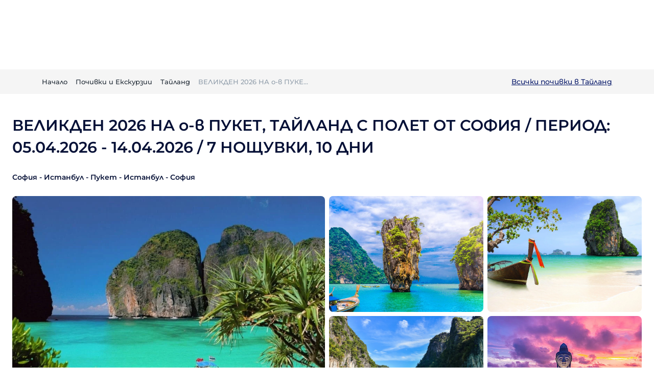

--- FILE ---
content_type: text/html; charset=utf-8
request_url: https://planet.bg/holidays/thailand/d6a71afc-c0c7-450e-a968-4ed66fc1b81e
body_size: 83270
content:
<!DOCTYPE html><html lang="bg-BG" class="notranslate" translate="no"><head><meta name="viewport" content="width=device-width, initial-scale=1, shrink-to-fit=no" data-next-head=""/><title data-next-head="">ВЕЛИКДЕН 2026 НА о-в ПУКЕТ, ТАЙЛАНД С ПОЛЕТ ОТ СОФИЯ / ПЕРИОД: 05.04.2026 - 14.04.2026 / 7 НОЩУВКИ, 10 ДНИ | Planet.bg</title><meta name="description" content="ВЕЛИКДЕН 2026 НА о-в ПУКЕТ, ТАЙЛАНД С ПОЛЕТ ОТ СОФИЯ / ПЕРИОД: 05.04.2026 - 14.04.2026 / 7 НОЩУВКИ, 10 ДНИ" data-next-head=""/><meta name="robots" content="index, follow" data-next-head=""/><meta property="og:title" content="ВЕЛИКДЕН 2026 НА о-в ПУКЕТ, ТАЙЛАНД С ПОЛЕТ ОТ СОФИЯ / ПЕРИОД: 05.04.2026 - 14.04.2026 / 7 НОЩУВКИ, 10 ДНИ | Planet.bg" data-next-head=""/><meta property="og:description" content="ВЕЛИКДЕН 2026 НА о-в ПУКЕТ, ТАЙЛАНД С ПОЛЕТ ОТ СОФИЯ / ПЕРИОД: 05.04.2026 - 14.04.2026 / 7 НОЩУВКИ, 10 ДНИ" data-next-head=""/><meta property="og:image" content="https://planet-media.s3.amazonaws.com/holidays/images/Most-Popular-Beaches-in-Phuket_copy_IOlhs6l_8bM4xtm.jpeg" data-next-head=""/><meta property="og:image:width" content="1200" data-next-head=""/><meta property="og:image:height" content="630" data-next-head=""/><meta property="og:image:alt" content="ВЕЛИКДЕН 2026 НА о-в ПУКЕТ, ТАЙЛАНД С ПОЛЕТ ОТ СОФИЯ / ПЕРИОД: 05.04.2026 - 14.04.2026 / 7 НОЩУВКИ, 10 ДНИ" data-next-head=""/><meta property="og:url" content="https://planet.bg/holidays/thailand/d6a71afc-c0c7-450e-a968-4ed66fc1b81e" data-next-head=""/><meta property="og:type" content="website" data-next-head=""/><meta property="og:site_name" content="Planet.bg" data-next-head=""/><meta property="og:locale" content="bg_BG" data-next-head=""/><meta property="og:locale:alternate" content="en_GB" data-next-head=""/><meta name="keywords" content="Почивка ВЕЛИКДЕН 2026 НА о-в ПУКЕТ, ТАЙЛАНД С ПОЛЕТ ОТ СОФИЯ / ПЕРИОД: 05.04.2026 - 14.04.2026 / 7 НОЩУВКИ, 10 ДНИ, почивка в Тайланд, почивки в Тайланд, организирани пътувания в Тайланд" data-next-head=""/><meta property="fb:app_id" content="2071612516457545" data-next-head=""/><link rel="canonical" href="https://planet.bg/holidays/thailand/d6a71afc-c0c7-450e-a968-4ed66fc1b81e" data-next-head=""/><script type="application/ld+json" data-next-head="">{"@context":"https://schema.org","@type":"WebPage","name":"ВЕЛИКДЕН 2026 НА о-в ПУКЕТ, ТАЙЛАНД С ПОЛЕТ ОТ СОФИЯ / ПЕРИОД: 05.04.2026 - 14.04.2026 / 7 НОЩУВКИ, 10 ДНИ","description":"ВЕЛИКДЕН 2026 НА о-в ПУКЕТ, ТАЙЛАНД С ПОЛЕТ ОТ СОФИЯ / ПЕРИОД: 05.04.2026 - 14.04.2026 / 7 НОЩУВКИ, 10 ДНИ","url":"https://planet.bg/holidays/thailand/d6a71afc-c0c7-450e-a968-4ed66fc1b81e"}</script><link rel="alternate" hrefLang="bg" href="https://planet.bg/holidays/thailand/d6a71afc-c0c7-450e-a968-4ed66fc1b81e" data-next-head=""/><link rel="alternate" hrefLang="en" href="https://planet.bg/en/holidays/thailand/d6a71afc-c0c7-450e-a968-4ed66fc1b81e" data-next-head=""/><meta name="twitter:card" content="summary_large_image" data-next-head=""/><meta name="twitter:title" content="ВЕЛИКДЕН 2026 НА о-в ПУКЕТ, ТАЙЛАНД С ПОЛЕТ ОТ СОФИЯ / ПЕРИОД: 05.04.2026 - 14.04.2026 / 7 НОЩУВКИ, 10 ДНИ | Planet.bg" data-next-head=""/><meta name="twitter:description" content="ВЕЛИКДЕН 2026 НА о-в ПУКЕТ, ТАЙЛАНД С ПОЛЕТ ОТ СОФИЯ / ПЕРИОД: 05.04.2026 - 14.04.2026 / 7 НОЩУВКИ, 10 ДНИ" data-next-head=""/><meta name="twitter:image" content="https://planet-media.s3.amazonaws.com/holidays/images/Most-Popular-Beaches-in-Phuket_copy_IOlhs6l_8bM4xtm.jpeg" data-next-head=""/><link rel="icon" href="/favicon/favicon.png" data-next-head=""/><link rel="apple-touch-icon" href="/favicon/apple-touch-icon.png" data-next-head=""/><link rel="preload" as="image" imageSrcSet="/_next/image?url=%2Fimg%2Fnewsletter-bg.jpg&amp;w=640&amp;q=75 640w, /_next/image?url=%2Fimg%2Fnewsletter-bg.jpg&amp;w=750&amp;q=75 750w, /_next/image?url=%2Fimg%2Fnewsletter-bg.jpg&amp;w=828&amp;q=75 828w, /_next/image?url=%2Fimg%2Fnewsletter-bg.jpg&amp;w=1080&amp;q=75 1080w, /_next/image?url=%2Fimg%2Fnewsletter-bg.jpg&amp;w=1200&amp;q=75 1200w, /_next/image?url=%2Fimg%2Fnewsletter-bg.jpg&amp;w=1920&amp;q=75 1920w, /_next/image?url=%2Fimg%2Fnewsletter-bg.jpg&amp;w=2048&amp;q=75 2048w, /_next/image?url=%2Fimg%2Fnewsletter-bg.jpg&amp;w=3840&amp;q=75 3840w" imageSizes="100vw" data-next-head=""/><meta http-equiv="X-UA-Compatible" content="IE=edge,chrome=1"/><meta http-equiv="content-language" content="bg-BG"/><meta name="HandheldFriendly" content="true"/><meta name="theme-color" content="#0A1B6B"/><link rel="preconnect" href="https://planet-media.s3.amazonaws.com" crossorigin="anonymous"/><link rel="dns-prefetch" href="https://planet-media.s3.amazonaws.com"/><link rel="preconnect" href="https://www.googletagmanager.com"/><link rel="preconnect" href="https://assets.mailerlite.com"/><link rel="apple-touch-icon" sizes="180x180" href="/favicon/apple-touch-icon.png"/><link rel="icon" type="image/png" sizes="32x32" href="/favicon/favicon-32x32.png"/><link rel="icon" type="image/png" sizes="16x16" href="/favicon/favicon-16x16.png"/><link rel="icon" href="/favicon/favicon.png"/><script strategy="afterInteractive" id="mailerlite" type="37e632d013b68776cf3016e8-text/javascript">
                (function(w,d,e,u,f,l,n){w[f]=w[f]||function(){(w[f].q=w[f].q||[])
                .push(arguments);},l=d.createElement(e),l.async=1,l.src=u,
                n=d.getElementsByTagName(e)[0],n.parentNode.insertBefore(l,n);})
                (window,document,'script','https://assets.mailerlite.com/js/universal.js','ml');
                ml('account', '1011035');
              </script><link data-next-font="" rel="preconnect" href="/" crossorigin="anonymous"/><link rel="preload" href="/_next/static/css/ac331f12c615464c.css" as="style"/><link rel="stylesheet" href="/_next/static/css/ac331f12c615464c.css" data-n-g=""/><noscript data-n-css=""></noscript><script defer="" nomodule="" src="/_next/static/chunks/polyfills-42372ed130431b0a.js" type="37e632d013b68776cf3016e8-text/javascript"></script><script src="/_next/static/chunks/webpack-54a8b3e420b6a0a2.js" defer="" type="37e632d013b68776cf3016e8-text/javascript"></script><script src="/_next/static/chunks/framework-97862ef36bc4065f.js" defer="" type="37e632d013b68776cf3016e8-text/javascript"></script><script src="/_next/static/chunks/main-731c12fcff8a9ef1.js" defer="" type="37e632d013b68776cf3016e8-text/javascript"></script><script src="/_next/static/chunks/pages/_app-162c0d8f7a1c013d.js" defer="" type="37e632d013b68776cf3016e8-text/javascript"></script><script src="/_next/static/chunks/1316-fde942963a9aaabd.js" defer="" type="37e632d013b68776cf3016e8-text/javascript"></script><script src="/_next/static/chunks/603-4e1576e3b70369b1.js" defer="" type="37e632d013b68776cf3016e8-text/javascript"></script><script src="/_next/static/chunks/1912-ccb9fee6d637120a.js" defer="" type="37e632d013b68776cf3016e8-text/javascript"></script><script src="/_next/static/chunks/3356-d0da3520d414112a.js" defer="" type="37e632d013b68776cf3016e8-text/javascript"></script><script src="/_next/static/chunks/4359-8c7340929c670001.js" defer="" type="37e632d013b68776cf3016e8-text/javascript"></script><script src="/_next/static/chunks/6471-52f147360a296a98.js" defer="" type="37e632d013b68776cf3016e8-text/javascript"></script><script src="/_next/static/chunks/785-4292eb5a0d07a610.js" defer="" type="37e632d013b68776cf3016e8-text/javascript"></script><script src="/_next/static/chunks/1078-be57c6a0e7c95a92.js" defer="" type="37e632d013b68776cf3016e8-text/javascript"></script><script src="/_next/static/chunks/5125-5e1f6f62f01434d5.js" defer="" type="37e632d013b68776cf3016e8-text/javascript"></script><script src="/_next/static/chunks/1577-c94c6ed4041e5d55.js" defer="" type="37e632d013b68776cf3016e8-text/javascript"></script><script src="/_next/static/chunks/2126-0bf70e218f603cac.js" defer="" type="37e632d013b68776cf3016e8-text/javascript"></script><script src="/_next/static/chunks/1843-49f5da9c0af411a3.js" defer="" type="37e632d013b68776cf3016e8-text/javascript"></script><script src="/_next/static/chunks/9878-6848ef1a1bb0d47c.js" defer="" type="37e632d013b68776cf3016e8-text/javascript"></script><script src="/_next/static/chunks/6650-67e54488684f823f.js" defer="" type="37e632d013b68776cf3016e8-text/javascript"></script><script src="/_next/static/chunks/6558-4f83deab3508d1d9.js" defer="" type="37e632d013b68776cf3016e8-text/javascript"></script><script src="/_next/static/chunks/9977-5d0f2fcaf89f43ca.js" defer="" type="37e632d013b68776cf3016e8-text/javascript"></script><script src="/_next/static/chunks/4749-55b9fdfd39012e0b.js" defer="" type="37e632d013b68776cf3016e8-text/javascript"></script><script src="/_next/static/chunks/8469-8a1207044649bedf.js" defer="" type="37e632d013b68776cf3016e8-text/javascript"></script><script src="/_next/static/chunks/9942-6dafdd69cc6e9ee8.js" defer="" type="37e632d013b68776cf3016e8-text/javascript"></script><script src="/_next/static/chunks/922-7522a32b4a70136a.js" defer="" type="37e632d013b68776cf3016e8-text/javascript"></script><script src="/_next/static/chunks/6044-35706fc97357b499.js" defer="" type="37e632d013b68776cf3016e8-text/javascript"></script><script src="/_next/static/chunks/1835-a78835366563460f.js" defer="" type="37e632d013b68776cf3016e8-text/javascript"></script><script src="/_next/static/chunks/7836-4f73753b40774f02.js" defer="" type="37e632d013b68776cf3016e8-text/javascript"></script><script src="/_next/static/chunks/9997-d42419053cdeca5b.js" defer="" type="37e632d013b68776cf3016e8-text/javascript"></script><script src="/_next/static/chunks/pages/holidays/%5Bcountry%5D/%5Bslug%5D-4e5cca7b0962ef4b.js" defer="" type="37e632d013b68776cf3016e8-text/javascript"></script><script src="/_next/static/4AzMJv-ldLdZdqFkfZS8Z/_buildManifest.js" defer="" type="37e632d013b68776cf3016e8-text/javascript"></script><script src="/_next/static/4AzMJv-ldLdZdqFkfZS8Z/_ssgManifest.js" defer="" type="37e632d013b68776cf3016e8-text/javascript"></script><style data-emotion="css-global 0"></style><style data-emotion="css-global 3jo1wc">html{-webkit-font-smoothing:antialiased;-moz-osx-font-smoothing:grayscale;box-sizing:border-box;-webkit-text-size-adjust:100%;}*,*::before,*::after{box-sizing:inherit;}strong,b{font-weight:700;}body{margin:0;color:#212B36;line-height:1.75;font-size:1rem;font-family:Montserrat,sans-serif;font-weight:400;background-color:#fff;}@media print{body{background-color:#fff;}}body::backdrop{background-color:#fff;}*{margin:0;padding:0;box-sizing:border-box;}html{width:100%;height:100%;-webkit-overflow-scrolling:touch;}body{width:100%;height:100%;}#__next{width:100%;height:100%;}ul,ol{padding-left:24px;}ul li,ol li{line-height:2;}</style><style data-emotion="css-global 1iljl1l">.yarl__root{--yarl__thumbnails_thumbnail_padding:0;--yarl__thumbnails_thumbnail_border:transparent;--yarl__color_backdrop:rgba(22, 28, 36, 0.9);--yarl__slide_captions_container_background:rgba(22, 28, 36, 0.48);}.yarl__slide_title{font-size:1.125rem;font-weight:600;line-height:1.5;}.yarl__slide_description{font-size:0.875rem;font-weight:400;line-height:1.8571428571428572;}.yarl__button{-webkit-filter:unset;filter:unset;}.yarl__thumbnails_thumbnail{opacity:0.48;}.yarl__thumbnails_thumbnail.yarl__thumbnails_thumbnail_active{opacity:1;}.yarl__thumbnails_vignette{--yarl__thumbnails_vignette_size:0;}.yarl__video_container{background-color:#000;}</style><style data-emotion="css-global 1prfaxn">@-webkit-keyframes mui-auto-fill{from{display:block;}}@keyframes mui-auto-fill{from{display:block;}}@-webkit-keyframes mui-auto-fill-cancel{from{display:block;}}@keyframes mui-auto-fill-cancel{from{display:block;}}</style><style data-emotion="css 3n69y3 khpq7r 10dohqv 1gazsdw 104wbxj nhb8h9 1in8kez 3mf706 7bx4iv ty1q72 1j0klas 17vvmw8 lmzl00 1atk48h 1cezcmi b3ljb5 1uiu0mc 1mugobz ilfwc1 zzcs1e 1yt3gr8 mrzb6s agk9v9 5ck5ur 1tf4xov w7q9r jnw5xm 10xb5qz zg4d8h kr6aya dajbyj 9jay18 1laxaco 9wjvqt 1ppqr9j 1ialerq 1bmkrzm 17knelv 19ynvcw 1sb9fsf qnab14 1hrnwp9 1lxwves 4jin6z k10irv 1kaa5mo pqu7d7 yloaax 1yg3z79 123s0ju mwlvrd 1yp3b7g mu2h0t 1ov46kg 1oa1nt 6qyu59 zssyug 11tgw8h 39kdrz wu4gd3 15umc3w 1pbd2xw 10paxcu re567b 1yosgax 1wbz3t9 12cfiyh x7kx64 3ers3h 1xnox0e 1ox29pf 7st91l h1kv1d jm8jm9 c0r7r0 1b477nb h9xmlm 16rzsu1 er2aw0 1nwv8eg lr0r60 9423m1 13dzhjc 1gx0inb 1pfx6it vxcmzt 1nwhjqn 1wep0bo 155h0fx 74akaa ab61ug 1avk3c9 mmqdzn shmcwy wjv17x z29das 1lhgdn5 xwp087 10oji24">.css-3n69y3{position:fixed;bottom:16px;right:16px;z-index:10000;}.css-khpq7r{display:-webkit-inline-box;display:-webkit-inline-flex;display:-ms-inline-flexbox;display:inline-flex;-webkit-align-items:center;-webkit-box-align:center;-ms-flex-align:center;align-items:center;-webkit-box-pack:center;-ms-flex-pack:center;-webkit-justify-content:center;justify-content:center;position:relative;box-sizing:border-box;-webkit-tap-highlight-color:transparent;background-color:transparent;outline:0;border:0;margin:0;border-radius:0;padding:0;cursor:pointer;-webkit-user-select:none;-moz-user-select:none;-ms-user-select:none;user-select:none;vertical-align:middle;-moz-appearance:none;-webkit-appearance:none;-webkit-text-decoration:none;text-decoration:none;color:inherit;font-weight:600;line-height:1.7142857142857142;font-size:0.875rem;text-transform:capitalize;font-family:Montserrat,sans-serif;min-height:36px;-webkit-transition:background-color 250ms cubic-bezier(0.4, 0, 0.2, 1) 0ms,box-shadow 250ms cubic-bezier(0.4, 0, 0.2, 1) 0ms,border-color 250ms cubic-bezier(0.4, 0, 0.2, 1) 0ms;transition:background-color 250ms cubic-bezier(0.4, 0, 0.2, 1) 0ms,box-shadow 250ms cubic-bezier(0.4, 0, 0.2, 1) 0ms,border-color 250ms cubic-bezier(0.4, 0, 0.2, 1) 0ms;border-radius:50%;padding:0;min-width:0;width:40px;height:40px;z-index:1050;box-shadow:0px 3px 5px -1px rgba(145, 158, 171, 0.2),0px 6px 10px 0px rgba(145, 158, 171, 0.14),0px 1px 18px 0px rgba(145, 158, 171, 0.12);color:rgba(0, 0, 0, 0.87);background-color:#DFE3E8;color:#FFFFFF;background-color:#0a1b6b;box-shadow:-8px 8px 24px -4px rgba(145, 158, 171, 0.1);box-shadow:0 8px 16px 0 rgba(10, 27, 107, 0.24);z-index:10000;}.css-khpq7r::-moz-focus-inner{border-style:none;}.css-khpq7r.Mui-disabled{pointer-events:none;cursor:default;}@media print{.css-khpq7r{-webkit-print-color-adjust:exact;color-adjust:exact;}}.css-khpq7r:active{box-shadow:0px 7px 8px -4px rgba(145, 158, 171, 0.2),0px 12px 17px 2px rgba(145, 158, 171, 0.14),0px 5px 22px 4px rgba(145, 158, 171, 0.12);}.css-khpq7r:hover{background-color:#f5f5f5;-webkit-text-decoration:none;text-decoration:none;}@media (hover: none){.css-khpq7r:hover{background-color:#DFE3E8;}}.css-khpq7r.Mui-focusVisible{box-shadow:0px 3px 5px -1px rgba(145, 158, 171, 0.2),0px 6px 10px 0px rgba(145, 158, 171, 0.14),0px 1px 18px 0px rgba(145, 158, 171, 0.12);}.css-khpq7r:hover{background-color:#0046B7;}@media (hover: none){.css-khpq7r:hover{background-color:#0a1b6b;}}.css-khpq7r.Mui-disabled{color:rgba(145, 158, 171, 0.8);box-shadow:none;background-color:rgba(145, 158, 171, 0.24);}.css-khpq7r svg{width:24px;height:24px;}.css-khpq7r:hover{box-shadow:none;}.css-khpq7r:hover{background-color:#0046B7;}.css-10dohqv{-webkit-user-select:none;-moz-user-select:none;-ms-user-select:none;user-select:none;width:1em;height:1em;display:inline-block;fill:currentColor;-webkit-flex-shrink:0;-ms-flex-negative:0;flex-shrink:0;-webkit-transition:fill 200ms cubic-bezier(0.4, 0, 0.2, 1) 0ms;transition:fill 200ms cubic-bezier(0.4, 0, 0.2, 1) 0ms;font-size:1.5rem;}.css-1gazsdw{padding-top:104px;}@media (min-width:991px){.css-1gazsdw{padding-top:136px;}}.css-104wbxj{margin:0;line-height:1.75;font-size:1rem;font-family:Montserrat,sans-serif;font-weight:400;color:#637381;}.css-nhb8h9{display:-webkit-box;display:-webkit-flex;display:-ms-flexbox;display:flex;-webkit-box-flex-wrap:wrap;-webkit-flex-wrap:wrap;-ms-flex-wrap:wrap;flex-wrap:wrap;-webkit-align-items:center;-webkit-box-align:center;-ms-flex-align:center;align-items:center;padding:0;margin:0;list-style:none;}.css-1in8kez{margin:0;line-height:1.8461538461538463;font-size:0.8125rem;color:#0a1b6b;-webkit-text-decoration:none;text-decoration:none;cursor:pointer;display:-webkit-box;display:-webkit-flex;display:-ms-flexbox;display:flex;-webkit-align-items:center;-webkit-box-align:center;-ms-flex-align:center;align-items:center;color:#212B36;}.css-1in8kez:hover{-webkit-text-decoration:underline;text-decoration:underline;}.css-1in8kez>div{display:inherit;}.css-3mf706{display:-webkit-box;display:-webkit-flex;display:-ms-flexbox;display:flex;-webkit-user-select:none;-moz-user-select:none;-ms-user-select:none;user-select:none;margin-left:8px;margin-right:8px;}.css-7bx4iv{margin:0;line-height:1.8461538461538463;font-size:0.8125rem;overflow:hidden;text-overflow:ellipsis;white-space:nowrap;color:#919EAB;}.css-ty1q72{width:100%;margin-left:auto;box-sizing:border-box;margin-right:auto;display:block;padding-left:16px;padding-right:16px;padding-left:20px;padding-right:20px;overflow:hidden;}@media (min-width:600px){.css-ty1q72{padding-left:24px;padding-right:24px;}}@media (min-width:1320px){.css-ty1q72{max-width:1320px;}}.css-1j0klas{display:-webkit-box;display:-webkit-flex;display:-ms-flexbox;display:flex;-webkit-flex-direction:column;-ms-flex-direction:column;flex-direction:column;margin-bottom:24px;display:-webkit-box;display:-webkit-flex;display:-ms-flexbox;display:flex;-webkit-box-pack:justify;-webkit-justify-content:space-between;justify-content:space-between;}@media (min-width:991px){.css-1j0klas{-webkit-flex-direction:row;-ms-flex-direction:row;flex-direction:row;}.css-1j0klas>:not(style):not(style){margin:0;}.css-1j0klas>:not(style)~:not(style){margin-left:24px;}}.css-17vvmw8{display:-webkit-box;display:-webkit-flex;display:-ms-flexbox;display:flex;-webkit-flex-direction:column;-ms-flex-direction:column;flex-direction:column;}@media (min-width:991px){.css-17vvmw8{-webkit-flex-direction:row;-ms-flex-direction:row;flex-direction:row;}.css-17vvmw8>:not(style):not(style){margin:0;}.css-17vvmw8>:not(style)~:not(style){margin-left:24px;}}.css-lmzl00{display:-webkit-box;display:-webkit-flex;display:-ms-flexbox;display:flex;-webkit-flex-direction:row;-ms-flex-direction:row;flex-direction:row;-webkit-align-items:center;-webkit-box-align:center;-ms-flex-align:center;align-items:center;}.css-lmzl00>:not(style):not(style){margin:0;}.css-lmzl00>:not(style)~:not(style){margin-left:4px;}.css-1atk48h{font-weight:600;line-height:1.8571428571428572;font-size:0.875rem;font-family:Montserrat,sans-serif;margin-bottom:16px;}@media (min-width:991px){.css-1cezcmi{padding-top:24px;}}.css-b3ljb5{display:grid;gap:8px;xs:repeat(1, 1fr);}@media (min-width:991px){.css-b3ljb5{grid-template-columns:repeat(2, 1fr);}}.css-1uiu0mc{width:100%;line-height:1;display:block;overflow:hidden;position:relative;padding-top:calc(100% / 4 * 3);border-radius:8px;cursor:pointer;}.css-1uiu0mc img{object-fit:cover;}.css-1mugobz{display:grid;gap:8px;grid-template-columns:repeat(2, 1fr);}.css-ilfwc1{position:absolute;bottom:0;right:0;padding:10px;white-space:nowrap;-webkit-transform:translate(-50%, -50%);-moz-transform:translate(-50%, -50%);-ms-transform:translate(-50%, -50%);transform:translate(-50%, -50%);}.css-zzcs1e{--Grid-columns:12;--Grid-columnSpacing:64px;--Grid-rowSpacing:40px;-webkit-flex-direction:row-reverse;-ms-flex-direction:row-reverse;flex-direction:row-reverse;min-width:0;box-sizing:border-box;display:-webkit-box;display:-webkit-flex;display:-ms-flexbox;display:flex;-webkit-box-flex-wrap:wrap;-webkit-flex-wrap:wrap;-ms-flex-wrap:wrap;flex-wrap:wrap;margin:calc(var(--Grid-rowSpacing) / -2) calc(var(--Grid-columnSpacing) / -2);margin-top:40px;}.css-1yt3gr8{-webkit-box-flex:0;-webkit-flex-grow:0;-ms-flex-positive:0;flex-grow:0;-webkit-flex-basis:auto;-ms-flex-preferred-size:auto;flex-basis:auto;width:calc(100% * 12 / var(--Grid-columns));min-width:0;box-sizing:border-box;padding:calc(var(--Grid-rowSpacing) / 2) calc(var(--Grid-columnSpacing) / 2);}@media (min-width:991px){.css-1yt3gr8{-webkit-box-flex:0;-webkit-flex-grow:0;-ms-flex-positive:0;flex-grow:0;-webkit-flex-basis:auto;-ms-flex-preferred-size:auto;flex-basis:auto;width:calc(100% * 6 / var(--Grid-columns));}}@media (min-width:1320px){.css-1yt3gr8{-webkit-box-flex:0;-webkit-flex-grow:0;-ms-flex-positive:0;flex-grow:0;-webkit-flex-basis:auto;-ms-flex-preferred-size:auto;flex-basis:auto;width:calc(100% * 4 / var(--Grid-columns));}}.css-mrzb6s{background-color:#fff;color:#212B36;-webkit-transition:box-shadow 300ms cubic-bezier(0.4, 0, 0.2, 1) 0ms;transition:box-shadow 300ms cubic-bezier(0.4, 0, 0.2, 1) 0ms;border-radius:4px;box-shadow:none;background-image:none;overflow:hidden;box-shadow:-16px 16px 56px -8px rgba(145, 158, 171, 0.16);border-radius:8px;position:relative;z-index:0;border-radius:8px;border:1px solid #ddd;}.css-agk9v9{display:-webkit-box;display:-webkit-flex;display:-ms-flexbox;display:flex;-webkit-flex-direction:column;-ms-flex-direction:column;flex-direction:column;padding:24px;}.css-agk9v9>:not(style):not(style){margin:0;}.css-agk9v9>:not(style)~:not(style){margin-top:24px;}.css-5ck5ur{display:-webkit-box;display:-webkit-flex;display:-ms-flexbox;display:flex;-webkit-flex-direction:row;-ms-flex-direction:row;flex-direction:row;-webkit-align-items:center;-webkit-box-align:center;-ms-flex-align:center;align-items:center;font-family:Barlow,sans-serif;font-weight:700;line-height:1.5;font-size:1.25rem;}.css-5ck5ur>:not(style):not(style){margin:0;}.css-5ck5ur>:not(style)~:not(style){margin-left:8px;}@media (min-width:600px){.css-5ck5ur{font-size:1.25rem;}}@media (min-width:900px){.css-5ck5ur{font-size:1.5rem;}}@media (min-width:1200px){.css-5ck5ur{font-size:1.5rem;}}.css-1tf4xov{margin:0;line-height:1.8571428571428572;font-size:0.875rem;font-family:Montserrat,sans-serif;font-weight:400;color:#919EAB;}.css-w7q9r{margin:0;font-weight:600;}.css-jnw5xm{margin:0;font-size:14px;}.css-10xb5qz{margin:0;line-height:1.8571428571428572;font-size:0.875rem;font-family:Montserrat,sans-serif;font-weight:400;color:#919EAB;margin-left:8px;}.css-zg4d8h{margin:0;-webkit-flex-shrink:0;-ms-flex-negative:0;flex-shrink:0;border-width:0;border-style:solid;border-color:rgba(145, 158, 171, 0.24);border-bottom-width:thin;border-style:dashed;}.css-kr6aya{background-color:#fff;color:#212B36;-webkit-transition:box-shadow 300ms cubic-bezier(0.4, 0, 0.2, 1) 0ms;transition:box-shadow 300ms cubic-bezier(0.4, 0, 0.2, 1) 0ms;border-radius:4px;box-shadow:none;background-image:none;overflow:hidden;box-shadow:-16px 16px 56px -8px rgba(145, 158, 171, 0.16);border-radius:8px;position:relative;z-index:0;border-radius:8px;border:1px solid #ddd;margin-top:8px;margin-bottom:8px;}.css-dajbyj{display:-webkit-box;display:-webkit-flex;display:-ms-flexbox;display:flex;-webkit-flex-direction:column;-ms-flex-direction:column;flex-direction:column;-webkit-align-items:space-between;-webkit-box-align:space-between;-ms-flex-align:space-between;align-items:space-between;-webkit-box-pack:justify;-webkit-justify-content:space-between;justify-content:space-between;}.css-dajbyj>:not(style):not(style){margin:0;}.css-dajbyj>:not(style)~:not(style){margin-top:8px;}.css-9jay18{display:-webkit-box;display:-webkit-flex;display:-ms-flexbox;display:flex;-webkit-flex-direction:row;-ms-flex-direction:row;flex-direction:row;-webkit-box-pack:justify;-webkit-justify-content:space-between;justify-content:space-between;}.css-1laxaco{margin:0;line-height:1.8571428571428572;font-size:0.875rem;font-family:Montserrat,sans-serif;font-weight:400;}.css-9wjvqt{margin:0;font-size:20px;font-weight:700;}.css-1ppqr9j{-webkit-user-select:none;-moz-user-select:none;-ms-user-select:none;user-select:none;width:1em;height:1em;display:inline-block;fill:currentColor;-webkit-flex-shrink:0;-ms-flex-negative:0;flex-shrink:0;-webkit-transition:fill 200ms cubic-bezier(0.4, 0, 0.2, 1) 0ms;transition:fill 200ms cubic-bezier(0.4, 0, 0.2, 1) 0ms;margin:0 5px;}.css-1ialerq{display:-webkit-box;display:-webkit-flex;display:-ms-flexbox;display:flex;-webkit-flex-direction:row;-ms-flex-direction:row;flex-direction:row;-webkit-align-items:center;-webkit-box-align:center;-ms-flex-align:center;align-items:center;-webkit-box-pack:justify;-webkit-justify-content:space-between;justify-content:space-between;}.css-1bmkrzm{margin:0;font-size:16px;font-weight:700;}.css-17knelv{-webkit-user-select:none;-moz-user-select:none;-ms-user-select:none;user-select:none;width:1em;height:1em;display:inline-block;fill:currentColor;-webkit-flex-shrink:0;-ms-flex-negative:0;flex-shrink:0;-webkit-transition:fill 200ms cubic-bezier(0.4, 0, 0.2, 1) 0ms;transition:fill 200ms cubic-bezier(0.4, 0, 0.2, 1) 0ms;margin:0 7.5px;}.css-19ynvcw{-webkit-box-flex:0;-webkit-flex-grow:0;-ms-flex-positive:0;flex-grow:0;-webkit-flex-basis:auto;-ms-flex-preferred-size:auto;flex-basis:auto;width:calc(100% * 12 / var(--Grid-columns));min-width:0;box-sizing:border-box;padding:calc(var(--Grid-rowSpacing) / 2) calc(var(--Grid-columnSpacing) / 2);}@media (min-width:991px){.css-19ynvcw{-webkit-box-flex:0;-webkit-flex-grow:0;-ms-flex-positive:0;flex-grow:0;-webkit-flex-basis:auto;-ms-flex-preferred-size:auto;flex-basis:auto;width:calc(100% * 6 / var(--Grid-columns));}}@media (min-width:1320px){.css-19ynvcw{-webkit-box-flex:0;-webkit-flex-grow:0;-ms-flex-positive:0;flex-grow:0;-webkit-flex-basis:auto;-ms-flex-preferred-size:auto;flex-basis:auto;width:calc(100% * 8 / var(--Grid-columns));}}.css-1sb9fsf{display:-webkit-box;display:-webkit-flex;display:-ms-flexbox;display:flex;-webkit-flex-direction:column;-ms-flex-direction:column;flex-direction:column;}.css-1sb9fsf>:not(style):not(style){margin:0;}.css-1sb9fsf>:not(style)~:not(style){margin-top:40px;}.css-qnab14{row-gap:12px;-webkit-column-gap:24px;column-gap:24px;display:grid;xs:repeat(1, 1fr);}@media (min-width:600px){.css-qnab14{grid-template-columns:repeat(2, 1fr);}}.css-1hrnwp9{display:-webkit-box;display:-webkit-flex;display:-ms-flexbox;display:flex;-webkit-flex-direction:row;-ms-flex-direction:row;flex-direction:row;-webkit-align-items:flex-start;-webkit-box-align:flex-start;-ms-flex-align:flex-start;align-items:flex-start;}.css-1hrnwp9>:not(style):not(style){margin:0;}.css-1hrnwp9>:not(style)~:not(style){margin-left:12px;}.css-1lxwves{display:-webkit-box;display:-webkit-flex;display:-ms-flexbox;display:flex;-webkit-flex-direction:column;-ms-flex-direction:column;flex-direction:column;-webkit-align-items:flex-start;-webkit-box-align:flex-start;-ms-flex-align:flex-start;align-items:flex-start;}.css-4jin6z{display:-webkit-box;display:-webkit-flex;display:-ms-flexbox;display:flex;-webkit-flex-direction:column;-ms-flex-direction:column;flex-direction:column;}.css-4jin6z>:not(style):not(style){margin:0;}.css-4jin6z>:not(style)~:not(style){margin-top:4px;}.css-k10irv{margin:0;line-height:1.8571428571428572;font-size:0.875rem;font-family:Montserrat,sans-serif;font-weight:400;color:#637381;font-size:15px;}.css-1kaa5mo{margin:0;font-weight:600;line-height:1.8571428571428572;font-size:0.875rem;font-family:Montserrat,sans-serif;font-size:15px;}.css-pqu7d7{margin:0;-webkit-flex-shrink:0;-ms-flex-negative:0;flex-shrink:0;border-width:0;border-style:solid;border-color:rgba(145, 158, 171, 0.24);border-bottom-width:thin;border-style:solid;margin-top:40px;margin-bottom:40px;border-color:#DDDDDD;}.css-yloaax{box-sizing:border-box;display:-webkit-box;display:-webkit-flex;display:-ms-flexbox;display:flex;-webkit-box-flex-wrap:wrap;-webkit-flex-wrap:wrap;-ms-flex-wrap:wrap;flex-wrap:wrap;width:100%;-webkit-flex-direction:row;-ms-flex-direction:row;flex-direction:row;margin-top:-160px;width:calc(100% + 160px);margin-left:-160px;}.css-yloaax>.MuiGrid-item{padding-top:160px;}.css-yloaax>.MuiGrid-item{padding-left:160px;}.css-1yg3z79{box-sizing:border-box;margin:0;-webkit-flex-direction:row;-ms-flex-direction:row;flex-direction:row;}@media (min-width:991px){.css-1yg3z79{-webkit-flex-basis:25%;-ms-flex-preferred-size:25%;flex-basis:25%;-webkit-box-flex:0;-webkit-flex-grow:0;-ms-flex-positive:0;flex-grow:0;max-width:25%;}}@media (min-width:1320px){.css-1yg3z79{-webkit-flex-basis:16.666667%;-ms-flex-preferred-size:16.666667%;flex-basis:16.666667%;-webkit-box-flex:0;-webkit-flex-grow:0;-ms-flex-positive:0;flex-grow:0;max-width:16.666667%;}}.css-123s0ju{display:-webkit-inline-box;display:-webkit-inline-flex;display:-ms-inline-flexbox;display:inline-flex;-webkit-align-items:center;-webkit-box-align:center;-ms-flex-align:center;align-items:center;-webkit-box-pack:center;-ms-flex-pack:center;-webkit-justify-content:center;justify-content:center;position:relative;box-sizing:border-box;-webkit-tap-highlight-color:transparent;background-color:transparent;outline:0;border:0;margin:0;border-radius:0;padding:0;cursor:pointer;-webkit-user-select:none;-moz-user-select:none;-ms-user-select:none;user-select:none;vertical-align:middle;-moz-appearance:none;-webkit-appearance:none;-webkit-text-decoration:none;text-decoration:none;color:inherit;font-weight:600;line-height:1.7142857142857142;font-size:0.875rem;text-transform:capitalize;font-family:Montserrat,sans-serif;min-width:64px;padding:6px 16px;border-radius:4px;-webkit-transition:background-color 250ms cubic-bezier(0.4, 0, 0.2, 1) 0ms,box-shadow 250ms cubic-bezier(0.4, 0, 0.2, 1) 0ms,border-color 250ms cubic-bezier(0.4, 0, 0.2, 1) 0ms,color 250ms cubic-bezier(0.4, 0, 0.2, 1) 0ms;transition:background-color 250ms cubic-bezier(0.4, 0, 0.2, 1) 0ms,box-shadow 250ms cubic-bezier(0.4, 0, 0.2, 1) 0ms,border-color 250ms cubic-bezier(0.4, 0, 0.2, 1) 0ms,color 250ms cubic-bezier(0.4, 0, 0.2, 1) 0ms;color:#212B36;background-color:#FFC81A;box-shadow:0px 3px 1px -2px rgba(145, 158, 171, 0.2),0px 2px 2px 0px rgba(145, 158, 171, 0.14),0px 1px 5px 0px rgba(145, 158, 171, 0.12);box-shadow:none;width:200px;height:48px;margin-top:16px;}.css-123s0ju::-moz-focus-inner{border-style:none;}.css-123s0ju.Mui-disabled{pointer-events:none;cursor:default;}@media print{.css-123s0ju{-webkit-print-color-adjust:exact;color-adjust:exact;}}.css-123s0ju:hover{-webkit-text-decoration:none;text-decoration:none;background-color:#B7860D;box-shadow:0px 2px 4px -1px rgba(145, 158, 171, 0.2),0px 4px 5px 0px rgba(145, 158, 171, 0.14),0px 1px 10px 0px rgba(145, 158, 171, 0.12);}@media (hover: none){.css-123s0ju:hover{background-color:#FFC81A;}}.css-123s0ju:active{box-shadow:0px 5px 5px -3px rgba(145, 158, 171, 0.2),0px 8px 10px 1px rgba(145, 158, 171, 0.14),0px 3px 14px 2px rgba(145, 158, 171, 0.12);}.css-123s0ju.Mui-focusVisible{box-shadow:0px 3px 5px -1px rgba(145, 158, 171, 0.2),0px 6px 10px 0px rgba(145, 158, 171, 0.14),0px 1px 18px 0px rgba(145, 158, 171, 0.12);}.css-123s0ju.Mui-disabled{color:rgba(145, 158, 171, 0.8);box-shadow:none;background-color:rgba(145, 158, 171, 0.24);}.css-123s0ju:hover{box-shadow:none;}.css-123s0ju.Mui-focusVisible{box-shadow:none;}.css-123s0ju:active{box-shadow:none;}.css-123s0ju.Mui-disabled{box-shadow:none;}.css-123s0ju:hover{color:white!important;}.css-mwlvrd{box-sizing:border-box;margin:0;-webkit-flex-direction:row;-ms-flex-direction:row;flex-direction:row;}@media (min-width:991px){.css-mwlvrd{-webkit-flex-basis:75%;-ms-flex-preferred-size:75%;flex-basis:75%;-webkit-box-flex:0;-webkit-flex-grow:0;-ms-flex-positive:0;flex-grow:0;max-width:75%;}}@media (min-width:1320px){.css-mwlvrd{-webkit-flex-basis:83.333333%;-ms-flex-preferred-size:83.333333%;flex-basis:83.333333%;-webkit-box-flex:0;-webkit-flex-grow:0;-ms-flex-positive:0;flex-grow:0;max-width:83.333333%;}}.css-1yp3b7g{row-gap:16px;-webkit-column-gap:24px;column-gap:24px;display:grid;xs:repeat(1, 1fr);grid-auto-rows:min-content;}@media (min-width:991px){.css-1yp3b7g{grid-template-columns:repeat(2, 1fr);}}.css-mu2h0t{row-gap:8px;-webkit-column-gap:24px;column-gap:24px;display:grid;xs:repeat(1, 1fr);}@media (min-width:600px){.css-mu2h0t{grid-template-columns:repeat(1, 1fr);}}.css-1ov46kg{display:-webkit-box;display:-webkit-flex;display:-ms-flexbox;display:flex;-webkit-flex-direction:column;-ms-flex-direction:column;flex-direction:column;}.css-1ov46kg>:not(style):not(style){margin:0;}.css-1ov46kg>:not(style)~:not(style){margin-top:16px;}.css-1oa1nt{display:-webkit-box;display:-webkit-flex;display:-ms-flexbox;display:flex;-webkit-flex-direction:column;-ms-flex-direction:column;flex-direction:column;padding:6px 16px;-webkit-box-flex:1;-webkit-flex-grow:1;-ms-flex-positive:1;flex-grow:1;}.css-6qyu59{list-style:none;display:-webkit-box;display:-webkit-flex;display:-ms-flexbox;display:flex;position:relative;min-height:70px;margin-bottom:32px;}.css-6qyu59:before{-webkit-flex:0;-ms-flex:0;flex:0;padding:0;}.css-zssyug{margin:0;line-height:1.75;font-size:1rem;font-family:Montserrat,sans-serif;font-weight:400;text-align:right;padding:6px 16px;margin-right:auto;text-align:right;-webkit-flex:1;-ms-flex:1;flex:1;margin:auto 0;-webkit-flex:0.1;-ms-flex:0.1;flex:0.1;}.css-11tgw8h{display:-webkit-box;display:-webkit-flex;display:-ms-flexbox;display:flex;-webkit-flex-direction:column;-ms-flex-direction:column;flex-direction:column;-webkit-flex:0;-ms-flex:0;flex:0;-webkit-align-items:center;-webkit-box-align:center;-ms-flex-align:center;align-items:center;}.css-39kdrz{width:2px;background-color:#C4CDD5;-webkit-box-flex:1;-webkit-flex-grow:1;-ms-flex-positive:1;flex-grow:1;width:1px;background-color:rgba(145, 158, 171, 0.24);}.css-wu4gd3{display:-webkit-box;display:-webkit-flex;display:-ms-flexbox;display:flex;-webkit-align-self:baseline;-ms-flex-item-align:baseline;align-self:baseline;border-style:solid;border-width:2px;padding:4px;border-radius:50%;box-shadow:0px 2px 1px -1px rgba(145, 158, 171, 0.2),0px 1px 1px 0px rgba(145, 158, 171, 0.14),0px 1px 3px 0px rgba(145, 158, 171, 0.12);margin:11.5px 0;border-color:transparent;color:#FFFFFF;background-color:#0a1b6b;box-shadow:none;}.css-15umc3w{margin:0;line-height:1.75;font-size:1rem;font-family:Montserrat,sans-serif;font-weight:400;-webkit-flex:1;-ms-flex:1;flex:1;padding:6px 16px;text-align:left;padding-top:12px;padding-bottom:12px;padding-left:16px;padding-right:16px;}.css-1pbd2xw{margin:0;font-weight:600;line-height:1.8571428571428572;font-size:0.875rem;font-family:Montserrat,sans-serif;font-size:16px;padding-bottom:8px;}.css-10paxcu{margin:0;line-height:1.75;font-size:1rem;font-family:Montserrat,sans-serif;font-weight:400;font-size:16px;line-height:1.6;}.css-10paxcu p{margin-bottom:1em;}.css-re567b{background-color:#fff;color:#212B36;-webkit-transition:box-shadow 300ms cubic-bezier(0.4, 0, 0.2, 1) 0ms;transition:box-shadow 300ms cubic-bezier(0.4, 0, 0.2, 1) 0ms;border-radius:4px;box-shadow:none;background-image:none;width:100%;overflow-x:auto;border:1px solid rgba(145, 158, 171, 0.2);}.css-1yosgax{display:table;width:100%;border-collapse:collapse;border-spacing:0;min-width:700px;}.css-1yosgax caption{line-height:1.8571428571428572;font-size:0.875rem;font-family:Montserrat,sans-serif;font-weight:400;padding:16px;color:#637381;text-align:left;caption-side:bottom;}.css-1wbz3t9{display:table-header-group;}.css-12cfiyh{color:inherit;display:table-row;vertical-align:middle;outline:0;}.css-12cfiyh.MuiTableRow-hover:hover{background-color:rgba(145, 158, 171, 0.08);}.css-12cfiyh.Mui-selected{background-color:rgba(10, 27, 107, 0.08);}.css-12cfiyh.Mui-selected:hover{background-color:rgba(10, 27, 107, 0.16);}.css-12cfiyh.Mui-selected{background-color:rgba(145, 158, 171, 0.12);}.css-12cfiyh.Mui-selected:hover{background-color:rgba(145, 158, 171, 0.08);}.css-x7kx64{line-height:1.5rem;font-size:0.875rem;font-family:Montserrat,sans-serif;font-weight:500;display:table-cell;vertical-align:inherit;border-bottom:1px solid rgba(241, 243, 244, 1);text-align:left;padding:16px;color:#212B36;border-bottom:none;color:#637381;background-color:#F9FAFB;}.css-x7kx64:first-of-type{padding-left:24px;border-top-left-radius:4px;border-bottom-left-radius:4px;box-shadow:inset 8px 0 0 #fff;}.css-x7kx64:last-of-type{padding-right:24px;border-top-right-radius:4px;border-bottom-right-radius:4px;box-shadow:inset -8px 0 0 #fff;}.css-x7kx64.MuiTableCell-head{background-color:#0a1b6b;color:#fff;}.css-x7kx64.MuiTableCell-body{font-size:14px;}.css-x7kx64.MuiTableCell-root{box-shadow:none;}.css-3ers3h{line-height:1.5rem;font-size:0.875rem;font-family:Montserrat,sans-serif;font-weight:500;display:table-cell;vertical-align:inherit;border-bottom:1px solid rgba(241, 243, 244, 1);text-align:right;padding:16px;color:#212B36;-webkit-flex-direction:row-reverse;-ms-flex-direction:row-reverse;flex-direction:row-reverse;border-bottom:none;color:#637381;background-color:#F9FAFB;}.css-3ers3h:first-of-type{padding-left:24px;border-top-left-radius:4px;border-bottom-left-radius:4px;box-shadow:inset 8px 0 0 #fff;}.css-3ers3h:last-of-type{padding-right:24px;border-top-right-radius:4px;border-bottom-right-radius:4px;box-shadow:inset -8px 0 0 #fff;}.css-3ers3h.MuiTableCell-head{background-color:#0a1b6b;color:#fff;}.css-3ers3h.MuiTableCell-body{font-size:14px;}.css-3ers3h.MuiTableCell-root{box-shadow:none;}.css-1xnox0e{display:table-row-group;}.css-1ox29pf{color:inherit;display:table-row;vertical-align:middle;outline:0;}.css-1ox29pf.MuiTableRow-hover:hover{background-color:rgba(145, 158, 171, 0.08);}.css-1ox29pf.Mui-selected{background-color:rgba(10, 27, 107, 0.08);}.css-1ox29pf.Mui-selected:hover{background-color:rgba(10, 27, 107, 0.16);}.css-1ox29pf.Mui-selected{background-color:rgba(145, 158, 171, 0.12);}.css-1ox29pf.Mui-selected:hover{background-color:rgba(145, 158, 171, 0.08);}.css-1ox29pf:nth-of-type(odd){background-color:rgba(145, 158, 171, 0.08);}.css-1ox29pf:last-child td,.css-1ox29pf:last-child th{border:0;}.css-7st91l{line-height:1.8571428571428572;font-size:0.875rem;font-family:Montserrat,sans-serif;font-weight:400;display:table-cell;vertical-align:inherit;border-bottom:1px solid rgba(241, 243, 244, 1);text-align:left;padding:16px;color:#212B36;border-bottom:none;}.css-7st91l:first-of-type{padding-left:24px;}.css-7st91l:last-of-type{padding-right:24px;}.css-7st91l.MuiTableCell-head{background-color:#0a1b6b;color:#fff;}.css-7st91l.MuiTableCell-body{font-size:14px;}.css-7st91l.MuiTableCell-root{box-shadow:none;}.css-h1kv1d{line-height:1.8571428571428572;font-size:0.875rem;font-family:Montserrat,sans-serif;font-weight:400;display:table-cell;vertical-align:inherit;border-bottom:1px solid rgba(241, 243, 244, 1);text-align:right;padding:16px;color:#212B36;-webkit-flex-direction:row-reverse;-ms-flex-direction:row-reverse;flex-direction:row-reverse;border-bottom:none;}.css-h1kv1d:first-of-type{padding-left:24px;}.css-h1kv1d:last-of-type{padding-right:24px;}.css-h1kv1d.MuiTableCell-head{background-color:#0a1b6b;color:#fff;}.css-h1kv1d.MuiTableCell-body{font-size:14px;}.css-h1kv1d.MuiTableCell-root{box-shadow:none;}.css-jm8jm9{display:-webkit-box;display:-webkit-flex;display:-ms-flexbox;display:flex;-webkit-flex-direction:row;-ms-flex-direction:row;flex-direction:row;-webkit-box-flex-wrap:wrap;-webkit-flex-wrap:wrap;-ms-flex-wrap:wrap;flex-wrap:wrap;margin-top:40px;}.css-c0r7r0{margin:0;font-weight:600;line-height:1.8571428571428572;font-size:0.875rem;font-family:Montserrat,sans-serif;margin-top:6px;margin-right:12px;}.css-1b477nb{display:-webkit-box;display:-webkit-flex;display:-ms-flexbox;display:flex;-webkit-flex-direction:row;-ms-flex-direction:row;flex-direction:row;-webkit-align-items:center;-webkit-box-align:center;-ms-flex-align:center;align-items:center;-webkit-box-flex-wrap:wrap;-webkit-flex-wrap:wrap;-ms-flex-wrap:wrap;flex-wrap:wrap;}.css-h9xmlm{display:-webkit-inline-box;display:-webkit-inline-flex;display:-ms-inline-flexbox;display:inline-flex;-webkit-align-items:center;-webkit-box-align:center;-ms-flex-align:center;align-items:center;-webkit-box-pack:center;-ms-flex-pack:center;-webkit-justify-content:center;justify-content:center;position:relative;box-sizing:border-box;-webkit-tap-highlight-color:transparent;background-color:transparent;outline:0;border:0;margin:0;border-radius:0;padding:0;cursor:pointer;-webkit-user-select:none;-moz-user-select:none;-ms-user-select:none;user-select:none;vertical-align:middle;-moz-appearance:none;-webkit-appearance:none;-webkit-text-decoration:none;text-decoration:none;color:inherit;font-weight:600;line-height:1.7142857142857142;font-size:0.8125rem;text-transform:capitalize;font-family:Montserrat,sans-serif;min-width:64px;padding:3px 9px;border-radius:4px;-webkit-transition:background-color 250ms cubic-bezier(0.4, 0, 0.2, 1) 0ms,box-shadow 250ms cubic-bezier(0.4, 0, 0.2, 1) 0ms,border-color 250ms cubic-bezier(0.4, 0, 0.2, 1) 0ms,color 250ms cubic-bezier(0.4, 0, 0.2, 1) 0ms;transition:background-color 250ms cubic-bezier(0.4, 0, 0.2, 1) 0ms,box-shadow 250ms cubic-bezier(0.4, 0, 0.2, 1) 0ms,border-color 250ms cubic-bezier(0.4, 0, 0.2, 1) 0ms,color 250ms cubic-bezier(0.4, 0, 0.2, 1) 0ms;border:1px solid rgba(10, 27, 107, 0.5);color:#0a1b6b;box-shadow:none;margin:4px;-webkit-flex-shrink:0;-ms-flex-negative:0;flex-shrink:0;color:#1877F2;border-color:#1877F2;}.css-h9xmlm::-moz-focus-inner{border-style:none;}.css-h9xmlm.Mui-disabled{pointer-events:none;cursor:default;}@media print{.css-h9xmlm{-webkit-print-color-adjust:exact;color-adjust:exact;}}.css-h9xmlm:hover{-webkit-text-decoration:none;text-decoration:none;background-color:rgba(10, 27, 107, 0.08);border:1px solid #0a1b6b;}@media (hover: none){.css-h9xmlm:hover{background-color:transparent;}}.css-h9xmlm.Mui-disabled{color:rgba(145, 158, 171, 0.8);border:1px solid rgba(145, 158, 171, 0.24);}.css-h9xmlm:hover{box-shadow:none;}.css-h9xmlm.Mui-focusVisible{box-shadow:none;}.css-h9xmlm:active{box-shadow:none;}.css-h9xmlm.Mui-disabled{box-shadow:none;}.css-h9xmlm:hover{border-color:#1877F2;background-color:rgba(24, 119, 242, 0.08);}.css-16rzsu1{display:inherit;margin-right:8px;margin-left:-2px;}.css-16rzsu1>*:nth-of-type(1){font-size:18px;}.css-er2aw0{display:-webkit-inline-box;display:-webkit-inline-flex;display:-ms-inline-flexbox;display:inline-flex;-webkit-align-items:center;-webkit-box-align:center;-ms-flex-align:center;align-items:center;-webkit-box-pack:center;-ms-flex-pack:center;-webkit-justify-content:center;justify-content:center;position:relative;box-sizing:border-box;-webkit-tap-highlight-color:transparent;background-color:transparent;outline:0;border:0;margin:0;border-radius:0;padding:0;cursor:pointer;-webkit-user-select:none;-moz-user-select:none;-ms-user-select:none;user-select:none;vertical-align:middle;-moz-appearance:none;-webkit-appearance:none;-webkit-text-decoration:none;text-decoration:none;color:inherit;font-weight:600;line-height:1.7142857142857142;font-size:0.8125rem;text-transform:capitalize;font-family:Montserrat,sans-serif;min-width:64px;padding:3px 9px;border-radius:4px;-webkit-transition:background-color 250ms cubic-bezier(0.4, 0, 0.2, 1) 0ms,box-shadow 250ms cubic-bezier(0.4, 0, 0.2, 1) 0ms,border-color 250ms cubic-bezier(0.4, 0, 0.2, 1) 0ms,color 250ms cubic-bezier(0.4, 0, 0.2, 1) 0ms;transition:background-color 250ms cubic-bezier(0.4, 0, 0.2, 1) 0ms,box-shadow 250ms cubic-bezier(0.4, 0, 0.2, 1) 0ms,border-color 250ms cubic-bezier(0.4, 0, 0.2, 1) 0ms,color 250ms cubic-bezier(0.4, 0, 0.2, 1) 0ms;border:1px solid rgba(10, 27, 107, 0.5);color:#0a1b6b;box-shadow:none;margin:4px;-webkit-flex-shrink:0;-ms-flex-negative:0;flex-shrink:0;color:#0077B5;border-color:#0077B5;}.css-er2aw0::-moz-focus-inner{border-style:none;}.css-er2aw0.Mui-disabled{pointer-events:none;cursor:default;}@media print{.css-er2aw0{-webkit-print-color-adjust:exact;color-adjust:exact;}}.css-er2aw0:hover{-webkit-text-decoration:none;text-decoration:none;background-color:rgba(10, 27, 107, 0.08);border:1px solid #0a1b6b;}@media (hover: none){.css-er2aw0:hover{background-color:transparent;}}.css-er2aw0.Mui-disabled{color:rgba(145, 158, 171, 0.8);border:1px solid rgba(145, 158, 171, 0.24);}.css-er2aw0:hover{box-shadow:none;}.css-er2aw0.Mui-focusVisible{box-shadow:none;}.css-er2aw0:active{box-shadow:none;}.css-er2aw0.Mui-disabled{box-shadow:none;}.css-er2aw0:hover{border-color:#0077B5;background-color:rgba(0, 119, 181, 0.08);}.css-1nwv8eg{display:-webkit-inline-box;display:-webkit-inline-flex;display:-ms-inline-flexbox;display:inline-flex;-webkit-align-items:center;-webkit-box-align:center;-ms-flex-align:center;align-items:center;-webkit-box-pack:center;-ms-flex-pack:center;-webkit-justify-content:center;justify-content:center;position:relative;box-sizing:border-box;-webkit-tap-highlight-color:transparent;background-color:transparent;outline:0;border:0;margin:0;border-radius:0;padding:0;cursor:pointer;-webkit-user-select:none;-moz-user-select:none;-ms-user-select:none;user-select:none;vertical-align:middle;-moz-appearance:none;-webkit-appearance:none;-webkit-text-decoration:none;text-decoration:none;color:inherit;font-weight:600;line-height:1.7142857142857142;font-size:0.8125rem;text-transform:capitalize;font-family:Montserrat,sans-serif;min-width:64px;padding:3px 9px;border-radius:4px;-webkit-transition:background-color 250ms cubic-bezier(0.4, 0, 0.2, 1) 0ms,box-shadow 250ms cubic-bezier(0.4, 0, 0.2, 1) 0ms,border-color 250ms cubic-bezier(0.4, 0, 0.2, 1) 0ms,color 250ms cubic-bezier(0.4, 0, 0.2, 1) 0ms;transition:background-color 250ms cubic-bezier(0.4, 0, 0.2, 1) 0ms,box-shadow 250ms cubic-bezier(0.4, 0, 0.2, 1) 0ms,border-color 250ms cubic-bezier(0.4, 0, 0.2, 1) 0ms,color 250ms cubic-bezier(0.4, 0, 0.2, 1) 0ms;border:1px solid rgba(10, 27, 107, 0.5);color:#0a1b6b;box-shadow:none;margin:4px;-webkit-flex-shrink:0;-ms-flex-negative:0;flex-shrink:0;color:#00AAEC;border-color:#00AAEC;}.css-1nwv8eg::-moz-focus-inner{border-style:none;}.css-1nwv8eg.Mui-disabled{pointer-events:none;cursor:default;}@media print{.css-1nwv8eg{-webkit-print-color-adjust:exact;color-adjust:exact;}}.css-1nwv8eg:hover{-webkit-text-decoration:none;text-decoration:none;background-color:rgba(10, 27, 107, 0.08);border:1px solid #0a1b6b;}@media (hover: none){.css-1nwv8eg:hover{background-color:transparent;}}.css-1nwv8eg.Mui-disabled{color:rgba(145, 158, 171, 0.8);border:1px solid rgba(145, 158, 171, 0.24);}.css-1nwv8eg:hover{box-shadow:none;}.css-1nwv8eg.Mui-focusVisible{box-shadow:none;}.css-1nwv8eg:active{box-shadow:none;}.css-1nwv8eg.Mui-disabled{box-shadow:none;}.css-1nwv8eg:hover{border-color:#00AAEC;background-color:rgba(0, 170, 236, 0.08);}.css-lr0r60{margin:0;-webkit-flex-shrink:0;-ms-flex-negative:0;flex-shrink:0;border-width:0;border-style:solid;border-color:rgba(145, 158, 171, 0.24);border-bottom-width:thin;margin-top:80px;margin-bottom:80px;}.css-9423m1{display:-webkit-box;display:-webkit-flex;display:-ms-flexbox;display:flex;-webkit-flex-direction:column;-ms-flex-direction:column;flex-direction:column;padding:64px 0px;background-color:#F9FAFB;}@media (min-width:991px){.css-9423m1{padding:80px 0px;}}.css-13dzhjc{width:100%;margin-left:auto;box-sizing:border-box;margin-right:auto;display:block;padding-left:16px;padding-right:16px;padding-left:20px;padding-right:20px;}@media (min-width:600px){.css-13dzhjc{padding-left:24px;padding-right:24px;}}@media (min-width:1320px){.css-13dzhjc{max-width:1320px;}}.css-1gx0inb{display:-webkit-box;display:-webkit-flex;display:-ms-flexbox;display:flex;-webkit-flex-direction:row;-ms-flex-direction:row;flex-direction:row;margin-bottom:48px;-webkit-box-pack:center;-ms-flex-pack:center;-webkit-justify-content:center;justify-content:center;}.css-1pfx6it{display:-webkit-box;display:-webkit-flex;display:-ms-flexbox;display:flex;-webkit-flex-direction:row;-ms-flex-direction:row;flex-direction:row;margin-top:48px;-webkit-box-pack:center;-ms-flex-pack:center;-webkit-justify-content:center;justify-content:center;}.css-1pfx6it>:not(style):not(style){margin:0;}.css-1pfx6it>:not(style)~:not(style){margin-left:16px;}.css-vxcmzt{display:-webkit-inline-box;display:-webkit-inline-flex;display:-ms-inline-flexbox;display:inline-flex;}.css-1nwhjqn{display:-webkit-inline-box;display:-webkit-inline-flex;display:-ms-inline-flexbox;display:inline-flex;-webkit-align-items:center;-webkit-box-align:center;-ms-flex-align:center;align-items:center;-webkit-box-pack:center;-ms-flex-pack:center;-webkit-justify-content:center;justify-content:center;position:relative;box-sizing:border-box;-webkit-tap-highlight-color:transparent;background-color:transparent;outline:0;border:0;margin:0;border-radius:0;padding:0;cursor:pointer;-webkit-user-select:none;-moz-user-select:none;-ms-user-select:none;user-select:none;vertical-align:middle;-moz-appearance:none;-webkit-appearance:none;-webkit-text-decoration:none;text-decoration:none;color:inherit;text-align:center;-webkit-flex:0 0 auto;-ms-flex:0 0 auto;flex:0 0 auto;font-size:1.5rem;padding:8px;border-radius:50%;overflow:visible;color:#637381;-webkit-transition:background-color 150ms cubic-bezier(0.4, 0, 0.2, 1) 0ms;transition:background-color 150ms cubic-bezier(0.4, 0, 0.2, 1) 0ms;width:40px;height:40px;cursor:pointer;border-radius:50%;display:-webkit-box;display:-webkit-flex;display:-ms-flexbox;display:flex;-webkit-align-items:center;-webkit-box-align:center;-ms-flex-align:center;align-items:center;-webkit-box-pack:center;-ms-flex-pack:center;-webkit-justify-content:center;justify-content:center;}.css-1nwhjqn::-moz-focus-inner{border-style:none;}.css-1nwhjqn.Mui-disabled{pointer-events:none;cursor:default;}@media print{.css-1nwhjqn{-webkit-print-color-adjust:exact;color-adjust:exact;}}.css-1nwhjqn:hover{background-color:rgba(99, 115, 129, 0.08);}@media (hover: none){.css-1nwhjqn:hover{background-color:transparent;}}.css-1nwhjqn.Mui-disabled{background-color:transparent;color:rgba(145, 158, 171, 0.8);}.css-1nwhjqn:hover{color:#212B36;}.css-1wep0bo{position:relative;padding:40px 0px;}.css-155h0fx{position:absolute;top:0;left:0;width:100%;height:100%;z-index:-1;}.css-155h0fx::before{content:"";position:absolute;top:0;right:0;bottom:0;left:0;background:linear-gradient(rgba(22, 28, 36, 0), rgba(22, 28, 36, 0.88));z-index:1;}.css-74akaa{box-sizing:border-box;display:-webkit-box;display:-webkit-flex;display:-ms-flexbox;display:flex;-webkit-box-flex-wrap:wrap;-webkit-flex-wrap:wrap;-ms-flex-wrap:wrap;flex-wrap:wrap;width:100%;-webkit-flex-direction:row;-ms-flex-direction:row;flex-direction:row;margin-top:-24px;width:calc(100% + 24px);margin-left:-24px;-webkit-box-pack:end;-ms-flex-pack:end;-webkit-justify-content:flex-end;justify-content:flex-end;}.css-74akaa>.MuiGrid-item{padding-top:24px;}.css-74akaa>.MuiGrid-item{padding-left:24px;}.css-ab61ug{box-sizing:border-box;margin:0;-webkit-flex-direction:row;-ms-flex-direction:row;flex-direction:row;}@media (min-width:991px){.css-ab61ug{-webkit-flex-basis:41.666667%;-ms-flex-preferred-size:41.666667%;flex-basis:41.666667%;-webkit-box-flex:0;-webkit-flex-grow:0;-ms-flex-positive:0;flex-grow:0;max-width:41.666667%;}}@media (min-width:1320px){.css-ab61ug{-webkit-flex-basis:41.666667%;-ms-flex-preferred-size:41.666667%;flex-basis:41.666667%;-webkit-box-flex:0;-webkit-flex-grow:0;-ms-flex-positive:0;flex-grow:0;max-width:41.666667%;}}.css-1avk3c9{display:-webkit-box;display:-webkit-flex;display:-ms-flexbox;display:flex;-webkit-flex-direction:column;-ms-flex-direction:column;flex-direction:column;color:#fff;xs:center;}.css-1avk3c9>:not(style):not(style){margin:0;}.css-1avk3c9>:not(style)~:not(style){margin-top:24px;}@media (min-width:991px){.css-1avk3c9{text-align:left;}}.css-mmqdzn{margin:0;font-family:Barlow,sans-serif;font-weight:700;line-height:1.3333333333333333;font-size:2rem;}@media (min-width:600px){.css-mmqdzn{font-size:2.5rem;}}@media (min-width:900px){.css-mmqdzn{font-size:2.75rem;}}@media (min-width:1200px){.css-mmqdzn{font-size:3rem;}}.css-shmcwy{margin:0;line-height:1.75;font-size:1rem;font-family:Montserrat,sans-serif;font-weight:400;color:#fffc;}.css-wjv17x{display:-webkit-inline-box;display:-webkit-inline-flex;display:-ms-inline-flexbox;display:inline-flex;-webkit-flex-direction:column;-ms-flex-direction:column;flex-direction:column;position:relative;min-width:0;padding:0;margin:0;border:0;vertical-align:top;width:100%;margin-top:16px;margin-bottom:16px;}.css-z29das{line-height:1.4375em;font-size:1rem;font-family:Montserrat,sans-serif;font-weight:400;color:#212B36;box-sizing:border-box;position:relative;cursor:text;display:-webkit-inline-box;display:-webkit-inline-flex;display:-ms-inline-flexbox;display:inline-flex;-webkit-align-items:center;-webkit-box-align:center;-ms-flex-align:center;align-items:center;width:100%;position:relative;background-color:rgba(0, 0, 0, 0.06);border-top-left-radius:4px;border-top-right-radius:4px;-webkit-transition:background-color 200ms cubic-bezier(0.0, 0, 0.2, 1) 0ms;transition:background-color 200ms cubic-bezier(0.0, 0, 0.2, 1) 0ms;padding-right:12px;border-radius:4px;background-color:rgba(145, 158, 171, 0.08);padding-right:4px;color:#fff;}.css-z29das.Mui-disabled{color:#919EAB;cursor:default;}.css-z29das.Mui-disabled svg{color:#919EAB;}.css-z29das:hover{background-color:rgba(0, 0, 0, 0.09);}@media (hover: none){.css-z29das:hover{background-color:rgba(0, 0, 0, 0.06);}}.css-z29das.Mui-focused{background-color:rgba(0, 0, 0, 0.06);}.css-z29das.Mui-disabled{background-color:rgba(0, 0, 0, 0.12);}.css-z29das:hover{background-color:rgba(145, 158, 171, 0.16);}.css-z29das.Mui-error{background-color:rgba(255, 72, 66, 0.08);}.css-z29das.Mui-focused{background-color:rgba(145, 158, 171, 0.24);}.css-z29das.Mui-disabled{background-color:rgba(145, 158, 171, 0.24);}.css-1lhgdn5{font:inherit;letter-spacing:inherit;color:currentColor;padding:4px 0 5px;border:0;box-sizing:content-box;background:none;height:1.4375em;margin:0;-webkit-tap-highlight-color:transparent;display:block;min-width:0;width:100%;-webkit-animation-name:mui-auto-fill-cancel;animation-name:mui-auto-fill-cancel;-webkit-animation-duration:10ms;animation-duration:10ms;padding-top:16px;padding-right:0;padding-bottom:17px;padding-left:12px;line-height:1.8571428571428572;font-size:0.875rem;font-family:Montserrat,sans-serif;font-weight:400;}.css-1lhgdn5::-webkit-input-placeholder{color:currentColor;opacity:0.42;-webkit-transition:opacity 200ms cubic-bezier(0.4, 0, 0.2, 1) 0ms;transition:opacity 200ms cubic-bezier(0.4, 0, 0.2, 1) 0ms;}.css-1lhgdn5::-moz-placeholder{color:currentColor;opacity:0.42;-webkit-transition:opacity 200ms cubic-bezier(0.4, 0, 0.2, 1) 0ms;transition:opacity 200ms cubic-bezier(0.4, 0, 0.2, 1) 0ms;}.css-1lhgdn5:-ms-input-placeholder{color:currentColor;opacity:0.42;-webkit-transition:opacity 200ms cubic-bezier(0.4, 0, 0.2, 1) 0ms;transition:opacity 200ms cubic-bezier(0.4, 0, 0.2, 1) 0ms;}.css-1lhgdn5::-ms-input-placeholder{color:currentColor;opacity:0.42;-webkit-transition:opacity 200ms cubic-bezier(0.4, 0, 0.2, 1) 0ms;transition:opacity 200ms cubic-bezier(0.4, 0, 0.2, 1) 0ms;}.css-1lhgdn5:focus{outline:0;}.css-1lhgdn5:invalid{box-shadow:none;}.css-1lhgdn5::-webkit-search-decoration{-webkit-appearance:none;}label[data-shrink=false]+.MuiInputBase-formControl .css-1lhgdn5::-webkit-input-placeholder{opacity:0!important;}label[data-shrink=false]+.MuiInputBase-formControl .css-1lhgdn5::-moz-placeholder{opacity:0!important;}label[data-shrink=false]+.MuiInputBase-formControl .css-1lhgdn5:-ms-input-placeholder{opacity:0!important;}label[data-shrink=false]+.MuiInputBase-formControl .css-1lhgdn5::-ms-input-placeholder{opacity:0!important;}label[data-shrink=false]+.MuiInputBase-formControl .css-1lhgdn5:focus::-webkit-input-placeholder{opacity:0.42;}label[data-shrink=false]+.MuiInputBase-formControl .css-1lhgdn5:focus::-moz-placeholder{opacity:0.42;}label[data-shrink=false]+.MuiInputBase-formControl .css-1lhgdn5:focus:-ms-input-placeholder{opacity:0.42;}label[data-shrink=false]+.MuiInputBase-formControl .css-1lhgdn5:focus::-ms-input-placeholder{opacity:0.42;}.css-1lhgdn5.Mui-disabled{opacity:1;-webkit-text-fill-color:#919EAB;}.css-1lhgdn5:-webkit-autofill{-webkit-animation-duration:5000s;animation-duration:5000s;-webkit-animation-name:mui-auto-fill;animation-name:mui-auto-fill;}.css-1lhgdn5::-webkit-input-placeholder{opacity:1;color:#919EAB;}.css-1lhgdn5::-moz-placeholder{opacity:1;color:#919EAB;}.css-1lhgdn5:-ms-input-placeholder{opacity:1;color:#919EAB;}.css-1lhgdn5::placeholder{opacity:1;color:#919EAB;}.css-1lhgdn5:-webkit-autofill{border-top-left-radius:inherit;border-top-right-radius:inherit;}.css-xwp087{display:-webkit-box;display:-webkit-flex;display:-ms-flexbox;display:flex;height:0.01em;max-height:2em;-webkit-align-items:center;-webkit-box-align:center;-ms-flex-align:center;align-items:center;white-space:nowrap;color:#637381;margin-left:8px;}.css-xwp087.MuiInputAdornment-positionStart.css-xwp087:not(.MuiInputAdornment-hiddenLabel){margin-top:16px;}.css-10oji24{display:-webkit-inline-box;display:-webkit-inline-flex;display:-ms-inline-flexbox;display:inline-flex;-webkit-align-items:center;-webkit-box-align:center;-ms-flex-align:center;align-items:center;-webkit-box-pack:center;-ms-flex-pack:center;-webkit-justify-content:center;justify-content:center;position:relative;box-sizing:border-box;-webkit-tap-highlight-color:transparent;background-color:transparent;outline:0;border:0;margin:0;border-radius:0;padding:0;cursor:pointer;-webkit-user-select:none;-moz-user-select:none;-ms-user-select:none;user-select:none;vertical-align:middle;-moz-appearance:none;-webkit-appearance:none;-webkit-text-decoration:none;text-decoration:none;color:inherit;font-weight:600;line-height:1.7142857142857142;font-size:0.9375rem;text-transform:capitalize;font-family:Montserrat,sans-serif;min-width:64px;padding:8px 22px;border-radius:4px;-webkit-transition:background-color 250ms cubic-bezier(0.4, 0, 0.2, 1) 0ms,box-shadow 250ms cubic-bezier(0.4, 0, 0.2, 1) 0ms,border-color 250ms cubic-bezier(0.4, 0, 0.2, 1) 0ms,color 250ms cubic-bezier(0.4, 0, 0.2, 1) 0ms;transition:background-color 250ms cubic-bezier(0.4, 0, 0.2, 1) 0ms,box-shadow 250ms cubic-bezier(0.4, 0, 0.2, 1) 0ms,border-color 250ms cubic-bezier(0.4, 0, 0.2, 1) 0ms,color 250ms cubic-bezier(0.4, 0, 0.2, 1) 0ms;color:#FFFFFF;background-color:#0a1b6b;box-shadow:0px 3px 1px -2px rgba(145, 158, 171, 0.2),0px 2px 2px 0px rgba(145, 158, 171, 0.14),0px 1px 5px 0px rgba(145, 158, 171, 0.12);box-shadow:none;height:48px;min-width:48px;padding-left:0px;padding-right:0px;}.css-10oji24::-moz-focus-inner{border-style:none;}.css-10oji24.Mui-disabled{pointer-events:none;cursor:default;}@media print{.css-10oji24{-webkit-print-color-adjust:exact;color-adjust:exact;}}.css-10oji24:hover{-webkit-text-decoration:none;text-decoration:none;background-color:#0046B7;box-shadow:0px 2px 4px -1px rgba(145, 158, 171, 0.2),0px 4px 5px 0px rgba(145, 158, 171, 0.14),0px 1px 10px 0px rgba(145, 158, 171, 0.12);}@media (hover: none){.css-10oji24:hover{background-color:#0a1b6b;}}.css-10oji24:active{box-shadow:0px 5px 5px -3px rgba(145, 158, 171, 0.2),0px 8px 10px 1px rgba(145, 158, 171, 0.14),0px 3px 14px 2px rgba(145, 158, 171, 0.12);}.css-10oji24.Mui-focusVisible{box-shadow:0px 3px 5px -1px rgba(145, 158, 171, 0.2),0px 6px 10px 0px rgba(145, 158, 171, 0.14),0px 1px 18px 0px rgba(145, 158, 171, 0.12);}.css-10oji24.Mui-disabled{color:rgba(145, 158, 171, 0.8);box-shadow:none;background-color:rgba(145, 158, 171, 0.24);}.css-10oji24:hover{box-shadow:none;}.css-10oji24.Mui-focusVisible{box-shadow:none;}.css-10oji24:active{box-shadow:none;}.css-10oji24.Mui-disabled{box-shadow:none;}</style></head><body><div id="__next"><div class="MuiBox-root css-3n69y3" role="presentation" style="opacity:0;visibility:hidden"><button class="MuiButtonBase-root MuiFab-root MuiFab-circular MuiFab-sizeSmall MuiFab-primary MuiFab-root MuiFab-circular MuiFab-sizeSmall MuiFab-primary css-khpq7r" tabindex="0" type="button" aria-label="scroll back to top"><svg class="MuiSvgIcon-root MuiSvgIcon-fontSizeMedium css-10dohqv" focusable="false" aria-hidden="true" viewBox="0 0 24 24" data-testid="KeyboardArrowUpIcon"><path d="M7.41 15.41 12 10.83l4.59 4.58L18 14l-6-6-6 6z"></path></svg></button></div><div class="MuiBox-root css-0"><div class="holiday-page css-1gazsdw"><section class="py-10 d-flex items-center bg-light-2" data-html2canvas-ignore="true"><div class="container"><div class="row y-gap-10 items-center justify-between"><div class="col-auto" style="max-width:75%"><nav class="MuiTypography-root MuiTypography-body1 MuiBreadcrumbs-root css-104wbxj"><ol class="MuiBreadcrumbs-ol css-nhb8h9"><li class="MuiBreadcrumbs-li"><div><a class="MuiTypography-root MuiTypography-body3 MuiLink-root MuiLink-underlineHover css-1in8kez" href="/">Начало</a></div></li><li aria-hidden="true" class="MuiBreadcrumbs-separator css-3mf706"><span></span></li><li class="MuiBreadcrumbs-li"><div><a class="MuiTypography-root MuiTypography-body3 MuiLink-root MuiLink-underlineHover css-1in8kez" href="/holidays">Почивки и Екскурзии</a></div></li><li aria-hidden="true" class="MuiBreadcrumbs-separator css-3mf706"><span></span></li><li class="MuiBreadcrumbs-li"><div><a class="MuiTypography-root MuiTypography-body3 MuiLink-root MuiLink-underlineHover css-1in8kez" href="/holidays/thailand">Тайланд</a></div></li><li aria-hidden="true" class="MuiBreadcrumbs-separator css-3mf706"><span></span></li><li class="MuiBreadcrumbs-li"><div><p class="MuiTypography-root MuiTypography-body3 MuiTypography-noWrap css-7bx4iv">ВЕЛИКДЕН 2026 НА о-в ПУКЕ...</p></div></li></ol></nav></div><div class="col-auto"><a class="text-14 text-blue-1 underline" href="/holidays/thailand">Всички почивки в<!-- --> <!-- -->Тайланд</a></div></div></div></section><section class="pt-40"><div class="MuiContainer-root MuiContainer-maxWidthLg css-ty1q72"><div class="MuiStack-root css-1j0klas"><h1 class="text-30 sm:text-25 fw-600 text-dark-1">ВЕЛИКДЕН 2026 НА о-в ПУКЕТ, ТАЙЛАНД С ПОЛЕТ ОТ СОФИЯ / ПЕРИОД: 05.04.2026 - 14.04.2026 / 7 НОЩУВКИ, 10 ДНИ</h1></div><div class="MuiStack-root css-17vvmw8"><div class="MuiStack-root css-lmzl00"><div class="text-dark-1 MuiBox-root css-1atk48h">София - Истанбул - Пукет - Истанбул - София</div></div></div><div data-html2canvas-ignore="true" class="css-1cezcmi"><div class="MuiBox-root css-b3ljb5"><div sx="[object Object]"><span class="MuiBox-root css-1uiu0mc" data-html2canvas-ignore="true"><img alt="photo" loading="lazy" decoding="async" data-nimg="fill" class="rounded-4" style="position:absolute;height:100%;width:100%;left:0;top:0;right:0;bottom:0;object-fit:cover;color:transparent" sizes="100vw" srcSet="/_next/image?url=https%3A%2F%2Fplanet-media.s3.amazonaws.com%2Fholidays%2Fimages%2FMost-Popular-Beaches-in-Phuket_copy_IOlhs6l_8bM4xtm.jpeg&amp;w=640&amp;q=85 640w, /_next/image?url=https%3A%2F%2Fplanet-media.s3.amazonaws.com%2Fholidays%2Fimages%2FMost-Popular-Beaches-in-Phuket_copy_IOlhs6l_8bM4xtm.jpeg&amp;w=750&amp;q=85 750w, /_next/image?url=https%3A%2F%2Fplanet-media.s3.amazonaws.com%2Fholidays%2Fimages%2FMost-Popular-Beaches-in-Phuket_copy_IOlhs6l_8bM4xtm.jpeg&amp;w=828&amp;q=85 828w, /_next/image?url=https%3A%2F%2Fplanet-media.s3.amazonaws.com%2Fholidays%2Fimages%2FMost-Popular-Beaches-in-Phuket_copy_IOlhs6l_8bM4xtm.jpeg&amp;w=1080&amp;q=85 1080w, /_next/image?url=https%3A%2F%2Fplanet-media.s3.amazonaws.com%2Fholidays%2Fimages%2FMost-Popular-Beaches-in-Phuket_copy_IOlhs6l_8bM4xtm.jpeg&amp;w=1200&amp;q=85 1200w, /_next/image?url=https%3A%2F%2Fplanet-media.s3.amazonaws.com%2Fholidays%2Fimages%2FMost-Popular-Beaches-in-Phuket_copy_IOlhs6l_8bM4xtm.jpeg&amp;w=1920&amp;q=85 1920w, /_next/image?url=https%3A%2F%2Fplanet-media.s3.amazonaws.com%2Fholidays%2Fimages%2FMost-Popular-Beaches-in-Phuket_copy_IOlhs6l_8bM4xtm.jpeg&amp;w=2048&amp;q=85 2048w, /_next/image?url=https%3A%2F%2Fplanet-media.s3.amazonaws.com%2Fholidays%2Fimages%2FMost-Popular-Beaches-in-Phuket_copy_IOlhs6l_8bM4xtm.jpeg&amp;w=3840&amp;q=85 3840w" src="/_next/image?url=https%3A%2F%2Fplanet-media.s3.amazonaws.com%2Fholidays%2Fimages%2FMost-Popular-Beaches-in-Phuket_copy_IOlhs6l_8bM4xtm.jpeg&amp;w=3840&amp;q=85"/></span></div><div class="MuiBox-root css-1mugobz"><div sx="[object Object]"><span class="MuiBox-root css-1uiu0mc" data-html2canvas-ignore="true"><img alt="photo" loading="lazy" decoding="async" data-nimg="fill" class="rounded-4" style="position:absolute;height:100%;width:100%;left:0;top:0;right:0;bottom:0;object-fit:cover;color:transparent" sizes="100vw" srcSet="/_next/image?url=https%3A%2F%2Fplanet-media.s3.amazonaws.com%2Fholidays%2Fimages%2F1_copy_f55c7EM_dRAa7Mq.png&amp;w=640&amp;q=85 640w, /_next/image?url=https%3A%2F%2Fplanet-media.s3.amazonaws.com%2Fholidays%2Fimages%2F1_copy_f55c7EM_dRAa7Mq.png&amp;w=750&amp;q=85 750w, /_next/image?url=https%3A%2F%2Fplanet-media.s3.amazonaws.com%2Fholidays%2Fimages%2F1_copy_f55c7EM_dRAa7Mq.png&amp;w=828&amp;q=85 828w, /_next/image?url=https%3A%2F%2Fplanet-media.s3.amazonaws.com%2Fholidays%2Fimages%2F1_copy_f55c7EM_dRAa7Mq.png&amp;w=1080&amp;q=85 1080w, /_next/image?url=https%3A%2F%2Fplanet-media.s3.amazonaws.com%2Fholidays%2Fimages%2F1_copy_f55c7EM_dRAa7Mq.png&amp;w=1200&amp;q=85 1200w, /_next/image?url=https%3A%2F%2Fplanet-media.s3.amazonaws.com%2Fholidays%2Fimages%2F1_copy_f55c7EM_dRAa7Mq.png&amp;w=1920&amp;q=85 1920w, /_next/image?url=https%3A%2F%2Fplanet-media.s3.amazonaws.com%2Fholidays%2Fimages%2F1_copy_f55c7EM_dRAa7Mq.png&amp;w=2048&amp;q=85 2048w, /_next/image?url=https%3A%2F%2Fplanet-media.s3.amazonaws.com%2Fholidays%2Fimages%2F1_copy_f55c7EM_dRAa7Mq.png&amp;w=3840&amp;q=85 3840w" src="/_next/image?url=https%3A%2F%2Fplanet-media.s3.amazonaws.com%2Fholidays%2Fimages%2F1_copy_f55c7EM_dRAa7Mq.png&amp;w=3840&amp;q=85"/></span></div><div sx="[object Object]"><span class="MuiBox-root css-1uiu0mc" data-html2canvas-ignore="true"><img alt="photo" loading="lazy" decoding="async" data-nimg="fill" class="rounded-4" style="position:absolute;height:100%;width:100%;left:0;top:0;right:0;bottom:0;object-fit:cover;color:transparent" sizes="100vw" srcSet="/_next/image?url=https%3A%2F%2Fplanet-media.s3.amazonaws.com%2Fholidays%2Fimages%2F5ec789b6-e248-49df-914b-de5122283bae_copy_copy_mjVDucV.jpg&amp;w=640&amp;q=85 640w, /_next/image?url=https%3A%2F%2Fplanet-media.s3.amazonaws.com%2Fholidays%2Fimages%2F5ec789b6-e248-49df-914b-de5122283bae_copy_copy_mjVDucV.jpg&amp;w=750&amp;q=85 750w, /_next/image?url=https%3A%2F%2Fplanet-media.s3.amazonaws.com%2Fholidays%2Fimages%2F5ec789b6-e248-49df-914b-de5122283bae_copy_copy_mjVDucV.jpg&amp;w=828&amp;q=85 828w, /_next/image?url=https%3A%2F%2Fplanet-media.s3.amazonaws.com%2Fholidays%2Fimages%2F5ec789b6-e248-49df-914b-de5122283bae_copy_copy_mjVDucV.jpg&amp;w=1080&amp;q=85 1080w, /_next/image?url=https%3A%2F%2Fplanet-media.s3.amazonaws.com%2Fholidays%2Fimages%2F5ec789b6-e248-49df-914b-de5122283bae_copy_copy_mjVDucV.jpg&amp;w=1200&amp;q=85 1200w, /_next/image?url=https%3A%2F%2Fplanet-media.s3.amazonaws.com%2Fholidays%2Fimages%2F5ec789b6-e248-49df-914b-de5122283bae_copy_copy_mjVDucV.jpg&amp;w=1920&amp;q=85 1920w, /_next/image?url=https%3A%2F%2Fplanet-media.s3.amazonaws.com%2Fholidays%2Fimages%2F5ec789b6-e248-49df-914b-de5122283bae_copy_copy_mjVDucV.jpg&amp;w=2048&amp;q=85 2048w, /_next/image?url=https%3A%2F%2Fplanet-media.s3.amazonaws.com%2Fholidays%2Fimages%2F5ec789b6-e248-49df-914b-de5122283bae_copy_copy_mjVDucV.jpg&amp;w=3840&amp;q=85 3840w" src="/_next/image?url=https%3A%2F%2Fplanet-media.s3.amazonaws.com%2Fholidays%2Fimages%2F5ec789b6-e248-49df-914b-de5122283bae_copy_copy_mjVDucV.jpg&amp;w=3840&amp;q=85"/></span></div><div sx="[object Object]"><span class="MuiBox-root css-1uiu0mc" data-html2canvas-ignore="true"><img alt="photo" loading="lazy" decoding="async" data-nimg="fill" class="rounded-4" style="position:absolute;height:100%;width:100%;left:0;top:0;right:0;bottom:0;object-fit:cover;color:transparent" sizes="100vw" srcSet="/_next/image?url=https%3A%2F%2Fplanet-media.s3.amazonaws.com%2Fholidays%2Fimages%2F62633935-ee47-453b-9ad0-5e7d1c7abd91_copy_copy_vf0XgoV.jpg&amp;w=640&amp;q=85 640w, /_next/image?url=https%3A%2F%2Fplanet-media.s3.amazonaws.com%2Fholidays%2Fimages%2F62633935-ee47-453b-9ad0-5e7d1c7abd91_copy_copy_vf0XgoV.jpg&amp;w=750&amp;q=85 750w, /_next/image?url=https%3A%2F%2Fplanet-media.s3.amazonaws.com%2Fholidays%2Fimages%2F62633935-ee47-453b-9ad0-5e7d1c7abd91_copy_copy_vf0XgoV.jpg&amp;w=828&amp;q=85 828w, /_next/image?url=https%3A%2F%2Fplanet-media.s3.amazonaws.com%2Fholidays%2Fimages%2F62633935-ee47-453b-9ad0-5e7d1c7abd91_copy_copy_vf0XgoV.jpg&amp;w=1080&amp;q=85 1080w, /_next/image?url=https%3A%2F%2Fplanet-media.s3.amazonaws.com%2Fholidays%2Fimages%2F62633935-ee47-453b-9ad0-5e7d1c7abd91_copy_copy_vf0XgoV.jpg&amp;w=1200&amp;q=85 1200w, /_next/image?url=https%3A%2F%2Fplanet-media.s3.amazonaws.com%2Fholidays%2Fimages%2F62633935-ee47-453b-9ad0-5e7d1c7abd91_copy_copy_vf0XgoV.jpg&amp;w=1920&amp;q=85 1920w, /_next/image?url=https%3A%2F%2Fplanet-media.s3.amazonaws.com%2Fholidays%2Fimages%2F62633935-ee47-453b-9ad0-5e7d1c7abd91_copy_copy_vf0XgoV.jpg&amp;w=2048&amp;q=85 2048w, /_next/image?url=https%3A%2F%2Fplanet-media.s3.amazonaws.com%2Fholidays%2Fimages%2F62633935-ee47-453b-9ad0-5e7d1c7abd91_copy_copy_vf0XgoV.jpg&amp;w=3840&amp;q=85 3840w" src="/_next/image?url=https%3A%2F%2Fplanet-media.s3.amazonaws.com%2Fholidays%2Fimages%2F62633935-ee47-453b-9ad0-5e7d1c7abd91_copy_copy_vf0XgoV.jpg&amp;w=3840&amp;q=85"/></span></div><div sx="[object Object]"><span class="MuiBox-root css-1uiu0mc" data-html2canvas-ignore="true"><img alt="photo" loading="lazy" decoding="async" data-nimg="fill" class="rounded-4" style="position:absolute;height:100%;width:100%;left:0;top:0;right:0;bottom:0;object-fit:cover;color:transparent" sizes="100vw" srcSet="/_next/image?url=https%3A%2F%2Fplanet-media.s3.amazonaws.com%2Fholidays%2Fimages%2F488ac7a7-a0d3-4550-976c-00049f7ac80e_WPBBDWp_copy_copy_t54avEq.jpg&amp;w=640&amp;q=85 640w, /_next/image?url=https%3A%2F%2Fplanet-media.s3.amazonaws.com%2Fholidays%2Fimages%2F488ac7a7-a0d3-4550-976c-00049f7ac80e_WPBBDWp_copy_copy_t54avEq.jpg&amp;w=750&amp;q=85 750w, /_next/image?url=https%3A%2F%2Fplanet-media.s3.amazonaws.com%2Fholidays%2Fimages%2F488ac7a7-a0d3-4550-976c-00049f7ac80e_WPBBDWp_copy_copy_t54avEq.jpg&amp;w=828&amp;q=85 828w, /_next/image?url=https%3A%2F%2Fplanet-media.s3.amazonaws.com%2Fholidays%2Fimages%2F488ac7a7-a0d3-4550-976c-00049f7ac80e_WPBBDWp_copy_copy_t54avEq.jpg&amp;w=1080&amp;q=85 1080w, /_next/image?url=https%3A%2F%2Fplanet-media.s3.amazonaws.com%2Fholidays%2Fimages%2F488ac7a7-a0d3-4550-976c-00049f7ac80e_WPBBDWp_copy_copy_t54avEq.jpg&amp;w=1200&amp;q=85 1200w, /_next/image?url=https%3A%2F%2Fplanet-media.s3.amazonaws.com%2Fholidays%2Fimages%2F488ac7a7-a0d3-4550-976c-00049f7ac80e_WPBBDWp_copy_copy_t54avEq.jpg&amp;w=1920&amp;q=85 1920w, /_next/image?url=https%3A%2F%2Fplanet-media.s3.amazonaws.com%2Fholidays%2Fimages%2F488ac7a7-a0d3-4550-976c-00049f7ac80e_WPBBDWp_copy_copy_t54avEq.jpg&amp;w=2048&amp;q=85 2048w, /_next/image?url=https%3A%2F%2Fplanet-media.s3.amazonaws.com%2Fholidays%2Fimages%2F488ac7a7-a0d3-4550-976c-00049f7ac80e_WPBBDWp_copy_copy_t54avEq.jpg&amp;w=3840&amp;q=85 3840w" src="/_next/image?url=https%3A%2F%2Fplanet-media.s3.amazonaws.com%2Fholidays%2Fimages%2F488ac7a7-a0d3-4550-976c-00049f7ac80e_WPBBDWp_copy_copy_t54avEq.jpg&amp;w=3840&amp;q=85"/><div class="MuiBox-root css-ilfwc1"><div class="galleryGrid__item relative d-flex" data-html2canvas-ignore="true"><div class="absolute px-10 py-10 col-12 h-full d-flex justify-end items-end pointer"><a href="#" class="button -blue-1 px-15 py-15 bg-white text-dark-1 js-gallery" data-gallery="gallery2">+ <!-- -->10<!-- --> <!-- -->снимки</a></div></div></div></span></div></div></div></div><div class="MuiGrid2-root MuiGrid2-container MuiGrid2-direction-xs-row-reverse css-zzcs1e"><div class="MuiGrid2-root MuiGrid2-direction-xs-row MuiGrid2-grid-sm-12 MuiGrid2-grid-md-6 MuiGrid2-grid-lg-4 css-1yt3gr8" xs="12"><div class="MuiPaper-root MuiPaper-elevation MuiPaper-rounded MuiPaper-elevation0 MuiCard-root css-mrzb6s"><div class="MuiStack-root css-agk9v9"><div class="MuiStack-root css-5ck5ur"><span class="MuiTypography-root MuiTypography-body2 css-1tf4xov">От</span><div><span class="MuiTypography-root MuiTypography-p css-w7q9r">EUR<!-- --> <!-- -->2140<!-- --> /<!-- --> <span class="MuiTypography-root MuiTypography-p css-jnw5xm">BGN<!-- --> <!-- -->4185</span></span></div><span class="MuiTypography-root MuiTypography-body2 css-10xb5qz">/ <!-- -->човек</span></div></div><hr class="MuiDivider-root MuiDivider-fullWidth css-zg4d8h"/></div><div class="MuiPaper-root MuiPaper-elevation MuiPaper-rounded MuiPaper-elevation0 MuiCard-root css-kr6aya"><div class="MuiStack-root css-agk9v9"><div class="MuiStack-root css-dajbyj"><div class="MuiStack-root css-9jay18"><p class="MuiTypography-root MuiTypography-body2 css-1laxaco">За резервации:</p><span class="MuiTypography-root MuiTypography-p css-9wjvqt"><svg class="MuiSvgIcon-root MuiSvgIcon-fontSize16 css-1ppqr9j" focusable="false" aria-hidden="true" viewBox="0 0 24 24" data-testid="CallIcon"><path d="M20.01 15.38c-1.23 0-2.42-.2-3.53-.56-.35-.12-.74-.03-1.01.24l-1.57 1.97c-2.83-1.35-5.48-3.9-6.89-6.83l1.95-1.66c.27-.28.35-.67.24-1.02-.37-1.11-.56-2.3-.56-3.53 0-.54-.45-.99-.99-.99H4.19C3.65 3 3 3.24 3 3.99 3 13.28 10.73 21 20.01 21c.71 0 .99-.63.99-1.18v-3.45c0-.54-.45-.99-.99-.99"></path></svg><a href="tel:0700 16 200">0700 16 200</a></span></div><div class="MuiStack-root css-1ialerq"><p class="MuiTypography-root MuiTypography-body2 css-1tf4xov"></p><span class="MuiTypography-root MuiTypography-a css-1bmkrzm"><svg class="MuiSvgIcon-root MuiSvgIcon-fontSize18 css-17knelv" focusable="false" aria-hidden="true" viewBox="0 0 24 24" data-testid="EmailIcon"><path d="M20 4H4c-1.1 0-1.99.9-1.99 2L2 18c0 1.1.9 2 2 2h16c1.1 0 2-.9 2-2V6c0-1.1-.9-2-2-2m0 4-8 5-8-5V6l8 5 8-5z"></path></svg><a href="mailto:info@planet.bg">info@planet.bg</a></span></div></div></div></div></div><div class="MuiGrid2-root MuiGrid2-direction-xs-row MuiGrid2-grid-sm-12 MuiGrid2-grid-md-6 MuiGrid2-grid-lg-8 css-19ynvcw" xs="12"><div class="MuiStack-root css-1sb9fsf"><div><h3 class="text-20 fw-600 pb-20 text-dark-1">Обща информация</h3><div class="MuiBox-root css-qnab14"><div class="MuiStack-root css-1hrnwp9"><div class="MuiStack-root css-1lxwves"><span></span></div><div class="MuiStack-root css-4jin6z"><p class="MuiTypography-root MuiTypography-body2 css-k10irv">Дата</p><h6 class="MuiTypography-root MuiTypography-subtitle2 text-dark-1 css-1kaa5mo">5 апр 2026</h6></div></div><div class="MuiStack-root css-1hrnwp9"><div class="MuiStack-root css-1lxwves"><span></span></div><div class="MuiStack-root css-4jin6z"><p class="MuiTypography-root MuiTypography-body2 css-k10irv">Дестинация</p><h6 class="MuiTypography-root MuiTypography-subtitle2 text-dark-1 css-1kaa5mo">Тайланд</h6></div></div><div class="MuiStack-root css-1hrnwp9"><div class="MuiStack-root css-1lxwves"><span></span></div><div class="MuiStack-root css-4jin6z"><p class="MuiTypography-root MuiTypography-body2 css-k10irv">Продължителност</p><h6 class="MuiTypography-root MuiTypography-subtitle2 text-dark-1 css-1kaa5mo">10 дни / 7 нощувки</h6></div></div><div class="MuiStack-root css-1hrnwp9"><div class="MuiStack-root css-1lxwves"><span></span></div><div class="MuiStack-root css-4jin6z"><p class="MuiTypography-root MuiTypography-body2 css-k10irv">Транспорт</p><h6 class="MuiTypography-root MuiTypography-subtitle2 text-dark-1 css-1kaa5mo">Самолет</h6></div></div></div></div><hr class="MuiDivider-root MuiDivider-fullWidth css-pqu7d7"/></div></div></div><div class="MuiStack-root css-1sb9fsf"><div style="margin-top:30px"><div class="text-dark-1 text-15">Пукет – Перлата на Андаманско море. Добре дошли в тропическия рай, където златните плажове се срещат с изумрудените води, а залезите спират дъха. Остров Пукет в Тайланд е съчетание от екзотика, приключения и релакс – идеалното място за онези, които търсят бягство от ежедневието. От оживените улички на Патонг до спокойствието на уединените заливи – Пукет ще ви накара да се влюбите в магията на Югоизточна Азия.</div></div><div><h3 class="text-20 fw-600 pb-20 pt-30 text-dark-1"> <!-- -->Цени и дати на заминаване</h3><div class="MuiGrid-root MuiGrid-container MuiGrid-spacing-xs-20 css-yloaax"><div class="MuiGrid-root MuiGrid-item MuiGrid-grid-md-3 MuiGrid-grid-lg-2 css-1yg3z79" xs="12"><button class="MuiButtonBase-root MuiButton-root MuiButton-contained MuiButton-containedWarning MuiButton-sizeMedium MuiButton-containedSizeMedium MuiButton-colorWarning MuiButton-disableElevation MuiButton-root MuiButton-contained MuiButton-containedWarning MuiButton-sizeMedium MuiButton-containedSizeMedium MuiButton-colorWarning MuiButton-disableElevation css-123s0ju" tabindex="0" type="button">5 апр 2026</button></div><div class="MuiGrid-root MuiGrid-item MuiGrid-grid-md-9 MuiGrid-grid-lg-10 css-mwlvrd" xs="12"></div></div></div><hr class="MuiDivider-root MuiDivider-fullWidth css-pqu7d7"/><div class="MuiBox-root css-1yp3b7g"><div style="margin-bottom:20px"><h3 class="text-20 fw-600 pb-20 text-dark-1"> <!-- -->Цената включва</h3><div class="MuiBox-root css-mu2h0t"><div class="text-dark-1 text-15"><i class="icon-check text-green-2 text-12 mr-10"></i> <!-- -->Самолетен билет София - Истанбул - Пукет - Истанбул - София с включени летищни такси;</div><div class="text-dark-1 text-15"><i class="icon-check text-green-2 text-12 mr-10"></i> <!-- -->Чекиран багаж до 23 кг. и ръчен багаж до 8 кг.;</div><div class="text-dark-1 text-15"><i class="icon-check text-green-2 text-12 mr-10"></i> <!-- -->7 нощувки в избрания хотел на съответната база изхранване;</div><div class="text-dark-1 text-15"><i class="icon-check text-green-2 text-12 mr-10"></i> <!-- -->Трансфер летище-хотел-летище;</div><div class="text-dark-1 text-15"><i class="icon-check text-green-2 text-12 mr-10"></i> <!-- -->Медицинска застраховка с покритие 10 000 евро;</div></div></div><div style="margin-bottom:20px"><h3 class="text-20 fw-600 pb-20 text-dark-1">Цената не включва</h3><div class="MuiBox-root css-mu2h0t"><div class="text-dark-1 text-15"><i class="icon-close text-red-2 text-12 mr-10"></i> <!-- -->Допълнителни екскурзии (по желание);</div><div class="text-dark-1 text-15"><i class="icon-close text-red-2 text-12 mr-10"></i> <!-- -->Разходи от личен характер;</div><div class="text-dark-1 text-15"><i class="icon-close text-red-2 text-12 mr-10"></i> <!-- -->Застраховка &quot;Отмяна на пътуване&quot; (не е задължителна, но е препоръчителна);</div></div></div></div><hr class="MuiDivider-root MuiDivider-fullWidth css-pqu7d7"/><div class="MuiStack-root css-1ov46kg"><h3 class="text-20 fw-600 pb-20 text-dark-1">Туристическа Програма</h3><ul class="MuiTimeline-root MuiTimeline-positionRight css-1oa1nt"><li class="MuiTimelineItem-root MuiTimelineItem-positionRight css-6qyu59"><div class="MuiTypography-root MuiTypography-body1 MuiTypography-alignRight MuiTimelineOppositeContent-root MuiTimelineOppositeContent-positionRight text-dark-1 css-zssyug"></div><div class="MuiTimelineSeparator-root css-11tgw8h"><span class="MuiTimelineConnector-root css-39kdrz"></span><span class="MuiTimelineDot-root MuiTimelineDot-filled MuiTimelineDot-filledPrimary css-wu4gd3"><svg class="MuiSvgIcon-root MuiSvgIcon-fontSizeMedium css-10dohqv" focusable="false" aria-hidden="true" viewBox="0 0 24 24" data-testid="CalendarTodayIcon"><path d="M20 3h-1V1h-2v2H7V1H5v2H4c-1.1 0-2 .9-2 2v16c0 1.1.9 2 2 2h16c1.1 0 2-.9 2-2V5c0-1.1-.9-2-2-2m0 18H4V8h16z"></path></svg></span><span class="MuiTimelineConnector-root css-39kdrz"></span></div><div class="MuiTypography-root MuiTypography-body1 MuiTimelineContent-root MuiTimelineContent-positionRight css-15umc3w"><h6 class="MuiTypography-root MuiTypography-subtitle2 text-dark-1 css-1pbd2xw"><strong>Ден<!-- --> <!-- -->1<!-- -->:</strong> </h6><p class="MuiTypography-root MuiTypography-body1 dailyProgram css-10paxcu"><p>Среща на летище София. Полет за о-в Пукет в 22:45 ч. с прекачване в Истанбул.</p>
</p></div></li><li class="MuiTimelineItem-root MuiTimelineItem-positionRight css-6qyu59"><div class="MuiTypography-root MuiTypography-body1 MuiTypography-alignRight MuiTimelineOppositeContent-root MuiTimelineOppositeContent-positionRight text-dark-1 css-zssyug"></div><div class="MuiTimelineSeparator-root css-11tgw8h"><span class="MuiTimelineConnector-root css-39kdrz"></span><span class="MuiTimelineDot-root MuiTimelineDot-filled MuiTimelineDot-filledPrimary css-wu4gd3"><svg class="MuiSvgIcon-root MuiSvgIcon-fontSizeMedium css-10dohqv" focusable="false" aria-hidden="true" viewBox="0 0 24 24" data-testid="CalendarTodayIcon"><path d="M20 3h-1V1h-2v2H7V1H5v2H4c-1.1 0-2 .9-2 2v16c0 1.1.9 2 2 2h16c1.1 0 2-.9 2-2V5c0-1.1-.9-2-2-2m0 18H4V8h16z"></path></svg></span><span class="MuiTimelineConnector-root css-39kdrz"></span></div><div class="MuiTypography-root MuiTypography-body1 MuiTimelineContent-root MuiTimelineContent-positionRight css-15umc3w"><h6 class="MuiTypography-root MuiTypography-subtitle2 text-dark-1 css-1pbd2xw"><strong>Ден<!-- --> <!-- -->2<!-- -->:</strong> </h6><p class="MuiTypography-root MuiTypography-body1 dailyProgram css-10paxcu"><p>Пристигане на о-в Пукет. Посрещане от представител на фирмата-партньор и трансфер до избрания хотел. Настаняване в хотела. Нощувка.</p>
</p></div></li><li class="MuiTimelineItem-root MuiTimelineItem-positionRight css-6qyu59"><div class="MuiTypography-root MuiTypography-body1 MuiTypography-alignRight MuiTimelineOppositeContent-root MuiTimelineOppositeContent-positionRight text-dark-1 css-zssyug"></div><div class="MuiTimelineSeparator-root css-11tgw8h"><span class="MuiTimelineConnector-root css-39kdrz"></span><span class="MuiTimelineDot-root MuiTimelineDot-filled MuiTimelineDot-filledPrimary css-wu4gd3"><svg class="MuiSvgIcon-root MuiSvgIcon-fontSizeMedium css-10dohqv" focusable="false" aria-hidden="true" viewBox="0 0 24 24" data-testid="CalendarTodayIcon"><path d="M20 3h-1V1h-2v2H7V1H5v2H4c-1.1 0-2 .9-2 2v16c0 1.1.9 2 2 2h16c1.1 0 2-.9 2-2V5c0-1.1-.9-2-2-2m0 18H4V8h16z"></path></svg></span><span class="MuiTimelineConnector-root css-39kdrz"></span></div><div class="MuiTypography-root MuiTypography-body1 MuiTimelineContent-root MuiTimelineContent-positionRight css-15umc3w"><h6 class="MuiTypography-root MuiTypography-subtitle2 text-dark-1 css-1pbd2xw"><strong>Ден<!-- --> <!-- -->3<!-- -->:</strong> </h6><p class="MuiTypography-root MuiTypography-body1 dailyProgram css-10paxcu"><p><span style="color: rgba(58,53,65,0.87);background-color: rgb(255,255,255);font-size: 16px;font-family: Inter, sans-serif, -apple-system, "system-ui", "Segoe UI", Roboto, "Helvetica Neue", Arial, sans-serif, "Apple Color Emoji", "Segoe UI Emoji", "Segoe UI Symbol;">Закуска. Свободно време за плаж и забавления или допълнителна екскурзия по желание. Нощувка.</span></p>
</p></div></li><li class="MuiTimelineItem-root MuiTimelineItem-positionRight css-6qyu59"><div class="MuiTypography-root MuiTypography-body1 MuiTypography-alignRight MuiTimelineOppositeContent-root MuiTimelineOppositeContent-positionRight text-dark-1 css-zssyug"></div><div class="MuiTimelineSeparator-root css-11tgw8h"><span class="MuiTimelineConnector-root css-39kdrz"></span><span class="MuiTimelineDot-root MuiTimelineDot-filled MuiTimelineDot-filledPrimary css-wu4gd3"><svg class="MuiSvgIcon-root MuiSvgIcon-fontSizeMedium css-10dohqv" focusable="false" aria-hidden="true" viewBox="0 0 24 24" data-testid="CalendarTodayIcon"><path d="M20 3h-1V1h-2v2H7V1H5v2H4c-1.1 0-2 .9-2 2v16c0 1.1.9 2 2 2h16c1.1 0 2-.9 2-2V5c0-1.1-.9-2-2-2m0 18H4V8h16z"></path></svg></span><span class="MuiTimelineConnector-root css-39kdrz"></span></div><div class="MuiTypography-root MuiTypography-body1 MuiTimelineContent-root MuiTimelineContent-positionRight css-15umc3w"><h6 class="MuiTypography-root MuiTypography-subtitle2 text-dark-1 css-1pbd2xw"><strong>Ден<!-- --> <!-- -->4<!-- -->:</strong> </h6><p class="MuiTypography-root MuiTypography-body1 dailyProgram css-10paxcu"><p><span style="color: rgba(58,53,65,0.87);background-color: rgb(255,255,255);font-size: 16px;font-family: Inter, sans-serif, -apple-system, "system-ui", "Segoe UI", Roboto, "Helvetica Neue", Arial, sans-serif, "Apple Color Emoji", "Segoe UI Emoji", "Segoe UI Symbol;">Закуска. Свободно време за плаж и забавления или допълнителна екскурзия по желание. Нощувка.</span></p>
</p></div></li><li class="MuiTimelineItem-root MuiTimelineItem-positionRight css-6qyu59"><div class="MuiTypography-root MuiTypography-body1 MuiTypography-alignRight MuiTimelineOppositeContent-root MuiTimelineOppositeContent-positionRight text-dark-1 css-zssyug"></div><div class="MuiTimelineSeparator-root css-11tgw8h"><span class="MuiTimelineConnector-root css-39kdrz"></span><span class="MuiTimelineDot-root MuiTimelineDot-filled MuiTimelineDot-filledPrimary css-wu4gd3"><svg class="MuiSvgIcon-root MuiSvgIcon-fontSizeMedium css-10dohqv" focusable="false" aria-hidden="true" viewBox="0 0 24 24" data-testid="CalendarTodayIcon"><path d="M20 3h-1V1h-2v2H7V1H5v2H4c-1.1 0-2 .9-2 2v16c0 1.1.9 2 2 2h16c1.1 0 2-.9 2-2V5c0-1.1-.9-2-2-2m0 18H4V8h16z"></path></svg></span><span class="MuiTimelineConnector-root css-39kdrz"></span></div><div class="MuiTypography-root MuiTypography-body1 MuiTimelineContent-root MuiTimelineContent-positionRight css-15umc3w"><h6 class="MuiTypography-root MuiTypography-subtitle2 text-dark-1 css-1pbd2xw"><strong>Ден<!-- --> <!-- -->5<!-- -->:</strong> </h6><p class="MuiTypography-root MuiTypography-body1 dailyProgram css-10paxcu"><p><span style="color: rgba(58,53,65,0.87);background-color: rgb(255,255,255);font-size: 16px;font-family: Inter, sans-serif, -apple-system, "system-ui", "Segoe UI", Roboto, "Helvetica Neue", Arial, sans-serif, "Apple Color Emoji", "Segoe UI Emoji", "Segoe UI Symbol;">Закуска. Свободно време за плаж и забавления или допълнителна екскурзия по желание. Нощувка.</span></p>
</p></div></li><li class="MuiTimelineItem-root MuiTimelineItem-positionRight css-6qyu59"><div class="MuiTypography-root MuiTypography-body1 MuiTypography-alignRight MuiTimelineOppositeContent-root MuiTimelineOppositeContent-positionRight text-dark-1 css-zssyug"></div><div class="MuiTimelineSeparator-root css-11tgw8h"><span class="MuiTimelineConnector-root css-39kdrz"></span><span class="MuiTimelineDot-root MuiTimelineDot-filled MuiTimelineDot-filledPrimary css-wu4gd3"><svg class="MuiSvgIcon-root MuiSvgIcon-fontSizeMedium css-10dohqv" focusable="false" aria-hidden="true" viewBox="0 0 24 24" data-testid="CalendarTodayIcon"><path d="M20 3h-1V1h-2v2H7V1H5v2H4c-1.1 0-2 .9-2 2v16c0 1.1.9 2 2 2h16c1.1 0 2-.9 2-2V5c0-1.1-.9-2-2-2m0 18H4V8h16z"></path></svg></span><span class="MuiTimelineConnector-root css-39kdrz"></span></div><div class="MuiTypography-root MuiTypography-body1 MuiTimelineContent-root MuiTimelineContent-positionRight css-15umc3w"><h6 class="MuiTypography-root MuiTypography-subtitle2 text-dark-1 css-1pbd2xw"><strong>Ден<!-- --> <!-- -->6<!-- -->:</strong> </h6><p class="MuiTypography-root MuiTypography-body1 dailyProgram css-10paxcu"><p><span style="color: rgba(58,53,65,0.87);background-color: rgb(255,255,255);font-size: 16px;font-family: Inter, sans-serif, -apple-system, "system-ui", "Segoe UI", Roboto, "Helvetica Neue", Arial, sans-serif, "Apple Color Emoji", "Segoe UI Emoji", "Segoe UI Symbol;">Закуска. Свободно време за плаж и забавления или допълнителна екскурзия по желание. Нощувка.</span></p>
</p></div></li><li class="MuiTimelineItem-root MuiTimelineItem-positionRight css-6qyu59"><div class="MuiTypography-root MuiTypography-body1 MuiTypography-alignRight MuiTimelineOppositeContent-root MuiTimelineOppositeContent-positionRight text-dark-1 css-zssyug"></div><div class="MuiTimelineSeparator-root css-11tgw8h"><span class="MuiTimelineConnector-root css-39kdrz"></span><span class="MuiTimelineDot-root MuiTimelineDot-filled MuiTimelineDot-filledPrimary css-wu4gd3"><svg class="MuiSvgIcon-root MuiSvgIcon-fontSizeMedium css-10dohqv" focusable="false" aria-hidden="true" viewBox="0 0 24 24" data-testid="CalendarTodayIcon"><path d="M20 3h-1V1h-2v2H7V1H5v2H4c-1.1 0-2 .9-2 2v16c0 1.1.9 2 2 2h16c1.1 0 2-.9 2-2V5c0-1.1-.9-2-2-2m0 18H4V8h16z"></path></svg></span><span class="MuiTimelineConnector-root css-39kdrz"></span></div><div class="MuiTypography-root MuiTypography-body1 MuiTimelineContent-root MuiTimelineContent-positionRight css-15umc3w"><h6 class="MuiTypography-root MuiTypography-subtitle2 text-dark-1 css-1pbd2xw"><strong>Ден<!-- --> <!-- -->7<!-- -->:</strong> </h6><p class="MuiTypography-root MuiTypography-body1 dailyProgram css-10paxcu"><p><span style="color: rgba(58,53,65,0.87);background-color: rgb(255,255,255);font-size: 16px;font-family: Inter, sans-serif, -apple-system, "system-ui", "Segoe UI", Roboto, "Helvetica Neue", Arial, sans-serif, "Apple Color Emoji", "Segoe UI Emoji", "Segoe UI Symbol;">Закуска. Свободно време за плаж и забавления или допълнителна екскурзия по желание. Нощувка.</span></p>
</p></div></li><li class="MuiTimelineItem-root MuiTimelineItem-positionRight css-6qyu59"><div class="MuiTypography-root MuiTypography-body1 MuiTypography-alignRight MuiTimelineOppositeContent-root MuiTimelineOppositeContent-positionRight text-dark-1 css-zssyug"></div><div class="MuiTimelineSeparator-root css-11tgw8h"><span class="MuiTimelineConnector-root css-39kdrz"></span><span class="MuiTimelineDot-root MuiTimelineDot-filled MuiTimelineDot-filledPrimary css-wu4gd3"><svg class="MuiSvgIcon-root MuiSvgIcon-fontSizeMedium css-10dohqv" focusable="false" aria-hidden="true" viewBox="0 0 24 24" data-testid="CalendarTodayIcon"><path d="M20 3h-1V1h-2v2H7V1H5v2H4c-1.1 0-2 .9-2 2v16c0 1.1.9 2 2 2h16c1.1 0 2-.9 2-2V5c0-1.1-.9-2-2-2m0 18H4V8h16z"></path></svg></span><span class="MuiTimelineConnector-root css-39kdrz"></span></div><div class="MuiTypography-root MuiTypography-body1 MuiTimelineContent-root MuiTimelineContent-positionRight css-15umc3w"><h6 class="MuiTypography-root MuiTypography-subtitle2 text-dark-1 css-1pbd2xw"><strong>Ден<!-- --> <!-- -->8<!-- -->:</strong> </h6><p class="MuiTypography-root MuiTypography-body1 dailyProgram css-10paxcu"><p><span style="color: rgba(58,53,65,0.87);background-color: rgb(255,255,255);font-size: 16px;font-family: Inter, sans-serif, -apple-system, "system-ui", "Segoe UI", Roboto, "Helvetica Neue", Arial, sans-serif, "Apple Color Emoji", "Segoe UI Emoji", "Segoe UI Symbol;">Закуска. Свободно време за плаж и забавления или допълнителна екскурзия по желание. Нощувка.</span></p>
</p></div></li><li class="MuiTimelineItem-root MuiTimelineItem-positionRight css-6qyu59"><div class="MuiTypography-root MuiTypography-body1 MuiTypography-alignRight MuiTimelineOppositeContent-root MuiTimelineOppositeContent-positionRight text-dark-1 css-zssyug"></div><div class="MuiTimelineSeparator-root css-11tgw8h"><span class="MuiTimelineConnector-root css-39kdrz"></span><span class="MuiTimelineDot-root MuiTimelineDot-filled MuiTimelineDot-filledPrimary css-wu4gd3"><svg class="MuiSvgIcon-root MuiSvgIcon-fontSizeMedium css-10dohqv" focusable="false" aria-hidden="true" viewBox="0 0 24 24" data-testid="CalendarTodayIcon"><path d="M20 3h-1V1h-2v2H7V1H5v2H4c-1.1 0-2 .9-2 2v16c0 1.1.9 2 2 2h16c1.1 0 2-.9 2-2V5c0-1.1-.9-2-2-2m0 18H4V8h16z"></path></svg></span><span class="MuiTimelineConnector-root css-39kdrz"></span></div><div class="MuiTypography-root MuiTypography-body1 MuiTimelineContent-root MuiTimelineContent-positionRight css-15umc3w"><h6 class="MuiTypography-root MuiTypography-subtitle2 text-dark-1 css-1pbd2xw"><strong>Ден<!-- --> <!-- -->9<!-- -->:</strong> </h6><p class="MuiTypography-root MuiTypography-body1 dailyProgram css-10paxcu"><p>Закуска. Освобождаване на хотела. Трансфер до летище Пукет. Полет до София в 22:15 ч. с прекачване през Истанбул.</p>
</p></div></li><li class="MuiTimelineItem-root MuiTimelineItem-positionRight css-6qyu59"><div class="MuiTypography-root MuiTypography-body1 MuiTypography-alignRight MuiTimelineOppositeContent-root MuiTimelineOppositeContent-positionRight text-dark-1 css-zssyug"></div><div class="MuiTimelineSeparator-root css-11tgw8h"><span class="MuiTimelineConnector-root css-39kdrz"></span><span class="MuiTimelineDot-root MuiTimelineDot-filled MuiTimelineDot-filledPrimary css-wu4gd3"><svg class="MuiSvgIcon-root MuiSvgIcon-fontSizeMedium css-10dohqv" focusable="false" aria-hidden="true" viewBox="0 0 24 24" data-testid="CalendarTodayIcon"><path d="M20 3h-1V1h-2v2H7V1H5v2H4c-1.1 0-2 .9-2 2v16c0 1.1.9 2 2 2h16c1.1 0 2-.9 2-2V5c0-1.1-.9-2-2-2m0 18H4V8h16z"></path></svg></span><span class="MuiTimelineConnector-root css-39kdrz"></span></div><div class="MuiTypography-root MuiTypography-body1 MuiTimelineContent-root MuiTimelineContent-positionRight css-15umc3w"><h6 class="MuiTypography-root MuiTypography-subtitle2 text-dark-1 css-1pbd2xw"><strong>Ден<!-- --> <!-- -->10<!-- -->:</strong> </h6><p class="MuiTypography-root MuiTypography-body1 dailyProgram css-10paxcu"><p>Пристигане на летище София в 08:35 ч.</p>
</p></div></li></ul></div><hr class="MuiDivider-root MuiDivider-fullWidth css-pqu7d7"/><div><h3 class="text-18 fw-600 pb-20 text-dark-1">Допълнителни услуги</h3><div class="row x-gap-40 y-gap-40 justify-between"><div class="col-12"><div class="MuiPaper-root MuiPaper-elevation MuiPaper-rounded MuiPaper-elevation0 MuiTableContainer-root css-re567b"><table class="MuiTable-root css-1yosgax" aria-label="customized table"><thead class="MuiTableHead-root css-1wbz3t9"><tr class="MuiTableRow-root MuiTableRow-head css-12cfiyh"><th class="MuiTableCell-root MuiTableCell-head MuiTableCell-sizeMedium css-x7kx64" scope="col">Описание на услугата</th><th class="MuiTableCell-root MuiTableCell-head MuiTableCell-alignRight MuiTableCell-sizeMedium css-3ers3h" scope="col">Цена на услугата</th></tr></thead><tbody class="MuiTableBody-root css-1xnox0e"><tr class="MuiTableRow-root css-1ox29pf"><th class="MuiTableCell-root MuiTableCell-body MuiTableCell-sizeMedium css-7st91l" scope="row">Целодневна екскурзия с лодка до Coral Island (Koh Hey) и Racha Island с включен обяд - 55 евро на човек (Пакетната цена включва: трансфер, обяд, свежи плодове, безалкохолни напитки, спасителна жилетка, гид на английски език). </th><td class="MuiTableCell-root MuiTableCell-body MuiTableCell-alignRight MuiTableCell-sizeMedium css-h1kv1d"><div><span class="MuiTypography-root MuiTypography-p css-w7q9r"> <!-- --> /<!-- --> <span class="MuiTypography-root MuiTypography-p css-jnw5xm"> </span></span></div></td></tr><tr class="MuiTableRow-root css-1ox29pf"><th class="MuiTableCell-root MuiTableCell-body MuiTableCell-sizeMedium css-7st91l" scope="row">Целодневна екскурзия с лодка до островът на Джеймс Бонд с включен обяд - 64 евро на човек (Пакетната цена включва: трансфер, обяд, гид на английски език).  </th><td class="MuiTableCell-root MuiTableCell-body MuiTableCell-alignRight MuiTableCell-sizeMedium css-h1kv1d"><div><span class="MuiTypography-root MuiTypography-p css-w7q9r"> <!-- --> /<!-- --> <span class="MuiTypography-root MuiTypography-p css-jnw5xm"> </span></span></div></td></tr><tr class="MuiTableRow-root css-1ox29pf"><th class="MuiTableCell-root MuiTableCell-body MuiTableCell-sizeMedium css-7st91l" scope="row">Полудневна обиколна екскурзия на о-в Пукет - 65 евро на човек, при минимум 2-ма души. </th><td class="MuiTableCell-root MuiTableCell-body MuiTableCell-alignRight MuiTableCell-sizeMedium css-h1kv1d"><div><span class="MuiTypography-root MuiTypography-p css-w7q9r"> <!-- --> /<!-- --> <span class="MuiTypography-root MuiTypography-p css-jnw5xm"> </span></span></div></td></tr><tr class="MuiTableRow-root css-1ox29pf"><th class="MuiTableCell-root MuiTableCell-body MuiTableCell-sizeMedium css-7st91l" scope="row">Целодневна екскурзия с моторна лодка до Coral Island (Koh Hey) с включен обяд - 45 евро на човек (Пакетната цена включва: трансфер, обяд, свежи плодове, безалкохолни напитки, спасителна жилетка, гид на английски език). </th><td class="MuiTableCell-root MuiTableCell-body MuiTableCell-alignRight MuiTableCell-sizeMedium css-h1kv1d"><div><span class="MuiTypography-root MuiTypography-p css-w7q9r"> <!-- --> /<!-- --> <span class="MuiTypography-root MuiTypography-p css-jnw5xm"> </span></span></div></td></tr><tr class="MuiTableRow-root css-1ox29pf"><th class="MuiTableCell-root MuiTableCell-body MuiTableCell-sizeMedium css-7st91l" scope="row">Целодневна екскурзия с лодка до Trip Phi Phi, Pileh Lagoon, Bamboo Islands с включен обяд - 130 евро на човек (Пакетната цена включва: трансфер, обяд, свежи плодове, безалкохолни напитки, спасителна жилетка, гид на английски език). </th><td class="MuiTableCell-root MuiTableCell-body MuiTableCell-alignRight MuiTableCell-sizeMedium css-h1kv1d"><div><span class="MuiTypography-root MuiTypography-p css-w7q9r"> <!-- --> /<!-- --> <span class="MuiTypography-root MuiTypography-p css-jnw5xm"> </span></span></div></td></tr><tr class="MuiTableRow-root css-1ox29pf"><th class="MuiTableCell-root MuiTableCell-body MuiTableCell-sizeMedium css-7st91l" scope="row">Целодневна екскурзия с лодка до Rang Yai Island и ферма за перли с включен обяд - 99 евро на човек (Пакетната цена включва: трансфер, обяд, гид на английски език. Цената не вкл. входни такси). </th><td class="MuiTableCell-root MuiTableCell-body MuiTableCell-alignRight MuiTableCell-sizeMedium css-h1kv1d"><div><span class="MuiTypography-root MuiTypography-p css-w7q9r"> <!-- --> /<!-- --> <span class="MuiTypography-root MuiTypography-p css-jnw5xm"> </span></span></div></td></tr></tbody></table></div></div></div></div><hr class="MuiDivider-root MuiDivider-fullWidth css-pqu7d7"/><div><h3 class="text-20 fw-600 pb-20 text-dark-1">Полезна информация</h3><div class="row x-gap-40 y-gap-40 justify-between"><div class="col-12"><ul class="list-disc"><li class="text-15 pb-10 text-dark-1">Условия за записване:</li><li class="text-15 pb-10 text-dark-1">    При записване е необходимо да предоставите три имена на български език и латиница, правилно изписани по паспорт, номер на паспорт, дата на валидност, ЕГН номер и телефон за връзка с Вас по време на пътуването</li><li class="text-15 pb-10 text-dark-1">Условия на плащане:</li><li class="text-15 pb-10 text-dark-1">Депозит: 50% от стойността на пакетната цена на човек при потвърждение на резервацията.</li><li class="text-15 pb-10 text-dark-1">Доплащане: 45 дни преди датата на отпътуване.</li><li class="text-15 pb-10 text-dark-1">Пакетните цени са в ЕВРО. Плащането се извършва в лева по курс 1.95583 лв. за 1 евро. Цените подлежат на препотвърждение в момента на резервация, поради динамичната наличност на местата в полетите.</li><li class="text-15 pb-10 text-dark-1"> Българските граждани, пътуващи за страната, е необходимо да притежават валиден паспорт, минимум 6 месеца след датата на влизане в страната.</li><li class="text-15 pb-10 text-dark-1">За деца до 18 г., пътуващи без родители или само с един от тях трябва да имат оригинал и копие на нотариално заверена декларация, че и двамата родители са съгласни детето да пътува в чужбина. Ако дете под 18 г. пътува само с един от родителите си (или с друг придружител, различен от родител), той трябва да носи нотариално заверено пълномощно от непътуващия родител + копие от него (а ако пътува с друг придружител – и от двамата родители) за излизане на детето в чужбина (в случай че детето пътува с двамата си родители, но те са с различни фамилии, те трябва да предоставят акта за раждане на детето, както и копие от него). Този документ ще послужи пред българските гранични власти.</li><li class="text-15 pb-10 text-dark-1">Часовете на полетите могат да бъдат променени от страна на авиокомпанията и подлежат на препотвърждение непоседствено преди пътуване.</li><li class="text-15 pb-10 text-dark-1">Цените подлежат на препотвърждение в момента на резервация, поради динамичната наличност на местата в полетите. </li><li class="text-15 pb-10 text-dark-1">Застрахователят, с който ТУРОПЕРАТОРЪТ е сключил застрахователен договор по чл. 42 от Закона за туризма е Застрахователна компания &quot;ЛЕВ ИНС&quot; и номерът на застрахователната полица е №13052510000719 / от дата на издаване 03.12.2025 г., валидна от 11.01.2026 г. до 10.01.2027 г.</li></ul></div></div></div><hr class="MuiDivider-root MuiDivider-fullWidth css-pqu7d7"/><div><h3 class="text-20 fw-600 pb-20 text-dark-1">Анулационна политика</h3><div class="row x-gap-40 y-gap-40 justify-between"><div class="col-12"><ul class="list-disc"><li class="text-15 pb-10 text-dark-1"> При анулация до 61 дни преди датата на заминаване не се дължи неустойка на ТУРОПЕРАТОРА, с изключение на случаите, в които има издадени самолетни билети, като сумата на билетите не се възстановява;</li><li class="text-15 pb-10 text-dark-1">При анулация от 60 до 31 дни преди датата на пътуването се дължи неустойка на ТУРОПЕРАТОТА в размер на 50% от общата стойност на пътуването;</li><li class="text-15 pb-10 text-dark-1"> При анулация от 30 до 15 дни преди датата на пътуването се дължи неустойка на ТУРОПЕРАТОТА в размер на 80% от общата стойност на пътуването</li><li class="text-15 pb-10 text-dark-1">При по-малко от 14 дни преди датата на заминаване или „NO SHOW“ (неявил се турист) ВЪЗЛОЖИТЕЛЯТ заплаща 100% неустойка на ТУРОПЕРАТОРА от общата цена на пътуването</li></ul></div></div></div><hr class="MuiDivider-root MuiDivider-fullWidth css-pqu7d7"/></div><div class="MuiStack-root css-jm8jm9" data-html2canvas-ignore="true"><h6 class="MuiTypography-root MuiTypography-subtitle2 css-c0r7r0">Сподели<!-- -->:</h6><div class="MuiStack-root css-1b477nb"><button class="MuiButtonBase-root MuiButton-root MuiButton-outlined MuiButton-outlinedPrimary MuiButton-sizeSmall MuiButton-outlinedSizeSmall MuiButton-colorPrimary MuiButton-disableElevation MuiButton-root MuiButton-outlined MuiButton-outlinedPrimary MuiButton-sizeSmall MuiButton-outlinedSizeSmall MuiButton-colorPrimary MuiButton-disableElevation css-h9xmlm" tabindex="0" type="button"><span class="MuiButton-icon MuiButton-startIcon MuiButton-iconSizeSmall css-16rzsu1"><span></span></span>Facebook</button><button class="MuiButtonBase-root MuiButton-root MuiButton-outlined MuiButton-outlinedPrimary MuiButton-sizeSmall MuiButton-outlinedSizeSmall MuiButton-colorPrimary MuiButton-disableElevation MuiButton-root MuiButton-outlined MuiButton-outlinedPrimary MuiButton-sizeSmall MuiButton-outlinedSizeSmall MuiButton-colorPrimary MuiButton-disableElevation css-er2aw0" tabindex="0" type="button"><span class="MuiButton-icon MuiButton-startIcon MuiButton-iconSizeSmall css-16rzsu1"><span></span></span>LinkedIn</button><button class="MuiButtonBase-root MuiButton-root MuiButton-outlined MuiButton-outlinedPrimary MuiButton-sizeSmall MuiButton-outlinedSizeSmall MuiButton-colorPrimary MuiButton-disableElevation MuiButton-root MuiButton-outlined MuiButton-outlinedPrimary MuiButton-sizeSmall MuiButton-outlinedSizeSmall MuiButton-colorPrimary MuiButton-disableElevation css-1nwv8eg" tabindex="0" type="button"><span class="MuiButton-icon MuiButton-startIcon MuiButton-iconSizeSmall css-16rzsu1"><span></span></span>Email</button></div></div></div><hr class="MuiDivider-root MuiDivider-fullWidth css-lr0r60"/><div class="MuiStack-root css-9423m1" data-html2canvas-ignore="true"><div class="MuiContainer-root MuiContainer-maxWidthLg css-13dzhjc"><div class="MuiStack-root css-1gx0inb"><div class="recommendedTitle"><h2 class="sectionTitle__title" style="text-align:center">Препоръчани почивки</h2><p class="sectionTitle__text mt-5 sm:mt-0 d-flex md:d-none">Почивки с изключително ниво на обслужване, подбрани от нашия екип<!-- -->.</p></div></div><div class="slick-slider slick-initialized" dir="ltr"><div class="slick-list"><div class="slick-track" style="width:1700%;left:-100%"><div data-index="-4" tabindex="-1" class="slick-slide slick-cloned" aria-hidden="true" style="width:1.4705882352941178%"></div><div data-index="-3" tabindex="-1" class="slick-slide slick-cloned" aria-hidden="true" style="width:1.4705882352941178%"></div><div data-index="-2" tabindex="-1" class="slick-slide slick-cloned" aria-hidden="true" style="width:1.4705882352941178%"></div><div data-index="-1" tabindex="-1" class="slick-slide slick-cloned" aria-hidden="true" style="width:1.4705882352941178%"></div><div data-index="0" class="slick-slide slick-active slick-current" tabindex="-1" aria-hidden="false" style="outline:none;width:1.4705882352941178%"></div><div data-index="1" class="slick-slide slick-active" tabindex="-1" aria-hidden="false" style="outline:none;width:1.4705882352941178%"></div><div data-index="2" class="slick-slide slick-active" tabindex="-1" aria-hidden="false" style="outline:none;width:1.4705882352941178%"></div><div data-index="3" class="slick-slide slick-active" tabindex="-1" aria-hidden="false" style="outline:none;width:1.4705882352941178%"></div><div data-index="4" class="slick-slide" tabindex="-1" aria-hidden="true" style="outline:none;width:1.4705882352941178%"></div><div data-index="5" class="slick-slide" tabindex="-1" aria-hidden="true" style="outline:none;width:1.4705882352941178%"></div><div data-index="6" class="slick-slide" tabindex="-1" aria-hidden="true" style="outline:none;width:1.4705882352941178%"></div><div data-index="7" class="slick-slide" tabindex="-1" aria-hidden="true" style="outline:none;width:1.4705882352941178%"></div><div data-index="8" class="slick-slide" tabindex="-1" aria-hidden="true" style="outline:none;width:1.4705882352941178%"></div><div data-index="9" class="slick-slide" tabindex="-1" aria-hidden="true" style="outline:none;width:1.4705882352941178%"></div><div data-index="10" class="slick-slide" tabindex="-1" aria-hidden="true" style="outline:none;width:1.4705882352941178%"></div><div data-index="11" class="slick-slide" tabindex="-1" aria-hidden="true" style="outline:none;width:1.4705882352941178%"></div><div data-index="12" class="slick-slide" tabindex="-1" aria-hidden="true" style="outline:none;width:1.4705882352941178%"></div><div data-index="13" class="slick-slide" tabindex="-1" aria-hidden="true" style="outline:none;width:1.4705882352941178%"></div><div data-index="14" class="slick-slide" tabindex="-1" aria-hidden="true" style="outline:none;width:1.4705882352941178%"></div><div data-index="15" class="slick-slide" tabindex="-1" aria-hidden="true" style="outline:none;width:1.4705882352941178%"></div><div data-index="16" class="slick-slide" tabindex="-1" aria-hidden="true" style="outline:none;width:1.4705882352941178%"></div><div data-index="17" class="slick-slide" tabindex="-1" aria-hidden="true" style="outline:none;width:1.4705882352941178%"></div><div data-index="18" class="slick-slide" tabindex="-1" aria-hidden="true" style="outline:none;width:1.4705882352941178%"></div><div data-index="19" class="slick-slide" tabindex="-1" aria-hidden="true" style="outline:none;width:1.4705882352941178%"></div><div data-index="20" class="slick-slide" tabindex="-1" aria-hidden="true" style="outline:none;width:1.4705882352941178%"></div><div data-index="21" class="slick-slide" tabindex="-1" aria-hidden="true" style="outline:none;width:1.4705882352941178%"></div><div data-index="22" class="slick-slide" tabindex="-1" aria-hidden="true" style="outline:none;width:1.4705882352941178%"></div><div data-index="23" class="slick-slide" tabindex="-1" aria-hidden="true" style="outline:none;width:1.4705882352941178%"></div><div data-index="24" class="slick-slide" tabindex="-1" aria-hidden="true" style="outline:none;width:1.4705882352941178%"></div><div data-index="25" class="slick-slide" tabindex="-1" aria-hidden="true" style="outline:none;width:1.4705882352941178%"></div><div data-index="26" class="slick-slide" tabindex="-1" aria-hidden="true" style="outline:none;width:1.4705882352941178%"></div><div data-index="27" class="slick-slide" tabindex="-1" aria-hidden="true" style="outline:none;width:1.4705882352941178%"></div><div data-index="28" class="slick-slide" tabindex="-1" aria-hidden="true" style="outline:none;width:1.4705882352941178%"></div><div data-index="29" class="slick-slide" tabindex="-1" aria-hidden="true" style="outline:none;width:1.4705882352941178%"></div><div data-index="30" class="slick-slide" tabindex="-1" aria-hidden="true" style="outline:none;width:1.4705882352941178%"></div><div data-index="31" class="slick-slide" tabindex="-1" aria-hidden="true" style="outline:none;width:1.4705882352941178%"></div><div data-index="32" tabindex="-1" class="slick-slide slick-cloned" aria-hidden="true" style="width:1.4705882352941178%"></div><div data-index="33" tabindex="-1" class="slick-slide slick-cloned" aria-hidden="true" style="width:1.4705882352941178%"></div><div data-index="34" tabindex="-1" class="slick-slide slick-cloned" aria-hidden="true" style="width:1.4705882352941178%"></div><div data-index="35" tabindex="-1" class="slick-slide slick-cloned" aria-hidden="true" style="width:1.4705882352941178%"></div><div data-index="36" tabindex="-1" class="slick-slide slick-cloned" aria-hidden="true" style="width:1.4705882352941178%"></div><div data-index="37" tabindex="-1" class="slick-slide slick-cloned" aria-hidden="true" style="width:1.4705882352941178%"></div><div data-index="38" tabindex="-1" class="slick-slide slick-cloned" aria-hidden="true" style="width:1.4705882352941178%"></div><div data-index="39" tabindex="-1" class="slick-slide slick-cloned" aria-hidden="true" style="width:1.4705882352941178%"></div><div data-index="40" tabindex="-1" class="slick-slide slick-cloned" aria-hidden="true" style="width:1.4705882352941178%"></div><div data-index="41" tabindex="-1" class="slick-slide slick-cloned" aria-hidden="true" style="width:1.4705882352941178%"></div><div data-index="42" tabindex="-1" class="slick-slide slick-cloned" aria-hidden="true" style="width:1.4705882352941178%"></div><div data-index="43" tabindex="-1" class="slick-slide slick-cloned" aria-hidden="true" style="width:1.4705882352941178%"></div><div data-index="44" tabindex="-1" class="slick-slide slick-cloned" aria-hidden="true" style="width:1.4705882352941178%"></div><div data-index="45" tabindex="-1" class="slick-slide slick-cloned" aria-hidden="true" style="width:1.4705882352941178%"></div><div data-index="46" tabindex="-1" class="slick-slide slick-cloned" aria-hidden="true" style="width:1.4705882352941178%"></div><div data-index="47" tabindex="-1" class="slick-slide slick-cloned" aria-hidden="true" style="width:1.4705882352941178%"></div><div data-index="48" tabindex="-1" class="slick-slide slick-cloned" aria-hidden="true" style="width:1.4705882352941178%"></div><div data-index="49" tabindex="-1" class="slick-slide slick-cloned" aria-hidden="true" style="width:1.4705882352941178%"></div><div data-index="50" tabindex="-1" class="slick-slide slick-cloned" aria-hidden="true" style="width:1.4705882352941178%"></div><div data-index="51" tabindex="-1" class="slick-slide slick-cloned" aria-hidden="true" style="width:1.4705882352941178%"></div><div data-index="52" tabindex="-1" class="slick-slide slick-cloned" aria-hidden="true" style="width:1.4705882352941178%"></div><div data-index="53" tabindex="-1" class="slick-slide slick-cloned" aria-hidden="true" style="width:1.4705882352941178%"></div><div data-index="54" tabindex="-1" class="slick-slide slick-cloned" aria-hidden="true" style="width:1.4705882352941178%"></div><div data-index="55" tabindex="-1" class="slick-slide slick-cloned" aria-hidden="true" style="width:1.4705882352941178%"></div><div data-index="56" tabindex="-1" class="slick-slide slick-cloned" aria-hidden="true" style="width:1.4705882352941178%"></div><div data-index="57" tabindex="-1" class="slick-slide slick-cloned" aria-hidden="true" style="width:1.4705882352941178%"></div><div data-index="58" tabindex="-1" class="slick-slide slick-cloned" aria-hidden="true" style="width:1.4705882352941178%"></div><div data-index="59" tabindex="-1" class="slick-slide slick-cloned" aria-hidden="true" style="width:1.4705882352941178%"></div><div data-index="60" tabindex="-1" class="slick-slide slick-cloned" aria-hidden="true" style="width:1.4705882352941178%"></div><div data-index="61" tabindex="-1" class="slick-slide slick-cloned" aria-hidden="true" style="width:1.4705882352941178%"></div><div data-index="62" tabindex="-1" class="slick-slide slick-cloned" aria-hidden="true" style="width:1.4705882352941178%"></div><div data-index="63" tabindex="-1" class="slick-slide slick-cloned" aria-hidden="true" style="width:1.4705882352941178%"></div></div></div></div><div class="MuiStack-root css-1pfx6it"><div class="MuiBox-root css-vxcmzt" tabindex="0"><button class="MuiButtonBase-root MuiIconButton-root MuiIconButton-sizeMedium css-1nwhjqn" tabindex="0" type="button" aria-label="previous"><span></span></button></div><div class="MuiBox-root css-vxcmzt" tabindex="0"><button class="MuiButtonBase-root MuiIconButton-root MuiIconButton-sizeMedium css-1nwhjqn" tabindex="0" type="button" aria-label="next"><span></span></button></div></div></div></div><div data-html2canvas-ignore="true" class="css-1wep0bo"><div class="css-155h0fx"><img alt="Planet Travel Center Agency Newsletter background" decoding="async" data-nimg="fill" style="position:absolute;height:100%;width:100%;left:0;top:0;right:0;bottom:0;object-fit:cover;color:transparent" sizes="100vw" srcSet="/_next/image?url=%2Fimg%2Fnewsletter-bg.jpg&amp;w=640&amp;q=75 640w, /_next/image?url=%2Fimg%2Fnewsletter-bg.jpg&amp;w=750&amp;q=75 750w, /_next/image?url=%2Fimg%2Fnewsletter-bg.jpg&amp;w=828&amp;q=75 828w, /_next/image?url=%2Fimg%2Fnewsletter-bg.jpg&amp;w=1080&amp;q=75 1080w, /_next/image?url=%2Fimg%2Fnewsletter-bg.jpg&amp;w=1200&amp;q=75 1200w, /_next/image?url=%2Fimg%2Fnewsletter-bg.jpg&amp;w=1920&amp;q=75 1920w, /_next/image?url=%2Fimg%2Fnewsletter-bg.jpg&amp;w=2048&amp;q=75 2048w, /_next/image?url=%2Fimg%2Fnewsletter-bg.jpg&amp;w=3840&amp;q=75 3840w" src="/_next/image?url=%2Fimg%2Fnewsletter-bg.jpg&amp;w=3840&amp;q=75"/></div><div class="MuiContainer-root MuiContainer-maxWidthLg css-13dzhjc"><div class="MuiGrid-root MuiGrid-container MuiGrid-spacing-xs-3 css-74akaa"><div class="MuiGrid-root MuiGrid-item MuiGrid-grid-md-5 css-ab61ug" xs="12"><div class="MuiStack-root css-1avk3c9"><h2 class="MuiTypography-root MuiTypography-h2 css-mmqdzn">Абонирайте се за нашите промоции</h2><p class="MuiTypography-root MuiTypography-body1 css-shmcwy">Винаги научавайте първи нашите новини<br/> <!-- -->и промоционални предложения<!-- -->!</p><form class="flex flex-col mb-9 mt-4"><div class="MuiFormControl-root MuiFormControl-fullWidth MuiTextField-root css-wjv17x"><div class="MuiInputBase-root MuiFilledInput-root MuiInputBase-colorPrimary MuiInputBase-fullWidth MuiInputBase-formControl MuiInputBase-adornedEnd MuiInputBase-hiddenLabel css-z29das"><input aria-invalid="false" id=":R7laklenam:" placeholder="Въведете имейл" type="email" class="MuiInputBase-input MuiFilledInput-input MuiInputBase-inputHiddenLabel MuiInputBase-inputAdornedEnd css-1lhgdn5"/><div class="MuiInputAdornment-root MuiInputAdornment-positionEnd MuiInputAdornment-filled MuiInputAdornment-hiddenLabel MuiInputAdornment-sizeMedium css-xwp087"><button class="MuiButtonBase-root MuiButton-root MuiButton-contained MuiButton-containedPrimary MuiButton-sizeLarge MuiButton-containedSizeLarge MuiButton-colorPrimary MuiButton-disableElevation MuiButton-root MuiButton-contained MuiButton-containedPrimary MuiButton-sizeLarge MuiButton-containedSizeLarge MuiButton-colorPrimary MuiButton-disableElevation css-10oji24" tabindex="0" type="submit" aria-label="subscribe"><span></span></button></div></div></div></form></div></div></div></div></div></section></div></div></div><script id="__NEXT_DATA__" type="application/json">{"props":{"pageProps":{"isRegion":false,"data":{"id":"d6a71afc-c0c7-450e-a968-4ed66fc1b81e","images":[{"id":"737782ce-7e8f-4a9f-8652-fc120b51d4c6","image":"https://planet-media.s3.amazonaws.com/holidays/images/5ec789b6-e248-49df-914b-de5122283bae_copy_copy_mjVDucV.jpg","position":2},{"id":"86f2cc44-a80e-4c10-88cf-a1b777633672","image":"https://planet-media.s3.amazonaws.com/holidays/images/62633935-ee47-453b-9ad0-5e7d1c7abd91_copy_copy_vf0XgoV.jpg","position":3},{"id":"521e537a-c9f3-4acd-8acd-c75cc2fc0423","image":"https://planet-media.s3.amazonaws.com/holidays/images/488ac7a7-a0d3-4550-976c-00049f7ac80e_WPBBDWp_copy_copy_t54avEq.jpg","position":4},{"id":"ba5fb264-274b-4c41-991c-2a038c8bc303","image":"https://planet-media.s3.amazonaws.com/holidays/images/25d66ed5-e5fa-433a-bab9-d282981b0a7b_copy_copy_RexHeI6.jpg","position":5},{"id":"4945f897-18a1-4817-9cc1-6f16aa977e96","image":"https://planet-media.s3.amazonaws.com/holidays/images/203ddcfc-39cb-44fd-ab4a-2b666be157ab_copy_copy_01C2alr.jpg","position":6},{"id":"85e01cec-ba40-49f7-b091-e7144a0095c9","image":"https://planet-media.s3.amazonaws.com/holidays/images/a15be27d-9346-4903-9380-d82f51098d24_copy_copy_H388qqV.jpg","position":7},{"id":"c7ec888c-7f79-4856-b291-f82c974c04e6","image":"https://planet-media.s3.amazonaws.com/holidays/images/bf997c97-da05-4f89-a3b8-afb75f4d23db_copy_copy_WXrKl37.jpg","position":8},{"id":"e94e46c0-3586-48d3-bc2a-92f0e1e99f7e","image":"https://planet-media.s3.amazonaws.com/holidays/images/e7c8066e-37c1-4b89-98f8-e170f85b4d5d_copy_copy_JRv52T0.jpg","position":9},{"id":"44de8688-24c9-46b1-b1a1-18b62f240c80","image":"https://planet-media.s3.amazonaws.com/holidays/images/1_copy_f55c7EM_dRAa7Mq.png","position":1}],"main_image":{"id":"7535a5bf-7468-431d-b1a3-8b2a795777a3","image":"https://planet-media.s3.amazonaws.com/holidays/images/Most-Popular-Beaches-in-Phuket_copy_IOlhs6l_8bM4xtm.jpeg"},"trips":[],"accommodations":[],"additional_services":[{"id":"c7f3789d-37e8-4c84-8d96-8118e83c2a91","description":"Целодневна екскурзия с лодка до Coral Island (Koh Hey) и Racha Island с включен обяд - 55 евро на човек (Пакетната цена включва: трансфер, обяд, свежи плодове, безалкохолни напитки, спасителна жилетка, гид на английски език). ","prices":[],"total_price":{"value":null,"display_currency":null},"remark":""},{"id":"45bf6e16-b76a-4c0c-a315-9ca33ebdb7fc","description":"Целодневна екскурзия с лодка до островът на Джеймс Бонд с включен обяд - 64 евро на човек (Пакетната цена включва: трансфер, обяд, гид на английски език).  ","prices":[],"total_price":{"value":null,"display_currency":null},"remark":""},{"id":"a9806b0f-0060-45f9-87ef-d455947f4069","description":"Полудневна обиколна екскурзия на о-в Пукет - 65 евро на човек, при минимум 2-ма души. ","prices":[],"total_price":{"value":null,"display_currency":null},"remark":""},{"id":"60f6fdf7-e0d5-43e6-9d5b-a4bf4b19d40c","description":"Целодневна екскурзия с моторна лодка до Coral Island (Koh Hey) с включен обяд - 45 евро на човек (Пакетната цена включва: трансфер, обяд, свежи плодове, безалкохолни напитки, спасителна жилетка, гид на английски език). ","prices":[],"total_price":{"value":null,"display_currency":null},"remark":""},{"id":"5fd8b96b-0b1e-4c39-86b6-d3d4bac692e2","description":"Целодневна екскурзия с лодка до Trip Phi Phi, Pileh Lagoon, Bamboo Islands с включен обяд - 130 евро на човек (Пакетната цена включва: трансфер, обяд, свежи плодове, безалкохолни напитки, спасителна жилетка, гид на английски език). ","prices":[],"total_price":{"value":null,"display_currency":null},"remark":""},{"id":"e9d3dc2a-f666-4669-a4bd-50f3da022c00","description":"Целодневна екскурзия с лодка до Rang Yai Island и ферма за перли с включен обяд - 99 евро на човек (Пакетната цена включва: трансфер, обяд, гид на английски език. Цената не вкл. входни такси). ","prices":[],"total_price":{"value":null,"display_currency":null},"remark":""}],"country":{"country":"TH","name":"Thailand"},"min_price":{"value":2140,"display_currency":"EUR","main":{"value":2140,"currency":"EUR"},"secondary":{"value":4185,"currency":"BGN"}},"max_price":{"value":3843,"display_currency":"EUR","main":{"value":3843,"currency":"EUR"},"secondary":{"value":7516,"currency":"BGN"}},"holiday_trips":[{"id":"fc76cbec-ac35-460e-aafd-64773098b9a6","date":"2026-04-05","hotels":[{"id":"976e49ac-cae7-48f2-82cf-c2372f3564d5","trip_date":"2026-04-05","hotel":{"id":"1ddaa1e8-5d17-4a52-87a9-0bbd1e61518a","hotelhero_id":"HH-1133501","name":"The Surin Phuket","address":"Pansea Beach","rating":5,"guest_rating":{"count":391,"value":"8.4","comfort":"9.2","overall":"9.4","quality":"8.0","service":"9.4","location":"9.2","amenities":"9.0","condition":"9.0","cleanliness":"9.4","neighborhood":"8.6","recommendation_percent":"89.6"},"city":"Pansea - Phuket","main_image":{"id":"e1741b3a-4fb7-45e0-83ab-c6af184cfbde","image":"https://planet-media.s3.amazonaws.com/images/3914_86117936"},"latitude":7.9810324287403,"longitude":98.278131186962,"country":"Thailand","country_code":"TH","recommended_order":null,"chains":[],"facilities":[{"name":"facility_aircon","type":"bool","value":"true"},{"name":"facility_safe","type":"int","value":"1"},{"name":"facility_moneyexchange","type":"int","value":"1"},{"name":"facility_cafe","type":"int","value":"1"},{"name":"facility_shops","type":"int","value":"1"},{"name":"facility_hairdresser","type":"int","value":"1"},{"name":"facility_bars","type":"int","value":"1"},{"name":"facility_restaurants","type":"int","value":"1"},{"name":"facility_conferenceroom","type":"int","value":"1"},{"name":"facility_internet","type":"bool","value":"true"},{"name":"facility_wlan","type":"bool","value":"true"},{"name":"facility_roomservice","type":"bool","value":"true"},{"name":"facility_laundryservice","type":"bool","value":"true"},{"name":"facility_bicyclehire","type":"bool","value":"true"},{"name":"facility_carpark","type":"bool","value":"true"},{"name":"facility_miniclub","type":"bool","value":"true"},{"name":"facility_playground","type":"bool","value":"true"},{"name":"facility_washing","type":"bool","value":"true"},{"name":"facility_pets","type":"bool","value":"true"},{"name":"room_bath","type":"bool","value":"true"},{"name":"room_shower","type":"bool","value":"true"},{"name":"room_bathtub","type":"bool","value":"true"},{"name":"room_hairdryer","type":"bool","value":"true"},{"name":"room_directdialtel","type":"bool","value":"true"},{"name":"room_satcabletv","type":"bool","value":"true"},{"name":"room_radio","type":"bool","value":"true"},{"name":"room_hifi","type":"bool","value":"true"},{"name":"room_internet","type":"bool","value":"true"},{"name":"room_minibar","type":"bool","value":"true"},{"name":"room_fridge","type":"bool","value":"true"},{"name":"room_aircon","type":"bool","value":"true"},{"name":"room_safe","type":"bool","value":"true"},{"name":"room_balcony","type":"bool","value":"true"},{"name":"room_tv","type":"bool","value":"true"},{"name":"room_doublebed","type":"bool","value":"true"},{"name":"room_aircon_indiv","type":"bool","value":"true"},{"name":"room_tea_coffee","type":"bool","value":"true"},{"name":"room_wheelchair","type":"bool","value":"true"}],"tags":[]},"prices":[{"date":"2026-04-05","boarding":{"id":"00717248-62da-4180-8e32-e72a383f857f","short_code":"BB","description":"Bed \u0026 Breakfast","position":2},"possible_occupancy":{"id":"ac7b2265-4005-42ad-8741-f5f6828a187b","adults":2,"children":0,"description":"2 adults on regular beds","total_pax":2,"age_group":[]},"room_type":{"id":"47132773-ab23-590b-afe2-ae416e768b76","base_pax":2,"min_pax":2,"max_pax":2,"max_adults":2,"min_adults":2,"name":"BR Hillside Cottage","max_total_children":0,"occupancies":[{"id":"ac7b2265-4005-42ad-8741-f5f6828a187b","adults":2,"children":0,"description":"2 adults on regular beds","total_pax":2,"age_group":[]}]},"price":{"value":"6810","display_currency":"EUR"}}],"age_groups":[{"id":"231587fd-1986-49b9-991c-7581c1f77807","age_from":0,"age_to":99,"person_type":"adult"}],"room_types":[{"id":"47132773-ab23-590b-afe2-ae416e768b76","base_pax":2,"min_pax":2,"max_pax":2,"max_adults":2,"min_adults":2,"name":"BR Hillside Cottage","max_total_children":0,"occupancies":[{"id":"ac7b2265-4005-42ad-8741-f5f6828a187b","adults":2,"children":0,"description":"2 adults on regular beds","total_pax":2,"age_group":[]}]}],"boardings":[{"id":"00717248-62da-4180-8e32-e72a383f857f","short_code":"BB","description":"Bed \u0026 Breakfast","position":2}]},{"id":"9b683a0a-56c3-444f-a09a-7514c4cbe149","trip_date":"2026-04-05","hotel":{"id":"aac3b1eb-87fe-49ec-a355-255c6d7441fa","hotelhero_id":"HH-1039203","name":"Banyan Tree Phuket","address":"33 33/27 Srisoonthorn Road Moo 4","rating":5,"guest_rating":{"count":746,"value":"8.4","comfort":"9.2","overall":"9.2","service":"9.2","location":"8.2","amenities":"9.0","condition":"8.6","cleanliness":"9.0","neighborhood":"8.4","recommendation_percent":"85.0"},"city":"Bang Tao Bay","main_image":{"id":"7bb4702a-e429-4842-b641-b3b4d548c257","image":"https://planet-media.s3.amazonaws.com/images/8536_55802762"},"latitude":8.012338,"longitude":98.295798,"country":"Thailand","country_code":"TH","recommended_order":66,"chains":[{"name":"BANYAN TREE"},{"name":"BANYAN TREE Hotels \u0026 Resorts"}],"facilities":[{"name":"facility_aircon","type":"bool","value":"true"},{"name":"facility_safe","type":"int","value":"1"},{"name":"facility_moneyexchange","type":"int","value":"1"},{"name":"facility_foyer","type":"int","value":"1"},{"name":"facility_cafe","type":"int","value":"1"},{"name":"facility_kiosk","type":"int","value":"1"},{"name":"facility_shops","type":"int","value":"1"},{"name":"facility_hairdresser","type":"int","value":"1"},{"name":"facility_bars","type":"int","value":"1"},{"name":"facility_gamesroom","type":"int","value":"1"},{"name":"facility_restaurants","type":"int","value":"1"},{"name":"facility_restaurants_nosmokingarea","type":"int","value":"1"},{"name":"facility_conferenceroom","type":"int","value":"1"},{"name":"facility_internet","type":"bool","value":"true"},{"name":"facility_wlan","type":"bool","value":"true"},{"name":"facility_roomservice","type":"bool","value":"true"},{"name":"facility_laundryservice","type":"bool","value":"true"},{"name":"facility_bicyclehire","type":"bool","value":"true"},{"name":"facility_carpark","type":"bool","value":"true"},{"name":"facility_garage","type":"bool","value":"true"},{"name":"facility_miniclub","type":"bool","value":"true"},{"name":"facility_playground","type":"bool","value":"true"},{"name":"facility_tvroom","type":"int","value":"1"},{"name":"facility_washing","type":"bool","value":"true"},{"name":"facility_pets","type":"bool","value":"true"},{"name":"room_bath","type":"bool","value":"true"},{"name":"room_shower","type":"bool","value":"true"},{"name":"room_bathtub","type":"bool","value":"true"},{"name":"room_hairdryer","type":"bool","value":"true"},{"name":"room_directdialtel","type":"bool","value":"true"},{"name":"room_satcabletv","type":"bool","value":"true"},{"name":"room_radio","type":"bool","value":"true"},{"name":"room_internet","type":"bool","value":"true"},{"name":"room_kitchenette","type":"bool","value":"true"},{"name":"room_minibar","type":"bool","value":"true"},{"name":"room_fridge","type":"bool","value":"true"},{"name":"room_kingsizedbeds","type":"bool","value":"true"},{"name":"room_tiled","type":"bool","value":"true"},{"name":"room_aircon","type":"bool","value":"true"},{"name":"room_safe","type":"bool","value":"true"},{"name":"room_lounge","type":"bool","value":"true"},{"name":"room_balcony","type":"bool","value":"true"},{"name":"room_tv","type":"bool","value":"true"},{"name":"room_doublebed","type":"bool","value":"true"},{"name":"room_aircon_indiv","type":"bool","value":"true"},{"name":"room_microwave","type":"bool","value":"true"},{"name":"room_tea_coffee","type":"bool","value":"true"},{"name":"room_wheelchair","type":"bool","value":"true"}],"tags":[{"name":"recommended"}]},"prices":[{"date":"2026-04-05","boarding":{"id":"00717248-62da-4180-8e32-e72a383f857f","short_code":"BB","description":"Bed \u0026 Breakfast","position":2},"possible_occupancy":{"id":"b7646fe2-2dfb-4467-a2a4-94addfa8dd6d","adults":2,"children":0,"description":"2 adults on regular beds","total_pax":2,"age_group":[]},"room_type":{"id":"fce31f63-0c48-5dea-8e1f-c09b97c4351d","base_pax":2,"min_pax":2,"max_pax":2,"max_adults":2,"min_adults":2,"name":"Banyan Pool Villa","max_total_children":0,"occupancies":[{"id":"b7646fe2-2dfb-4467-a2a4-94addfa8dd6d","adults":2,"children":0,"description":"2 adults on regular beds","total_pax":2,"age_group":[]}]},"price":{"value":"7686","display_currency":"EUR"}}],"age_groups":[{"id":"231587fd-1986-49b9-991c-7581c1f77807","age_from":0,"age_to":99,"person_type":"adult"}],"room_types":[{"id":"fce31f63-0c48-5dea-8e1f-c09b97c4351d","base_pax":2,"min_pax":2,"max_pax":2,"max_adults":2,"min_adults":2,"name":"Banyan Pool Villa","max_total_children":0,"occupancies":[{"id":"b7646fe2-2dfb-4467-a2a4-94addfa8dd6d","adults":2,"children":0,"description":"2 adults on regular beds","total_pax":2,"age_group":[]}]}],"boardings":[{"id":"00717248-62da-4180-8e32-e72a383f857f","short_code":"BB","description":"Bed \u0026 Breakfast","position":2}]},{"id":"2554c50e-528c-46b6-8042-e130f1287cbe","trip_date":"2026-04-05","hotel":{"id":"42629675-c6ff-4b36-b545-084eacbcae2b","hotelhero_id":"HH-1113749","name":"SAii Laguna Phuket","address":"323 Srisoonthorn Road Moo 2","rating":5,"guest_rating":{"count":981,"comfort":"9.0","overall":"9.0","service":"9.2","location":"9.4","amenities":"8.8","condition":"8.8","cleanliness":"9.0","neighborhood":"8.4","recommendation_percent":"78.7"},"city":"Bang Tao Bay","main_image":{"id":"bec28fd8-2d04-4cad-ab0a-a8795f1f322f","image":"https://planet-media.s3.amazonaws.com/images/15871_40477610"},"latitude":7.9963798336757,"longitude":98.293173015118,"country":"Thailand","country_code":"TH","recommended_order":null,"chains":[],"facilities":[{"name":"facility_aircon","type":"bool","value":"true"},{"name":"facility_reception24","type":"bool","value":"true"},{"name":"facility_checkin24","type":"bool","value":"true"},{"name":"facility_safe","type":"int","value":"1"},{"name":"facility_moneyexchange","type":"int","value":"1"},{"name":"facility_lifts","type":"int","value":"4"},{"name":"facility_cafe","type":"int","value":"1"},{"name":"facility_kiosk","type":"int","value":"1"},{"name":"facility_shops","type":"int","value":"1"},{"name":"facility_bars","type":"int","value":"1"},{"name":"facility_gamesroom","type":"int","value":"1"},{"name":"facility_restaurants","type":"int","value":"5"},{"name":"facility_restaurants_aircon","type":"int","value":"1"},{"name":"facility_restaurants_nosmokingarea","type":"int","value":"1"},{"name":"facility_conferenceroom","type":"int","value":"4"},{"name":"facility_internet","type":"bool","value":"true"},{"name":"facility_wlan","type":"bool","value":"true"},{"name":"facility_roomservice","type":"bool","value":"true"},{"name":"facility_laundryservice","type":"bool","value":"true"},{"name":"facility_medicalservice","type":"bool","value":"true"},{"name":"facility_bicyclehire","type":"bool","value":"true"},{"name":"facility_carpark","type":"bool","value":"true"},{"name":"facility_garage","type":"bool","value":"true"},{"name":"facility_miniclub","type":"bool","value":"true"},{"name":"facility_playground","type":"bool","value":"true"},{"name":"facility_restaurant_smokingarea","type":"int","value":"1"},{"name":"facility_washing","type":"bool","value":"true"},{"name":"facility_pets","type":"bool","value":"true"},{"name":"facility_waterslide","type":"bool","value":"true"},{"name":"room_bath","type":"bool","value":"true"},{"name":"room_shower","type":"bool","value":"true"},{"name":"room_bathtub","type":"bool","value":"true"},{"name":"room_hairdryer","type":"bool","value":"true"},{"name":"room_directdialtel","type":"bool","value":"true"},{"name":"room_satcabletv","type":"bool","value":"true"},{"name":"room_internet","type":"bool","value":"true"},{"name":"room_minibar","type":"bool","value":"true"},{"name":"room_fridge","type":"bool","value":"true"},{"name":"room_kingsizedbeds","type":"bool","value":"true"},{"name":"room_tiled","type":"bool","value":"true"},{"name":"room_aircon","type":"bool","value":"true"},{"name":"room_safe","type":"bool","value":"true"},{"name":"room_lounge","type":"bool","value":"true"},{"name":"room_balcony","type":"bool","value":"true"},{"name":"room_tv","type":"bool","value":"true"},{"name":"room_doublebed","type":"bool","value":"true"},{"name":"room_tea_coffee","type":"bool","value":"true"},{"name":"room_wheelchair","type":"bool","value":"true"}],"tags":[]},"prices":[{"date":"2026-04-05","boarding":{"id":"00717248-62da-4180-8e32-e72a383f857f","short_code":"BB","description":"Bed \u0026 Breakfast","position":2},"possible_occupancy":{"id":"75e4c478-dcdb-40d4-bfa9-753d5f93ecf7","adults":2,"children":0,"description":"2 adults on regular beds","total_pax":2,"age_group":[]},"room_type":{"id":"870a7bd2-e919-5129-b42b-da81b4f46a24","base_pax":2,"min_pax":2,"max_pax":2,"max_adults":2,"min_adults":2,"name":"Double Room, 2 Twin Beds, Lagoon View","max_total_children":0,"occupancies":[{"id":"75e4c478-dcdb-40d4-bfa9-753d5f93ecf7","adults":2,"children":0,"description":"2 adults on regular beds","total_pax":2,"age_group":[]}]},"price":{"value":"6408","display_currency":"EUR"}}],"age_groups":[{"id":"231587fd-1986-49b9-991c-7581c1f77807","age_from":0,"age_to":99,"person_type":"adult"}],"room_types":[{"id":"870a7bd2-e919-5129-b42b-da81b4f46a24","base_pax":2,"min_pax":2,"max_pax":2,"max_adults":2,"min_adults":2,"name":"Double Room, 2 Twin Beds, Lagoon View","max_total_children":0,"occupancies":[{"id":"75e4c478-dcdb-40d4-bfa9-753d5f93ecf7","adults":2,"children":0,"description":"2 adults on regular beds","total_pax":2,"age_group":[]}]}],"boardings":[{"id":"00717248-62da-4180-8e32-e72a383f857f","short_code":"BB","description":"Bed \u0026 Breakfast","position":2}]},{"id":"a5f3529a-5108-4771-a87a-2309b7e83127","trip_date":"2026-04-05","hotel":{"id":"cd0b1223-0a6c-4a2e-b4ad-c8045d7cfdc3","hotelhero_id":"HH-0365666","name":"Le Meridien Phuket Beach Resort","address":"29 Soi Karon Nui","rating":5,"guest_rating":{"count":843,"value":"7.2","comfort":"9.0","overall":"8.8","quality":"4.0","service":"9.0","location":"8.4","amenities":"8.6","condition":"8.6","cleanliness":"9.0","neighborhood":"8.4","recommendation_percent":"93.0"},"city":"Karon Noi Beach","main_image":{"id":"aa3d9b2f-dde0-4575-bd26-2e91da8a5c6c","image":"https://planet-media.s3.amazonaws.com/images/3933_26048781"},"latitude":7.8661982035361,"longitude":98.283651173115,"country":"Thailand","country_code":"TH","recommended_order":null,"chains":[{"name":"Le MERIDIEN"}],"facilities":[{"name":"facility_aircon","type":"bool","value":"true"},{"name":"facility_reception24","type":"bool","value":"true"},{"name":"facility_checkin24","type":"bool","value":"true"},{"name":"facility_safe","type":"int","value":"1"},{"name":"facility_moneyexchange","type":"int","value":"1"},{"name":"facility_cloakroom","type":"int","value":"1"},{"name":"facility_lifts","type":"int","value":"1"},{"name":"facility_cafe","type":"int","value":"1"},{"name":"facility_kiosk","type":"int","value":"1"},{"name":"facility_shops","type":"int","value":"1"},{"name":"facility_hairdresser","type":"int","value":"1"},{"name":"facility_bars","type":"int","value":"1"},{"name":"facility_disco","type":"int","value":"1"},{"name":"facility_gamesroom","type":"int","value":"1"},{"name":"facility_restaurants","type":"int","value":"1"},{"name":"facility_restaurants_nosmokingarea","type":"int","value":"1"},{"name":"facility_restaurants_highchair","type":"int","value":"1"},{"name":"facility_conferenceroom","type":"int","value":"1"},{"name":"facility_internet","type":"bool","value":"true"},{"name":"facility_wlan","type":"bool","value":"true"},{"name":"facility_roomservice","type":"bool","value":"true"},{"name":"facility_laundryservice","type":"bool","value":"true"},{"name":"facility_medicalservice","type":"bool","value":"true"},{"name":"facility_bicyclehire","type":"bool","value":"true"},{"name":"facility_carpark","type":"bool","value":"true"},{"name":"facility_miniclub","type":"bool","value":"true"},{"name":"facility_playground","type":"bool","value":"true"},{"name":"facility_tvroom","type":"int","value":"1"},{"name":"facility_washing","type":"bool","value":"true"},{"name":"room_bath","type":"bool","value":"true"},{"name":"room_shower","type":"bool","value":"true"},{"name":"room_bathtub","type":"bool","value":"true"},{"name":"room_hairdryer","type":"bool","value":"true"},{"name":"room_directdialtel","type":"bool","value":"true"},{"name":"room_satcabletv","type":"bool","value":"true"},{"name":"room_radio","type":"bool","value":"true"},{"name":"room_hifi","type":"bool","value":"true"},{"name":"room_internet","type":"bool","value":"true"},{"name":"room_minibar","type":"bool","value":"true"},{"name":"room_fridge","type":"bool","value":"true"},{"name":"room_kingsizedbeds","type":"bool","value":"true"},{"name":"room_tiled","type":"bool","value":"true"},{"name":"room_carpeted","type":"bool","value":"true"},{"name":"room_aircon","type":"bool","value":"true"},{"name":"room_safe","type":"bool","value":"true"},{"name":"room_lounge","type":"bool","value":"true"},{"name":"room_balcony","type":"bool","value":"true"},{"name":"room_tv","type":"bool","value":"true"},{"name":"room_tea_coffee","type":"bool","value":"true"},{"name":"room_wheelchair","type":"bool","value":"true"}],"tags":[]},"prices":[{"date":"2026-04-05","boarding":{"id":"00717248-62da-4180-8e32-e72a383f857f","short_code":"BB","description":"Bed \u0026 Breakfast","position":2},"possible_occupancy":{"id":"e17b8ce1-2483-4fbe-8ac8-75ea98e175f3","adults":2,"children":0,"description":"2 adults on regular beds","total_pax":2,"age_group":[]},"room_type":{"id":"3e046928-6223-5af7-aec3-d7bb24128002","base_pax":2,"min_pax":2,"max_pax":2,"max_adults":2,"min_adults":2,"name":"Double Room, 1 King Bed, Non Smoking, Balcony","max_total_children":0,"occupancies":[{"id":"e17b8ce1-2483-4fbe-8ac8-75ea98e175f3","adults":2,"children":0,"description":"2 adults on regular beds","total_pax":2,"age_group":[]}]},"price":{"value":"5812","display_currency":"EUR"}}],"age_groups":[{"id":"231587fd-1986-49b9-991c-7581c1f77807","age_from":0,"age_to":99,"person_type":"adult"}],"room_types":[{"id":"3e046928-6223-5af7-aec3-d7bb24128002","base_pax":2,"min_pax":2,"max_pax":2,"max_adults":2,"min_adults":2,"name":"Double Room, 1 King Bed, Non Smoking, Balcony","max_total_children":0,"occupancies":[{"id":"e17b8ce1-2483-4fbe-8ac8-75ea98e175f3","adults":2,"children":0,"description":"2 adults on regular beds","total_pax":2,"age_group":[]}]}],"boardings":[{"id":"00717248-62da-4180-8e32-e72a383f857f","short_code":"BB","description":"Bed \u0026 Breakfast","position":2}]},{"id":"4f748ec3-1a3c-4f05-b43e-da47a4b0be83","trip_date":"2026-04-05","hotel":{"id":"f848b545-919b-4aa4-bec7-981a42f53daa","hotelhero_id":"HH-0375924","name":"Phuket Marriott Resort \u0026 Spa, Merlin Beach","address":"99 Muen-Ngoen Road","rating":5,"guest_rating":{"count":782,"comfort":"9.2","overall":"9.0","service":"9.0","location":"8.8","amenities":"9.0","condition":"8.8","cleanliness":"9.2","neighborhood":"8.0","recommendation_percent":"83.4"},"city":"Patong","main_image":{"id":"83410661-95a6-4f8c-a5c5-b73901fc3f90","image":"https://planet-media.s3.amazonaws.com/images/717937_75888626"},"latitude":7.8835877101874,"longitude":98.272705078125,"country":"Thailand","country_code":"TH","recommended_order":null,"chains":[{"name":"Marriott Hotels"}],"facilities":[{"name":"facility_aircon","type":"bool","value":"true"},{"name":"facility_reception24","type":"bool","value":"true"},{"name":"facility_checkin24","type":"bool","value":"true"},{"name":"facility_safe","type":"int","value":"1"},{"name":"facility_moneyexchange","type":"int","value":"1"},{"name":"facility_lifts","type":"int","value":"1"},{"name":"facility_cafe","type":"int","value":"1"},{"name":"facility_supermarket","type":"int","value":"1"},{"name":"facility_shops","type":"int","value":"1"},{"name":"facility_hairdresser","type":"int","value":"1"},{"name":"facility_bars","type":"int","value":"1"},{"name":"facility_gamesroom","type":"int","value":"1"},{"name":"facility_restaurants","type":"int","value":"4"},{"name":"facility_restaurants_aircon","type":"int","value":"1"},{"name":"facility_restaurants_nosmokingarea","type":"int","value":"1"},{"name":"facility_restaurants_highchair","type":"int","value":"1"},{"name":"facility_conferenceroom","type":"int","value":"1"},{"name":"facility_internet","type":"bool","value":"true"},{"name":"facility_wlan","type":"bool","value":"true"},{"name":"facility_roomservice","type":"bool","value":"true"},{"name":"facility_laundryservice","type":"bool","value":"true"},{"name":"facility_medicalservice","type":"bool","value":"true"},{"name":"facility_carpark","type":"bool","value":"true"},{"name":"facility_miniclub","type":"bool","value":"true"},{"name":"facility_playground","type":"bool","value":"true"},{"name":"facility_tvroom","type":"int","value":"1"},{"name":"facility_washing","type":"bool","value":"true"},{"name":"facility_waterslide","type":"bool","value":"true"},{"name":"room_bath","type":"bool","value":"true"},{"name":"room_shower","type":"bool","value":"true"},{"name":"room_bathtub","type":"bool","value":"true"},{"name":"room_hairdryer","type":"bool","value":"true"},{"name":"room_directdialtel","type":"bool","value":"true"},{"name":"room_satcabletv","type":"bool","value":"true"},{"name":"room_radio","type":"bool","value":"true"},{"name":"room_internet","type":"bool","value":"true"},{"name":"room_minibar","type":"bool","value":"true"},{"name":"room_fridge","type":"bool","value":"true"},{"name":"room_kingsizedbeds","type":"bool","value":"true"},{"name":"room_aircon","type":"bool","value":"true"},{"name":"room_safe","type":"bool","value":"true"},{"name":"room_lounge","type":"bool","value":"true"},{"name":"room_balcony","type":"bool","value":"true"},{"name":"room_tv","type":"bool","value":"true"},{"name":"room_doublebed","type":"bool","value":"true"},{"name":"room_aircon_indiv","type":"bool","value":"true"},{"name":"room_tea_coffee","type":"bool","value":"true"},{"name":"room_wheelchair","type":"bool","value":"true"}],"tags":[]},"prices":[{"date":"2026-04-05","boarding":{"id":"00717248-62da-4180-8e32-e72a383f857f","short_code":"BB","description":"Bed \u0026 Breakfast","position":2},"possible_occupancy":{"id":"49765c27-e13c-4461-a56c-9904ef587093","adults":2,"children":0,"description":"2 adults on regular beds","total_pax":2,"age_group":[]},"room_type":{"id":"e5e61c97-2a52-5df6-bc03-00ca97622dd5","base_pax":2,"min_pax":2,"max_pax":2,"max_adults":2,"min_adults":2,"name":"Double Room, 1 King Bed, Non Smoking, Pool View (Guest Room)","max_total_children":0,"occupancies":[{"id":"49765c27-e13c-4461-a56c-9904ef587093","adults":2,"children":0,"description":"2 adults on regular beds","total_pax":2,"age_group":[]}]},"price":{"value":"4892","display_currency":"EUR"}}],"age_groups":[{"id":"231587fd-1986-49b9-991c-7581c1f77807","age_from":0,"age_to":99,"person_type":"adult"}],"room_types":[{"id":"e5e61c97-2a52-5df6-bc03-00ca97622dd5","base_pax":2,"min_pax":2,"max_pax":2,"max_adults":2,"min_adults":2,"name":"Double Room, 1 King Bed, Non Smoking, Pool View (Guest Room)","max_total_children":0,"occupancies":[{"id":"49765c27-e13c-4461-a56c-9904ef587093","adults":2,"children":0,"description":"2 adults on regular beds","total_pax":2,"age_group":[]}]}],"boardings":[{"id":"00717248-62da-4180-8e32-e72a383f857f","short_code":"BB","description":"Bed \u0026 Breakfast","position":2}]},{"id":"e076814c-27e9-45b6-83ee-095fce9a798e","trip_date":"2026-04-05","hotel":{"id":"84ae8a71-2c65-42af-835f-f6b5576c614b","hotelhero_id":"HH-0854678","name":"Centara Grand Beach Resort Phuket","address":"683 Patak Road","rating":5,"guest_rating":{"count":842,"value":"7.4","comfort":"8.6","overall":"8.4","service":"8.4","location":"7.8","amenities":"8.4","condition":"8.2","cleanliness":"8.4","neighborhood":"8.0","recommendation_percent":"83.9"},"city":"Karon Beach","main_image":{"id":"6894959f-226b-4eab-99be-634facf69504","image":"https://planet-media.s3.amazonaws.com/images/227859_67221920"},"latitude":7.8579190010371,"longitude":98.290729522705,"country":"Thailand","country_code":"TH","recommended_order":null,"chains":[{"name":"Centara Grand"}],"facilities":[{"name":"facility_aircon","type":"bool","value":"true"},{"name":"facility_safe","type":"int","value":"1"},{"name":"facility_moneyexchange","type":"int","value":"1"},{"name":"facility_lifts","type":"int","value":"1"},{"name":"facility_cafe","type":"int","value":"1"},{"name":"facility_kiosk","type":"int","value":"1"},{"name":"facility_shops","type":"int","value":"1"},{"name":"facility_bars","type":"int","value":"1"},{"name":"facility_gamesroom","type":"int","value":"1"},{"name":"facility_restaurants","type":"int","value":"3"},{"name":"facility_restaurants_aircon","type":"int","value":"1"},{"name":"facility_restaurants_nosmokingarea","type":"int","value":"1"},{"name":"facility_restaurants_highchair","type":"int","value":"1"},{"name":"facility_conferenceroom","type":"int","value":"1"},{"name":"facility_internet","type":"bool","value":"true"},{"name":"facility_wlan","type":"bool","value":"true"},{"name":"facility_roomservice","type":"bool","value":"true"},{"name":"facility_laundryservice","type":"bool","value":"true"},{"name":"facility_medicalservice","type":"bool","value":"true"},{"name":"facility_carpark","type":"bool","value":"true"},{"name":"facility_miniclub","type":"bool","value":"true"},{"name":"facility_playground","type":"bool","value":"true"},{"name":"facility_restaurant_smokingarea","type":"int","value":"1"},{"name":"facility_washing","type":"bool","value":"true"},{"name":"facility_pets","type":"bool","value":"true"},{"name":"facility_waterslide","type":"bool","value":"true"},{"name":"room_bath","type":"bool","value":"true"},{"name":"room_shower","type":"bool","value":"true"},{"name":"room_bathtub","type":"bool","value":"true"},{"name":"room_hairdryer","type":"bool","value":"true"},{"name":"room_directdialtel","type":"bool","value":"true"},{"name":"room_satcabletv","type":"bool","value":"true"},{"name":"room_radio","type":"bool","value":"true"},{"name":"room_internet","type":"bool","value":"true"},{"name":"room_minibar","type":"bool","value":"true"},{"name":"room_fridge","type":"bool","value":"true"},{"name":"room_kingsizedbeds","type":"bool","value":"true"},{"name":"room_aircon","type":"bool","value":"true"},{"name":"room_safe","type":"bool","value":"true"},{"name":"room_lounge","type":"bool","value":"true"},{"name":"room_balcony","type":"bool","value":"true"},{"name":"room_tv","type":"bool","value":"true"},{"name":"room_doublebed","type":"bool","value":"true"},{"name":"room_tea_coffee","type":"bool","value":"true"},{"name":"room_wheelchair","type":"bool","value":"true"}],"tags":[]},"prices":[{"date":"2026-04-05","boarding":{"id":"d64a38e6-1ae3-4cd5-8223-8bbcaa15ced2","short_code":"BB","description":"Bed \u0026 Breakfast","position":2},"possible_occupancy":{"id":"dd29ba9c-e556-441a-b6a9-9f8ecf139394","adults":2,"children":0,"description":"2 adults on regular beds","total_pax":2,"age_group":[]},"room_type":{"id":"3b0045f0-24dc-5842-bee4-1902d28817d7","base_pax":2,"min_pax":2,"max_pax":2,"max_adults":2,"min_adults":2,"name":"Deluxe Room, 1 King Bed","max_total_children":0,"occupancies":[{"id":"dd29ba9c-e556-441a-b6a9-9f8ecf139394","adults":2,"children":0,"description":"2 adults on regular beds","total_pax":2,"age_group":[]},{"id":"b5520d21-4c66-439b-b7b4-6996f1629494","adults":2,"children":1,"description":"2 adults on regular beds with 1 Child x (0.00 to 1.99 years) (Total of 3 PAX)","total_pax":3,"age_group":[{"id":"3ceccd92-f513-48fc-9c08-c5ebde57e42e","age_from":0,"age_to":1.99,"person_type":"child"}]},{"id":"7514a644-5f92-47bd-af46-10eda4e694f1","adults":3,"children":0,"description":"3 adults (2 on regular beds + 1 on extra bed)","total_pax":3,"age_group":[]}]},"price":{"value":"5294","display_currency":"EUR"}}],"age_groups":[{"id":"231587fd-1986-49b9-991c-7581c1f77807","age_from":0,"age_to":99,"person_type":"adult"}],"room_types":[{"id":"3b0045f0-24dc-5842-bee4-1902d28817d7","base_pax":2,"min_pax":2,"max_pax":2,"max_adults":2,"min_adults":2,"name":"Deluxe Room, 1 King Bed","max_total_children":0,"occupancies":[{"id":"dd29ba9c-e556-441a-b6a9-9f8ecf139394","adults":2,"children":0,"description":"2 adults on regular beds","total_pax":2,"age_group":[]},{"id":"b5520d21-4c66-439b-b7b4-6996f1629494","adults":2,"children":1,"description":"2 adults on regular beds with 1 Child x (0.00 to 1.99 years) (Total of 3 PAX)","total_pax":3,"age_group":[{"id":"3ceccd92-f513-48fc-9c08-c5ebde57e42e","age_from":0,"age_to":1.99,"person_type":"child"}]},{"id":"7514a644-5f92-47bd-af46-10eda4e694f1","adults":3,"children":0,"description":"3 adults (2 on regular beds + 1 on extra bed)","total_pax":3,"age_group":[]}]}],"boardings":[{"id":"d64a38e6-1ae3-4cd5-8223-8bbcaa15ced2","short_code":"BB","description":"Bed \u0026 Breakfast","position":2}]},{"id":"85ef01d9-7115-435f-8ded-050e2ec8acf5","trip_date":"2026-04-05","hotel":{"id":"a7ee3f13-a217-43b2-9b2a-32510fc154a5","hotelhero_id":"HH-0878613","name":"Hyatt Regency Phuket Resort","address":"16/12 Moo 6","rating":5,"guest_rating":{"count":100,"comfort":"9.0","overall":"8.2","service":"8.8","amenities":"8.2","condition":"8.2","cleanliness":"8.8"},"city":"Kamala Beach","main_image":{"id":"1f388bcd-e678-4a05-b19e-5482aa673f57","image":"https://planet-media.s3.amazonaws.com/images/373016_12145836"},"latitude":7.9467597840376,"longitude":98.270490467424,"country":"Thailand","country_code":"TH","recommended_order":null,"chains":[{"name":"Hyatt Regency"}],"facilities":[{"name":"facility_safe","type":"int","value":"1"},{"name":"facility_moneyexchange","type":"int","value":"1"},{"name":"facility_lifts","type":"int","value":"1"},{"name":"facility_cafe","type":"int","value":"1"},{"name":"facility_supermarket","type":"int","value":"1"},{"name":"facility_shops","type":"int","value":"1"},{"name":"facility_bars","type":"int","value":"1"},{"name":"facility_gamesroom","type":"int","value":"1"},{"name":"facility_restaurants","type":"int","value":"2"},{"name":"facility_conferenceroom","type":"int","value":"6"},{"name":"facility_internet","type":"bool","value":"true"},{"name":"facility_wlan","type":"bool","value":"true"},{"name":"facility_roomservice","type":"bool","value":"true"},{"name":"facility_laundryservice","type":"bool","value":"true"},{"name":"facility_carpark","type":"bool","value":"true"},{"name":"facility_miniclub","type":"bool","value":"true"},{"name":"facility_washing","type":"bool","value":"true"},{"name":"facility_pets","type":"bool","value":"true"},{"name":"facility_wheelchairaccessible","type":"bool","value":"true"},{"name":"room_bath","type":"bool","value":"true"},{"name":"room_shower","type":"bool","value":"true"},{"name":"room_bathtub","type":"bool","value":"true"},{"name":"room_hairdryer","type":"bool","value":"true"},{"name":"room_radio","type":"bool","value":"true"},{"name":"room_internet","type":"bool","value":"true"},{"name":"room_minibar","type":"bool","value":"true"},{"name":"room_fridge","type":"bool","value":"true"},{"name":"room_kingsizedbeds","type":"bool","value":"true"},{"name":"room_tiled","type":"bool","value":"true"},{"name":"room_aircon","type":"bool","value":"true"},{"name":"room_safe","type":"bool","value":"true"},{"name":"room_lounge","type":"bool","value":"true"},{"name":"room_balcony","type":"bool","value":"true"},{"name":"room_tv","type":"bool","value":"true"},{"name":"room_tea_coffee","type":"bool","value":"true"},{"name":"room_wheelchair","type":"bool","value":"true"}],"tags":[]},"prices":[{"date":"2026-04-05","boarding":{"id":"d64a38e6-1ae3-4cd5-8223-8bbcaa15ced2","short_code":"BB","description":"Bed \u0026 Breakfast","position":2},"possible_occupancy":{"id":"854ceedb-0782-4cd2-8bfa-d983fe14580f","adults":2,"children":0,"description":"2 adults on regular beds","total_pax":2,"age_group":[]},"room_type":{"id":"04a8043e-74fb-5277-8bf1-f7308e99b9f0","base_pax":2,"min_pax":2,"max_pax":2,"max_adults":2,"min_adults":2,"name":"Double Room, 1 King Bed","max_total_children":0,"occupancies":[{"id":"854ceedb-0782-4cd2-8bfa-d983fe14580f","adults":2,"children":0,"description":"2 adults on regular beds","total_pax":2,"age_group":[]},{"id":"4ab94e9d-9629-4913-aee9-ec5e95649ba3","adults":3,"children":0,"description":"3 adults (2 on regular beds + 1 on extra bed)","total_pax":3,"age_group":[]}]},"price":{"value":"4974","display_currency":"EUR"}}],"age_groups":[{"id":"231587fd-1986-49b9-991c-7581c1f77807","age_from":0,"age_to":99,"person_type":"adult"}],"room_types":[{"id":"04a8043e-74fb-5277-8bf1-f7308e99b9f0","base_pax":2,"min_pax":2,"max_pax":2,"max_adults":2,"min_adults":2,"name":"Double Room, 1 King Bed","max_total_children":0,"occupancies":[{"id":"854ceedb-0782-4cd2-8bfa-d983fe14580f","adults":2,"children":0,"description":"2 adults on regular beds","total_pax":2,"age_group":[]},{"id":"4ab94e9d-9629-4913-aee9-ec5e95649ba3","adults":3,"children":0,"description":"3 adults (2 on regular beds + 1 on extra bed)","total_pax":3,"age_group":[]}]}],"boardings":[{"id":"d64a38e6-1ae3-4cd5-8223-8bbcaa15ced2","short_code":"BB","description":"Bed \u0026 Breakfast","position":2}]},{"id":"65f12702-0f50-4f02-8504-36eb2c7e3fc7","trip_date":"2026-04-05","hotel":{"id":"53f6fc28-bb89-4f62-aa6f-ecb9b6b45478","hotelhero_id":"HH-1153618","name":"Layalina","address":"75-75/1 Moo 3","rating":4,"guest_rating":{"count":124,"comfort":"9.2","overall":"9.0","service":"9.0","location":"9.2","amenities":"9.0","condition":"8.8","cleanliness":"9.4","neighborhood":"8.2","recommendation_percent":"96.4"},"city":"Kamala Beach","main_image":{"id":"e3f40130-0abb-45d0-b3a9-417cbdada4fb","image":"https://planet-media.s3.amazonaws.com/images/146492_17529244"},"latitude":7.95059622067,"longitude":98.280923366547,"country":"Thailand","country_code":"TH","recommended_order":null,"chains":[],"facilities":[{"name":"facility_safe","type":"int","value":"1"},{"name":"facility_moneyexchange","type":"int","value":"1"},{"name":"facility_cafe","type":"int","value":"1"},{"name":"facility_restaurants","type":"int","value":"1"},{"name":"facility_restaurants_aircon","type":"int","value":"1"},{"name":"facility_restaurants_highchair","type":"int","value":"1"},{"name":"facility_internet","type":"bool","value":"true"},{"name":"facility_wlan","type":"bool","value":"true"},{"name":"facility_roomservice","type":"bool","value":"true"},{"name":"facility_laundryservice","type":"bool","value":"true"},{"name":"facility_medicalservice","type":"bool","value":"true"},{"name":"facility_bicyclehire","type":"bool","value":"true"},{"name":"facility_carpark","type":"bool","value":"true"},{"name":"room_bath","type":"bool","value":"true"},{"name":"room_shower","type":"bool","value":"true"},{"name":"room_bathtub","type":"bool","value":"true"},{"name":"room_hairdryer","type":"bool","value":"true"},{"name":"room_directdialtel","type":"bool","value":"true"},{"name":"room_satcabletv","type":"bool","value":"true"},{"name":"room_internet","type":"bool","value":"true"},{"name":"room_minibar","type":"bool","value":"true"},{"name":"room_fridge","type":"bool","value":"true"},{"name":"room_kingsizedbeds","type":"bool","value":"true"},{"name":"room_aircon","type":"bool","value":"true"},{"name":"room_safe","type":"bool","value":"true"},{"name":"room_tv","type":"bool","value":"true"},{"name":"room_doublebed","type":"bool","value":"true"},{"name":"room_aircon_indiv","type":"bool","value":"true"},{"name":"room_microwave","type":"bool","value":"true"},{"name":"room_tea_coffee","type":"bool","value":"true"},{"name":"room_wheelchair","type":"bool","value":"true"}],"tags":[]},"prices":[{"date":"2026-04-05","boarding":{"id":"00717248-62da-4180-8e32-e72a383f857f","short_code":"BB","description":"Bed \u0026 Breakfast","position":2},"possible_occupancy":{"id":"70f10852-8fa0-46a5-8d88-13d85d50ffb7","adults":2,"children":0,"description":"2 adults on regular beds","total_pax":2,"age_group":[]},"room_type":{"id":"f6e91833-42d5-5238-b677-9c79c246febd","base_pax":2,"min_pax":2,"max_pax":2,"max_adults":2,"min_adults":2,"name":"Deluxe Room","max_total_children":0,"occupancies":[{"id":"70f10852-8fa0-46a5-8d88-13d85d50ffb7","adults":2,"children":0,"description":"2 adults on regular beds","total_pax":2,"age_group":[]}]},"price":{"value":"4280","display_currency":"EUR"}}],"age_groups":[{"id":"231587fd-1986-49b9-991c-7581c1f77807","age_from":0,"age_to":99,"person_type":"adult"}],"room_types":[{"id":"f6e91833-42d5-5238-b677-9c79c246febd","base_pax":2,"min_pax":2,"max_pax":2,"max_adults":2,"min_adults":2,"name":"Deluxe Room","max_total_children":0,"occupancies":[{"id":"70f10852-8fa0-46a5-8d88-13d85d50ffb7","adults":2,"children":0,"description":"2 adults on regular beds","total_pax":2,"age_group":[]}]}],"boardings":[{"id":"00717248-62da-4180-8e32-e72a383f857f","short_code":"BB","description":"Bed \u0026 Breakfast","position":2}]}]}],"created_at":"2024-06-13T12:19:06.281230+0300","modified_at":"2026-01-16T19:03:36.932503+0200","title":"ВЕЛИКДЕН 2026 НА о-в ПУКЕТ, ТАЙЛАНД С ПОЛЕТ ОТ СОФИЯ / ПЕРИОД: 05.04.2026 - 14.04.2026 / 7 НОЩУВКИ, 10 ДНИ","last_update":"2025-12-11T12:57:10.344944+0200","holiday_id":"H-739676910","subtitle":null,"route":"София - Истанбул - Пукет - Истанбул - София","status":"enabled","supplier":"Planet","currency":"EUR","duration":10,"duration_html":null,"nights":7,"transport":"Airplane","holiday_type":"Holiday","transfer_included":false,"guide_included":false,"included":[{"text":"Самолетен билет София - Истанбул - Пукет - Истанбул - София с включени летищни такси;"},{"text":"Чекиран багаж до 23 кг. и ръчен багаж до 8 кг.;"},{"text":"7 нощувки в избрания хотел на съответната база изхранване;"},{"text":"Трансфер летище-хотел-летище;"},{"text":"Медицинска застраховка с покритие 10 000 евро;"}],"not_included":[{"text":"Допълнителни екскурзии (по желание);"},{"text":"Разходи от личен характер;"},{"text":"Застраховка \"Отмяна на пътуване\" (не е задължителна, но е препоръчителна);"}],"daily_program":[{"day":"1","description":"\u003cp\u003eСреща на летище София. Полет за о-в Пукет в 22:45 ч. с прекачване в Истанбул.\u003c/p\u003e\n","editorState":{"_immutable":{"treeMap":{"f3al2":[{"end":77,"start":0,"leaves":[{"end":77,"start":0}],"decoratorKey":null}]},"allowUndo":true,"decorator":{"_decorators":[{}]},"redoStack":[],"selection":{"focusKey":"f3al2","hasFocus":false,"anchorKey":"f3al2","isBackward":false,"focusOffset":76,"anchorOffset":76},"undoStack":[{"blockMap":{"f3al2":{"key":"f3al2","data":{},"text":"Среща на летище София. Полет за о-в Пукет в 22:45 ч. с прекачване в .","type":"unstyled","depth":0,"characterList":[{"style":[],"entity":null},{"style":[],"entity":null},{"style":[],"entity":null},{"style":[],"entity":null},{"style":[],"entity":null},{"style":[],"entity":null},{"style":[],"entity":null},{"style":[],"entity":null},{"style":[],"entity":null},{"style":[],"entity":null},{"style":[],"entity":null},{"style":[],"entity":null},{"style":[],"entity":null},{"style":[],"entity":null},{"style":[],"entity":null},{"style":[],"entity":null},{"style":[],"entity":null},{"style":[],"entity":null},{"style":[],"entity":null},{"style":[],"entity":null},{"style":[],"entity":null},{"style":[],"entity":null},{"style":[],"entity":null},{"style":[],"entity":null},{"style":[],"entity":null},{"style":[],"entity":null},{"style":[],"entity":null},{"style":[],"entity":null},{"style":[],"entity":null},{"style":[],"entity":null},{"style":[],"entity":null},{"style":[],"entity":null},{"style":[],"entity":null},{"style":[],"entity":null},{"style":[],"entity":null},{"style":[],"entity":null},{"style":[],"entity":null},{"style":[],"entity":null},{"style":[],"entity":null},{"style":[],"entity":null},{"style":[],"entity":null},{"style":[],"entity":null},{"style":[],"entity":null},{"style":[],"entity":null},{"style":[],"entity":null},{"style":[],"entity":null},{"style":[],"entity":null},{"style":[],"entity":null},{"style":[],"entity":null},{"style":[],"entity":null},{"style":[],"entity":null},{"style":[],"entity":null},{"style":[],"entity":null},{"style":[],"entity":null},{"style":[],"entity":null},{"style":[],"entity":null},{"style":[],"entity":null},{"style":[],"entity":null},{"style":[],"entity":null},{"style":[],"entity":null},{"style":[],"entity":null},{"style":[],"entity":null},{"style":[],"entity":null},{"style":[],"entity":null},{"style":[],"entity":null},{"style":[],"entity":null},{"style":[],"entity":null},{"style":[],"entity":null},{"style":[],"entity":null}]}},"entityMap":{},"selectionAfter":{"focusKey":"f3al2","hasFocus":true,"anchorKey":"f3al2","isBackward":false,"focusOffset":68,"anchorOffset":68},"selectionBefore":{"focusKey":"f3al2","hasFocus":true,"anchorKey":"f3al2","isBackward":false,"focusOffset":72,"anchorOffset":72}},{"blockMap":{"f3al2":{"key":"f3al2","data":{},"text":"Среща на летище София. Полет за о-в Пукет в 22:45 ч. с прекачване в Доха.","type":"unstyled","depth":0,"characterList":[{"style":[],"entity":null},{"style":[],"entity":null},{"style":[],"entity":null},{"style":[],"entity":null},{"style":[],"entity":null},{"style":[],"entity":null},{"style":[],"entity":null},{"style":[],"entity":null},{"style":[],"entity":null},{"style":[],"entity":null},{"style":[],"entity":null},{"style":[],"entity":null},{"style":[],"entity":null},{"style":[],"entity":null},{"style":[],"entity":null},{"style":[],"entity":null},{"style":[],"entity":null},{"style":[],"entity":null},{"style":[],"entity":null},{"style":[],"entity":null},{"style":[],"entity":null},{"style":[],"entity":null},{"style":[],"entity":null},{"style":[],"entity":null},{"style":[],"entity":null},{"style":[],"entity":null},{"style":[],"entity":null},{"style":[],"entity":null},{"style":[],"entity":null},{"style":[],"entity":null},{"style":[],"entity":null},{"style":[],"entity":null},{"style":[],"entity":null},{"style":[],"entity":null},{"style":[],"entity":null},{"style":[],"entity":null},{"style":[],"entity":null},{"style":[],"entity":null},{"style":[],"entity":null},{"style":[],"entity":null},{"style":[],"entity":null},{"style":[],"entity":null},{"style":[],"entity":null},{"style":[],"entity":null},{"style":[],"entity":null},{"style":[],"entity":null},{"style":[],"entity":null},{"style":[],"entity":null},{"style":[],"entity":null},{"style":[],"entity":null},{"style":[],"entity":null},{"style":[],"entity":null},{"style":[],"entity":null},{"style":[],"entity":null},{"style":[],"entity":null},{"style":[],"entity":null},{"style":[],"entity":null},{"style":[],"entity":null},{"style":[],"entity":null},{"style":[],"entity":null},{"style":[],"entity":null},{"style":[],"entity":null},{"style":[],"entity":null},{"style":[],"entity":null},{"style":[],"entity":null},{"style":[],"entity":null},{"style":[],"entity":null},{"style":[],"entity":null},{"style":[],"entity":null},{"style":[],"entity":null},{"style":[],"entity":null},{"style":[],"entity":null},{"style":[],"entity":null}]}},"entityMap":{},"selectionAfter":{"focusKey":"f3al2","hasFocus":true,"anchorKey":"f3al2","isBackward":false,"focusOffset":49,"anchorOffset":49},"selectionBefore":{"focusKey":"f3al2","hasFocus":true,"anchorKey":"f3al2","isBackward":false,"focusOffset":48,"anchorOffset":48}},{"blockMap":{"f3al2":{"key":"f3al2","data":{},"text":"Среща на летище София. Полет за о-в Пукет в 22:4 ч. с прекачване в Доха.","type":"unstyled","depth":0,"characterList":[{"style":[],"entity":null},{"style":[],"entity":null},{"style":[],"entity":null},{"style":[],"entity":null},{"style":[],"entity":null},{"style":[],"entity":null},{"style":[],"entity":null},{"style":[],"entity":null},{"style":[],"entity":null},{"style":[],"entity":null},{"style":[],"entity":null},{"style":[],"entity":null},{"style":[],"entity":null},{"style":[],"entity":null},{"style":[],"entity":null},{"style":[],"entity":null},{"style":[],"entity":null},{"style":[],"entity":null},{"style":[],"entity":null},{"style":[],"entity":null},{"style":[],"entity":null},{"style":[],"entity":null},{"style":[],"entity":null},{"style":[],"entity":null},{"style":[],"entity":null},{"style":[],"entity":null},{"style":[],"entity":null},{"style":[],"entity":null},{"style":[],"entity":null},{"style":[],"entity":null},{"style":[],"entity":null},{"style":[],"entity":null},{"style":[],"entity":null},{"style":[],"entity":null},{"style":[],"entity":null},{"style":[],"entity":null},{"style":[],"entity":null},{"style":[],"entity":null},{"style":[],"entity":null},{"style":[],"entity":null},{"style":[],"entity":null},{"style":[],"entity":null},{"style":[],"entity":null},{"style":[],"entity":null},{"style":[],"entity":null},{"style":[],"entity":null},{"style":[],"entity":null},{"style":[],"entity":null},{"style":[],"entity":null},{"style":[],"entity":null},{"style":[],"entity":null},{"style":[],"entity":null},{"style":[],"entity":null},{"style":[],"entity":null},{"style":[],"entity":null},{"style":[],"entity":null},{"style":[],"entity":null},{"style":[],"entity":null},{"style":[],"entity":null},{"style":[],"entity":null},{"style":[],"entity":null},{"style":[],"entity":null},{"style":[],"entity":null},{"style":[],"entity":null},{"style":[],"entity":null},{"style":[],"entity":null},{"style":[],"entity":null},{"style":[],"entity":null},{"style":[],"entity":null},{"style":[],"entity":null},{"style":[],"entity":null},{"style":[],"entity":null}]}},"entityMap":{},"selectionAfter":{"focusKey":"f3al2","hasFocus":true,"anchorKey":"f3al2","isBackward":false,"focusOffset":48,"anchorOffset":48},"selectionBefore":{"focusKey":"f3al2","hasFocus":true,"anchorKey":"f3al2","isBackward":false,"focusOffset":49,"anchorOffset":49}},{"blockMap":{"f3al2":{"key":"f3al2","data":{},"text":"Среща на летище София. Полет за о-в Пукет в 22:40 ч. с прекачване в Доха.","type":"unstyled","depth":0,"characterList":[{"style":[],"entity":null},{"style":[],"entity":null},{"style":[],"entity":null},{"style":[],"entity":null},{"style":[],"entity":null},{"style":[],"entity":null},{"style":[],"entity":null},{"style":[],"entity":null},{"style":[],"entity":null},{"style":[],"entity":null},{"style":[],"entity":null},{"style":[],"entity":null},{"style":[],"entity":null},{"style":[],"entity":null},{"style":[],"entity":null},{"style":[],"entity":null},{"style":[],"entity":null},{"style":[],"entity":null},{"style":[],"entity":null},{"style":[],"entity":null},{"style":[],"entity":null},{"style":[],"entity":null},{"style":[],"entity":null},{"style":[],"entity":null},{"style":[],"entity":null},{"style":[],"entity":null},{"style":[],"entity":null},{"style":[],"entity":null},{"style":[],"entity":null},{"style":[],"entity":null},{"style":[],"entity":null},{"style":[],"entity":null},{"style":[],"entity":null},{"style":[],"entity":null},{"style":[],"entity":null},{"style":[],"entity":null},{"style":[],"entity":null},{"style":[],"entity":null},{"style":[],"entity":null},{"style":[],"entity":null},{"style":[],"entity":null},{"style":[],"entity":null},{"style":[],"entity":null},{"style":[],"entity":null},{"style":[],"entity":null},{"style":[],"entity":null},{"style":[],"entity":null},{"style":[],"entity":null},{"style":[],"entity":null},{"style":[],"entity":null},{"style":[],"entity":null},{"style":[],"entity":null},{"style":[],"entity":null},{"style":[],"entity":null},{"style":[],"entity":null},{"style":[],"entity":null},{"style":[],"entity":null},{"style":[],"entity":null},{"style":[],"entity":null},{"style":[],"entity":null},{"style":[],"entity":null},{"style":[],"entity":null},{"style":[],"entity":null},{"style":[],"entity":null},{"style":[],"entity":null},{"style":[],"entity":null},{"style":[],"entity":null},{"style":[],"entity":null},{"style":[],"entity":null},{"style":[],"entity":null},{"style":[],"entity":null},{"style":[],"entity":null},{"style":[],"entity":null}]}},"entityMap":{},"selectionAfter":{"focusKey":"f3al2","hasFocus":true,"anchorKey":"f3al2","isBackward":false,"focusOffset":46,"anchorOffset":46},"selectionBefore":{"focusKey":"f3al2","hasFocus":true,"anchorKey":"f3al2","isBackward":false,"focusOffset":44,"anchorOffset":44}},{"blockMap":{"f3al2":{"key":"f3al2","data":{},"text":"Среща на летище София. Полет за о-в Пукет в :40 ч. с прекачване в Доха.","type":"unstyled","depth":0,"characterList":[{"style":[],"entity":null},{"style":[],"entity":null},{"style":[],"entity":null},{"style":[],"entity":null},{"style":[],"entity":null},{"style":[],"entity":null},{"style":[],"entity":null},{"style":[],"entity":null},{"style":[],"entity":null},{"style":[],"entity":null},{"style":[],"entity":null},{"style":[],"entity":null},{"style":[],"entity":null},{"style":[],"entity":null},{"style":[],"entity":null},{"style":[],"entity":null},{"style":[],"entity":null},{"style":[],"entity":null},{"style":[],"entity":null},{"style":[],"entity":null},{"style":[],"entity":null},{"style":[],"entity":null},{"style":[],"entity":null},{"style":[],"entity":null},{"style":[],"entity":null},{"style":[],"entity":null},{"style":[],"entity":null},{"style":[],"entity":null},{"style":[],"entity":null},{"style":[],"entity":null},{"style":[],"entity":null},{"style":[],"entity":null},{"style":[],"entity":null},{"style":[],"entity":null},{"style":[],"entity":null},{"style":[],"entity":null},{"style":[],"entity":null},{"style":[],"entity":null},{"style":[],"entity":null},{"style":[],"entity":null},{"style":[],"entity":null},{"style":[],"entity":null},{"style":[],"entity":null},{"style":[],"entity":null},{"style":[],"entity":null},{"style":[],"entity":null},{"style":[],"entity":null},{"style":[],"entity":null},{"style":[],"entity":null},{"style":[],"entity":null},{"style":[],"entity":null},{"style":[],"entity":null},{"style":[],"entity":null},{"style":[],"entity":null},{"style":[],"entity":null},{"style":[],"entity":null},{"style":[],"entity":null},{"style":[],"entity":null},{"style":[],"entity":null},{"style":[],"entity":null},{"style":[],"entity":null},{"style":[],"entity":null},{"style":[],"entity":null},{"style":[],"entity":null},{"style":[],"entity":null},{"style":[],"entity":null},{"style":[],"entity":null},{"style":[],"entity":null},{"style":[],"entity":null},{"style":[],"entity":null},{"style":[],"entity":null}]}},"entityMap":{},"selectionAfter":{"focusKey":"f3al2","hasFocus":true,"anchorKey":"f3al2","isBackward":false,"focusOffset":44,"anchorOffset":44},"selectionBefore":{"focusKey":"f3al2","hasFocus":true,"anchorKey":"f3al2","isBackward":false,"focusOffset":46,"anchorOffset":46}},{"blockMap":{"f3al2":{"key":"f3al2","data":{},"text":"Среща на летище София. Полет за о-в Пукет в 12:40 ч. с прекачване в Доха.","type":"unstyled","depth":0,"characterList":[{"style":[],"entity":null},{"style":[],"entity":null},{"style":[],"entity":null},{"style":[],"entity":null},{"style":[],"entity":null},{"style":[],"entity":null},{"style":[],"entity":null},{"style":[],"entity":null},{"style":[],"entity":null},{"style":[],"entity":null},{"style":[],"entity":null},{"style":[],"entity":null},{"style":[],"entity":null},{"style":[],"entity":null},{"style":[],"entity":null},{"style":[],"entity":null},{"style":[],"entity":null},{"style":[],"entity":null},{"style":[],"entity":null},{"style":[],"entity":null},{"style":[],"entity":null},{"style":[],"entity":null},{"style":[],"entity":null},{"style":[],"entity":null},{"style":[],"entity":null},{"style":[],"entity":null},{"style":[],"entity":null},{"style":[],"entity":null},{"style":[],"entity":null},{"style":[],"entity":null},{"style":[],"entity":null},{"style":[],"entity":null},{"style":[],"entity":null},{"style":[],"entity":null},{"style":[],"entity":null},{"style":[],"entity":null},{"style":[],"entity":null},{"style":[],"entity":null},{"style":[],"entity":null},{"style":[],"entity":null},{"style":[],"entity":null},{"style":[],"entity":null},{"style":[],"entity":null},{"style":[],"entity":null},{"style":[],"entity":null},{"style":[],"entity":null},{"style":[],"entity":null},{"style":[],"entity":null},{"style":[],"entity":null},{"style":[],"entity":null},{"style":[],"entity":null},{"style":[],"entity":null},{"style":[],"entity":null},{"style":[],"entity":null},{"style":[],"entity":null},{"style":[],"entity":null},{"style":[],"entity":null},{"style":[],"entity":null},{"style":[],"entity":null},{"style":[],"entity":null},{"style":[],"entity":null},{"style":[],"entity":null},{"style":[],"entity":null},{"style":[],"entity":null},{"style":[],"entity":null},{"style":[],"entity":null},{"style":[],"entity":null},{"style":[],"entity":null},{"style":[],"entity":null},{"style":[],"entity":null},{"style":[],"entity":null},{"style":[],"entity":null},{"style":[],"entity":null}]}},"entityMap":{},"selectionAfter":{"focusKey":"f3al2","hasFocus":false,"anchorKey":"f3al2","isBackward":false,"focusOffset":0,"anchorOffset":0},"selectionBefore":{"focusKey":"f3al2","hasFocus":false,"anchorKey":"f3al2","isBackward":false,"focusOffset":0,"anchorOffset":0}}],"directionMap":{"f3al2":"LTR"},"currentContent":{"blockMap":{"f3al2":{"key":"f3al2","data":{},"text":"Среща на летище София. Полет за о-в Пукет в 22:45 ч. с прекачване в Истанбул.","type":"unstyled","depth":0,"characterList":[{"style":[],"entity":null},{"style":[],"entity":null},{"style":[],"entity":null},{"style":[],"entity":null},{"style":[],"entity":null},{"style":[],"entity":null},{"style":[],"entity":null},{"style":[],"entity":null},{"style":[],"entity":null},{"style":[],"entity":null},{"style":[],"entity":null},{"style":[],"entity":null},{"style":[],"entity":null},{"style":[],"entity":null},{"style":[],"entity":null},{"style":[],"entity":null},{"style":[],"entity":null},{"style":[],"entity":null},{"style":[],"entity":null},{"style":[],"entity":null},{"style":[],"entity":null},{"style":[],"entity":null},{"style":[],"entity":null},{"style":[],"entity":null},{"style":[],"entity":null},{"style":[],"entity":null},{"style":[],"entity":null},{"style":[],"entity":null},{"style":[],"entity":null},{"style":[],"entity":null},{"style":[],"entity":null},{"style":[],"entity":null},{"style":[],"entity":null},{"style":[],"entity":null},{"style":[],"entity":null},{"style":[],"entity":null},{"style":[],"entity":null},{"style":[],"entity":null},{"style":[],"entity":null},{"style":[],"entity":null},{"style":[],"entity":null},{"style":[],"entity":null},{"style":[],"entity":null},{"style":[],"entity":null},{"style":[],"entity":null},{"style":[],"entity":null},{"style":[],"entity":null},{"style":[],"entity":null},{"style":[],"entity":null},{"style":[],"entity":null},{"style":[],"entity":null},{"style":[],"entity":null},{"style":[],"entity":null},{"style":[],"entity":null},{"style":[],"entity":null},{"style":[],"entity":null},{"style":[],"entity":null},{"style":[],"entity":null},{"style":[],"entity":null},{"style":[],"entity":null},{"style":[],"entity":null},{"style":[],"entity":null},{"style":[],"entity":null},{"style":[],"entity":null},{"style":[],"entity":null},{"style":[],"entity":null},{"style":[],"entity":null},{"style":[],"entity":null},{"style":[],"entity":null},{"style":[],"entity":null},{"style":[],"entity":null},{"style":[],"entity":null},{"style":[],"entity":null},{"style":[],"entity":null},{"style":[],"entity":null},{"style":[],"entity":null},{"style":[],"entity":null}]}},"entityMap":{},"selectionAfter":{"focusKey":"f3al2","hasFocus":true,"anchorKey":"f3al2","isBackward":false,"focusOffset":76,"anchorOffset":76},"selectionBefore":{"focusKey":"f3al2","hasFocus":true,"anchorKey":"f3al2","isBackward":false,"focusOffset":68,"anchorOffset":68}},"forceSelection":false,"lastChangeType":"insert-characters","inCompositionMode":false,"inlineStyleOverride":null,"nativelyRenderedContent":null}}},{"day":"2","description":"\u003cp\u003eПристигане на о-в Пукет. Посрещане от представител на фирмата-партньор и трансфер до избрания хотел. Настаняване в хотела. Нощувка.\u003c/p\u003e\n","editorState":{"_immutable":{"treeMap":{"btcfd":[{"end":131,"start":0,"leaves":[{"end":131,"start":0}],"decoratorKey":null}]},"allowUndo":true,"decorator":null,"redoStack":[],"selection":{"focusKey":"btcfd","hasFocus":false,"anchorKey":"btcfd","isBackward":false,"focusOffset":0,"anchorOffset":0},"undoStack":[],"directionMap":{"btcfd":"LTR"},"currentContent":{"blockMap":{"btcfd":{"key":"btcfd","data":{},"text":"Пристигане на о-в Пукет. Посрещане от представител на фирмата-партньор и трансфер до избрания хотел. Настаняване в хотела. Нощувка.","type":"unstyled","depth":0,"characterList":[{"style":[],"entity":null},{"style":[],"entity":null},{"style":[],"entity":null},{"style":[],"entity":null},{"style":[],"entity":null},{"style":[],"entity":null},{"style":[],"entity":null},{"style":[],"entity":null},{"style":[],"entity":null},{"style":[],"entity":null},{"style":[],"entity":null},{"style":[],"entity":null},{"style":[],"entity":null},{"style":[],"entity":null},{"style":[],"entity":null},{"style":[],"entity":null},{"style":[],"entity":null},{"style":[],"entity":null},{"style":[],"entity":null},{"style":[],"entity":null},{"style":[],"entity":null},{"style":[],"entity":null},{"style":[],"entity":null},{"style":[],"entity":null},{"style":[],"entity":null},{"style":[],"entity":null},{"style":[],"entity":null},{"style":[],"entity":null},{"style":[],"entity":null},{"style":[],"entity":null},{"style":[],"entity":null},{"style":[],"entity":null},{"style":[],"entity":null},{"style":[],"entity":null},{"style":[],"entity":null},{"style":[],"entity":null},{"style":[],"entity":null},{"style":[],"entity":null},{"style":[],"entity":null},{"style":[],"entity":null},{"style":[],"entity":null},{"style":[],"entity":null},{"style":[],"entity":null},{"style":[],"entity":null},{"style":[],"entity":null},{"style":[],"entity":null},{"style":[],"entity":null},{"style":[],"entity":null},{"style":[],"entity":null},{"style":[],"entity":null},{"style":[],"entity":null},{"style":[],"entity":null},{"style":[],"entity":null},{"style":[],"entity":null},{"style":[],"entity":null},{"style":[],"entity":null},{"style":[],"entity":null},{"style":[],"entity":null},{"style":[],"entity":null},{"style":[],"entity":null},{"style":[],"entity":null},{"style":[],"entity":null},{"style":[],"entity":null},{"style":[],"entity":null},{"style":[],"entity":null},{"style":[],"entity":null},{"style":[],"entity":null},{"style":[],"entity":null},{"style":[],"entity":null},{"style":[],"entity":null},{"style":[],"entity":null},{"style":[],"entity":null},{"style":[],"entity":null},{"style":[],"entity":null},{"style":[],"entity":null},{"style":[],"entity":null},{"style":[],"entity":null},{"style":[],"entity":null},{"style":[],"entity":null},{"style":[],"entity":null},{"style":[],"entity":null},{"style":[],"entity":null},{"style":[],"entity":null},{"style":[],"entity":null},{"style":[],"entity":null},{"style":[],"entity":null},{"style":[],"entity":null},{"style":[],"entity":null},{"style":[],"entity":null},{"style":[],"entity":null},{"style":[],"entity":null},{"style":[],"entity":null},{"style":[],"entity":null},{"style":[],"entity":null},{"style":[],"entity":null},{"style":[],"entity":null},{"style":[],"entity":null},{"style":[],"entity":null},{"style":[],"entity":null},{"style":[],"entity":null},{"style":[],"entity":null},{"style":[],"entity":null},{"style":[],"entity":null},{"style":[],"entity":null},{"style":[],"entity":null},{"style":[],"entity":null},{"style":[],"entity":null},{"style":[],"entity":null},{"style":[],"entity":null},{"style":[],"entity":null},{"style":[],"entity":null},{"style":[],"entity":null},{"style":[],"entity":null},{"style":[],"entity":null},{"style":[],"entity":null},{"style":[],"entity":null},{"style":[],"entity":null},{"style":[],"entity":null},{"style":[],"entity":null},{"style":[],"entity":null},{"style":[],"entity":null},{"style":[],"entity":null},{"style":[],"entity":null},{"style":[],"entity":null},{"style":[],"entity":null},{"style":[],"entity":null},{"style":[],"entity":null},{"style":[],"entity":null},{"style":[],"entity":null},{"style":[],"entity":null},{"style":[],"entity":null}]}},"entityMap":{},"selectionAfter":{"focusKey":"btcfd","hasFocus":false,"anchorKey":"btcfd","isBackward":false,"focusOffset":0,"anchorOffset":0},"selectionBefore":{"focusKey":"btcfd","hasFocus":false,"anchorKey":"btcfd","isBackward":false,"focusOffset":0,"anchorOffset":0}},"forceSelection":false,"lastChangeType":null,"inCompositionMode":false,"inlineStyleOverride":null,"nativelyRenderedContent":null}}},{"day":"3","description":"\u003cp\u003e\u003cspan style=\"color: rgba(58,53,65,0.87);background-color: rgb(255,255,255);font-size: 16px;font-family: Inter, sans-serif, -apple-system, \"system-ui\", \"Segoe UI\", Roboto, \"Helvetica Neue\", Arial, sans-serif, \"Apple Color Emoji\", \"Segoe UI Emoji\", \"Segoe UI Symbol;\"\u003eЗакуска. Свободно време за плаж и забавления или допълнителна екскурзия по желание. Нощувка.\u003c/span\u003e\u003c/p\u003e\n","editorState":{"_immutable":{"treeMap":{"1m4go":[{"end":92,"start":0,"leaves":[{"end":92,"start":0}],"decoratorKey":null}]},"allowUndo":true,"decorator":null,"redoStack":[],"selection":{"focusKey":"1m4go","hasFocus":false,"anchorKey":"1m4go","isBackward":false,"focusOffset":0,"anchorOffset":0},"undoStack":[],"directionMap":{"1m4go":"LTR"},"currentContent":{"blockMap":{"1m4go":{"key":"1m4go","data":{},"text":"Закуска. Свободно време за плаж и забавления или допълнителна екскурзия по желание. Нощувка.","type":"unstyled","depth":0,"characterList":[{"style":[],"entity":null},{"style":[],"entity":null},{"style":[],"entity":null},{"style":[],"entity":null},{"style":[],"entity":null},{"style":[],"entity":null},{"style":[],"entity":null},{"style":[],"entity":null},{"style":[],"entity":null},{"style":[],"entity":null},{"style":[],"entity":null},{"style":[],"entity":null},{"style":[],"entity":null},{"style":[],"entity":null},{"style":[],"entity":null},{"style":[],"entity":null},{"style":[],"entity":null},{"style":[],"entity":null},{"style":[],"entity":null},{"style":[],"entity":null},{"style":[],"entity":null},{"style":[],"entity":null},{"style":[],"entity":null},{"style":[],"entity":null},{"style":[],"entity":null},{"style":[],"entity":null},{"style":[],"entity":null},{"style":[],"entity":null},{"style":[],"entity":null},{"style":[],"entity":null},{"style":[],"entity":null},{"style":[],"entity":null},{"style":[],"entity":null},{"style":[],"entity":null},{"style":[],"entity":null},{"style":[],"entity":null},{"style":[],"entity":null},{"style":[],"entity":null},{"style":[],"entity":null},{"style":[],"entity":null},{"style":[],"entity":null},{"style":[],"entity":null},{"style":[],"entity":null},{"style":[],"entity":null},{"style":[],"entity":null},{"style":[],"entity":null},{"style":[],"entity":null},{"style":[],"entity":null},{"style":[],"entity":null},{"style":[],"entity":null},{"style":[],"entity":null},{"style":[],"entity":null},{"style":[],"entity":null},{"style":[],"entity":null},{"style":[],"entity":null},{"style":[],"entity":null},{"style":[],"entity":null},{"style":[],"entity":null},{"style":[],"entity":null},{"style":[],"entity":null},{"style":[],"entity":null},{"style":[],"entity":null},{"style":[],"entity":null},{"style":[],"entity":null},{"style":[],"entity":null},{"style":[],"entity":null},{"style":[],"entity":null},{"style":[],"entity":null},{"style":[],"entity":null},{"style":[],"entity":null},{"style":[],"entity":null},{"style":[],"entity":null},{"style":[],"entity":null},{"style":[],"entity":null},{"style":[],"entity":null},{"style":[],"entity":null},{"style":[],"entity":null},{"style":[],"entity":null},{"style":[],"entity":null},{"style":[],"entity":null},{"style":[],"entity":null},{"style":[],"entity":null},{"style":[],"entity":null},{"style":[],"entity":null},{"style":[],"entity":null},{"style":[],"entity":null},{"style":[],"entity":null},{"style":[],"entity":null},{"style":[],"entity":null},{"style":[],"entity":null},{"style":[],"entity":null},{"style":[],"entity":null}]}},"entityMap":{},"selectionAfter":{"focusKey":"1m4go","hasFocus":false,"anchorKey":"1m4go","isBackward":false,"focusOffset":0,"anchorOffset":0},"selectionBefore":{"focusKey":"1m4go","hasFocus":false,"anchorKey":"1m4go","isBackward":false,"focusOffset":0,"anchorOffset":0}},"forceSelection":false,"lastChangeType":null,"inCompositionMode":false,"inlineStyleOverride":null,"nativelyRenderedContent":null}}},{"day":"4","description":"\u003cp\u003e\u003cspan style=\"color: rgba(58,53,65,0.87);background-color: rgb(255,255,255);font-size: 16px;font-family: Inter, sans-serif, -apple-system, \"system-ui\", \"Segoe UI\", Roboto, \"Helvetica Neue\", Arial, sans-serif, \"Apple Color Emoji\", \"Segoe UI Emoji\", \"Segoe UI Symbol;\"\u003eЗакуска. Свободно време за плаж и забавления или допълнителна екскурзия по желание. Нощувка.\u003c/span\u003e\u003c/p\u003e\n","editorState":{"_immutable":{"treeMap":{"591hv":[{"end":92,"start":0,"leaves":[{"end":92,"start":0}],"decoratorKey":null}]},"allowUndo":true,"decorator":null,"redoStack":[],"selection":{"focusKey":"591hv","hasFocus":false,"anchorKey":"591hv","isBackward":false,"focusOffset":0,"anchorOffset":0},"undoStack":[],"directionMap":{"591hv":"LTR"},"currentContent":{"blockMap":{"591hv":{"key":"591hv","data":{},"text":"Закуска. Свободно време за плаж и забавления или допълнителна екскурзия по желание. Нощувка.","type":"unstyled","depth":0,"characterList":[{"style":[],"entity":null},{"style":[],"entity":null},{"style":[],"entity":null},{"style":[],"entity":null},{"style":[],"entity":null},{"style":[],"entity":null},{"style":[],"entity":null},{"style":[],"entity":null},{"style":[],"entity":null},{"style":[],"entity":null},{"style":[],"entity":null},{"style":[],"entity":null},{"style":[],"entity":null},{"style":[],"entity":null},{"style":[],"entity":null},{"style":[],"entity":null},{"style":[],"entity":null},{"style":[],"entity":null},{"style":[],"entity":null},{"style":[],"entity":null},{"style":[],"entity":null},{"style":[],"entity":null},{"style":[],"entity":null},{"style":[],"entity":null},{"style":[],"entity":null},{"style":[],"entity":null},{"style":[],"entity":null},{"style":[],"entity":null},{"style":[],"entity":null},{"style":[],"entity":null},{"style":[],"entity":null},{"style":[],"entity":null},{"style":[],"entity":null},{"style":[],"entity":null},{"style":[],"entity":null},{"style":[],"entity":null},{"style":[],"entity":null},{"style":[],"entity":null},{"style":[],"entity":null},{"style":[],"entity":null},{"style":[],"entity":null},{"style":[],"entity":null},{"style":[],"entity":null},{"style":[],"entity":null},{"style":[],"entity":null},{"style":[],"entity":null},{"style":[],"entity":null},{"style":[],"entity":null},{"style":[],"entity":null},{"style":[],"entity":null},{"style":[],"entity":null},{"style":[],"entity":null},{"style":[],"entity":null},{"style":[],"entity":null},{"style":[],"entity":null},{"style":[],"entity":null},{"style":[],"entity":null},{"style":[],"entity":null},{"style":[],"entity":null},{"style":[],"entity":null},{"style":[],"entity":null},{"style":[],"entity":null},{"style":[],"entity":null},{"style":[],"entity":null},{"style":[],"entity":null},{"style":[],"entity":null},{"style":[],"entity":null},{"style":[],"entity":null},{"style":[],"entity":null},{"style":[],"entity":null},{"style":[],"entity":null},{"style":[],"entity":null},{"style":[],"entity":null},{"style":[],"entity":null},{"style":[],"entity":null},{"style":[],"entity":null},{"style":[],"entity":null},{"style":[],"entity":null},{"style":[],"entity":null},{"style":[],"entity":null},{"style":[],"entity":null},{"style":[],"entity":null},{"style":[],"entity":null},{"style":[],"entity":null},{"style":[],"entity":null},{"style":[],"entity":null},{"style":[],"entity":null},{"style":[],"entity":null},{"style":[],"entity":null},{"style":[],"entity":null},{"style":[],"entity":null},{"style":[],"entity":null}]}},"entityMap":{},"selectionAfter":{"focusKey":"591hv","hasFocus":false,"anchorKey":"591hv","isBackward":false,"focusOffset":0,"anchorOffset":0},"selectionBefore":{"focusKey":"591hv","hasFocus":false,"anchorKey":"591hv","isBackward":false,"focusOffset":0,"anchorOffset":0}},"forceSelection":false,"lastChangeType":null,"inCompositionMode":false,"inlineStyleOverride":null,"nativelyRenderedContent":null}}},{"day":"5","description":"\u003cp\u003e\u003cspan style=\"color: rgba(58,53,65,0.87);background-color: rgb(255,255,255);font-size: 16px;font-family: Inter, sans-serif, -apple-system, \"system-ui\", \"Segoe UI\", Roboto, \"Helvetica Neue\", Arial, sans-serif, \"Apple Color Emoji\", \"Segoe UI Emoji\", \"Segoe UI Symbol;\"\u003eЗакуска. Свободно време за плаж и забавления или допълнителна екскурзия по желание. Нощувка.\u003c/span\u003e\u003c/p\u003e\n","editorState":{"_immutable":{"treeMap":{"59nsa":[{"end":92,"start":0,"leaves":[{"end":92,"start":0}],"decoratorKey":null}]},"allowUndo":true,"decorator":null,"redoStack":[],"selection":{"focusKey":"59nsa","hasFocus":false,"anchorKey":"59nsa","isBackward":false,"focusOffset":0,"anchorOffset":0},"undoStack":[],"directionMap":{"59nsa":"LTR"},"currentContent":{"blockMap":{"59nsa":{"key":"59nsa","data":{},"text":"Закуска. Свободно време за плаж и забавления или допълнителна екскурзия по желание. Нощувка.","type":"unstyled","depth":0,"characterList":[{"style":[],"entity":null},{"style":[],"entity":null},{"style":[],"entity":null},{"style":[],"entity":null},{"style":[],"entity":null},{"style":[],"entity":null},{"style":[],"entity":null},{"style":[],"entity":null},{"style":[],"entity":null},{"style":[],"entity":null},{"style":[],"entity":null},{"style":[],"entity":null},{"style":[],"entity":null},{"style":[],"entity":null},{"style":[],"entity":null},{"style":[],"entity":null},{"style":[],"entity":null},{"style":[],"entity":null},{"style":[],"entity":null},{"style":[],"entity":null},{"style":[],"entity":null},{"style":[],"entity":null},{"style":[],"entity":null},{"style":[],"entity":null},{"style":[],"entity":null},{"style":[],"entity":null},{"style":[],"entity":null},{"style":[],"entity":null},{"style":[],"entity":null},{"style":[],"entity":null},{"style":[],"entity":null},{"style":[],"entity":null},{"style":[],"entity":null},{"style":[],"entity":null},{"style":[],"entity":null},{"style":[],"entity":null},{"style":[],"entity":null},{"style":[],"entity":null},{"style":[],"entity":null},{"style":[],"entity":null},{"style":[],"entity":null},{"style":[],"entity":null},{"style":[],"entity":null},{"style":[],"entity":null},{"style":[],"entity":null},{"style":[],"entity":null},{"style":[],"entity":null},{"style":[],"entity":null},{"style":[],"entity":null},{"style":[],"entity":null},{"style":[],"entity":null},{"style":[],"entity":null},{"style":[],"entity":null},{"style":[],"entity":null},{"style":[],"entity":null},{"style":[],"entity":null},{"style":[],"entity":null},{"style":[],"entity":null},{"style":[],"entity":null},{"style":[],"entity":null},{"style":[],"entity":null},{"style":[],"entity":null},{"style":[],"entity":null},{"style":[],"entity":null},{"style":[],"entity":null},{"style":[],"entity":null},{"style":[],"entity":null},{"style":[],"entity":null},{"style":[],"entity":null},{"style":[],"entity":null},{"style":[],"entity":null},{"style":[],"entity":null},{"style":[],"entity":null},{"style":[],"entity":null},{"style":[],"entity":null},{"style":[],"entity":null},{"style":[],"entity":null},{"style":[],"entity":null},{"style":[],"entity":null},{"style":[],"entity":null},{"style":[],"entity":null},{"style":[],"entity":null},{"style":[],"entity":null},{"style":[],"entity":null},{"style":[],"entity":null},{"style":[],"entity":null},{"style":[],"entity":null},{"style":[],"entity":null},{"style":[],"entity":null},{"style":[],"entity":null},{"style":[],"entity":null},{"style":[],"entity":null}]}},"entityMap":{},"selectionAfter":{"focusKey":"59nsa","hasFocus":false,"anchorKey":"59nsa","isBackward":false,"focusOffset":0,"anchorOffset":0},"selectionBefore":{"focusKey":"59nsa","hasFocus":false,"anchorKey":"59nsa","isBackward":false,"focusOffset":0,"anchorOffset":0}},"forceSelection":false,"lastChangeType":null,"inCompositionMode":false,"inlineStyleOverride":null,"nativelyRenderedContent":null}}},{"day":"6","description":"\u003cp\u003e\u003cspan style=\"color: rgba(58,53,65,0.87);background-color: rgb(255,255,255);font-size: 16px;font-family: Inter, sans-serif, -apple-system, \"system-ui\", \"Segoe UI\", Roboto, \"Helvetica Neue\", Arial, sans-serif, \"Apple Color Emoji\", \"Segoe UI Emoji\", \"Segoe UI Symbol;\"\u003eЗакуска. Свободно време за плаж и забавления или допълнителна екскурзия по желание. Нощувка.\u003c/span\u003e\u003c/p\u003e\n","editorState":{"_immutable":{"treeMap":{"fqrld":[{"end":92,"start":0,"leaves":[{"end":92,"start":0}],"decoratorKey":null}]},"allowUndo":true,"decorator":null,"redoStack":[],"selection":{"focusKey":"fqrld","hasFocus":false,"anchorKey":"fqrld","isBackward":false,"focusOffset":0,"anchorOffset":0},"undoStack":[],"directionMap":{"fqrld":"LTR"},"currentContent":{"blockMap":{"fqrld":{"key":"fqrld","data":{},"text":"Закуска. Свободно време за плаж и забавления или допълнителна екскурзия по желание. Нощувка.","type":"unstyled","depth":0,"characterList":[{"style":[],"entity":null},{"style":[],"entity":null},{"style":[],"entity":null},{"style":[],"entity":null},{"style":[],"entity":null},{"style":[],"entity":null},{"style":[],"entity":null},{"style":[],"entity":null},{"style":[],"entity":null},{"style":[],"entity":null},{"style":[],"entity":null},{"style":[],"entity":null},{"style":[],"entity":null},{"style":[],"entity":null},{"style":[],"entity":null},{"style":[],"entity":null},{"style":[],"entity":null},{"style":[],"entity":null},{"style":[],"entity":null},{"style":[],"entity":null},{"style":[],"entity":null},{"style":[],"entity":null},{"style":[],"entity":null},{"style":[],"entity":null},{"style":[],"entity":null},{"style":[],"entity":null},{"style":[],"entity":null},{"style":[],"entity":null},{"style":[],"entity":null},{"style":[],"entity":null},{"style":[],"entity":null},{"style":[],"entity":null},{"style":[],"entity":null},{"style":[],"entity":null},{"style":[],"entity":null},{"style":[],"entity":null},{"style":[],"entity":null},{"style":[],"entity":null},{"style":[],"entity":null},{"style":[],"entity":null},{"style":[],"entity":null},{"style":[],"entity":null},{"style":[],"entity":null},{"style":[],"entity":null},{"style":[],"entity":null},{"style":[],"entity":null},{"style":[],"entity":null},{"style":[],"entity":null},{"style":[],"entity":null},{"style":[],"entity":null},{"style":[],"entity":null},{"style":[],"entity":null},{"style":[],"entity":null},{"style":[],"entity":null},{"style":[],"entity":null},{"style":[],"entity":null},{"style":[],"entity":null},{"style":[],"entity":null},{"style":[],"entity":null},{"style":[],"entity":null},{"style":[],"entity":null},{"style":[],"entity":null},{"style":[],"entity":null},{"style":[],"entity":null},{"style":[],"entity":null},{"style":[],"entity":null},{"style":[],"entity":null},{"style":[],"entity":null},{"style":[],"entity":null},{"style":[],"entity":null},{"style":[],"entity":null},{"style":[],"entity":null},{"style":[],"entity":null},{"style":[],"entity":null},{"style":[],"entity":null},{"style":[],"entity":null},{"style":[],"entity":null},{"style":[],"entity":null},{"style":[],"entity":null},{"style":[],"entity":null},{"style":[],"entity":null},{"style":[],"entity":null},{"style":[],"entity":null},{"style":[],"entity":null},{"style":[],"entity":null},{"style":[],"entity":null},{"style":[],"entity":null},{"style":[],"entity":null},{"style":[],"entity":null},{"style":[],"entity":null},{"style":[],"entity":null},{"style":[],"entity":null}]}},"entityMap":{},"selectionAfter":{"focusKey":"fqrld","hasFocus":false,"anchorKey":"fqrld","isBackward":false,"focusOffset":0,"anchorOffset":0},"selectionBefore":{"focusKey":"fqrld","hasFocus":false,"anchorKey":"fqrld","isBackward":false,"focusOffset":0,"anchorOffset":0}},"forceSelection":false,"lastChangeType":null,"inCompositionMode":false,"inlineStyleOverride":null,"nativelyRenderedContent":null}}},{"day":"7","description":"\u003cp\u003e\u003cspan style=\"color: rgba(58,53,65,0.87);background-color: rgb(255,255,255);font-size: 16px;font-family: Inter, sans-serif, -apple-system, \"system-ui\", \"Segoe UI\", Roboto, \"Helvetica Neue\", Arial, sans-serif, \"Apple Color Emoji\", \"Segoe UI Emoji\", \"Segoe UI Symbol;\"\u003eЗакуска. Свободно време за плаж и забавления или допълнителна екскурзия по желание. Нощувка.\u003c/span\u003e\u003c/p\u003e\n","editorState":{"_immutable":{"treeMap":{"dl8bu":[{"end":92,"start":0,"leaves":[{"end":92,"start":0}],"decoratorKey":null}]},"allowUndo":true,"decorator":null,"redoStack":[],"selection":{"focusKey":"dl8bu","hasFocus":false,"anchorKey":"dl8bu","isBackward":false,"focusOffset":0,"anchorOffset":0},"undoStack":[],"directionMap":{"dl8bu":"LTR"},"currentContent":{"blockMap":{"dl8bu":{"key":"dl8bu","data":{},"text":"Закуска. Свободно време за плаж и забавления или допълнителна екскурзия по желание. Нощувка.","type":"unstyled","depth":0,"characterList":[{"style":[],"entity":null},{"style":[],"entity":null},{"style":[],"entity":null},{"style":[],"entity":null},{"style":[],"entity":null},{"style":[],"entity":null},{"style":[],"entity":null},{"style":[],"entity":null},{"style":[],"entity":null},{"style":[],"entity":null},{"style":[],"entity":null},{"style":[],"entity":null},{"style":[],"entity":null},{"style":[],"entity":null},{"style":[],"entity":null},{"style":[],"entity":null},{"style":[],"entity":null},{"style":[],"entity":null},{"style":[],"entity":null},{"style":[],"entity":null},{"style":[],"entity":null},{"style":[],"entity":null},{"style":[],"entity":null},{"style":[],"entity":null},{"style":[],"entity":null},{"style":[],"entity":null},{"style":[],"entity":null},{"style":[],"entity":null},{"style":[],"entity":null},{"style":[],"entity":null},{"style":[],"entity":null},{"style":[],"entity":null},{"style":[],"entity":null},{"style":[],"entity":null},{"style":[],"entity":null},{"style":[],"entity":null},{"style":[],"entity":null},{"style":[],"entity":null},{"style":[],"entity":null},{"style":[],"entity":null},{"style":[],"entity":null},{"style":[],"entity":null},{"style":[],"entity":null},{"style":[],"entity":null},{"style":[],"entity":null},{"style":[],"entity":null},{"style":[],"entity":null},{"style":[],"entity":null},{"style":[],"entity":null},{"style":[],"entity":null},{"style":[],"entity":null},{"style":[],"entity":null},{"style":[],"entity":null},{"style":[],"entity":null},{"style":[],"entity":null},{"style":[],"entity":null},{"style":[],"entity":null},{"style":[],"entity":null},{"style":[],"entity":null},{"style":[],"entity":null},{"style":[],"entity":null},{"style":[],"entity":null},{"style":[],"entity":null},{"style":[],"entity":null},{"style":[],"entity":null},{"style":[],"entity":null},{"style":[],"entity":null},{"style":[],"entity":null},{"style":[],"entity":null},{"style":[],"entity":null},{"style":[],"entity":null},{"style":[],"entity":null},{"style":[],"entity":null},{"style":[],"entity":null},{"style":[],"entity":null},{"style":[],"entity":null},{"style":[],"entity":null},{"style":[],"entity":null},{"style":[],"entity":null},{"style":[],"entity":null},{"style":[],"entity":null},{"style":[],"entity":null},{"style":[],"entity":null},{"style":[],"entity":null},{"style":[],"entity":null},{"style":[],"entity":null},{"style":[],"entity":null},{"style":[],"entity":null},{"style":[],"entity":null},{"style":[],"entity":null},{"style":[],"entity":null},{"style":[],"entity":null}]}},"entityMap":{},"selectionAfter":{"focusKey":"dl8bu","hasFocus":false,"anchorKey":"dl8bu","isBackward":false,"focusOffset":0,"anchorOffset":0},"selectionBefore":{"focusKey":"dl8bu","hasFocus":false,"anchorKey":"dl8bu","isBackward":false,"focusOffset":0,"anchorOffset":0}},"forceSelection":false,"lastChangeType":null,"inCompositionMode":false,"inlineStyleOverride":null,"nativelyRenderedContent":null}}},{"day":"8","description":"\u003cp\u003e\u003cspan style=\"color: rgba(58,53,65,0.87);background-color: rgb(255,255,255);font-size: 16px;font-family: Inter, sans-serif, -apple-system, \"system-ui\", \"Segoe UI\", Roboto, \"Helvetica Neue\", Arial, sans-serif, \"Apple Color Emoji\", \"Segoe UI Emoji\", \"Segoe UI Symbol;\"\u003eЗакуска. Свободно време за плаж и забавления или допълнителна екскурзия по желание. Нощувка.\u003c/span\u003e\u003c/p\u003e\n","editorState":{"_immutable":{"treeMap":{"e5nk9":[{"end":92,"start":0,"leaves":[{"end":92,"start":0}],"decoratorKey":null}]},"allowUndo":true,"decorator":null,"redoStack":[],"selection":{"focusKey":"e5nk9","hasFocus":false,"anchorKey":"e5nk9","isBackward":false,"focusOffset":0,"anchorOffset":0},"undoStack":[],"directionMap":{"e5nk9":"LTR"},"currentContent":{"blockMap":{"e5nk9":{"key":"e5nk9","data":{},"text":"Закуска. Свободно време за плаж и забавления или допълнителна екскурзия по желание. Нощувка.","type":"unstyled","depth":0,"characterList":[{"style":[],"entity":null},{"style":[],"entity":null},{"style":[],"entity":null},{"style":[],"entity":null},{"style":[],"entity":null},{"style":[],"entity":null},{"style":[],"entity":null},{"style":[],"entity":null},{"style":[],"entity":null},{"style":[],"entity":null},{"style":[],"entity":null},{"style":[],"entity":null},{"style":[],"entity":null},{"style":[],"entity":null},{"style":[],"entity":null},{"style":[],"entity":null},{"style":[],"entity":null},{"style":[],"entity":null},{"style":[],"entity":null},{"style":[],"entity":null},{"style":[],"entity":null},{"style":[],"entity":null},{"style":[],"entity":null},{"style":[],"entity":null},{"style":[],"entity":null},{"style":[],"entity":null},{"style":[],"entity":null},{"style":[],"entity":null},{"style":[],"entity":null},{"style":[],"entity":null},{"style":[],"entity":null},{"style":[],"entity":null},{"style":[],"entity":null},{"style":[],"entity":null},{"style":[],"entity":null},{"style":[],"entity":null},{"style":[],"entity":null},{"style":[],"entity":null},{"style":[],"entity":null},{"style":[],"entity":null},{"style":[],"entity":null},{"style":[],"entity":null},{"style":[],"entity":null},{"style":[],"entity":null},{"style":[],"entity":null},{"style":[],"entity":null},{"style":[],"entity":null},{"style":[],"entity":null},{"style":[],"entity":null},{"style":[],"entity":null},{"style":[],"entity":null},{"style":[],"entity":null},{"style":[],"entity":null},{"style":[],"entity":null},{"style":[],"entity":null},{"style":[],"entity":null},{"style":[],"entity":null},{"style":[],"entity":null},{"style":[],"entity":null},{"style":[],"entity":null},{"style":[],"entity":null},{"style":[],"entity":null},{"style":[],"entity":null},{"style":[],"entity":null},{"style":[],"entity":null},{"style":[],"entity":null},{"style":[],"entity":null},{"style":[],"entity":null},{"style":[],"entity":null},{"style":[],"entity":null},{"style":[],"entity":null},{"style":[],"entity":null},{"style":[],"entity":null},{"style":[],"entity":null},{"style":[],"entity":null},{"style":[],"entity":null},{"style":[],"entity":null},{"style":[],"entity":null},{"style":[],"entity":null},{"style":[],"entity":null},{"style":[],"entity":null},{"style":[],"entity":null},{"style":[],"entity":null},{"style":[],"entity":null},{"style":[],"entity":null},{"style":[],"entity":null},{"style":[],"entity":null},{"style":[],"entity":null},{"style":[],"entity":null},{"style":[],"entity":null},{"style":[],"entity":null},{"style":[],"entity":null}]}},"entityMap":{},"selectionAfter":{"focusKey":"e5nk9","hasFocus":false,"anchorKey":"e5nk9","isBackward":false,"focusOffset":0,"anchorOffset":0},"selectionBefore":{"focusKey":"e5nk9","hasFocus":false,"anchorKey":"e5nk9","isBackward":false,"focusOffset":0,"anchorOffset":0}},"forceSelection":false,"lastChangeType":null,"inCompositionMode":false,"inlineStyleOverride":null,"nativelyRenderedContent":null}}},{"day":"9","description":"\u003cp\u003eЗакуска. Освобождаване на хотела. Трансфер до летище Пукет. Полет до София в 22:15 ч. с прекачване през Истанбул.\u003c/p\u003e\n","editorState":{"_immutable":{"treeMap":{"3god4":[{"end":113,"start":0,"leaves":[{"end":113,"start":0}],"decoratorKey":null}]},"allowUndo":true,"decorator":{"_decorators":[{}]},"redoStack":[],"selection":{"focusKey":"3god4","hasFocus":false,"anchorKey":"3god4","isBackward":false,"focusOffset":112,"anchorOffset":112},"undoStack":[{"blockMap":{"3god4":{"key":"3god4","data":{},"text":"Закуска. Освобождаване на хотела. Трансфер до летище Пукет. Полет до София в 22:15 ч. с прекачване през .","type":"unstyled","depth":0,"characterList":[{"style":[],"entity":null},{"style":[],"entity":null},{"style":[],"entity":null},{"style":[],"entity":null},{"style":[],"entity":null},{"style":[],"entity":null},{"style":[],"entity":null},{"style":[],"entity":null},{"style":[],"entity":null},{"style":[],"entity":null},{"style":[],"entity":null},{"style":[],"entity":null},{"style":[],"entity":null},{"style":[],"entity":null},{"style":[],"entity":null},{"style":[],"entity":null},{"style":[],"entity":null},{"style":[],"entity":null},{"style":[],"entity":null},{"style":[],"entity":null},{"style":[],"entity":null},{"style":[],"entity":null},{"style":[],"entity":null},{"style":[],"entity":null},{"style":[],"entity":null},{"style":[],"entity":null},{"style":[],"entity":null},{"style":[],"entity":null},{"style":[],"entity":null},{"style":[],"entity":null},{"style":[],"entity":null},{"style":[],"entity":null},{"style":[],"entity":null},{"style":[],"entity":null},{"style":[],"entity":null},{"style":[],"entity":null},{"style":[],"entity":null},{"style":[],"entity":null},{"style":[],"entity":null},{"style":[],"entity":null},{"style":[],"entity":null},{"style":[],"entity":null},{"style":[],"entity":null},{"style":[],"entity":null},{"style":[],"entity":null},{"style":[],"entity":null},{"style":[],"entity":null},{"style":[],"entity":null},{"style":[],"entity":null},{"style":[],"entity":null},{"style":[],"entity":null},{"style":[],"entity":null},{"style":[],"entity":null},{"style":[],"entity":null},{"style":[],"entity":null},{"style":[],"entity":null},{"style":[],"entity":null},{"style":[],"entity":null},{"style":[],"entity":null},{"style":[],"entity":null},{"style":[],"entity":null},{"style":[],"entity":null},{"style":[],"entity":null},{"style":[],"entity":null},{"style":[],"entity":null},{"style":[],"entity":null},{"style":[],"entity":null},{"style":[],"entity":null},{"style":[],"entity":null},{"style":[],"entity":null},{"style":[],"entity":null},{"style":[],"entity":null},{"style":[],"entity":null},{"style":[],"entity":null},{"style":[],"entity":null},{"style":[],"entity":null},{"style":[],"entity":null},{"style":[],"entity":null},{"style":[],"entity":null},{"style":[],"entity":null},{"style":[],"entity":null},{"style":[],"entity":null},{"style":[],"entity":null},{"style":[],"entity":null},{"style":[],"entity":null},{"style":[],"entity":null},{"style":[],"entity":null},{"style":[],"entity":null},{"style":[],"entity":null},{"style":[],"entity":null},{"style":[],"entity":null},{"style":[],"entity":null},{"style":[],"entity":null},{"style":[],"entity":null},{"style":[],"entity":null},{"style":[],"entity":null},{"style":[],"entity":null},{"style":[],"entity":null},{"style":[],"entity":null},{"style":[],"entity":null},{"style":[],"entity":null},{"style":[],"entity":null},{"style":[],"entity":null},{"style":[],"entity":null},{"style":[],"entity":null}]}},"entityMap":{},"selectionAfter":{"focusKey":"3god4","hasFocus":true,"anchorKey":"3god4","isBackward":false,"focusOffset":104,"anchorOffset":104},"selectionBefore":{"focusKey":"3god4","hasFocus":true,"anchorKey":"3god4","isBackward":false,"focusOffset":108,"anchorOffset":108}},{"blockMap":{"3god4":{"key":"3god4","data":{},"text":"Закуска. Освобождаване на хотела. Трансфер до летище Пукет. Полет до София в 22:15 ч. с прекачване през Доха.","type":"unstyled","depth":0,"characterList":[{"style":[],"entity":null},{"style":[],"entity":null},{"style":[],"entity":null},{"style":[],"entity":null},{"style":[],"entity":null},{"style":[],"entity":null},{"style":[],"entity":null},{"style":[],"entity":null},{"style":[],"entity":null},{"style":[],"entity":null},{"style":[],"entity":null},{"style":[],"entity":null},{"style":[],"entity":null},{"style":[],"entity":null},{"style":[],"entity":null},{"style":[],"entity":null},{"style":[],"entity":null},{"style":[],"entity":null},{"style":[],"entity":null},{"style":[],"entity":null},{"style":[],"entity":null},{"style":[],"entity":null},{"style":[],"entity":null},{"style":[],"entity":null},{"style":[],"entity":null},{"style":[],"entity":null},{"style":[],"entity":null},{"style":[],"entity":null},{"style":[],"entity":null},{"style":[],"entity":null},{"style":[],"entity":null},{"style":[],"entity":null},{"style":[],"entity":null},{"style":[],"entity":null},{"style":[],"entity":null},{"style":[],"entity":null},{"style":[],"entity":null},{"style":[],"entity":null},{"style":[],"entity":null},{"style":[],"entity":null},{"style":[],"entity":null},{"style":[],"entity":null},{"style":[],"entity":null},{"style":[],"entity":null},{"style":[],"entity":null},{"style":[],"entity":null},{"style":[],"entity":null},{"style":[],"entity":null},{"style":[],"entity":null},{"style":[],"entity":null},{"style":[],"entity":null},{"style":[],"entity":null},{"style":[],"entity":null},{"style":[],"entity":null},{"style":[],"entity":null},{"style":[],"entity":null},{"style":[],"entity":null},{"style":[],"entity":null},{"style":[],"entity":null},{"style":[],"entity":null},{"style":[],"entity":null},{"style":[],"entity":null},{"style":[],"entity":null},{"style":[],"entity":null},{"style":[],"entity":null},{"style":[],"entity":null},{"style":[],"entity":null},{"style":[],"entity":null},{"style":[],"entity":null},{"style":[],"entity":null},{"style":[],"entity":null},{"style":[],"entity":null},{"style":[],"entity":null},{"style":[],"entity":null},{"style":[],"entity":null},{"style":[],"entity":null},{"style":[],"entity":null},{"style":[],"entity":null},{"style":[],"entity":null},{"style":[],"entity":null},{"style":[],"entity":null},{"style":[],"entity":null},{"style":[],"entity":null},{"style":[],"entity":null},{"style":[],"entity":null},{"style":[],"entity":null},{"style":[],"entity":null},{"style":[],"entity":null},{"style":[],"entity":null},{"style":[],"entity":null},{"style":[],"entity":null},{"style":[],"entity":null},{"style":[],"entity":null},{"style":[],"entity":null},{"style":[],"entity":null},{"style":[],"entity":null},{"style":[],"entity":null},{"style":[],"entity":null},{"style":[],"entity":null},{"style":[],"entity":null},{"style":[],"entity":null},{"style":[],"entity":null},{"style":[],"entity":null},{"style":[],"entity":null},{"style":[],"entity":null},{"style":[],"entity":null},{"style":[],"entity":null},{"style":[],"entity":null},{"style":[],"entity":null}]}},"entityMap":{},"selectionAfter":{"focusKey":"3god4","hasFocus":true,"anchorKey":"3god4","isBackward":false,"focusOffset":81,"anchorOffset":81},"selectionBefore":{"focusKey":"3god4","hasFocus":true,"anchorKey":"3god4","isBackward":false,"focusOffset":80,"anchorOffset":80}},{"blockMap":{"3god4":{"key":"3god4","data":{},"text":"Закуска. Освобождаване на хотела. Трансфер до летище Пукет. Полет до София в 22:5 ч. с прекачване през Доха.","type":"unstyled","depth":0,"characterList":[{"style":[],"entity":null},{"style":[],"entity":null},{"style":[],"entity":null},{"style":[],"entity":null},{"style":[],"entity":null},{"style":[],"entity":null},{"style":[],"entity":null},{"style":[],"entity":null},{"style":[],"entity":null},{"style":[],"entity":null},{"style":[],"entity":null},{"style":[],"entity":null},{"style":[],"entity":null},{"style":[],"entity":null},{"style":[],"entity":null},{"style":[],"entity":null},{"style":[],"entity":null},{"style":[],"entity":null},{"style":[],"entity":null},{"style":[],"entity":null},{"style":[],"entity":null},{"style":[],"entity":null},{"style":[],"entity":null},{"style":[],"entity":null},{"style":[],"entity":null},{"style":[],"entity":null},{"style":[],"entity":null},{"style":[],"entity":null},{"style":[],"entity":null},{"style":[],"entity":null},{"style":[],"entity":null},{"style":[],"entity":null},{"style":[],"entity":null},{"style":[],"entity":null},{"style":[],"entity":null},{"style":[],"entity":null},{"style":[],"entity":null},{"style":[],"entity":null},{"style":[],"entity":null},{"style":[],"entity":null},{"style":[],"entity":null},{"style":[],"entity":null},{"style":[],"entity":null},{"style":[],"entity":null},{"style":[],"entity":null},{"style":[],"entity":null},{"style":[],"entity":null},{"style":[],"entity":null},{"style":[],"entity":null},{"style":[],"entity":null},{"style":[],"entity":null},{"style":[],"entity":null},{"style":[],"entity":null},{"style":[],"entity":null},{"style":[],"entity":null},{"style":[],"entity":null},{"style":[],"entity":null},{"style":[],"entity":null},{"style":[],"entity":null},{"style":[],"entity":null},{"style":[],"entity":null},{"style":[],"entity":null},{"style":[],"entity":null},{"style":[],"entity":null},{"style":[],"entity":null},{"style":[],"entity":null},{"style":[],"entity":null},{"style":[],"entity":null},{"style":[],"entity":null},{"style":[],"entity":null},{"style":[],"entity":null},{"style":[],"entity":null},{"style":[],"entity":null},{"style":[],"entity":null},{"style":[],"entity":null},{"style":[],"entity":null},{"style":[],"entity":null},{"style":[],"entity":null},{"style":[],"entity":null},{"style":[],"entity":null},{"style":[],"entity":null},{"style":[],"entity":null},{"style":[],"entity":null},{"style":[],"entity":null},{"style":[],"entity":null},{"style":[],"entity":null},{"style":[],"entity":null},{"style":[],"entity":null},{"style":[],"entity":null},{"style":[],"entity":null},{"style":[],"entity":null},{"style":[],"entity":null},{"style":[],"entity":null},{"style":[],"entity":null},{"style":[],"entity":null},{"style":[],"entity":null},{"style":[],"entity":null},{"style":[],"entity":null},{"style":[],"entity":null},{"style":[],"entity":null},{"style":[],"entity":null},{"style":[],"entity":null},{"style":[],"entity":null},{"style":[],"entity":null},{"style":[],"entity":null},{"style":[],"entity":null},{"style":[],"entity":null},{"style":[],"entity":null}]}},"entityMap":{},"selectionAfter":{"focusKey":"3god4","hasFocus":true,"anchorKey":"3god4","isBackward":false,"focusOffset":80,"anchorOffset":80},"selectionBefore":{"focusKey":"3god4","hasFocus":true,"anchorKey":"3god4","isBackward":false,"focusOffset":81,"anchorOffset":81}},{"blockMap":{"3god4":{"key":"3god4","data":{},"text":"Закуска. Освобождаване на хотела. Трансфер до летище Пукет. Полет до София в 22:25 ч. с прекачване през Доха.","type":"unstyled","depth":0,"characterList":[{"style":[],"entity":null},{"style":[],"entity":null},{"style":[],"entity":null},{"style":[],"entity":null},{"style":[],"entity":null},{"style":[],"entity":null},{"style":[],"entity":null},{"style":[],"entity":null},{"style":[],"entity":null},{"style":[],"entity":null},{"style":[],"entity":null},{"style":[],"entity":null},{"style":[],"entity":null},{"style":[],"entity":null},{"style":[],"entity":null},{"style":[],"entity":null},{"style":[],"entity":null},{"style":[],"entity":null},{"style":[],"entity":null},{"style":[],"entity":null},{"style":[],"entity":null},{"style":[],"entity":null},{"style":[],"entity":null},{"style":[],"entity":null},{"style":[],"entity":null},{"style":[],"entity":null},{"style":[],"entity":null},{"style":[],"entity":null},{"style":[],"entity":null},{"style":[],"entity":null},{"style":[],"entity":null},{"style":[],"entity":null},{"style":[],"entity":null},{"style":[],"entity":null},{"style":[],"entity":null},{"style":[],"entity":null},{"style":[],"entity":null},{"style":[],"entity":null},{"style":[],"entity":null},{"style":[],"entity":null},{"style":[],"entity":null},{"style":[],"entity":null},{"style":[],"entity":null},{"style":[],"entity":null},{"style":[],"entity":null},{"style":[],"entity":null},{"style":[],"entity":null},{"style":[],"entity":null},{"style":[],"entity":null},{"style":[],"entity":null},{"style":[],"entity":null},{"style":[],"entity":null},{"style":[],"entity":null},{"style":[],"entity":null},{"style":[],"entity":null},{"style":[],"entity":null},{"style":[],"entity":null},{"style":[],"entity":null},{"style":[],"entity":null},{"style":[],"entity":null},{"style":[],"entity":null},{"style":[],"entity":null},{"style":[],"entity":null},{"style":[],"entity":null},{"style":[],"entity":null},{"style":[],"entity":null},{"style":[],"entity":null},{"style":[],"entity":null},{"style":[],"entity":null},{"style":[],"entity":null},{"style":[],"entity":null},{"style":[],"entity":null},{"style":[],"entity":null},{"style":[],"entity":null},{"style":[],"entity":null},{"style":[],"entity":null},{"style":[],"entity":null},{"style":[],"entity":null},{"style":[],"entity":null},{"style":[],"entity":null},{"style":[],"entity":null},{"style":[],"entity":null},{"style":[],"entity":null},{"style":[],"entity":null},{"style":[],"entity":null},{"style":[],"entity":null},{"style":[],"entity":null},{"style":[],"entity":null},{"style":[],"entity":null},{"style":[],"entity":null},{"style":[],"entity":null},{"style":[],"entity":null},{"style":[],"entity":null},{"style":[],"entity":null},{"style":[],"entity":null},{"style":[],"entity":null},{"style":[],"entity":null},{"style":[],"entity":null},{"style":[],"entity":null},{"style":[],"entity":null},{"style":[],"entity":null},{"style":[],"entity":null},{"style":[],"entity":null},{"style":[],"entity":null},{"style":[],"entity":null},{"style":[],"entity":null},{"style":[],"entity":null},{"style":[],"entity":null},{"style":[],"entity":null}]}},"entityMap":{},"selectionAfter":{"focusKey":"3god4","hasFocus":true,"anchorKey":"3god4","isBackward":false,"focusOffset":79,"anchorOffset":79},"selectionBefore":{"focusKey":"3god4","hasFocus":true,"anchorKey":"3god4","isBackward":false,"focusOffset":78,"anchorOffset":78}},{"blockMap":{"3god4":{"key":"3god4","data":{},"text":"Закуска. Освобождаване на хотела. Трансфер до летище Пукет. Полет до София в 2:25 ч. с прекачване през Доха.","type":"unstyled","depth":0,"characterList":[{"style":[],"entity":null},{"style":[],"entity":null},{"style":[],"entity":null},{"style":[],"entity":null},{"style":[],"entity":null},{"style":[],"entity":null},{"style":[],"entity":null},{"style":[],"entity":null},{"style":[],"entity":null},{"style":[],"entity":null},{"style":[],"entity":null},{"style":[],"entity":null},{"style":[],"entity":null},{"style":[],"entity":null},{"style":[],"entity":null},{"style":[],"entity":null},{"style":[],"entity":null},{"style":[],"entity":null},{"style":[],"entity":null},{"style":[],"entity":null},{"style":[],"entity":null},{"style":[],"entity":null},{"style":[],"entity":null},{"style":[],"entity":null},{"style":[],"entity":null},{"style":[],"entity":null},{"style":[],"entity":null},{"style":[],"entity":null},{"style":[],"entity":null},{"style":[],"entity":null},{"style":[],"entity":null},{"style":[],"entity":null},{"style":[],"entity":null},{"style":[],"entity":null},{"style":[],"entity":null},{"style":[],"entity":null},{"style":[],"entity":null},{"style":[],"entity":null},{"style":[],"entity":null},{"style":[],"entity":null},{"style":[],"entity":null},{"style":[],"entity":null},{"style":[],"entity":null},{"style":[],"entity":null},{"style":[],"entity":null},{"style":[],"entity":null},{"style":[],"entity":null},{"style":[],"entity":null},{"style":[],"entity":null},{"style":[],"entity":null},{"style":[],"entity":null},{"style":[],"entity":null},{"style":[],"entity":null},{"style":[],"entity":null},{"style":[],"entity":null},{"style":[],"entity":null},{"style":[],"entity":null},{"style":[],"entity":null},{"style":[],"entity":null},{"style":[],"entity":null},{"style":[],"entity":null},{"style":[],"entity":null},{"style":[],"entity":null},{"style":[],"entity":null},{"style":[],"entity":null},{"style":[],"entity":null},{"style":[],"entity":null},{"style":[],"entity":null},{"style":[],"entity":null},{"style":[],"entity":null},{"style":[],"entity":null},{"style":[],"entity":null},{"style":[],"entity":null},{"style":[],"entity":null},{"style":[],"entity":null},{"style":[],"entity":null},{"style":[],"entity":null},{"style":[],"entity":null},{"style":[],"entity":null},{"style":[],"entity":null},{"style":[],"entity":null},{"style":[],"entity":null},{"style":[],"entity":null},{"style":[],"entity":null},{"style":[],"entity":null},{"style":[],"entity":null},{"style":[],"entity":null},{"style":[],"entity":null},{"style":[],"entity":null},{"style":[],"entity":null},{"style":[],"entity":null},{"style":[],"entity":null},{"style":[],"entity":null},{"style":[],"entity":null},{"style":[],"entity":null},{"style":[],"entity":null},{"style":[],"entity":null},{"style":[],"entity":null},{"style":[],"entity":null},{"style":[],"entity":null},{"style":[],"entity":null},{"style":[],"entity":null},{"style":[],"entity":null},{"style":[],"entity":null},{"style":[],"entity":null},{"style":[],"entity":null},{"style":[],"entity":null},{"style":[],"entity":null}]}},"entityMap":{},"selectionAfter":{"focusKey":"3god4","hasFocus":true,"anchorKey":"3god4","isBackward":false,"focusOffset":78,"anchorOffset":78},"selectionBefore":{"focusKey":"3god4","hasFocus":true,"anchorKey":"3god4","isBackward":false,"focusOffset":79,"anchorOffset":79}},{"blockMap":{"3god4":{"key":"3god4","data":{},"text":"Закуска. Освобождаване на хотела. Трансфер до летище Пукет. Полет до София в 23:25 ч. с прекачване през Доха.","type":"unstyled","depth":0,"characterList":[{"style":[],"entity":null},{"style":[],"entity":null},{"style":[],"entity":null},{"style":[],"entity":null},{"style":[],"entity":null},{"style":[],"entity":null},{"style":[],"entity":null},{"style":[],"entity":null},{"style":[],"entity":null},{"style":[],"entity":null},{"style":[],"entity":null},{"style":[],"entity":null},{"style":[],"entity":null},{"style":[],"entity":null},{"style":[],"entity":null},{"style":[],"entity":null},{"style":[],"entity":null},{"style":[],"entity":null},{"style":[],"entity":null},{"style":[],"entity":null},{"style":[],"entity":null},{"style":[],"entity":null},{"style":[],"entity":null},{"style":[],"entity":null},{"style":[],"entity":null},{"style":[],"entity":null},{"style":[],"entity":null},{"style":[],"entity":null},{"style":[],"entity":null},{"style":[],"entity":null},{"style":[],"entity":null},{"style":[],"entity":null},{"style":[],"entity":null},{"style":[],"entity":null},{"style":[],"entity":null},{"style":[],"entity":null},{"style":[],"entity":null},{"style":[],"entity":null},{"style":[],"entity":null},{"style":[],"entity":null},{"style":[],"entity":null},{"style":[],"entity":null},{"style":[],"entity":null},{"style":[],"entity":null},{"style":[],"entity":null},{"style":[],"entity":null},{"style":[],"entity":null},{"style":[],"entity":null},{"style":[],"entity":null},{"style":[],"entity":null},{"style":[],"entity":null},{"style":[],"entity":null},{"style":[],"entity":null},{"style":[],"entity":null},{"style":[],"entity":null},{"style":[],"entity":null},{"style":[],"entity":null},{"style":[],"entity":null},{"style":[],"entity":null},{"style":[],"entity":null},{"style":[],"entity":null},{"style":[],"entity":null},{"style":[],"entity":null},{"style":[],"entity":null},{"style":[],"entity":null},{"style":[],"entity":null},{"style":[],"entity":null},{"style":[],"entity":null},{"style":[],"entity":null},{"style":[],"entity":null},{"style":[],"entity":null},{"style":[],"entity":null},{"style":[],"entity":null},{"style":[],"entity":null},{"style":[],"entity":null},{"style":[],"entity":null},{"style":[],"entity":null},{"style":[],"entity":null},{"style":[],"entity":null},{"style":[],"entity":null},{"style":[],"entity":null},{"style":[],"entity":null},{"style":[],"entity":null},{"style":[],"entity":null},{"style":[],"entity":null},{"style":[],"entity":null},{"style":[],"entity":null},{"style":[],"entity":null},{"style":[],"entity":null},{"style":[],"entity":null},{"style":[],"entity":null},{"style":[],"entity":null},{"style":[],"entity":null},{"style":[],"entity":null},{"style":[],"entity":null},{"style":[],"entity":null},{"style":[],"entity":null},{"style":[],"entity":null},{"style":[],"entity":null},{"style":[],"entity":null},{"style":[],"entity":null},{"style":[],"entity":null},{"style":[],"entity":null},{"style":[],"entity":null},{"style":[],"entity":null},{"style":[],"entity":null},{"style":[],"entity":null},{"style":[],"entity":null},{"style":[],"entity":null}]}},"entityMap":{},"selectionAfter":{"focusKey":"3god4","hasFocus":false,"anchorKey":"3god4","isBackward":false,"focusOffset":0,"anchorOffset":0},"selectionBefore":{"focusKey":"3god4","hasFocus":false,"anchorKey":"3god4","isBackward":false,"focusOffset":0,"anchorOffset":0}}],"directionMap":{"3god4":"LTR"},"currentContent":{"blockMap":{"3god4":{"key":"3god4","data":{},"text":"Закуска. Освобождаване на хотела. Трансфер до летище Пукет. Полет до София в 22:15 ч. с прекачване през Истанбул.","type":"unstyled","depth":0,"characterList":[{"style":[],"entity":null},{"style":[],"entity":null},{"style":[],"entity":null},{"style":[],"entity":null},{"style":[],"entity":null},{"style":[],"entity":null},{"style":[],"entity":null},{"style":[],"entity":null},{"style":[],"entity":null},{"style":[],"entity":null},{"style":[],"entity":null},{"style":[],"entity":null},{"style":[],"entity":null},{"style":[],"entity":null},{"style":[],"entity":null},{"style":[],"entity":null},{"style":[],"entity":null},{"style":[],"entity":null},{"style":[],"entity":null},{"style":[],"entity":null},{"style":[],"entity":null},{"style":[],"entity":null},{"style":[],"entity":null},{"style":[],"entity":null},{"style":[],"entity":null},{"style":[],"entity":null},{"style":[],"entity":null},{"style":[],"entity":null},{"style":[],"entity":null},{"style":[],"entity":null},{"style":[],"entity":null},{"style":[],"entity":null},{"style":[],"entity":null},{"style":[],"entity":null},{"style":[],"entity":null},{"style":[],"entity":null},{"style":[],"entity":null},{"style":[],"entity":null},{"style":[],"entity":null},{"style":[],"entity":null},{"style":[],"entity":null},{"style":[],"entity":null},{"style":[],"entity":null},{"style":[],"entity":null},{"style":[],"entity":null},{"style":[],"entity":null},{"style":[],"entity":null},{"style":[],"entity":null},{"style":[],"entity":null},{"style":[],"entity":null},{"style":[],"entity":null},{"style":[],"entity":null},{"style":[],"entity":null},{"style":[],"entity":null},{"style":[],"entity":null},{"style":[],"entity":null},{"style":[],"entity":null},{"style":[],"entity":null},{"style":[],"entity":null},{"style":[],"entity":null},{"style":[],"entity":null},{"style":[],"entity":null},{"style":[],"entity":null},{"style":[],"entity":null},{"style":[],"entity":null},{"style":[],"entity":null},{"style":[],"entity":null},{"style":[],"entity":null},{"style":[],"entity":null},{"style":[],"entity":null},{"style":[],"entity":null},{"style":[],"entity":null},{"style":[],"entity":null},{"style":[],"entity":null},{"style":[],"entity":null},{"style":[],"entity":null},{"style":[],"entity":null},{"style":[],"entity":null},{"style":[],"entity":null},{"style":[],"entity":null},{"style":[],"entity":null},{"style":[],"entity":null},{"style":[],"entity":null},{"style":[],"entity":null},{"style":[],"entity":null},{"style":[],"entity":null},{"style":[],"entity":null},{"style":[],"entity":null},{"style":[],"entity":null},{"style":[],"entity":null},{"style":[],"entity":null},{"style":[],"entity":null},{"style":[],"entity":null},{"style":[],"entity":null},{"style":[],"entity":null},{"style":[],"entity":null},{"style":[],"entity":null},{"style":[],"entity":null},{"style":[],"entity":null},{"style":[],"entity":null},{"style":[],"entity":null},{"style":[],"entity":null},{"style":[],"entity":null},{"style":[],"entity":null},{"style":[],"entity":null},{"style":[],"entity":null},{"style":[],"entity":null},{"style":[],"entity":null},{"style":[],"entity":null},{"style":[],"entity":null},{"style":[],"entity":null},{"style":[],"entity":null},{"style":[],"entity":null}]}},"entityMap":{},"selectionAfter":{"focusKey":"3god4","hasFocus":true,"anchorKey":"3god4","isBackward":false,"focusOffset":112,"anchorOffset":112},"selectionBefore":{"focusKey":"3god4","hasFocus":true,"anchorKey":"3god4","isBackward":false,"focusOffset":104,"anchorOffset":104}},"forceSelection":false,"lastChangeType":"insert-characters","inCompositionMode":false,"inlineStyleOverride":null,"nativelyRenderedContent":null}}},{"day":"10","description":"\u003cp\u003eПристигане на летище София в 08:35 ч.\u003c/p\u003e\n","editorState":{"_immutable":{"treeMap":{"9b0m4":[{"end":37,"start":0,"leaves":[{"end":37,"start":0}],"decoratorKey":null}]},"allowUndo":true,"decorator":{"_decorators":[{}]},"redoStack":[],"selection":{"focusKey":"9b0m4","hasFocus":false,"anchorKey":"9b0m4","isBackward":false,"focusOffset":31,"anchorOffset":31},"undoStack":[{"blockMap":{"9b0m4":{"key":"9b0m4","data":{},"text":"Пристигане на летище София в :35 ч.","type":"unstyled","depth":0,"characterList":[{"style":[],"entity":null},{"style":[],"entity":null},{"style":[],"entity":null},{"style":[],"entity":null},{"style":[],"entity":null},{"style":[],"entity":null},{"style":[],"entity":null},{"style":[],"entity":null},{"style":[],"entity":null},{"style":[],"entity":null},{"style":[],"entity":null},{"style":[],"entity":null},{"style":[],"entity":null},{"style":[],"entity":null},{"style":[],"entity":null},{"style":[],"entity":null},{"style":[],"entity":null},{"style":[],"entity":null},{"style":[],"entity":null},{"style":[],"entity":null},{"style":[],"entity":null},{"style":[],"entity":null},{"style":[],"entity":null},{"style":[],"entity":null},{"style":[],"entity":null},{"style":[],"entity":null},{"style":[],"entity":null},{"style":[],"entity":null},{"style":[],"entity":null},{"style":[],"entity":null},{"style":[],"entity":null},{"style":[],"entity":null},{"style":[],"entity":null},{"style":[],"entity":null},{"style":[],"entity":null}]}},"entityMap":{},"selectionAfter":{"focusKey":"9b0m4","hasFocus":true,"anchorKey":"9b0m4","isBackward":false,"focusOffset":29,"anchorOffset":29},"selectionBefore":{"focusKey":"9b0m4","hasFocus":true,"anchorKey":"9b0m4","isBackward":false,"focusOffset":31,"anchorOffset":31}},{"blockMap":{"9b0m4":{"key":"9b0m4","data":{},"text":"Пристигане на летище София в 12:35 ч.","type":"unstyled","depth":0,"characterList":[{"style":[],"entity":null},{"style":[],"entity":null},{"style":[],"entity":null},{"style":[],"entity":null},{"style":[],"entity":null},{"style":[],"entity":null},{"style":[],"entity":null},{"style":[],"entity":null},{"style":[],"entity":null},{"style":[],"entity":null},{"style":[],"entity":null},{"style":[],"entity":null},{"style":[],"entity":null},{"style":[],"entity":null},{"style":[],"entity":null},{"style":[],"entity":null},{"style":[],"entity":null},{"style":[],"entity":null},{"style":[],"entity":null},{"style":[],"entity":null},{"style":[],"entity":null},{"style":[],"entity":null},{"style":[],"entity":null},{"style":[],"entity":null},{"style":[],"entity":null},{"style":[],"entity":null},{"style":[],"entity":null},{"style":[],"entity":null},{"style":[],"entity":null},{"style":[],"entity":null},{"style":[],"entity":null},{"style":[],"entity":null},{"style":[],"entity":null},{"style":[],"entity":null},{"style":[],"entity":null},{"style":[],"entity":null},{"style":[],"entity":null}]}},"entityMap":{},"selectionAfter":{"focusKey":"9b0m4","hasFocus":true,"anchorKey":"9b0m4","isBackward":false,"focusOffset":34,"anchorOffset":34},"selectionBefore":{"focusKey":"9b0m4","hasFocus":true,"anchorKey":"9b0m4","isBackward":false,"focusOffset":32,"anchorOffset":32}},{"blockMap":{"9b0m4":{"key":"9b0m4","data":{},"text":"Пристигане на летище София в 12: ч.","type":"unstyled","depth":0,"characterList":[{"style":[],"entity":null},{"style":[],"entity":null},{"style":[],"entity":null},{"style":[],"entity":null},{"style":[],"entity":null},{"style":[],"entity":null},{"style":[],"entity":null},{"style":[],"entity":null},{"style":[],"entity":null},{"style":[],"entity":null},{"style":[],"entity":null},{"style":[],"entity":null},{"style":[],"entity":null},{"style":[],"entity":null},{"style":[],"entity":null},{"style":[],"entity":null},{"style":[],"entity":null},{"style":[],"entity":null},{"style":[],"entity":null},{"style":[],"entity":null},{"style":[],"entity":null},{"style":[],"entity":null},{"style":[],"entity":null},{"style":[],"entity":null},{"style":[],"entity":null},{"style":[],"entity":null},{"style":[],"entity":null},{"style":[],"entity":null},{"style":[],"entity":null},{"style":[],"entity":null},{"style":[],"entity":null},{"style":[],"entity":null},{"style":[],"entity":null},{"style":[],"entity":null},{"style":[],"entity":null}]}},"entityMap":{},"selectionAfter":{"focusKey":"9b0m4","hasFocus":true,"anchorKey":"9b0m4","isBackward":false,"focusOffset":32,"anchorOffset":32},"selectionBefore":{"focusKey":"9b0m4","hasFocus":true,"anchorKey":"9b0m4","isBackward":false,"focusOffset":34,"anchorOffset":34}},{"blockMap":{"9b0m4":{"key":"9b0m4","data":{},"text":"Пристигане на летище София в 12:30 ч.","type":"unstyled","depth":0,"characterList":[{"style":[],"entity":null},{"style":[],"entity":null},{"style":[],"entity":null},{"style":[],"entity":null},{"style":[],"entity":null},{"style":[],"entity":null},{"style":[],"entity":null},{"style":[],"entity":null},{"style":[],"entity":null},{"style":[],"entity":null},{"style":[],"entity":null},{"style":[],"entity":null},{"style":[],"entity":null},{"style":[],"entity":null},{"style":[],"entity":null},{"style":[],"entity":null},{"style":[],"entity":null},{"style":[],"entity":null},{"style":[],"entity":null},{"style":[],"entity":null},{"style":[],"entity":null},{"style":[],"entity":null},{"style":[],"entity":null},{"style":[],"entity":null},{"style":[],"entity":null},{"style":[],"entity":null},{"style":[],"entity":null},{"style":[],"entity":null},{"style":[],"entity":null},{"style":[],"entity":null},{"style":[],"entity":null},{"style":[],"entity":null},{"style":[],"entity":null},{"style":[],"entity":null},{"style":[],"entity":null},{"style":[],"entity":null},{"style":[],"entity":null}]}},"entityMap":{},"selectionAfter":{"focusKey":"9b0m4","hasFocus":false,"anchorKey":"9b0m4","isBackward":false,"focusOffset":0,"anchorOffset":0},"selectionBefore":{"focusKey":"9b0m4","hasFocus":false,"anchorKey":"9b0m4","isBackward":false,"focusOffset":0,"anchorOffset":0}}],"directionMap":{"9b0m4":"LTR"},"currentContent":{"blockMap":{"9b0m4":{"key":"9b0m4","data":{},"text":"Пристигане на летище София в 08:35 ч.","type":"unstyled","depth":0,"characterList":[{"style":[],"entity":null},{"style":[],"entity":null},{"style":[],"entity":null},{"style":[],"entity":null},{"style":[],"entity":null},{"style":[],"entity":null},{"style":[],"entity":null},{"style":[],"entity":null},{"style":[],"entity":null},{"style":[],"entity":null},{"style":[],"entity":null},{"style":[],"entity":null},{"style":[],"entity":null},{"style":[],"entity":null},{"style":[],"entity":null},{"style":[],"entity":null},{"style":[],"entity":null},{"style":[],"entity":null},{"style":[],"entity":null},{"style":[],"entity":null},{"style":[],"entity":null},{"style":[],"entity":null},{"style":[],"entity":null},{"style":[],"entity":null},{"style":[],"entity":null},{"style":[],"entity":null},{"style":[],"entity":null},{"style":[],"entity":null},{"style":[],"entity":null},{"style":[],"entity":null},{"style":[],"entity":null},{"style":[],"entity":null},{"style":[],"entity":null},{"style":[],"entity":null},{"style":[],"entity":null},{"style":[],"entity":null},{"style":[],"entity":null}]}},"entityMap":{},"selectionAfter":{"focusKey":"9b0m4","hasFocus":true,"anchorKey":"9b0m4","isBackward":false,"focusOffset":31,"anchorOffset":31},"selectionBefore":{"focusKey":"9b0m4","hasFocus":true,"anchorKey":"9b0m4","isBackward":false,"focusOffset":29,"anchorOffset":29}},"forceSelection":false,"lastChangeType":"insert-characters","inCompositionMode":false,"inlineStyleOverride":null,"nativelyRenderedContent":null}}}],"additional_services_remark":null,"useful_info":[{"text":"Условия за записване:"},{"text":"    При записване е необходимо да предоставите три имена на български език и латиница, правилно изписани по паспорт, номер на паспорт, дата на валидност, ЕГН номер и телефон за връзка с Вас по време на пътуването"},{"text":"Условия на плащане:"},{"text":"Депозит: 50% от стойността на пакетната цена на човек при потвърждение на резервацията."},{"text":"Доплащане: 45 дни преди датата на отпътуване."},{"text":"Пакетните цени са в ЕВРО. Плащането се извършва в лева по курс 1.95583 лв. за 1 евро. Цените подлежат на препотвърждение в момента на резервация, поради динамичната наличност на местата в полетите."},{"text":" Българските граждани, пътуващи за страната, е необходимо да притежават валиден паспорт, минимум 6 месеца след датата на влизане в страната."},{"text":"За деца до 18 г., пътуващи без родители или само с един от тях трябва да имат оригинал и копие на нотариално заверена декларация, че и двамата родители са съгласни детето да пътува в чужбина. Ако дете под 18 г. пътува само с един от родителите си (или с друг придружител, различен от родител), той трябва да носи нотариално заверено пълномощно от непътуващия родител + копие от него (а ако пътува с друг придружител – и от двамата родители) за излизане на детето в чужбина (в случай че детето пътува с двамата си родители, но те са с различни фамилии, те трябва да предоставят акта за раждане на детето, както и копие от него). Този документ ще послужи пред българските гранични власти."},{"text":"Часовете на полетите могат да бъдат променени от страна на авиокомпанията и подлежат на препотвърждение непоседствено преди пътуване."},{"text":"Цените подлежат на препотвърждение в момента на резервация, поради динамичната наличност на местата в полетите. "},{"text":"Застрахователят, с който ТУРОПЕРАТОРЪТ е сключил застрахователен договор по чл. 42 от Закона за туризма е Застрахователна компания \"ЛЕВ ИНС\" и номерът на застрахователната полица е №13052510000719 / от дата на издаване 03.12.2025 г., валидна от 11.01.2026 г. до 10.01.2027 г."}],"cancellation_policy":[{"text":" При анулация до 61 дни преди датата на заминаване не се дължи неустойка на ТУРОПЕРАТОРА, с изключение на случаите, в които има издадени самолетни билети, като сумата на билетите не се възстановява;"},{"text":"При анулация от 60 до 31 дни преди датата на пътуването се дължи неустойка на ТУРОПЕРАТОТА в размер на 50% от общата стойност на пътуването;"},{"text":" При анулация от 30 до 15 дни преди датата на пътуването се дължи неустойка на ТУРОПЕРАТОТА в размер на 80% от общата стойност на пътуването"},{"text":"При по-малко от 14 дни преди датата на заминаване или „NO SHOW“ (неявил се турист) ВЪЗЛОЖИТЕЛЯТ заплаща 100% неустойка на ТУРОПЕРАТОРА от общата цена на пътуването"}],"recommended_order":60,"available_from":"2026-04-05","available_to":"2026-04-05","available_months":[4],"promo":null,"brief":null,"description":"Пукет – Перлата на Андаманско море. Добре дошли в тропическия рай, където златните плажове се срещат с изумрудените води, а залезите спират дъха. Остров Пукет в Тайланд е съчетание от екзотика, приключения и релакс – идеалното място за онези, които търсят бягство от ежедневието. От оживените улички на Патонг до спокойствието на уединените заливи – Пукет ще ви накара да се влюбите в магията на Югоизточна Азия.","archived":false,"city_supplier":null,"additional_countries":[],"tags":[1],"categories":["0fa6ab17-6e36-4f68-8177-382ab6cd79e9","b0477d7a-80c3-4ccf-8659-3af3ed859f60"]},"recommendedHolidays":[{"id":"751e4de9-9f30-49f2-bbb8-2ed8bde44888","main_image":{"id":"aef3811d-cc6a-4243-a5e2-3fd04b2376e0","image":"https://planet-media.s3.amazonaws.com/holidays/images/5_MDacXmp.jpg"},"title":"ПУНТА КАНА, ДОМИНИКАНА С ДИРЕКТЕН ПОЛЕТ ОТ МАДРИД / ПЕРИОД: 01.11.2025 - 04.04.2026 / 7 НОЩУВКИ / 8 ДНИ","subtitle":null,"categories":[{"id":"0fa6ab17-6e36-4f68-8177-382ab6cd79e9","name":"Екзотика","holidays_count":176,"created_at":"2023-09-12T12:06:54.922036+0300"}],"route":"Мадрид - Пунта Кана - Мадрид","transport":"Airplane","available_from":"2025-11-01","available_to":"2026-03-28","available_months":[1,2,3,11,12],"holiday_type":"Holiday","min_price":{"value":996,"display_currency":"EUR","main":{"value":996,"currency":"EUR"},"secondary":{"value":1948,"currency":"BGN"}},"max_price":{"value":3540,"display_currency":"EUR","main":{"value":3540,"currency":"EUR"},"secondary":{"value":6924,"currency":"BGN"}},"country":{"id":"a7c980a7-b3a9-49b8-a760-61581fba6606","name":"Dominican Republic","iso_code":"DO"},"status":"enabled","supplier":"Planet","duration":8,"nights":7,"last_update":"2025-12-11T12:58:37.992043+0200","created_at":"2024-07-19T13:19:28.327676+0300","recommended_order":51,"promo":null,"tags":[{"name":"recommended"}]},{"id":"8d3ac9a7-c07b-401b-b2dc-8ab6811cccad","main_image":{"id":"57faacab-d778-4441-ae9b-07ac88dce5b4","image":"https://planet-media.s3.amazonaws.com/holidays/images/BIG_Dubai_Burj_Khalifa-1_15662278231340.jpg"},"title":"ДУБАЙ МАРИНА / ЕСЕН 2025 - ПРОЛЕТ 2026 / 6 НОЩУВКИ, 7 ДНИ","subtitle":null,"categories":[],"route":"София - Дубай - София","transport":"Airplane","available_from":"2026-02-14","available_to":"2026-05-01","available_months":[2,3,4,5],"holiday_type":"Excursion","min_price":{"value":999,"display_currency":"EUR","main":{"value":999,"currency":"EUR"},"secondary":{"value":1954,"currency":"BGN"}},"max_price":{"value":1199,"display_currency":"EUR","main":{"value":1199,"currency":"EUR"},"secondary":{"value":2345,"currency":"BGN"}},"country":{"id":"fbb79385-a9a6-47d4-bfce-50017cad3bb6","name":"UAE","iso_code":"AE"},"status":"enabled","supplier":"ЕКЗОТИК ХОЛИДЕЙ ООД","duration":7,"nights":6,"last_update":"2025-10-22T10:51:41.478128+0300","created_at":"2025-04-30T08:54:47.165167+0300","recommended_order":17,"promo":null,"tags":[{"name":"recommended"}]},{"id":"bc0d034f-58ce-4377-be5f-092ed404eb5c","main_image":{"id":"f634be58-1b45-401c-a79c-c2585f0c31d7","image":"https://planet-media.s3.amazonaws.com/holidays/images/BIG_Stella-Di-Mare-Dubai-Marina-Exterior-View_17125187901340_iyokrfA.jpg"},"title":"ДУБАЙ МАРИНА / МАЙСКИ ПРАЗНИЦИ 2026 - 01.05.2026 - 08.05.2026 / 7 НОЩУВКИ, 8 ДНИ","subtitle":null,"categories":[{"id":"13966bc7-1522-4b47-9aec-942e564b1037","name":"Майски Празници 2026","holidays_count":2,"created_at":"2025-04-30T15:26:16.671750+0300"}],"route":"София - Дубай - София","transport":"Airplane","available_from":"2026-05-01","available_to":"2026-05-01","available_months":[5],"holiday_type":"Excursion","min_price":{"value":999,"display_currency":"EUR","main":{"value":999,"currency":"EUR"},"secondary":{"value":1954,"currency":"BGN"}},"max_price":{"value":999,"display_currency":"EUR","main":{"value":999,"currency":"EUR"},"secondary":{"value":1954,"currency":"BGN"}},"country":{"id":"fbb79385-a9a6-47d4-bfce-50017cad3bb6","name":"UAE","iso_code":"AE"},"status":"enabled","supplier":"ЕКЗОТИК ХОЛИДЕЙ ООД","duration":8,"nights":7,"last_update":"2025-10-10T12:51:11.426086+0300","created_at":"2025-04-30T15:18:49.810960+0300","recommended_order":39,"promo":null,"tags":[{"name":"recommended"}]},{"id":"2b05f705-4696-4dfd-af83-c0c81e29bae6","main_image":{"id":"0bcae6c1-4501-4720-8f2a-bf829529051d","image":"https://planet-media.s3.amazonaws.com/holidays/images/2_qbyrhTf_copy.jpeg"},"title":"СЕВЕРЕН КИПЪР - ЛЯТО 2026 С ПОЛЕТ ОТ СОФИЯ ВСЯКА НЕДЕЛЯ / 7 НОЩУВКИ В ПЕРИОД: 05.04.2026 - 25.10.2026 / ПРОМО ЦЕНИ","subtitle":null,"categories":[],"route":"София - Ларнака - София","transport":"Airplane","available_from":"2026-04-05","available_to":"2026-10-25","available_months":[4,5,6,7,8,9,10],"holiday_type":"Holiday","min_price":{"value":1128,"display_currency":"EUR","main":{"value":1128,"currency":"EUR"},"secondary":{"value":2206,"currency":"BGN"}},"max_price":{"value":1850,"display_currency":"EUR","main":{"value":1850,"currency":"EUR"},"secondary":{"value":3618,"currency":"BGN"}},"country":{"id":"996f3cf0-a82a-4772-969b-8ff6428486d3","name":"Cyprus","iso_code":"CY"},"status":"enabled","supplier":"Planet","duration":8,"nights":7,"last_update":"2025-12-11T12:28:23.291748+0200","created_at":"2024-01-19T08:12:17.922620+0200","recommended_order":9,"promo":null,"tags":[{"name":"recommended"}]},{"id":"70116214-d827-405e-96b3-aad0dcd8693d","main_image":{"id":"ea1d2396-86a8-4031-84c2-f3c4740759fe","image":"https://planet-media.s3.amazonaws.com/holidays/images/a_1709046776.jpg"},"title":"О-В ПУКЕТ, ТАЙЛАНД / ПРОЛЕТ 2026 / ПРОГРАМА 7 НОЩУВКИ И ПОЛЕТ ОТ СОФИЯ / ПЕРИОД: 29.03.2026 - 07.04.2026","subtitle":null,"categories":[{"id":"0fa6ab17-6e36-4f68-8177-382ab6cd79e9","name":"Екзотика","holidays_count":176,"created_at":"2023-09-12T12:06:54.922036+0300"},{"id":"b0477d7a-80c3-4ccf-8659-3af3ed859f60","name":"Великден 2026","holidays_count":4,"created_at":"2025-07-16T12:35:28.427251+0300"}],"route":"София - Истанбул - Пукет - Истанбул - София","transport":"Airplane","available_from":"2026-03-29","available_to":"2026-04-05","available_months":[3,4],"holiday_type":"Holiday","min_price":{"value":1435,"display_currency":"EUR","main":{"value":1435,"currency":"EUR"},"secondary":{"value":2807,"currency":"BGN"}},"max_price":{"value":3845,"display_currency":"EUR","main":{"value":3845,"currency":"EUR"},"secondary":{"value":7520,"currency":"BGN"}},"country":{"id":"93a05df6-0716-483c-ba9d-d503652c9e4b","name":"Thailand","iso_code":"TH"},"status":"enabled","supplier":"Planet","duration":10,"nights":7,"last_update":"2025-12-11T12:58:53.759086+0200","created_at":"2025-07-30T11:13:13.454601+0300","recommended_order":50,"promo":null,"tags":[{"name":"recommended"}]},{"id":"88e17cf1-532f-4453-a593-495a96ccd1e2","main_image":{"id":"7ba73c75-bff4-4e42-8367-78cb82ad8f14","image":"https://planet-media.s3.amazonaws.com/holidays/images/_D859762-1-1667589414-1667589414.jpg"},"title":"АЗЕРБАЙДЖАН: ПРИКЛЮЧЕНИЕ В ОГНЕНАТА ЗЕМЯ НА КАВКАЗ / ПРОГРАМА С 5 НОЩУВКИ, 6 ДНИ / ДАТИ: 01.05.2026 - 06.05.2026","subtitle":null,"categories":[{"id":"72b66f04-2e73-4baa-a7e6-8cb98708a2ba","name":"Пролет 2026","holidays_count":10,"created_at":"2025-08-06T15:28:28.586184+0300"}],"route":"София – Франкфурт – Баку – Франкфурт – София","transport":"Airplane","available_from":"2026-05-01","available_to":"2026-05-01","available_months":[5],"holiday_type":"Excursion","min_price":{"value":1456,"display_currency":"EUR","main":{"value":1456,"currency":"EUR"},"secondary":{"value":2848,"currency":"BGN"}},"max_price":{"value":1456,"display_currency":"EUR","main":{"value":1456,"currency":"EUR"},"secondary":{"value":2848,"currency":"BGN"}},"country":{"id":"a19f30b5-7be0-43bf-aed4-13b0e01391bf","name":"Aserbaidshan","iso_code":"AZ"},"status":"enabled","supplier":"Planet","duration":6,"nights":5,"last_update":"2025-11-12T14:06:09.291001+0200","created_at":"2025-11-12T11:59:01.930754+0200","recommended_order":25,"promo":null,"tags":[{"name":"recommended"}]},{"id":"8e39213e-d951-4561-8b83-56d7586b2449","main_image":{"id":"9b0e289c-1366-4866-ab57-7aca5c498b10","image":"https://planet-media.s3.amazonaws.com/holidays/images/shutterstock_1107675575.jpg"},"title":"О-В ПУКЕТ, ТАЙЛАНД / ПРОГРАМА С 9 НОЩУВКИ И ДИРЕКТЕН ПОЛЕТ ОТ СОФИЯ / ПЕРИОД: 25.12.2025 - 19.02.2026","subtitle":null,"categories":[{"id":"0fa6ab17-6e36-4f68-8177-382ab6cd79e9","name":"Екзотика","holidays_count":176,"created_at":"2023-09-12T12:06:54.922036+0300"},{"id":"b0477d7a-80c3-4ccf-8659-3af3ed859f60","name":"Великден 2026","holidays_count":4,"created_at":"2025-07-16T12:35:28.427251+0300"}],"route":"София - Пукет - София","transport":"Airplane","available_from":"2025-12-25","available_to":"2026-02-19","available_months":[1,2,12],"holiday_type":"Holiday","min_price":{"value":1545,"display_currency":"EUR","main":{"value":1545,"currency":"EUR"},"secondary":{"value":3022,"currency":"BGN"}},"max_price":{"value":5805,"display_currency":"EUR","main":{"value":5805,"currency":"EUR"},"secondary":{"value":11354,"currency":"BGN"}},"country":{"id":"93a05df6-0716-483c-ba9d-d503652c9e4b","name":"Thailand","iso_code":"TH"},"status":"enabled","supplier":"Planet","duration":11,"nights":9,"last_update":"2026-01-09T16:36:11.193702+0200","created_at":"2025-12-12T08:40:37.901653+0200","recommended_order":50,"promo":null,"tags":[{"name":"recommended"}]},{"id":"f8932b1e-acb4-4a5b-8bcd-d9aebff4a96f","main_image":{"id":"fc89f77e-7e58-4d96-85ec-76f7b18b5b54","image":"https://planet-media.s3.amazonaws.com/holidays/images/d169d76e-fef4-4ab3-9bc8-86f9a1c650b2_copy_fPuKl1B.jpg"},"title":"ШРИ ЛАНКА / ПОЧИВКА - 8 НОЩУВКИ, 11 ДНИ / ДАТИ: 27.03.2026 - 05.04.2026","subtitle":null,"categories":[{"id":"0fa6ab17-6e36-4f68-8177-382ab6cd79e9","name":"Екзотика","holidays_count":176,"created_at":"2023-09-12T12:06:54.922036+0300"},{"id":"f6db56a7-8de1-470b-a952-49b7512e6b05","name":"Априлска ваканция 2026","holidays_count":4,"created_at":"2025-07-08T15:35:39.110462+0300"}],"route":"София - Истанбул - Коломбо - Истанбул - София","transport":"Airplane","available_from":"2026-03-27","available_to":"2026-03-27","available_months":[3],"holiday_type":"Holiday","min_price":{"value":1580,"display_currency":"EUR","main":{"value":1580,"currency":"EUR"},"secondary":{"value":3090,"currency":"BGN"}},"max_price":{"value":2103.33,"display_currency":"EUR","main":{"value":2103,"currency":"EUR"},"secondary":{"value":4114,"currency":"BGN"}},"country":{"id":"ffea6b0e-dc48-4e8a-9d4f-77d94cfac76a","name":"Sri Lanka","iso_code":"LK"},"status":"enabled","supplier":"Planet","duration":11,"nights":8,"last_update":"2026-01-07T11:24:47.945389+0200","created_at":"2025-07-08T15:46:07.683371+0300","recommended_order":77,"promo":null,"tags":[{"name":"recommended"}]},{"id":"6de63945-c98e-43f8-b379-8aa4a72d5118","main_image":{"id":"b76b72a3-e773-4d73-9c9b-5bb42e809c3d","image":"https://planet-media.s3.amazonaws.com/holidays/images/Catalonia-Punta-Cana-Exterior_copy_6WGicHL_2GLWWzi.jpeg"},"title":"ПУНТА КАНА, ДОМИНИКАНА С ПОЛЕТ ОТ СОФИЯ И НОЩУВКА В МАДРИД / ПЕРИОД: 21.11.2025 - 13.03.2026 / 8 НОЩУВКИ / 10 ДНИ","subtitle":null,"categories":[{"id":"0fa6ab17-6e36-4f68-8177-382ab6cd79e9","name":"Екзотика","holidays_count":176,"created_at":"2023-09-12T12:06:54.922036+0300"},{"id":"72b66f04-2e73-4baa-a7e6-8cb98708a2ba","name":"Пролет 2026","holidays_count":10,"created_at":"2025-08-06T15:28:28.586184+0300"}],"route":"София - Мадрид - Пунта Кана - Мадрид - София","transport":"Airplane","available_from":"2025-11-21","available_to":"2026-03-13","available_months":[11,1,2,3],"holiday_type":"Holiday","min_price":{"value":1648,"display_currency":"EUR","main":{"value":1648,"currency":"EUR"},"secondary":{"value":3223,"currency":"BGN"}},"max_price":{"value":3072,"display_currency":"EUR","main":{"value":3072,"currency":"EUR"},"secondary":{"value":6008,"currency":"BGN"}},"country":{"id":"a7c980a7-b3a9-49b8-a760-61581fba6606","name":"Dominican Republic","iso_code":"DO"},"status":"enabled","supplier":"Planet","duration":10,"nights":8,"last_update":"2025-12-11T13:35:17.735758+0200","created_at":"2025-08-12T11:01:14.370210+0300","recommended_order":46,"promo":null,"tags":[{"name":"recommended"}]},{"id":"df140de9-35f4-4f3c-8161-07468b90c622","main_image":{"id":"96be3bc2-4ff2-4edb-be47-be776851a106","image":"https://planet-media.s3.amazonaws.com/holidays/images/12_pljxIJQ_U4e662E.jpeg"},"title":"АПРИЛСКА ВАКАНЦИЯ 2026 НА СЕЙШЕЛИ - НЕПОВТОРИМА ЕКЗОТИКА / ПОЛЕТ ОТ СОФИЯ / ПЕРИОД: 27.03.2026 - 06.04.2026 / 8 н. / 11 дни","subtitle":null,"categories":[{"id":"0fa6ab17-6e36-4f68-8177-382ab6cd79e9","name":"Екзотика","holidays_count":176,"created_at":"2023-09-12T12:06:54.922036+0300"},{"id":"f6db56a7-8de1-470b-a952-49b7512e6b05","name":"Априлска ваканция 2026","holidays_count":4,"created_at":"2025-07-08T15:35:39.110462+0300"}],"route":"София - Доха - Махе - Доха - София","transport":"Airplane","available_from":"2026-03-27","available_to":"2026-03-27","available_months":[3],"holiday_type":"Holiday","min_price":{"value":1699,"display_currency":"EUR","main":{"value":1699,"currency":"EUR"},"secondary":{"value":3323,"currency":"BGN"}},"max_price":{"value":11075,"display_currency":"EUR","main":{"value":11075,"currency":"EUR"},"secondary":{"value":21661,"currency":"BGN"}},"country":{"id":"6532e951-4a29-411f-9bd3-f7dc13d6100d","name":"Seychelles","iso_code":"SC"},"status":"enabled","supplier":"Planet","duration":11,"nights":8,"last_update":"2025-12-11T12:48:36.491195+0200","created_at":"2023-09-04T12:34:28.616238+0300","recommended_order":61,"promo":null,"tags":[{"name":"recommended"}]},{"id":"1a0bd0de-e14a-4a4b-b03b-fe93d5e0edd3","main_image":{"id":"c9b179c2-c96e-4ee8-a18a-e7006d8d59bf","image":"https://planet-media.s3.amazonaws.com/holidays/images/1_K62QUur.jpeg"},"title":"О-в МАДЕЙРА - ФЕСТИВАЛЪТ НА ЦВЕТЯТА 2026 / САМОЛЕТНА ПРОГРАМА С ДИРЕКТЕН ЧАРТЪРЕН ПОЛЕТ ОТ СОФИЯ / ПАКЕТ 5 НОЩУВКИ / ДАТИ: 01.05.2026 - 06.05.2026 / РАННИ РЕЗЕРВАЦИИ ДО 31.01.2026 Г.!","subtitle":null,"categories":[{"id":"13966bc7-1522-4b47-9aec-942e564b1037","name":"Майски Празници 2026","holidays_count":2,"created_at":"2025-04-30T15:26:16.671750+0300"}],"route":"София - о-в Мадейра - София","transport":"Airplane","available_from":"2026-05-01","available_to":"2026-05-01","available_months":[5],"holiday_type":"Holiday","min_price":{"value":1759,"display_currency":"EUR","main":{"value":1759,"currency":"EUR"},"secondary":{"value":3440,"currency":"BGN"}},"max_price":{"value":5003,"display_currency":"EUR","main":{"value":5003,"currency":"EUR"},"secondary":{"value":9785,"currency":"BGN"}},"country":{"id":"94ab9eb5-c146-4023-86be-a37e7e31203c","name":"Portugal","iso_code":"PT"},"status":"enabled","supplier":"Planet","duration":6,"nights":5,"last_update":"2026-01-12T15:55:52.205327+0200","created_at":"2023-08-21T10:12:32.666314+0300","recommended_order":11,"promo":null,"tags":[{"name":"recommended"}]},{"id":"6d96d7f6-d223-42b4-8554-504418b1ab7f","main_image":{"id":"8b0eacc1-acbb-4d8f-88c0-f88ea9cbadba","image":"https://planet-media.s3.amazonaws.com/holidays/images/0216-0243_maldives.jpg"},"title":"ПОЧИВКА НА МАЛДИВИ С ПОЛЕТ ОТ СОФИЯ / ПАКЕТНИ ЦЕНИ ЗА ПЕРИОД: ОКТОМВРИ 2025 - АПРИЛ 2026 / 7 НОЩУВКИ, 10 ДНИ","subtitle":null,"categories":[{"id":"0fa6ab17-6e36-4f68-8177-382ab6cd79e9","name":"Екзотика","holidays_count":176,"created_at":"2023-09-12T12:06:54.922036+0300"},{"id":"72b66f04-2e73-4baa-a7e6-8cb98708a2ba","name":"Пролет 2026","holidays_count":10,"created_at":"2025-08-06T15:28:28.586184+0300"}],"route":"София - Дубай - Мале - Дубай - София","transport":"Airplane","available_from":"2025-10-17","available_to":"2026-04-17","available_months":[1,2,3,4,10,11,12],"holiday_type":"Holiday","min_price":{"value":1810,"display_currency":"EUR","main":{"value":1810,"currency":"EUR"},"secondary":{"value":3540,"currency":"BGN"}},"max_price":{"value":9875,"display_currency":"EUR","main":{"value":9875,"currency":"EUR"},"secondary":{"value":19314,"currency":"BGN"}},"country":{"id":"28f0c5d4-bfa3-433c-aeef-6de509683dfc","name":"Maldives","iso_code":"MV"},"status":"enabled","supplier":"Planet","duration":10,"nights":7,"last_update":"2025-12-11T12:29:11.112258+0200","created_at":"2024-07-31T13:37:19.460113+0300","recommended_order":5,"promo":null,"tags":[{"name":"recommended"}]},{"id":"f12f611a-7860-4328-848f-89079885f777","main_image":{"id":"c5483230-c4ea-4733-872b-a09ab352a1a7","image":"https://planet-media.s3.amazonaws.com/holidays/images/5307.jpg"},"title":"АПРИЛСКА ВАКАНЦИЯ 2026 НА МАЛДИВИ С ПОЛЕТ ОТ СОФИЯ / ПАКЕТНИ ЦЕНИ ЗА ПЕРИОД: 02.04.2026 - 11.04.2026 / 8 НОЩУВКИ, 10 ДНИ","subtitle":null,"categories":[{"id":"0fa6ab17-6e36-4f68-8177-382ab6cd79e9","name":"Екзотика","holidays_count":176,"created_at":"2023-09-12T12:06:54.922036+0300"},{"id":"72b66f04-2e73-4baa-a7e6-8cb98708a2ba","name":"Пролет 2026","holidays_count":10,"created_at":"2025-08-06T15:28:28.586184+0300"}],"route":"София - Дубай - Мале - Дубай - София","transport":"Airplane","available_from":"2026-04-02","available_to":"2026-04-02","available_months":[4],"holiday_type":"Holiday","min_price":{"value":1870,"display_currency":"EUR","main":{"value":1870,"currency":"EUR"},"secondary":{"value":3657,"currency":"BGN"}},"max_price":{"value":8170,"display_currency":"EUR","main":{"value":8170,"currency":"EUR"},"secondary":{"value":15979,"currency":"BGN"}},"country":{"id":"28f0c5d4-bfa3-433c-aeef-6de509683dfc","name":"Maldives","iso_code":"MV"},"status":"enabled","supplier":"Planet","duration":10,"nights":8,"last_update":"2026-01-13T13:22:44.090226+0200","created_at":"2026-01-09T10:22:14.301331+0200","recommended_order":5,"promo":null,"tags":[{"name":"recommended"}]},{"id":"b23ae499-e40f-48c3-bcba-d5068ce4dbcd","main_image":{"id":"c8249874-0030-41c5-851a-6bb837c4b9fd","image":"https://planet-media.s3.amazonaws.com/holidays/images/1346172967.jpg"},"title":"АПРИЛСКА ВАКАНЦИЯ 2026 В ШРИ ЛАНКА / ПОЧИВКА - 8 НОЩУВКИ, 9 ДНИ / ДАТИ: 03.04.2026 - 11.04.2026","subtitle":null,"categories":[{"id":"0fa6ab17-6e36-4f68-8177-382ab6cd79e9","name":"Екзотика","holidays_count":176,"created_at":"2023-09-12T12:06:54.922036+0300"},{"id":"f6db56a7-8de1-470b-a952-49b7512e6b05","name":"Априлска ваканция 2026","holidays_count":4,"created_at":"2025-07-08T15:35:39.110462+0300"}],"route":"София - Дубай - Коломбо - Дубай - София","transport":"Airplane","available_from":"2026-04-03","available_to":"2026-04-03","available_months":[4],"holiday_type":"Holiday","min_price":{"value":1980,"display_currency":"EUR","main":{"value":1980,"currency":"EUR"},"secondary":{"value":3873,"currency":"BGN"}},"max_price":{"value":2514,"display_currency":"EUR","main":{"value":2514,"currency":"EUR"},"secondary":{"value":4917,"currency":"BGN"}},"country":{"id":"ffea6b0e-dc48-4e8a-9d4f-77d94cfac76a","name":"Sri Lanka","iso_code":"LK"},"status":"enabled","supplier":"Planet","duration":9,"nights":8,"last_update":"2026-01-09T11:33:13.143255+0200","created_at":"2026-01-07T10:19:07.748440+0200","recommended_order":77,"promo":null,"tags":[{"name":"recommended"}]},{"id":"a5ba29b5-7975-4b6d-b863-fdc0ab302452","main_image":{"id":"ce22adc8-8427-4d0f-a7ec-fd1fe1b68ef5","image":"https://planet-media.s3.amazonaws.com/holidays/images/1bacba85-city-46478-169110947ab.jpg"},"title":"ШРИ ЛАНКА / ОБИКОЛЕН ТУР С ПОЧИВКА - 8 НОЩУВКИ, 11 ДНИ / ДАТИ: 27.03.2026 - 05.04.2026","subtitle":null,"categories":[{"id":"0fa6ab17-6e36-4f68-8177-382ab6cd79e9","name":"Екзотика","holidays_count":176,"created_at":"2023-09-12T12:06:54.922036+0300"},{"id":"f6db56a7-8de1-470b-a952-49b7512e6b05","name":"Априлска ваканция 2026","holidays_count":4,"created_at":"2025-07-08T15:35:39.110462+0300"}],"route":"София - Истанбул - Коломбо - Пинавала - Дамбула - Сигирия - Канди - Негомбо - Коломбо - Истанбул - София","transport":"Airplane","available_from":"2026-03-27","available_to":"2026-03-27","available_months":[3],"holiday_type":"Excursion","min_price":{"value":1995,"display_currency":"EUR","main":{"value":1995,"currency":"EUR"},"secondary":{"value":3902,"currency":"BGN"}},"max_price":{"value":1995,"display_currency":"EUR","main":{"value":1995,"currency":"EUR"},"secondary":{"value":3902,"currency":"BGN"}},"country":{"id":"ffea6b0e-dc48-4e8a-9d4f-77d94cfac76a","name":"Sri Lanka","iso_code":"LK"},"status":"enabled","supplier":"Planet","duration":11,"nights":8,"last_update":"2026-01-07T10:17:14.697559+0200","created_at":"2025-07-08T11:31:37.682319+0300","recommended_order":55,"promo":null,"tags":[{"name":"recommended"}]},{"id":"d6a71afc-c0c7-450e-a968-4ed66fc1b81e","main_image":{"id":"7535a5bf-7468-431d-b1a3-8b2a795777a3","image":"https://planet-media.s3.amazonaws.com/holidays/images/Most-Popular-Beaches-in-Phuket_copy_IOlhs6l_8bM4xtm.jpeg"},"title":"ВЕЛИКДЕН 2026 НА о-в ПУКЕТ, ТАЙЛАНД С ПОЛЕТ ОТ СОФИЯ / ПЕРИОД: 05.04.2026 - 14.04.2026 / 7 НОЩУВКИ, 10 ДНИ","subtitle":null,"categories":[{"id":"0fa6ab17-6e36-4f68-8177-382ab6cd79e9","name":"Екзотика","holidays_count":176,"created_at":"2023-09-12T12:06:54.922036+0300"},{"id":"b0477d7a-80c3-4ccf-8659-3af3ed859f60","name":"Великден 2026","holidays_count":4,"created_at":"2025-07-16T12:35:28.427251+0300"}],"route":"София - Истанбул - Пукет - Истанбул - София","transport":"Airplane","available_from":"2026-04-05","available_to":"2026-04-05","available_months":[4],"holiday_type":"Holiday","min_price":{"value":2140,"display_currency":"EUR","main":{"value":2140,"currency":"EUR"},"secondary":{"value":4185,"currency":"BGN"}},"max_price":{"value":3843,"display_currency":"EUR","main":{"value":3843,"currency":"EUR"},"secondary":{"value":7516,"currency":"BGN"}},"country":{"id":"93a05df6-0716-483c-ba9d-d503652c9e4b","name":"Thailand","iso_code":"TH"},"status":"enabled","supplier":"Planet","duration":10,"nights":7,"last_update":"2025-12-11T12:57:10.344944+0200","created_at":"2024-06-13T12:19:06.281230+0300","recommended_order":60,"promo":null,"tags":[{"name":"recommended"}]},{"id":"800a9d09-4728-46e7-8c2c-b761a40ee522","main_image":{"id":"79f2a07c-6aec-4ff1-8e8b-495dfd92466a","image":"https://planet-media.s3.amazonaws.com/holidays/images/MSC25040079.jpg"},"title":"КАРИБСКИ КРУИЗ С MSC WORLD AMERICA С ПОЛЕТ ОТ СОФИЯ","subtitle":null,"categories":[],"route":"Маями- о-в Роатан, Коста Майа, Косумел, Оушън Кей- Маями","transport":"Airplane","available_from":"2026-02-27","available_to":"2026-02-27","available_months":[2],"holiday_type":"Excursion","min_price":{"value":2600,"display_currency":"EUR","main":{"value":2600,"currency":"EUR"},"secondary":{"value":5085,"currency":"BGN"}},"max_price":{"value":2600,"display_currency":"EUR","main":{"value":2600,"currency":"EUR"},"secondary":{"value":5085,"currency":"BGN"}},"country":{"id":"95a47dfb-4c0b-431b-aaa9-52448ab5c28f","name":"USA","iso_code":"US"},"status":"enabled","supplier":"Planet","duration":10,"nights":8,"last_update":"2025-11-07T13:51:56.622354+0200","created_at":"2025-09-26T17:27:00.428470+0300","recommended_order":53,"promo":null,"tags":[{"name":"recommended"}]},{"id":"0f791bfe-696a-438c-a18e-ad3c66cdfa86","main_image":{"id":"2d86d7bf-00df-4185-b8fa-ffb8cc8cb13b","image":"https://planet-media.s3.amazonaws.com/holidays/images/icon-aft-sm.jpg"},"title":"ЗАПАДНИ КАРИБИ КРУИЗ С ROYAL CARRIBEAN, 7 нощувки на борда на ICON OF THE SEAS - най-големият круизен кораб в света","subtitle":null,"categories":[],"route":"Маями- Пуерто Коста Мая - Роатан - Косумел - Кококей - Маями","transport":"Airplane","available_from":"2026-01-23","available_to":"2026-02-20","available_months":[1,2],"holiday_type":"Excursion","min_price":{"value":3130,"display_currency":"EUR","main":{"value":3130,"currency":"EUR"},"secondary":{"value":6122,"currency":"BGN"}},"max_price":{"value":3300,"display_currency":"EUR","main":{"value":3300,"currency":"EUR"},"secondary":{"value":6454,"currency":"BGN"}},"country":{"id":"95a47dfb-4c0b-431b-aaa9-52448ab5c28f","name":"USA","iso_code":"US"},"status":"enabled","supplier":"Planet","duration":10,"nights":1,"last_update":"2025-11-07T13:51:56.608669+0200","created_at":"2025-08-20T12:18:45.426842+0300","recommended_order":34,"promo":null,"tags":[{"name":"recommended"}]},{"id":"380f1274-f10a-424f-b9a8-adfd13cde5fc","main_image":{"id":"42fee488-6941-4ed2-a771-e2db6295d094","image":"https://planet-media.s3.amazonaws.com/holidays/images/ec295f06-55c9-4fc2-968d-13a2edf28037_Ep0SwXq_4nuOJEK_copy.jpg"},"title":"РУАНДА 2026 / ДЖИП САФАРИ СРЕД ШИМПАНЗЕТА И ГОРИЛИ - УНИКАЛНО ПРЕЖИВЯВАНЕ / ПРОГРАМА 6 НОЩУВКИ, 7 ДНИ","subtitle":null,"categories":[{"id":"0fa6ab17-6e36-4f68-8177-382ab6cd79e9","name":"Екзотика","holidays_count":176,"created_at":"2023-09-12T12:06:54.922036+0300"},{"id":"72b66f04-2e73-4baa-a7e6-8cb98708a2ba","name":"Пролет 2026","holidays_count":10,"created_at":"2025-08-06T15:28:28.586184+0300"}],"route":"София - Истанбул - Кигали (Руанда) - Истанбул - София","transport":"Airplane","available_from":"2026-01-23","available_to":"2026-12-11","available_months":[1,2,3,5,6,7,8,9,10,11,12],"holiday_type":"Excursion","min_price":{"value":3490,"display_currency":"EUR","main":{"value":3490,"currency":"EUR"},"secondary":{"value":6826,"currency":"BGN"}},"max_price":{"value":3490,"display_currency":"EUR","main":{"value":3490,"currency":"EUR"},"secondary":{"value":6826,"currency":"BGN"}},"country":{"id":"30301a73-32b8-4e11-b320-d8b8b417f5dc","name":"Rwanda","iso_code":"RW"},"status":"enabled","supplier":"Planet","duration":7,"nights":6,"last_update":"2026-01-13T11:51:03.830783+0200","created_at":"2025-02-26T10:15:50.971909+0200","recommended_order":23,"promo":null,"tags":[{"name":"recommended"}]},{"id":"b49f5191-7b09-42de-b691-23db1fb88c60","main_image":{"id":"b3afbaaa-793a-4ad4-a03f-8a452c7ed102","image":"https://planet-media.s3.amazonaws.com/holidays/images/Depositphotos_413369648_L_copy_PC2r4N1.jpg"},"title":"РУАНДА 2026 / ДЖИП САФАРИ СРЕД ШИМПАНЗЕТА, ГОРИЛИ И НАЦИОНАЛЕН ПАРК АКАГЕРА (BIG 5) - ПРОГРАМА 8 НОЩУВКИ, 9 ДНИ","subtitle":null,"categories":[{"id":"72b66f04-2e73-4baa-a7e6-8cb98708a2ba","name":"Пролет 2026","holidays_count":10,"created_at":"2025-08-06T15:28:28.586184+0300"},{"id":"0fa6ab17-6e36-4f68-8177-382ab6cd79e9","name":"Екзотика","holidays_count":176,"created_at":"2023-09-12T12:06:54.922036+0300"}],"route":"София - Истанбул - Кигали (Руанда) - Истанбул - София","transport":"Airplane","available_from":"2026-01-23","available_to":"2026-12-11","available_months":[1,2,3,5,6,7,8,9,10,11,12],"holiday_type":"Excursion","min_price":{"value":4480,"display_currency":"EUR","main":{"value":4480,"currency":"EUR"},"secondary":{"value":8762,"currency":"BGN"}},"max_price":{"value":4480,"display_currency":"EUR","main":{"value":4480,"currency":"EUR"},"secondary":{"value":8762,"currency":"BGN"}},"country":{"id":"30301a73-32b8-4e11-b320-d8b8b417f5dc","name":"Rwanda","iso_code":"RW"},"status":"enabled","supplier":"Planet","duration":9,"nights":8,"last_update":"2026-01-13T11:53:35.779887+0200","created_at":"2025-02-27T15:30:22.156324+0200","recommended_order":26,"promo":null,"tags":[{"name":"recommended"}]},{"id":"9e489db5-716a-4c8e-a9c9-dc3cbd9ab707","main_image":{"id":"243365ef-3eee-4e5c-9d1c-05eb9463d329","image":"https://planet-media.s3.amazonaws.com/holidays/images/SJUMIA-07-V10-map-en.jpg"},"title":"ПЪТУВАНЕ КЪМ НАЙ-ЖЕЛАНИТЕ БРЕГОВЕ НА КАРИБИТЕ - ЛУКСОЗЕН КРУИЗ С EXPLORA JOURNEYS","subtitle":null,"categories":[],"route":"PUERTO RICO-VIRGIN ISLANDS, BRITISH-ANTIGUA AND BARBUDA-SAINT BARTHS-ANGUILLA-UNITED STATES","transport":"Airplane","available_from":"2026-02-04","available_to":"2026-02-04","available_months":[2],"holiday_type":"Excursion","min_price":{"value":4990,"display_currency":"EUR","main":{"value":4990,"currency":"EUR"},"secondary":{"value":9760,"currency":"BGN"}},"max_price":{"value":4990,"display_currency":"EUR","main":{"value":4990,"currency":"EUR"},"secondary":{"value":9760,"currency":"BGN"}},"country":{"id":"5060d12a-4706-4e58-8a26-24b42ce144f1","name":"Puerto Rico","iso_code":"PR"},"status":"enabled","supplier":"Planet","duration":10,"nights":8,"last_update":"2025-10-10T12:51:11.407427+0300","created_at":"2025-05-29T15:32:44.115533+0300","recommended_order":19,"promo":null,"tags":[{"name":"recommended"}]},{"id":"514e49af-030e-4373-afde-a59cc99b3527","main_image":{"id":"1c6a4a5e-5f78-4651-9c50-3707a2282632","image":"https://planet-media.s3.amazonaws.com/holidays/images/1000_F_82486210_u48RUlh8MEAFP3TmR5FEdOFQtz0OLP86.jpg"},"title":"ЮЖНА КОРЕЯ 2026 / ПРОЛЕТ МЕЖДУ ХРАМОВЕ, НЕБОСТЪРГАЧИ И ЦЪФНАЛИ ВИШНИ / ПРОГРАМА С 9 НОЩУВКИ, 11 ДНИ / ДАТИ: 23.03.2026 - 02.04.2026","subtitle":null,"categories":[],"route":"София - Доха - Сеул - Доха - София","transport":"Airplane","available_from":"2026-03-23","available_to":"2026-03-23","available_months":[3],"holiday_type":"Excursion","min_price":{"value":5240,"display_currency":"BGN","main":{"value":2679,"currency":"EUR"},"secondary":{"value":5240,"currency":"BGN"}},"max_price":{"value":5240,"display_currency":"BGN","main":{"value":2679,"currency":"EUR"},"secondary":{"value":5240,"currency":"BGN"}},"country":{"id":"034b4314-f0d7-4ddf-8a0b-1fe835f7bd49","name":"South Korea","iso_code":"KR"},"status":"enabled","supplier":"Planet","duration":11,"nights":9,"last_update":"2025-11-07T13:51:56.599536+0200","created_at":"2025-07-29T10:11:59.371426+0300","recommended_order":20,"promo":null,"tags":[{"name":"recommended"}]},{"id":"d6783945-aa1c-4f4f-90f4-ee8f032be0ec","main_image":{"id":"d08bc327-e27c-4b6b-9bff-47c20f152f0b","image":"https://planet-media.s3.amazonaws.com/holidays/images/1_x_1_ration-ExploraIIMonacoGP25_byRomainReglade3.jpg"},"title":"ПЪТЕШЕСТВИЕ СРЕД ОЧАРОВАТЕЛНИ ОСТРОВИ И БЛЯСЪКА НА РИВИЕРАТА - ЛУКСОЗЕН КРУИЗ С EXPLORA JOURNEYS - 14.06-23.06.2026 г.","subtitle":null,"categories":[],"route":"Испания - Италия - Франция - Испания","transport":"Airplane","available_from":"2026-06-14","available_to":"2026-06-14","available_months":[6],"holiday_type":"Excursion","min_price":{"value":6250,"display_currency":"EUR","main":{"value":6250,"currency":"EUR"},"secondary":{"value":12224,"currency":"BGN"}},"max_price":{"value":6250,"display_currency":"EUR","main":{"value":6250,"currency":"EUR"},"secondary":{"value":12224,"currency":"BGN"}},"country":{"id":"d2c7e2ed-8b21-4aa5-850b-0e191ae1b81f","name":"Spain","iso_code":"ES"},"status":"enabled","supplier":"Planet","duration":9,"nights":8,"last_update":"2026-01-12T16:01:27.055008+0200","created_at":"2026-01-09T12:03:52.905703+0200","recommended_order":null,"promo":null,"tags":[{"name":"recommended"}]},{"id":"b009720e-9d95-401f-bcd9-ed5ae7123c59","main_image":{"id":"63645e6b-8a9e-4f04-8dbc-824d09880621","image":"https://planet-media.s3.amazonaws.com/holidays/images/GJZVMRBUOVWUONCROJYU2NSKNU.jpg"},"title":"ОТ ПАНДИТЕ ДО ШАНХАЙ - ЛУКСОЗЕН КРУИЗ СРЕД ЧУДЕСАТА НА КИТАЙ / ПРОГРАМА С 11 НОЩУВКИ, 13 ДНИ / ДАТИ: 14.05.2026 - 27.05.2026","subtitle":null,"categories":[],"route":"София - Истанбул - Пекин - Шанхай - Истанбул - София","transport":"Airplane","available_from":"2026-05-14","available_to":"2026-05-14","available_months":[5],"holiday_type":"Excursion","min_price":{"value":6290,"display_currency":"BGN","main":{"value":3216,"currency":"EUR"},"secondary":{"value":6290,"currency":"BGN"}},"max_price":{"value":6290,"display_currency":"BGN","main":{"value":3216,"currency":"EUR"},"secondary":{"value":6290,"currency":"BGN"}},"country":{"id":"b73a5d03-35a7-4039-aee1-12c4df87152e","name":"China","iso_code":"CN"},"status":"enabled","supplier":"Planet","duration":13,"nights":11,"last_update":"2025-11-07T13:51:56.600246+0200","created_at":"2025-07-25T11:23:20.266430+0300","recommended_order":21,"promo":null,"tags":[{"name":"recommended"}]},{"id":"239ccd74-6bd2-4bf2-8153-10d0ab32b1a9","main_image":{"id":"6532b6ee-33c0-4c6a-bb2e-6bb6fd1eadaa","image":"https://planet-media.s3.amazonaws.com/holidays/images/kyoto-view-iStock-1146262403-1024x600.jpg"},"title":"ЯПОНИЯ 2026 / САКУРА И САМУРАИ - ПРОЛЕТНА ФЕЕРИЯ / ПРОГРАМА С 8 НОЩУВКИ, 10 ДНИ / ДАТИ: 24.02.2026 - 05.03.2026","subtitle":null,"categories":[],"route":"София - Истанбул - Осака - Токио - Истанбул - София","transport":"Airplane","available_from":"2026-02-24","available_to":"2026-02-24","available_months":[2],"holiday_type":"Excursion","min_price":{"value":6490,"display_currency":"BGN","main":{"value":3318,"currency":"EUR"},"secondary":{"value":6490,"currency":"BGN"}},"max_price":{"value":6490,"display_currency":"BGN","main":{"value":3318,"currency":"EUR"},"secondary":{"value":6490,"currency":"BGN"}},"country":{"id":"a2b80a2d-a0bf-4fe6-9ca0-a15556a8ea34","name":"Japan","iso_code":"JP"},"status":"enabled","supplier":"Planet","duration":10,"nights":8,"last_update":"2025-12-11T16:09:19.285102+0200","created_at":"2025-07-24T15:34:53.706386+0300","recommended_order":19,"promo":null,"tags":[{"name":"recommended"}]},{"id":"0cec51ca-f0d1-4790-bb6f-d31523392184","main_image":{"id":"81f7056c-5116-4bd4-99c3-49f8a219b2a5","image":"https://planet-media.s3.amazonaws.com/holidays/images/3b75fe9d-34a1-45cd-aa07-e7ed7e1bfbee-rio-de-janeiro-full-guide-lead.jpg"},"title":"БРАЗИЛИЯ 2026 - КАРНАВАЛЪТ В РИО, ВОДОПАДИТЕ ИГУАСУ И МОДЕРНИЯТ САО ПАУЛО - ПЪТУВАНЕ ПРЕЗ СЪРЦЕТО НА БРАЗИЛИЯ / ПРОГРАМА С 8 НОЩУВКИ, 10 ДНИ / ДАТИ: 15.02.2026 - 24.02.2026","subtitle":null,"categories":[{"id":"72b66f04-2e73-4baa-a7e6-8cb98708a2ba","name":"Пролет 2026","holidays_count":10,"created_at":"2025-08-06T15:28:28.586184+0300"},{"id":"0fa6ab17-6e36-4f68-8177-382ab6cd79e9","name":"Екзотика","holidays_count":176,"created_at":"2023-09-12T12:06:54.922036+0300"}],"route":"София - Истанбул - Сао Пауло - Истанбул - София","transport":"Airplane","available_from":"2026-02-15","available_to":"2026-02-15","available_months":[2],"holiday_type":"Excursion","min_price":{"value":6840,"display_currency":"BGN","main":{"value":3497,"currency":"EUR"},"secondary":{"value":6840,"currency":"BGN"}},"max_price":{"value":6840,"display_currency":"BGN","main":{"value":3497,"currency":"EUR"},"secondary":{"value":6840,"currency":"BGN"}},"country":{"id":"00984cac-d88f-456c-bde7-4f869520aa8a","name":"Brazil","iso_code":"BR"},"status":"enabled","supplier":"Planet","duration":10,"nights":8,"last_update":"2025-11-07T13:51:56.598237+0200","created_at":"2025-08-15T11:19:12.011828+0300","recommended_order":18,"promo":null,"tags":[{"name":"recommended"}]},{"id":"c4026944-2cf3-48c3-8c7c-4bce445bae73","main_image":{"id":"ec722049-0a8e-44af-8839-343d1832caa0","image":"https://planet-media.s3.amazonaws.com/holidays/images/nueva-york-1521191396.jpg"},"title":"САЩ 2026 - ЛУКСОЗЕН ТУР / ЕМБЛЕМИТЕ НА ИЗТОЧНОТО КРАЙБРЕЖИЕ - НЮ ЙОРК, ВАШИНГТОН, ФИЛАДЕЛФИЯ, НИАГАРА С БЪЛГАРСКОТО ЗНАМЕ И ТРАДИЦИИТЕ НА АМИШИТЕ / ПРОГРАМА С 7 НОЩУВКИ, 9 ДНИ / ДАТИ: 01.03.2026 - 09.03.2026","subtitle":null,"categories":[],"route":"София - Истанбул - Ню Йорк - Истанбул - София","transport":"Airplane","available_from":"2026-03-01","available_to":"2026-03-01","available_months":[3],"holiday_type":"Excursion","min_price":{"value":6965,"display_currency":"BGN","main":{"value":3561,"currency":"EUR"},"secondary":{"value":6965,"currency":"BGN"}},"max_price":{"value":6965,"display_currency":"BGN","main":{"value":3561,"currency":"EUR"},"secondary":{"value":6965,"currency":"BGN"}},"country":{"id":"95a47dfb-4c0b-431b-aaa9-52448ab5c28f","name":"USA","iso_code":"US"},"status":"enabled","supplier":"Planet","duration":9,"nights":7,"last_update":"2025-11-07T13:51:56.600897+0200","created_at":"2025-08-07T13:50:55.661626+0300","recommended_order":22,"promo":null,"tags":[{"name":"recommended"}]},{"id":"91aca248-c85c-431d-a78d-8ac7c01a775a","main_image":{"id":"4060435e-4497-4b45-af07-ab898b70e782","image":"https://planet-media.s3.amazonaws.com/holidays/images/Tokio-Japan-EDITORIAL-ONLY-ESB-Professional-shutterstock_302738093.jpg"},"title":"ГРАНД ТУР 2026 - ЯПОНИЯ И ЮЖНА КОРЕЯ ПО ВРЕМЕ НА ВИШНИТЕ / ПРОГРАМА С 12 НОЩУВКИ, 14 ДНИ / ДАТИ: 26.02.2026 - 12.03.2026","subtitle":null,"categories":[{"id":"72b66f04-2e73-4baa-a7e6-8cb98708a2ba","name":"Пролет 2026","holidays_count":10,"created_at":"2025-08-06T15:28:28.586184+0300"}],"route":"София - Доха - Токио – Сеул - Доха - София","transport":"Airplane","available_from":"2026-02-26","available_to":"2026-02-26","available_months":[2],"holiday_type":"Excursion","min_price":{"value":7790,"display_currency":"BGN","main":{"value":3983,"currency":"EUR"},"secondary":{"value":7790,"currency":"BGN"}},"max_price":{"value":7790,"display_currency":"BGN","main":{"value":3983,"currency":"EUR"},"secondary":{"value":7790,"currency":"BGN"}},"country":{"id":"a2b80a2d-a0bf-4fe6-9ca0-a15556a8ea34","name":"Japan","iso_code":"JP"},"status":"enabled","supplier":"Planet","duration":14,"nights":12,"last_update":"2025-11-07T13:51:56.602816+0200","created_at":"2025-09-12T10:27:23.618527+0300","recommended_order":25,"promo":null,"tags":[{"name":"recommended"}]},{"id":"20e6183d-212b-4811-b16f-5d694a9334d3","main_image":{"id":"2c6bb0fc-adc6-4699-9446-c0295019643a","image":"https://planet-media.s3.amazonaws.com/holidays/images/9-1024x683.jpeg"},"title":"ЮЖНА АФРИКА 2026 - МАГИЯТА НА БОТСВАНА, ВЕЛИЧИЕТО НА ВОДОПАДА ВИКТОРИЯ И НАЦИОНАЛЕН ПАРК КРЮГЕР / ПРОГРАМА С 12 НОЩУВКИ / ДАТИ: 28.02.2026 - 14.03.2026","subtitle":null,"categories":[{"id":"72b66f04-2e73-4baa-a7e6-8cb98708a2ba","name":"Пролет 2026","holidays_count":10,"created_at":"2025-08-06T15:28:28.586184+0300"}],"route":"София - Доха - Йоханесбург - Кейптаун - Доха - София","transport":"Airplane","available_from":"2026-02-28","available_to":"2026-02-28","available_months":[2],"holiday_type":"Excursion","min_price":{"value":7900,"display_currency":"BGN","main":{"value":4039,"currency":"EUR"},"secondary":{"value":7900,"currency":"BGN"}},"max_price":{"value":7900,"display_currency":"BGN","main":{"value":4039,"currency":"EUR"},"secondary":{"value":7900,"currency":"BGN"}},"country":{"id":"4aff0f60-1a14-46d6-8709-c9b6b15e0831","name":"South Africa","iso_code":"ZA"},"status":"enabled","supplier":"Planet","duration":15,"nights":12,"last_update":"2025-11-11T08:02:27.268896+0200","created_at":"2024-03-20T09:03:38.244789+0200","recommended_order":47,"promo":null,"tags":[{"name":"recommended"}]},{"id":"c8027694-45bb-439e-81cf-a21b9907c776","main_image":{"id":"3b93e795-3fdd-47e7-8902-e0fa7185a26f","image":"https://planet-media.s3.amazonaws.com/holidays/images/Seaware_resize-GettyImages-1047380176_1.jpg"},"title":"АЛЯСКА - ПЪТЕШЕСТВИЕ СРЕД КРАСИВА ПРИРОДА И ДИВО ПРИКЛЮЧЕНИЕ -  ЛУКСОЗЕН КРУИЗ С EXPLORA JOURNEYS.  Организиран круиз с представител на български език.","subtitle":null,"categories":[],"route":"София - Ванкувър - Аляска - Ванкувър - София","transport":"Airplane","available_from":"2027-05-16","available_to":"2027-05-16","available_months":[5],"holiday_type":"Excursion","min_price":{"value":8990,"display_currency":"EUR","main":{"value":8990,"currency":"EUR"},"secondary":{"value":17583,"currency":"BGN"}},"max_price":{"value":8990,"display_currency":"EUR","main":{"value":8990,"currency":"EUR"},"secondary":{"value":17583,"currency":"BGN"}},"country":{"id":"d5409174-3888-40dd-a4e7-c91d26bf8a30","name":"Canada","iso_code":"CA"},"status":"enabled","supplier":"Planet","duration":15,"nights":13,"last_update":"2026-01-16T18:06:21.962885+0200","created_at":"2026-01-14T16:26:00.644079+0200","recommended_order":null,"promo":null,"tags":[{"name":"recommended"}]},{"id":"09cff594-0635-4cdd-a201-0f5354229d07","main_image":{"id":"4ce5b61d-5c3b-4cec-8fee-23ffbc883555","image":"https://planet-media.s3.amazonaws.com/holidays/images/9_fdaUDcd.jpg"},"title":"ПЪТУВАНЕ ОТВЪД ХОРИЗОНТА - АВСТРАЛИЯ И НОВА ЗЕЛАНДИЯ / ПРОГРАМА С 14 НОЩУВКИ, 17 ДНИ / ДАТИ НА ЗАМИНАВАНЕ: 26.02.2026 г. / 22.10.2026 г.","subtitle":null,"categories":[],"route":"София - Доха - Мелбърн - Окланд - Доха - София","transport":"Airplane","available_from":"2026-02-26","available_to":"2026-10-22","available_months":[2,10],"holiday_type":"Excursion","min_price":{"value":9670,"display_currency":"EUR","main":{"value":9670,"currency":"EUR"},"secondary":{"value":18913,"currency":"BGN"}},"max_price":{"value":9670,"display_currency":"EUR","main":{"value":9670,"currency":"EUR"},"secondary":{"value":18913,"currency":"BGN"}},"country":{"id":"8c92c817-af3e-4c37-92f2-dc706226c918","name":"Australia","iso_code":"AU"},"status":"enabled","supplier":"Planet","duration":17,"nights":14,"last_update":"2025-11-07T13:51:56.597605+0200","created_at":"2025-05-29T10:43:55.284309+0300","recommended_order":17,"promo":null,"tags":[{"name":"recommended"}]},{"id":"0e0e15f0-dc9c-44a9-b220-1d72dfd65916","main_image":{"id":"de850f48-9bc0-4a6c-9879-5ff9df0cdc27","image":"https://planet-media.s3.amazonaws.com/holidays/images/Depositphotos_11397011_L_OaNOTZf_copy_copy_R3uAA6D.jpg"},"title":"РУАНДА 2026 / УНИКАЛНО ДЖИП САФАРИ СРЕД ГОРИЛИ, ШИМПАНЗЕТА И ГОЛЯМАТА ПЕТОРКА (ЛЪВ, ЛЕОПАРД, СЛОН, БИВОЛ И НОСОРОГ) - LUXURY EXPERIENCE / ПРОГРАМА 8 НОЩУВКИ, 9 ДНИ","subtitle":null,"categories":[{"id":"0fa6ab17-6e36-4f68-8177-382ab6cd79e9","name":"Екзотика","holidays_count":176,"created_at":"2023-09-12T12:06:54.922036+0300"},{"id":"72b66f04-2e73-4baa-a7e6-8cb98708a2ba","name":"Пролет 2026","holidays_count":10,"created_at":"2025-08-06T15:28:28.586184+0300"}],"route":"София - Истанбул - Кигали (Руанда) - Истанбул - София","transport":"Airplane","available_from":"2026-01-23","available_to":"2026-12-11","available_months":[1,2,3,5,6,7,8,9,10,11,12],"holiday_type":"Excursion","min_price":{"value":10740,"display_currency":"EUR","main":{"value":10740,"currency":"EUR"},"secondary":{"value":21006,"currency":"BGN"}},"max_price":{"value":10740,"display_currency":"EUR","main":{"value":10740,"currency":"EUR"},"secondary":{"value":21006,"currency":"BGN"}},"country":{"id":"30301a73-32b8-4e11-b320-d8b8b417f5dc","name":"Rwanda","iso_code":"RW"},"status":"enabled","supplier":"Planet","duration":9,"nights":8,"last_update":"2026-01-13T12:28:22.067393+0200","created_at":"2025-03-04T12:08:03.571777+0200","recommended_order":8,"promo":null,"tags":[{"name":"recommended"}]}],"messages":{"Login":"Вход","Password":"Парола","Register":"Регистрация","Email":"E-mail адрес","Don’t have an account?":"Нямате акаунт?","Sign up":"Регистрация","Forgot password?":"Забравена парола?","Email is required":"Въведете email адрес","Please enter a valid email address":"Въведете валиден email адрес","Password is required":"Въведете парола","Password should be of minimum 8 characters length":"Паролата трябва да е поне 8 символа","Email or Password is invalid":"Невалиден email или парола","Already have an account?":"Вече имате акаунт?","First Name":"Име","Last Name":"Фамилия","Confirm Password":"Потвърдете паролата","I agree to the":"Съгласен съм с","and":"и","Very Poor":"Много лош","Your email":"Вашият email адрес","Poor":"Лош","of":"на","Want a lower price":"Искате по-ниска цена","Create an account from":"Създайте акаунт от","here":"тук","This offer has expired Please return to search and select another offer":"Офертата е изтекла. Моля, върнете се към търсенето и изберете друга оферта.","This booking is no longer available The hotel may be fully booked or the offer has expired Please search for alternative options":"Избраната оферта вече не е налична. Хотелът може да е напълно зает или офертата е изтекла. Моля, върнете се към търсенето и изберете друга.","Free Transfer Included":"Безплатен трансфер","Free transfer from and to the hotel is included in the price":"Безплатен трансфер от и до хотела е включен в цената","Get guaranteed lower prices when you log in":"Получете гарантирано по-ниски цени след като влезете в акаунта си","If you dont have an account register so you can get the best rates":"Ако нямате акаунт, регистрирайте се, за да получите достъп до най-добрите цени","Get guaranteed lower prices when you register on our website":"Получете гарантирано по-ниски цени след като се регистрирате на нашия сайт","Subscribe to our email newsletter":"Абонирайте се за нашия e-mail бюлетин","I agree to receive emails from Planet Travel Center":"Съгласен съм да получавам бюлетина на Planet.bg","Hotel Total":"Настаняване общо","By subscribing to this newsletter you agree to the general terms and conditions for processing personal information in accordance with":"Абонирайки се за този бюлетин се съгласявате с общите условия за обработка на лична информация съобразно","You have successfully subscribed to our newsletter":"Вие успешно се абонирахте за нашия бюлетин","Subscribe":"Абонирам се","Be the first to learn about new destinations exclusive offers and unique vacation and accommodation deals worldwide from Planet Travel Center":"Научавайте първи за нови дестинации, ексклузивни оферти и уникални предложения за почивки и настаняване по целия свят от Planet Travel Center","Subscribe to Planet Travel Center Newsletter":"Абонирайте се за e-mail бюлетина на Planet Travel Center","Passable":"Добър","Good":"Много Добър","Superb":"Превъзходен","Access code":"Код за достъп","Request New Code":"Поискай нов код","New one time password code has been sent to your email":"Нов еднократен код за достъп е изпратен на вашия email","Invalid code":"Невалиден код. Моля, опитайте отново или поискайте нов код от бутона по-долу.","Verify Code":"Потвърди код","Two-Factor Authentication":"Двуфакторна автентификация","Please enter the verification code sent to your email address.":"Моля въведете кода за потвърждение, изпратен на вашия имейл адрес.","Trust this device for 30 days":"Запомни това устройство за 30 дни","Welcome back! This device is trusted, no verification needed.":"Добре дошли отново! Това устройство е доверено, не е необходимо потвърждение.","Device has been trusted for future logins.":"Устройството е запомнено за бъдещи влизания.","Failed to request a new code. Please try again.":"Неуспешна заявка за нов код. Моля опитайте отново.","Free cancellation":"Безплатна анулация","You can cancel later, so lock in this great price today":"Можете да анулирате по-късно, така че резервирайте на тази страхотна цена днес","Request for reservation and payment in cash at the office by bank at an Easy Pay cash desk with a link for payment with a card at a later stage By choosing this method the price you see at the moment is not guaranteed and the reservation will be confirmed after a member of our team contacts you":"Запитване за резервация и плащане в брой в офиса, по банка, на каса Easy Pay, с линк за плащане с карта на по-късен етап. Избирайки този метод, цената, която виждате в момента, не е гарантирана и резервацията ще бъде потвърдена след като член на нашия екип се свърже с вас.","Payment in cash or bank transfer":"Запитване за плащане и резервация","Guest reviews":"Отзиви от гости","Your reservation is confirmed":"Вашата резервация е потвърдена","Your reservation is cancelled":"Вашата резервация е анулирана","Debit / Credit Card Payment":"Онлайн плащане с дебитна/кредитна карта","Minimum Guest Age":"Минимална възраст на гостите","Please select child age":"Моля, изберете възраст на детето","Please select children ages":"Моля, изберете възрастта на децата","Child age at check-in date":"Възрастта на детето към датата на настаняване","Guest rating":"Оценка от гости","Comfort":"Комфорт","Location":"Локация","Phone number must be at least 10 digits":"Телефонният номер трябва да съдържа поне 10 цифри","Show Hotel Options":"Покажи хотели","I want to receive news and promotions":"Желая да получавам новини и промоции","Night":"Нощувка","Home Port":"Начално пристанище","Athens":"Атина","Lavrion":"Лаврион","Paros":"Парос","Mykonos":"Миконос","Corfu":"Корфу","Kos":"Кос","Rhodes":"Родос","Lefkas":"Лефкада","Skiathos":"Скиатос","Preveza":"Превеза","Volos":"Волос","Skradin":"Скрадин","Property Fees":"Хотелски такси","Add to wishlist":"Добави в Wishlist","Remove from wishlist":"Премахни от Wishlist","Charges due at the property":"Такси, които се плащат на място","Bed preferences aren't guaranteed":"Предпочитанията за легла не са гарантирани","person":"човек","Expedia Taxes and Fees":"Тази такса включва прогнозните суми, които доставчикът на туристически услуги (т.е. хотел, компания за коли под наем) плаща за техните данъци и/или данъците, които ние плащаме, на данъчните органи за вашата резервация (включително, но не само продажби, заетост и добавена стойност Тази сума може също така да включва всички суми, начислени ни за курортни такси, такси за почистване и други такси и/или такса, която ние, доставчикът на хотела и/или уебсайтът, на който сте резервирали, задържаме като част от компенсацията за нашите и/или техните услуги, което варира в зависимост от фактори като местоположение, сума и как сте резервирали. За повече подробности, моля, вижте Общите условия.","By proceeding with this booking, I agree to the":"Съгласен съм с","Terms of Use":"Общите условия","I agree I have read and accept the":"Съгласен съм, че съм прочел и приемам","Supplier Terms and Conditions":"Условията на доставчика","Agent Supplier Terms and Conditions":"Условията на доставчика за агенти","Package Rates Terms":"Условията за пакетни цени","Taxes and Fees":"Данъци и такси","Package Rates":"Пакетни цени","These hotel rates are only available when sold as part of a package ie combined with one or more transport components (flight, train or car) and sold as one price to the customer":"Тези цени на хотели са налични само когато се продават като част от пакет, т.е. комбинирани с един или повече транспортни компоненти (полет, влак или кола) и се продават като една цена на клиента","In addition, at no time should the hotel rate be disclosed to the customer or marked-up in any way":"Освен това, по никакъв начин цената на хотела не трябва да бъде разкрита на клиента или увеличена","This is a package rate":"Това е пакетна цена","Add this hotel to your trip and save on the total price":"Добавете този хотел към пакет за почивка и спестете от общата цена","Subtotal":"Общо разходи","See price breakdown":"Виж детайлна цена","Account activated successfully":"Акаунтът е активиран успешно.","Invalid activation link":"Невалиден или изтекъл линк за активация.","Registration successful":"Регистрацията е успешна","Please check your email to activate your account":"Моля, проверете Вашият email, за да активирате акаунта си","Your commission":"Вашата комисионна","Net price to Planet":"Нетна цена към Planet","Account activation":"Активация на акаунт","Net price":"Нетна цена","All nights total":"Всички нощувки","Cleanliness":"Чистота","Check-in Special Instructions":"Специални инструкции при настаняване","Overall":"Общо","Amenities":"Удобства","Yachts":"Яхти","Yacht":"Яхта","Layouts":"Разпределение","yachts":"яхти","yacht":"яхта","Neighborhood":"Разположение","week":"седмица","Specifications":"Спецификации","Value":"Съотношение цена/качество","Company Address":"Адрес на фирмата","MOL":"МОЛ","Company Address is required":"Адрес на фирмата е задължително поле","MOL is required":"МОЛ е задължително поле","Service":"Персонал","Loading more hotels":"Зареждане на още хотели","Condition":"Състояние","Offer has expired":"Офертата е изтекла","Scroll to load more results":"Продължете надолу, за да заредите още резултати","Refresh Offers":"Обнови офертите","All":"Всички","hotels loaded":"хотели успешно заредени","per person":"на човек","Terms of Service":"Условия за ползване","Search for your next holiday":"Намери следващата си почивка","Privacy Policy":"Политика за поверителност","First name is required":"Въведете име","Last name is required":"Въведете фамилия","Recommended Holidays":"Препоръчани почивки","Accommodation Type":"Тип настаняване","Share via":"Сподели чрез","Hotels Search":"Търсене на хотели","Holiday Search":"Търсене на почивки и екскурзии","Holiday Name":"Име на почивка","Share":"Сподели","Sort":"Подреди","See all":"Виж всички","Transfer Included":"Включен в цената трансфер","Transfer Not Included":"Трансфер срещу доплащане","City Tax":"Градска такса","See offers":"Виж офертите","See more":"Виж повече","The hottest offers":"Най-горещите оферти","Free Cancellation":"Безплатна анулация","for New Year":"за Нова Година","Exotic destinations":"Екзотични дестинации","Destination/Holiday":"Дестинация/Почивка","Show all holidays":"Виж всички почивки","Show holiday":"Покажи почивка","All Holidays":"Всички почивки","Gift certificates":"Подаръчни ваучери","for any occasion":"за всеки повод","for a warm winter":"за зимата","Tourist Tax":"Туристическа такса","Cleaning Fee":"Такса за почистване","Filter by Supplier":"Филтриране по доставчик","EUROPE":"ЕВРОПА","MIDDLE EAST":"БЛИЗЪК ИЗТОК","ASIA":"АЗИЯ","AFRICA":"АФРИКА","SOUTH AMERICA":"ЮЖНА АМЕРИКА","NORTH AMERICA":"СЕВЕРНА АМЕРИКА","AUSTRALIA \u0026 OCEANIA":"АВСТРАЛИЯ И ОКЕАНИЯ","Bulgaria":"България","Iceland":"Исландия","Spain":"Испания","Italy":"Италия","Malta":"Малта","Faroe Islands":"Фарьорски острови","Dubai":"Дубай","Oman":"Оман","Saudi Arabia":"Саудитска Арабия","Aserbaidshan":"Азербайджан","Turkey":"Турция","Vietnam":"Виетнам","India":"Индия","Indonesia":"Индонезия","Cambodia":"Камбоджа","China":"Китай","Maldives":"Малдиви","Mongolia":"Монголия","Thailand":"Тайланд","Uzbekistan":"Узбекистан","Sri Lanka":"Шри Ланка","Zanzibar":"Занзибар","Morocco":"Мароко","Mozambique":"Мозамбик","Namibia":"Намибия","Rwanda":"Руанда","Seychelles":"Сейшели","Tanzania":"Танзания","Costa Rica":"Коста Рика","Mauritius":"Мавриций","Cyprus":"Кипър","Finland":"Финландия","Portugal":"Португалия","Switzerland":"Швейцария","United Kingdom":"Великобритания","Austria":"Австрия","Monaco":"Монако","Russia":"Русия","Iran":"Иран","UAE":"Обединени Арабски Емирства","Bahrain":"Бахрейн","Georgia":"Грузия","Armenia":"Армения","Japan":"Япония","Philippines":"Филипини","Malaysia":"Малайзия","Singapore":"Сингапур","Qatar":"Катар","Egypt":"Египет","South Africa":"Южна Африка","Ethiopia":"Етиопия","Cape Verde":"Кабо Верде","Canary Islands":"Канарски острови","Argentina":"Аржентина","Brazil":"Бразилия","Venezuela":"Венецуела","Colombia":"Колумбия","Chile":"Чили","Jamaica":"Ямайка","Trinidad and Tobago":"Тринидад и Тобаго","Antigua and Barbuda":"Антигуа и Барбуда","Canada":"Канада","Australia":"Австралия","Kazakstan":"Казахстан","New Zealand":"Нова Зеландия","Madeira":"Мадейра","Tunisia":"Тунис","Madagascar":"Мадагаскар","Botswana":"Ботсвана","Zimbabwe":"Зимбабве","Zambia":"Замбия","Cuba":"Куба","Peru":"Перу","Destination Information":"Информация за дестинацията","Read more about this destination":"Научете повече за тази дестинация","Dominican Republic":"Доминиканска република","Mexico":"Мексико","USA":"САЩ","Saint Barts":"Сейнт Бартс","Anguilla":"Ангуила","Barbados":"Барбадос","Bahamas":"Бахами","French Polynesia":"Френска Полинезия","Fiji":"Фиджи","VAT":"ДДС","Transfers":"Трансфери","Service Fee":"Такса за обслужване","Environmental Fee":"Екологична такса","Worldwide Partners":"Партньори","Holidays Calendar":"Календар на почивките","or check out all our holidays and pick your favourite":"или разгледай всички наши предложения и избери най-подходящото за теб","Search for your next holiday from a selection of great value destinations":"Намери следващата си почивка от избрани дестинации на невероятни цени","Cancellation requests are subject to the cancellation policy of the booking":"Анулационните заявки зависят от анулационната политика на резервацията","The price of your reservation has changed Please review the updated information before confirming payment":"Цената на Вашата резервация е променена. Моля, прегледайте обновената информация преди да потвърдите плащането.","Please enter a reason for cancellation and our team will get back to you as soon as possible":"Моля, въведете причина за анулацията и нашият екип ще се свърже с вас възможно най-скоро","Change requests are subject to reservation terms and hotel availability":"Всички промени зависят от условията на резервацията и наличностите на хотела","Please describe the change you would like to make and our team will get back to you as soon as possible":"Моля, опишете промените, които искате да направите и нашият екип ще се свърже с вас възможно най-скоро","Confirm password is required":"Потвърдете паролата","Request Cancellation":"Анулация на резервация","cancelled":"Анулирана","Booking Period":"Престой","Holiday Details":"Детайли за почивката","View Details":"Виж Детайли","Change Request":"Промяна на резервация","You don't have a logo yet":"В момента нямате качено лого","Please use the button below to upload your logo":"Използвайте бутона по-долу, за да качите Вашето лого","Select":"Избери","accept":"OK","Dates":"Дати","Price per week":"Цена за седмица","Yes":"Да","No":"Не","days":"дни","Transport":"Транспорт","Supplier":"Доставчик","All months":"Всички месеци","Month":"Месец","Bus":"Автобус","Airplane":"Самолет","Excursion Type":"Тип екскурзия","Full Inventory":"Пълен списък на оборудването","Home ports":"Начални пристанища","Available as":"Налична като","Greece":"Гърция","Yacht Name":"Име на яхта","Croatia":"Хърватия","Yachts Charters":"Яхти под наем","Cabins":"Каюти","Yachts Charters in Greece Greek Islands and Croatia":"Яхти под наем в Гърция, Гръцките острови и Хърватия","per week":"на седмица","Capacity":"Капацитет","people":"човека","Loading yachts":"Зареждане на яхти","GROUP":"Групова","Useful Information":"Полезна информация","Prices and Departure Dates":"Цени и дати на заминаване","Bus and Airplane":"Автобус и самолет","None":"Няма","Destination":"Дестинация","Duration":"Продължителност","List view":"Виж като списък","Grid view":"Виж като грид","All Prices":"Всички цени","hotels Found":"намерени хотела","Rent this yacht from Planet Travel from just":"Наемете тази яхта от Planet Travel само за","Country":"Държава","Prices":"Цени","Date From":"Период От","Date To":"Период До","Currency":"Валута","Overview":"Обща информация","View all prices":"Виж всички цени","Facilities on board":"Удобства на борда","Guide":"Eкскурзовод","cancel":"Отказ","Close":"Затвори","Passwords do not match":"Паролите не съвпадат","Minimum 2 characters required":"Минимум 2 символа","Maximum 30 characters allowed":"Максимум 30 символа","Invalid email address":"Невалиден email адрес","Password should be at least 8 characters":"Паролата трябва да е поне 8 символа","Reset Password":"Възстановяване на парола","Please enter the email address associated with your account and we will email you a link to reset your password":"Въведете e-mail адрес, с който сте се регистрирали, и ще получите линк за възстановяване на паролата","Submit":"Изпрати","Send Reset Link":"Изпрати линк","You are now subscribed to our newsletter":"Вие се абонирахте успешно за нашия бюлетин","Forgot Your Password?":"Забравена парола?","Go Back":"Назад","Mandatory Fees":"Задължителни такси","Helpful Information":"Полезна информация","Optional Fees":"Други такси","Check-in from":"Настаняване от","Check-out until":"Напускане до","Your session has expired":"Вашата сесия е изтекла","Please return to the homepage and start again":"Моля, върнете се към началната страница и започнете отново","Request Sent Successfully":"Заявката е изпратена успешно","If the email address is valid we have sent an email with a link to reset your password to":"Ако въведеният email адрес е валиден, ще получите e-mail с линк за възстановяване на паролата на","Please check your email":"Моля, проверете вашия e-mail","Go back to":"Върни се назад към","Home page":"Началната страница","Additional check-in information":"Допълнителна информация за настаняването","Logout":"Изход","Included in price":"Включено в цената","Change Password":"Смяна на парола","Your new password must contain at least 8 characters and cannot be the same as your previous password":"Вашата нова парола трябва да съдържа поне 8 символа и не може да е същата като предишната","Password reset failed":"Смяната на паролата не беше успешно","Please try again or request a new password reset token":"Моля, опитайте отново или поискайте нов линк за смяна на паролата","About us":"За нас","Hotels":"Хотели","Promo offers":"Промоции","Countries":"Дестинации","Contact us":"Контакти","Get in touch":"Контакти","Phone":"Телефон","Address":"Адрес","Follow us":"Последвайте ни","National phone":"Национален телефон","Mobile":"Мобилни","Planet is a member of IATA":"Planet е член на IATA","Planet EOOD":"Планет ЕООД","All rights reserved":"Всички права запазени","Corporate Clients":"Корпоративни клиенти","Our Services":"Нашите услуги","Documents":"Документи","Download file":"Отвори документ","Payments":"Начини на плащане","Gift cards":"Ваучери за подарък","Prices and availability":"Цени и оферти за настаняване","Hotels and offers":"Хотели и оферти","Hotels and holidays":"Хотели и почивки","Bookings and accommodation offers":"Резервации и оферти за настаняване","Home":"Начало","All hotels in":"Всички хотели в","Show on map":"Покажи на картата","All holidays in":"Всички почивки в","See All":"Всички","Photos":"снимки","Accommodation":"Настаняване","Property highlights":"Особености","Facilities of":"Удобства в","Most Popular Facilities":"Най-популярните удобства","Facilities":"Удобства","Check availability":"Търсене","Check-in":"Настаняване","Check-out":"Напускане","Guests and Rooms":"Настаняване","Show more":"Покажи повече","Show less":"Покажи по-малко","Adults":"Възрастни","Children":"Деца","Rooms":"Стаи","My Account":"Моят профил","My Business Details":"Моят бизнес профил","My Details":"Моите данни","Settings":"Настройки","My Bookings":"Моите резервации","Resend code":"Изпрати код отново","Back to login":"Върни се към вход","Manage your account information":"Тук можете да управлявате информацията за профила си","Go Back to Home Page":"Начална страница","Error 404":"Грешка 404","Search for hotels in Turkey":"Към търсене на хотели в Турция","Hotels with own transport":"Хотели със собствен транспорт","Looking for a hotel only? Find the best prices for hotels in Turkey":"Търсите само хотел? Намерете най-добрите цени за хотели в Турция","Page not found":"Страницата не е намерена","Verify Your Phone Number":"Код за потвърждение","We have texted you a 6-digit confirmation code to":"Изпратихме ви 6-цифрен код за потвърждение на","please enter the code below to verify your phone number":"моля въведете кода по-долу, за да потвърдите телефонния си номер","Verify":"Потвърди","Don’t have a code?":"Не сте получили код?","Discover your perfect accommodation":"Богат избор на хотели по цял свят","Sorry, we couldn’t find the page you’re looking for":"Не можем да открием страницата, която търсиш","Perhaps you`ve mistyped the URL":"Грешен линк, или грешка в изписването на адреса","There was an error, please try again":"Възникна грешка, моля опитайте отново","500 Internal Server Error":"500 Internal Server Error","Phone number must contain at least 7 digits":"Телефонният номер трябва да съдържа поне 7 цифри","Chartered Destinations in Turkey":"Чартърни дестинации в Турция","Holidays with direct chartered flights":"Почивки с директни чартърни полети","Admin":"Админ","User":"Потребител","Guest":"Гост","Save":"Запази","New":"Новo","Check out our new blog posts":"Разгледайте последните статии в нашия нов блог","Recommended Destinations":"Препоръчани дестинации","Destinations for Summer 2025":"Дестинации за Лято 2025","Destinations for Summer":"Дестинации за Лято","Manage your bookings":"Тук можете да видите всички резервации, които сте направили","You don't have any bookings yet":"Все още нямате направени резервации","Booking ID":"Номер на резервация","View All Recommended Holidays":"Виж всички препоръчани почивки","Date":"Дата","Customer Name":"Име на клиент","Hotel Name":"Име на хотел","Search by hotel name":"Име на хотел","Options":"Опции","Open":"Отвори","Show holidays":"Покажи почивки","Status":"Статус","pending":"Непотвърдена","Bookings":"Резервации","confirmed":"Потвърдена","Company Name":"Име на фирмата","EIK":"ЕИК","EIK is required":"ЕИК е задължително поле","Company Name is required":"Име на фирмата е задължително поле","Company Name in English is required":"Име на фирмата на английски език е задължително поле","Company Name in English":"Име на фирмата на английски език","A registration request with this EIK already exists":"Заявка за регистрация с този ЕИК вече съществува","Rows per page":"Редове на страница","Free WiFi":"Безплатен WiFi","License Number is required":"ТА Лиценз е задължително поле","Become a partner":"Станете наш партньор","Tour Agents":"Зa туристически агенции","Air Conditioning":"Климатик","Reception [24-hour]":"Рецепция [24 часа]","Categories":"Категории","Restaurant":"Ресторант","An account with this email already exists":"Акаунт с този имейл вече съществува","Bar":"Бар","Confirmed Trip":"Потвърденo пътуване","Unconfirmed Trip":"Непотвърдено пътуване","From":"От","Service Description":"Описание на услугата","Service Price":"Цена на услугата","TA License Number":"Номер на ТА Лиценз","B2B":"B2B","Security Safe":"Сейф","Download Offers":"Изтегли оферти","Download Holiday":"Изтегли почивката","Show all":"Покажи всички","Select Destination":"Избери дестинация","Holiday Type":"Вид","Net Price":"Нетна цена","Download":"Изтегли","TA License number is required":"Номер на ТА Лиценз е задължително поле","Parking":"Паркинг","Go to Hotel Page":"Отвори страницата на хотела","canceled":"Отказана","Promo":"Промо","failed":"Неуспешна","Additional Services":"Допълнителни услуги","Departure Date":"Дата на заминаване","Show Prices":"Покажи цени","Offers":"Оферти за настаняване","The price includes":"Цената включва","Travellers":"Пътуващи","The price includes / does not include":"Цената включва / не включва","Phone number must be a number":"Телефонният номер трябва да съдържа само числа","Description":"Описание","The price does not include":"Цената не включва","Tour Program":"Туристическа Програма","Non refundable":"Без възможност за анулация","Price for":"Цена за","Day":"Ден","nights":"нощувки","night":"нощувка","Last name cannot contain Cyrillic characters":"Фамилията не може да съдържа символи на кирилица","First name cannot contain Cyrillic characters":"Името не може да съдържа символи на кирилица","Iframe code copied to clipboard":"Кодът за вграждане беше копиран в клипборда","Copy Iframe Code":"Копирай код за вграждане","Whitelabel Details":"Детайли за Whitelabel","Generate Whitelabel Code":"Генерирай код за Whitelabel","My Whitelabel Details":"Моите настройки за Whitelabel","Below is the iframe code that you can use to embed your whitelabel site on your own webpage Copy and paste this code into the HTML of your site where you want the whitelabel content to appear":"По-долу е кодът за вграждане, който можете да използвате, за да вградите нашия Whitelabel на вашия уеб сайт. Копирайте и поставете този код в HTML на вашия сайт, където искате съдържанието на Whitelabel да се появи.","Sleeps":"Брой хора","Max":"Max","Room Type":"Тип стая","You are already subscribed":"Абонат с този имейл вече съществува","Room":"Стая","reviews":"отзива","review":"отзив","Benefits":"Условия","room":"стая","rooms":"стаи","for":"за","hotel":"хотел","hotels":"хотела","Your registration request has been submitted":"Вашата заявка за регистрация беше изпратена","Includes taxes and charges":"Включва данъци и такси","City tax and eco tax are not included":"Цената не включва градска/курортна такса и еко такса, които се заплащат на място","Reserve":"Резервирай","You will receive an email once our team reviews your request":"Ще получите имейл, когато нашият екип прегледа Вашето запитване","Submit request":"Изпрати запитване","Send Request":"Изпрати Запитване","You'll be taken to the next step":"Ще бъдете пренасочени към следващата стъпка","No registration required":"Не е необходима регистрация","No booking or credit card fees":"Няма такси за резервация или плащане с карта","Total":"Общо","No Transport":"Собствен транспорт","Total per person":"Общо на човек","Category":"Категория","Price per person":"Цена на човек","Own transport":"Собствен транспорт","Loading holidays":"Зареждане на почивки","Showing":"Показване на","out of":"от","in":"в","Recommended hotels":"Препоръчани хотели","Search holidays":"Търсене на почивки","Select a month":"Избери месец","Hotels, carefully selected by our team":"Хотели с изключително ниво на обслужване, подбрани от нашия екип","Holidays, carefully selected by our team":"Почивки с изключително ниво на обслужване, подбрани от нашия екип","Sign in to book with your saved details or":"Влезте в профила си, за да резервирате със запазените Ви данни или","register":"се регистрирайте","Select Dates":"Избери дати","to manage your bookings":"за да управлявате резервациите си","Confirm email is required":"Изисква се потвърждение на имейл","Emails do not match":"Имейлите не съвпадат","Confirm Email":"Потвърди e-mail адрес","Remark":"Забележкa","Reservation Terms":"Условия за резервация","Booking Terms":"Условия на резервацията","Additional Reservation Terms":"Допълнителни условия за резервацията","By proceeding with this booking, I agree to the Terms of Use and Privacy Policy":"Съгласен съм с Общите условия и Политиката за поверителност","By proceeding with this booking, I agree to the Terms of Use, Privacy Policy and Package Rates Terms":"Съгласен съм с Общите условия, Политиката за поверителност и Условията за пакетни цени","Continue":"Продължи","Your selection":"Вашият избор","Hotel Terms":"Условия на хотела","Your details":"Вашите данни","Final step":"Последна стъпка","Your booking details":"Данни за резервацията","Your request details":"Данни за запитването","Total length of stay":"Общa продължителност на престоя","Find your perfect holiday":"Преоткрий света","Search and compare our incredible offers":"С нашите невероятни оферти за хотели, почивки и екскурзии","You selected":"Вашият избор","child":"дете","children":"деца","Main Guest":"Титуляр","Adult":"Възрастен","Your credit balance":"Вашият кредит","adult":"възрастен","adults":"възрастни","Your price summary":"Общo","Price":"Цена","Promo Price":"Промо Цена","Old Price":"Стара Цена","Commission":"Комисионна","Exchange Rate":"Курс","Checkout Details":"Данни за резервацията","Cancellation Policy":"Анулационна политика","Popular Destinations":"Популярни дестинации","Room service":"Room service","Find a Hotel":"Намери хотел","Conference room":"Конферентна зала","Night club":"Нощен клуб","Check-in dates":"Дати на настаняване","to":"до","from":"от","Lifts":"Асансьори","Cafe":"Кафе","Additional charges":"Допълнителни такси","Shops":"Магазини","Casino":"Казино","Bicycle hire":"Наем на велосипеди","Playground":"Детска площадка","Medical service":"Медицинска помощ","Games room":"Игрална зала","Supermarket":"Супермаркет","Theatre":"Театър","Breakfast included":"Включена закуска","Bicycle cellar":"Склад за велосипеди","Hairdresser":"Фризьор","24-hour Check-in":"Check-in [24 часа]","Laundry service":"Перални услуги","Pets allowed":"Домашни любимци","Summer Promotions":"Летни промоции","See Promotions":"Виж промоциите","Best rates for hotels in Greece":"Най-добри цени за хотели в Гърция","Destinations loved by our clients":"Най-посещаваните дестинации от нашите клиенти","Phone is required":"Изисква се телефон","We couldn't find any results that match your search criteria":"Не бяха намерени резултати, които да отговарят на вашето търсене.","There was an error processing your request":"Възникна грешка при обработката на вашето запитване","Please try again":"Моля, опитайте отново","Request Confirmation":"Потвърждение на запитването","Your request has been submitted":"Вашето запитване беше изпратено успешно","We will shortly be in touch with availability details":"Ще бъдете осведомени за наличността на офертата в най-кратък срок","Loading hotels":"Зареждане на хотели","Loading offers":"Моля изчакайте. Търсим най-добрите оферти за настаняване","No results found":"Няма намерени резултати","Loading":"Зареждане","Hotel/Destination":"Хотел/Дестинация","Password changed successfully":"Паролата беше сменена успешно","country":"държава","Save Changes":"Запази промените","Personal Details":"Лични данни","Old Password":"Стара парола","New Password":"Нова парола","Confirm New Password":"Потвърди новата парола","Confirm new password is required":"Изисква се потвърждение на новата парола","Old password is required":"Изисква се стара парола","New password is required":"Изисква се нова парола","city":"град","region":"регион","Holidays":"Почивки и Екскурзии","Early bookings for":"Ранни резервации за","Bookings for":"Резервации за","If you dont have an account":"Ако нямате акаунт","so you can get the best rates":"за да получите най-добрите цени","Explora Journeys":"Explora Journeys","Markup Percentage":"Надценка (%)","Discount Percentage":"Отстъпка (%)","The discount percentage is the reduction applied to the base price of the offers This allows you to offer a discounted rate to your customers":"Тук можете да добавите избрана от Вас отстъпка към офертите. Това ви позволява да предложите намалена цена на вашите клиенти.","Example: Enter 15 for a 15% discount on the base price":"Пример: Въведете 15 за 15% отстъпка от базовата цена.","Example: Enter 10 for a 10% markup on the base price":"Пример: Въведете 10 за 10% надценка към базовата цена.","The markup percentage is the additional profit margin added to the base price of the offers This allows you to set your desired profit level before generating the PDF":"Тук можете да добавите избрана от Вас надценка към офертите. Това ви позволява да зададете желаното ниво на печалба преди генерирането на PDF","Summer":"Лято","Greece 2023":"Гърция 2023","Greece 2024":"Гърция 2024","Greece 2025":"Гърция 2025","Greece 2026":"Гърция 2026","No cancellation fee until":"Без такса за анулиране до","if cancelled after":"при анулиране след","No Show Fee":"при неявяване (No Show Fee)","Early Departure Fee":"при ранно напускане (Early Departure Fee)","Blog":"Блог","Group Cruises":"Групови круизи","Избери от над":"Избери от над","милиона":"милиона","хотела в":"хотела в","държави с":"държави с","директни онлайн резервации":"директни онлайн резервации","на страхотни цени":"на страхотни цени","Group or individual river and sea cruises":"Групови или индивидуални речни и морски круизи","Please verify you are not a robot":"Моля, потвърдете, че не сте робот","Please complete the CAPTCHA":"Моля, попълнете CAPTCHA полето","Promotions":"Промоции","Ages 0 - 16":"0 - 16 години","results":"резултата","result":"резултат","Search":"Търсене","No results found for your search":"Не бяха намерени резултати за вашето търсене","Please try again with different dates":"Моля, опитайте с други дати","Something went wrong":"Възникна грешка","Star Rating":"Звезди","Do you have a promo code":"Имате код за отстъпка","Enter promo code":"Въведете код за отстъпка","Apply":"Приложи","Type":"Тип","Hotel/Service":"Хотел/Услуга","Applied Promo Code":"Приложен код за отстъпка","Remove Discount Code":"Премахни код за отстъпка","Hotels in":"Хотели в","Code":"Код","Invalid or expired promo code":"Невалиден или изтекъл код за отстъпка","Promo code applied successfully":"Кодът за отстъпка беше приложен успешно","See All Offers":"Виж всички оферти","Find Availability":"Потърси наличност","Contacts":"Контакти","Recommended Hotel":"Препоръчан хотел","Payment Methods":"Начини на плащане","All Hotels":"Всички хотели","All Destinations":"Всички дестинации","All Inclusive":"All Inclusive (Всичко включено)","Ultra All Inclusive":"Ултра Всичко включено","Room Only":"Без Закуска","Breakfast Included":"Закуска","Half Board":"Полупансион","Premium Half Board":"Премиум Полупансион","Full Board":"Пълен пансион","Discount":"Отстъпка","Markup":"Надценка","Premium Full Board":"Премиум пълен пансион","Offer Type":"Тип оферта","Example: Enter 15 for a 15% discount or markup on the base price":"Пример: Въведете 15 за 15% отстъпка или надценка към базовата цена","Choose the type of offer and enter the percentage value":"Изберете типа оферта и въведете процента стойност.","Boarding":"Изхранване","Breakfast":"Закуска","Lunch":"Обяд","Dinner":"Вечеря","Promo Hotels":"Промо хотели","Gift Vouchers":"Ваучери за подарък","Information":"Информация","Other":"Други","FAQ":"Често Задавани Въпроси","Hotel Details":"Виж хотела","Filter by name":"Филтрирай по име","Price Range":"Цена","Filters":"Филтри","Cars":"Рент-а-кар","Flights":"Полети","Cruises":"Круизи","Top Destinations":"Популярни дестинации","Special Offers":"Специални оферти","Hotels and Holidays 2024":"Почивки и хотели 2024","Hotels and Holidays 2025":"Почивки и хотели 2025","Hotels and Holidays":"Почивки и хотели","Top Rated":"С най-добър рейтинг","Best Seller":"Популярен","Safari":"Сафари","Processing your request":"Моля, изчакайте. Вашата заявка се обработва","Africa":"Африка","Kenya":"Кения","Recommended":"Препоръчана","These are some of our most popular destinations":"Разгледайте някои от най-популярните ни дестинации","Hotel":"Хотел","Booking":"Резервация","TA License number":"Номер на TA лиценз","Website":"Уебсайт","Offers at":"Оферти за почивка в","Mandatory":"Задължителна","Payable at hotel":"Заплаща се в хотела","Additional Fee":"Допълнителна такса","Logo":"Лого","Clear Filters":"Изчисти филтри","No offers available with the selected filters":"Няма налични оферти с избраните филтри","Reset filters":"Изчисти филтрите","Logo is required":"Логото е задължително поле","Login from here":"Влезте от тук","Phone number is required":"Телефонният номер е задължително поле","Only Latin characters are allowed":"Имената трябва да се състоят само от латински букви","Address is required":"Адресът е задължително поле","Email must be a valid email address":"Имейлът трябва да е валиден","Choose File":"Избери файл","Max file size is 2MB":"Максимален размер на файла 2MB","Supported formats are JPEG and PNG":"Поддържани формати са JPEG и PNG","Recommended minimum resolution is 300px x 150px":"Препоръчителна минимална резолюция на картинката е 300px x 150px","Company name is required":"Име на фирмата е задължително поле","Branding":"Брандиране","My credit":"Моят кредит и задължения","Your credit limit is":"Вашият кредитен лимит е","You have used":"Използвали сте","Customize the vouchers for your clients":"Тези данни ще бъдат използвани за персонализиране на ваучерите за вашите клиенти","Payment method":"Начин на плащане","Online payment with credit/debit card":"Онлайн плащане чрез карта","You will be redirected to the Stripe website to complete your purchase securely and you will automatically get a voucher by email":"Ще бъдете пренасочени към сайта на Stripe, за да извършите плащането и ще получите ваучер за настаняване по имейл автоматично","To Payment":"Към плащане","Download voucher":"Изтегли ваучер","Your voucher is ready for download":"Ваучерът за Вашата резервация е готов за изтегляне","Child Age":"Възраст на детето","Confirm":"Запази","Cancel":"Отказ","Reload page":"Презареди страницата","Subscribe to our newsletter":"Абонирайте се за нашите промоции","Enter your email":"Въведете имейл","Be among the first to know about our offers":"Винаги научавайте първи нашите новини","and promotions":"и промоционални предложения","Know Before You Go":"Полезна информация","Sort by price":"Подреди по цена","Use your partner credit to complete this booking":"Използвайте партньорския си кредит, за да завършите тази резервация","Partner credit":"Партньорски кредит","Remarks":"Забележки","Availability":"Наличност","Available":"Available","Holiday":"Почивка","Excursion":"Екскурзия","holiday":"почивка","excurison":"екскурзия","Excursions":"Екскурзии","holidays":"почивки","excursions":"екскурзии","January":"Януари","February":"Февруари","March":"Март","April":"Април","May":"Май","June":"Юни","July":"Юли","August":"Август","September":"Септември","October":"Октомври","November":"Ноември","December":"Декември","Select month":"Избери месец","Select a destination":"Избери дестинация","Mobile phones":"Мобилни телефони","National landline":"Национален телефон","Arrival":"Пристигане","Departure":"Заминаване","Yacht Charters":"Яхти под наем","All Yachts":"Всички яхти","Yachts Charters in Greece and Croatia":"Яхти под наем в Гърция и Хърватия","My Wishlist":"Моят Wishlist","Your wishlist is empty":"Твоят Wishlist е празен","in your wishlist":"в листа","View All":"Виж всички","Browse Hotels":"Разгледай хотели","No hotels in your wishlist":"Няма хотели в твоят Wishlist","View Hotel":"Виж хотела","Browse Holidays":"Разгледай почивки","item":"желание","items":"желания","Start exploring and add your favorite hotels and holidays to your wishlist":"Разгледай и добави любимите си хотели и почивки към своя Wishlist","on":"на","Included":"Включен в цената","Yacht Charters in Croatia":"Яхти под наем в Хърватия","Yacht Charters in Greece":"Яхти под наем в Гърция","Sea Plane Transfer":"трансфер с хидроплан","Cancellation Policy Updated":"Промени в анулационната политика","The cancellation policy for this reservation has changed Please review the updated terms before confirming payment":"Анулационните условия на Вашата резервация са променени. Моля, прегледайте обновените условия преди да продължите с плащането.","Both the price and cancellation policy of your reservation have changed Please review the updated information before confirming payment":"Цената и анулационната политика на Вашата резервация са променени. Моля, прегледайте обновената информация преди да потвърдите плащането.","The cancellation policy for this booking has changed Please review the updated terms before proceeding with payment":"Има промени в анулационната политика за тази резервация. Моля, прегледайте обновените условия преди да продължите с плащането.","Payment Request":"Заявка за плащане","This is your EasyPay code":"Това е твоят код за EasyPay","Member of":"Член на","For travel agencies":"За туристически агенции","Access our lowest prices":"Достъп до най-ниските ни цени","An error occurred during booking validation":"Възникна грешка по време на валидацията на Вашата резервация","The room is no longer available for booking":"Стаята, която се опитвате да резервирате вече не е налична","Please go back to search and select another hotel or room":"Моля, върнете се обратно към търсенето и изберете друг хотел или стая за настаняване","Unable to validate the booking. Please try again or contact support":"Възникна грешка по време на валидацията на Вашата резервация. Моля, опитайте отново или се свържете с Планет.","As a travel agent of 'Planet EOOD', you will have a credit limit":"Като туристически агент на 'Планет ЕООД' Вие ще разполагате с кредитен лимит","(on contract), which allows you to make reservations from available hotels,":"(по договор), което Ви позволява да правите резервации от наличните хотели,","and also from those on request, without a credit card up to this amount without prepayment":"а също и от тези на запитване, без кредитна карта до тази сума без предплащане","Easy, fast and convenient":"Лесно, бързо и удобно","Application for registration as a travel agent":"Заявка за регистрация като туристически агент","Hristo Botev Blvd 28А, 1000 Sofia Center, Sofia, Bulgaria":"София 1000, бул.Христо Ботев 28, ет.2","Terms":"Термини","Website usage":"Използване на уебсайтa","Subject of our service":"Предмет на нашата услуга","Prices and cancellation policy":"Цени и анулационна политика","Unable to accommodate":"Невъзможност за настаняване","Reservation changes":"Промени на резервация","Categorization":"Категоризация","Types of payments":"Видове плащания","Additional correspondence":"Допълнителна кореспонденция","Intellectual property rights":"Права върху интелектуалната собственост","Additional provisions":"Допълнителни разпоредби","General conditions - This is a type of contract between the user and Planet EOOD with which the user viewing or using the Planet website is obliged to be familiar In this text these general conditions may be referred to as the 'Agreement' or the 'Agreement'":"Общи условия – Това е вид договор между потребителя и Планет ЕООД, с който потребителя разглеждащ или ползващ уебсайта на Планет е задължен да бъде запознат. В настоящия текст е възможно тези обши условия да бъдат наричани 'Договор' или 'Договорът'","Service - In these General Terms of Use service means the hotel accommodations provided by Planet air tickets excursions packages car rental insurance cruise excursions and any additional excursions and travel services that the company offers through its suppliers":"Услуга – В настоящите Общи условия за ползване, услуга се наричат предоставените от Планет хотелски настанявания, самолетни билети, екскурзии, пакети, рент-а-кар наеми, застраховки, круизни екскурзии и всякакви допълнителни екскурзии и туристически услуги, които компанията предлага чрез свои доставчици","Service provider A partner company of Planet EOOD with which it works in order to provide the given service Partners can be hotels tour operators cruise companies car rental companies airline companies and others in the field of tourist services":"Доставчик на услуга – Компания партньор на Планет ЕООД, с който тя работи, с цел осъществяването на дадената услуга. Партньори могат да бъдат хотели, туроператори, круизни компании, рент-а-кар компании, самолетни компании и други подобни в сферата на туристическите услуги.","Online reservation - The process that the user of the website carries out to book the desired service through the functions of the website  reserve the relevant service fill in the user's data in order to reserve it pay for the desired service online and online or physically on site in office receiving the documents required by the user for confirmation and use of the relevant service":"Онлайн резервация – Процесът, който потребителя на уебсайта извършва, за да резервира желаната от него услуга чрез функциите на уебсайта – запазване на съответната услуга, попълване на данни на потребителя с цел запазването й, онлайн заплащане на желаната услуга и онлайн или физическо на място в офис получаване на необходимите на потребителя документи, за потвърждение и ползване на съответната услуга.","Service with 'Book now' status - These are all services on the site that you can book immediately because the availability you are looking for is available":"Услуга със статут “Резервирай сега” – Това са всички услуги в сайта, които можете да резервирате веднага, защото търсените от Вас наличности са налице.","Service with the status 'Send an inquiry' - These are all services on the site that are subject to additional confirmation by us to make sure that there is still availability of the search you want":"Услуга със статут “Изпрати запитване” – Това са всички услуги в сайта, които подлежат на допълнително потвърждение от наша страна, за да сте сигурни че все още има наличност на желаното от Вас търсене.","Planet EOOD is equivalent in these General Terms and Conditions to 'we' 'the Website' 'the site' 'Planet' 'Planet Travel Center'":"Планет ЕООД е равносилно в настоящите Общи условия на “ние”, “Уебсайта”, 'сайта', 'Планет', 'Планет Травъл Център'.","To use the services provided on our site you must":"За да използвате услугите, предоставени в сайта ни, Вие трябва да:","You are 18 years old":"- Имате навършени 18 години.","You use the website and its services according to the General Terms and Conditions stated therein":"- Ползвате уебсайта и услугите му според Общите условия посочени в него.","You are using our website to make actual bookings for you or for a person you have authorized to book for them":"- Използвате уебсайта ни за направата на реални резервации за Вас или за лице, което Ви е упълномощило да резервирате за него.","You inform your authorized person about the General Terms and Conditions of the site and the services booked on it":"- Информирате упълномощилото Ви лице за Общите условия на сайта и услугите резервиращи се в него.","If you are a registered user on the site keep your access data safe in order to prevent reservations made from your account If this happens with your data but it is not you or a user authorized by you who made the relevant reservation then Planet EOOD is not responsible if no one contacted the company before the service took place or was paid for":"Ако сте регистриран потребител в сайта да пазите добре своите данни за достъп с цел недопускане на резервации направени от Вашия профил. Ако това се случи с Ваши данни, но не сте Вие или упълномощен от Вас потребител този който е направил съответните резервации, то Планет ЕООД не носи отговорност, ако никой не се е свързал с компанията преди услугата да се е състояла или е била заплатена.","Through our website we provide our users with an online platform through which all types of services offered by us (hotel reservations plane tickets cruises excursions rent-a-car) can be booked via the Internet We present these services on our site through the systems of our partners drawing real-time availability and prices":"Чрез интернет страницата ни www.planet.bg ние осигуряваме на потребителитеси онлайн платформа, чрез която всички видове услуги предлагани от нас (хотелски резервации, самолетни билети, круизи, екскурзии, рент-а-кар) могат да бъдат резервирани чрез интернет. Ние представяме в сайта си тези услуги чрез системи на свои партньори, черпейки в реално време наличности и цени.","The information about the services we provide is based on the information provided to us automatically via the extranet by our suppliers except in cases where this supplier is Planet EOOD":"Информацията относно услугите които предоставяме, се основава на информацията, предоставена ни автоматично чрез екстранет от доставчиците ни, с изключение на случаи, в които този доставчик е Планет ЕООД.","We do not guarantee that absolutely every detail of the information provided by our supplier is true accurate or complete and we are not responsible for errors (both express and printed) for interruptions in the Internet connection interruptions due to maintenance of our website for inaccurate misleading false or incomplete information in the case of a service provided automatically on our site through our provider's system":"Ние не гарантираме, че абсолютно всеки детайл от предоставената от наш доставчик информация е вярна, точна или пълна и не носим отговорност за грешки ( както явни, така и печатни), за прекъсвания на интернет връзката, прекъсвания поради подръжка на нашия уебсайт, за неточна, подвеждаща, невярна или непълна информация, в случай че става въпрос за услуга предоставена автоматично на сайта ни чрез система на наш доставчик.","Each relevant service provider remains responsible at all times for the accuracy completeness and accuracy of the information (including size and availability) it displays on our website Our site does not constitute and should not be considered a recommendation or endorsement of the quality level of service qualification or evaluation of any accommodation or other service":"Всеки доставчик на съответната услуга остава отговорен по всяко време за точността, пълнотата и точността на информацията (включително размера и наличността) която показва на нашия уебсайт. Нашият сайт не представлява и не трябва да се разглежда като препоръка или одобрение на качеството, нивото на обслужване, квалификация или оценка на дадено място за настаняване или друг вид услуга.","Our services are made available for personal and non-commercial use only It is not allowed to resell use copy monitor download or reproduce files information software products and services without the express consent and agreement with Planet EOOD":"Нашите услуги са предоставени на разположение само за лична и некомерсиална употреба. Не е позволено тяхното препродаване, използване, копиране, мониторинг, изтегляне или възпроизвеждане на файл, информация, софтуер, продукти и услуги, без изричното съгласие и договаряне с Планет ЕООД.","The website has prices in both BGN and EUR The calculation of the prices indicated in euros is carried out at the fixed rate of euro to BGN 195583 For each service (hotel accommodation plane ticket excursion car rental etc) it is indicated whether the corresponding price is for the entire stay whether it is per person or per room what it includes and whether it is final The amount that the client pays when making his reservation is final for the entire requested stay for all tourists and includes VAT For hotel reservations city taxes are paid on the spot upon leaving the hotel and their value is different depending on the location is not responsible if the user finds a lower price for a reception at a hotel or another website than the one on our site":"В сайта www.planet.bg има посочени цени и в лева, и в евро. Калкулацията на цените посочени в евро се извършва по фиксирания курс евро към лева 1.95583. При всяка една услуга ( хотелско настаняване, самолетен билет, екскурзия, наем на кола и др.) е посочено дали съответната цена е за целия престой, дали е на човек или на стая, какво включва и дали е крайна. Сумата, която клиента заплаща при направата на своята резервация е крайна, за целия заявен престой, за всички туристи и включва ДДС. При хотелски резервации градските такси се заплащат на място при напускане на хотела и стойността им е различна, в зависимост от локацията. Планет.бг не носи отговорност, ако потребителят намери по-ниска цена на рецепция в хотел или друг уебсайт от тази в сайта ни.","Planet EOOD is an intermediary of the service between its partner and its client/user of the websitе At any time through his profile the user can check the status of the cancellation terms of the reservations made by him and if he fails to do this online he can contact the company in one of the ways indicated in the Contacts section of the site and get relevant information The Company practices a strict cancellation policy as follows":"Планет ЕООД представлява посредник на услугата между нейн партньор и нейния клиент/потребител на уебсайта. По всяко време чрез своя профил, потребителя може да провери статута на анулационните срокове на направените от него резервации, а ако не успява да направи това онлайн, то може да се свърже с компанията по някой от посочените начини в секция Контакти в сайта и да получи съответната информация. Компанията практикува стриктна анулационна политика, както следва:","For hotel reservations and excursions - In many cases a given price is non-refundable which means that after booking online cancellation is not possible In all other cases If the cancellation occurs 10 working days or less than 10 working days before the check-in date the deduction from the paid reservation is 100% If the cancellation occurs between 21 working days and 10 working days before check-in 50% of the hotel reservation amount is deducted If the cancellation occurs more than 21 working days before the check-in date no cancellation fee is charged":"- При хотелски резервации и екскурзии – В много случаи дадена цена е non-refundable, което означава, че след резервиране онлайн, не е възможна анулация. Във всички останали случаи: Ако анулацията възникне 10 работни дни или по-малко от 10 работни дни преди датата на настаняване, удръжката от заплатената резервация е 100%. Ако анулацията възникне между 21 работни дни и 10 работни дни преди настаняване, се удържат 50% от сумата на хотелската резервация. Ако анулацията възникне повече от 21 работни дни преди датата на настаняване, не се удържа такса анулация.","In rare cases some hotels follow their own strict cancellation policy different from that of Planet - in these cases the cancellation policy will be explicitly mentioned in the offer":"- В редки случай, някои хотели спазват своя собствена стриктна анулационна политика различна от тази на Планет – в тези случаи анулационната политика ще бъде изрично упомената в офертата!","For organized trips - From 60 to 45 days before the date of the trip - in the amount of the deposit From 44 to 31 days before the date of the trip – 50% of the total cost of the trip From 30 to 15 days before the date of the trip – 80% of the total cost of the trip With less than 14 days before the date of the trip – 100% of the total cost of the trip":"При организирани пътувания – От 60 до 45 дни преди датата на пътуването - в размер на депозита. От 44 до 31 дни преди датата на пътуването – 50 % от общата стойност на пътуването. От 30 до 15 дни преди датата на пътуването – 80 % от общата стойност на пътуването. При по-малко от 14 дни преди датата на пътуването – 100 % от общата стойност на пътуването.","When it comes to airplane tickets and car rentals the cancellation policies of Planet's partners providing air services are extremely strict That's why the cancellation of an already issued and purchased plane ticket is not possible regardless of whether the request for cancellation arises long before the flight":"При самолетни билети и рент-а-кар – Анулационната политика на партньорите на Планет, предоставящи самолетни услуги са изключително стриктни. Именно затова, анулация на вече издаден и закупен самолетен билет не е възможна, независимо дали молбата за анулация възниква много време преди полета.","In the case of insurances cancellation is not possible Strict cancellation policy":"- При застраховки – не е възможна анулация. Стриктна анулационна политика.","Extraordinary cases - If there is a request for cancellation caused by a health problem or other force majeure situations Planet EOOD will do everything necessary to be able to recover 100% of the amount paid by the user For this purpose in most cases a document confirming the force majeure situation is required - for example a doctor's note Planet EOOD cares about its customers very much and will do everything possible to satisfy the cancellation/change request of its customers":"- Извънредни случаи – Ако възниква молба за анулация, породена от здравен проблем или други форсмажорни ситуации, то Планет ЕООД ще направи всичко необходимо, за да успее да възвърне на 100% заплатената от потребителя сума. За целта в повечето случаи се изисква документ, потвърждаващ форсмажорната ситуация – например бележка от лекар. Планет ЕООД държи на своите клиенти изключително много и ще направи всичко възможно, за да удовлетвори молбата за анулация/промяна на клиентите си.","In rare cases it is possible for Planet to receive a refusal from the hotel to carry out the corresponding accommodation that the customer has already paid for Possible situations are earlier closing or later opening of the respective hotel or other force majeure circumstances In such cases Planet undertakes to offer alternative accommodation In case of refusal by the client Planet undertakes to return the amount paid by the client within 30 days after the client's refusal received in writing Amounts are returned by bank transfer only cash refunds are not possible In case the payment was made with a bank card the refund is made by ordering a reverse operation on the card with which the payment was made within 14 working days":"В редки случай е възможно Планет да получи отказ от хотела да извърши съответното настаняване, което клиента вече е заплатил. Възможни ситуации са по-ранно затваряне или по-късно отваряне на съответния хотел или други форсмажорни обстоятелства. В такива случаи Планет се задължава да предложи алтернативно настаняване. В случай на отказ от страна на клиента, то Планет се задължава да върне платената от клиента сума в 30-дневен срок след отказа на клиента, получен в писмен вид. Суми се връщат само по банков път, не е възможно връщане на суми в брой. В случай, че плащането е направено с банкова карта, възстановяването на суми се извършва, чрез нареждане на обратна операция по картата с която е направено плащането в срок от 14 работни дни.","Planet EOOD is not responsible for non-performance or inaccurate performance of this Agreement if the reasons for this are due to the user actions of a third party unrelated to the Agreement unforeseeable events and force majeure on the part of Planet or its counterparties":"Планет ЕООД не носи отговорност по неизпълнение или неточно изпълнение на настоящия Договор, ако причините за това се дължат на потребителя, на действия на трето лице несвързано с Договора, на невъзможни за предвиждане събития и непреодолими сили от страна на Планет или негови контрагенти.","In the event that the client has not made a payment or has violated the payment terms but has not notified the company that he will not travel the agency has the right without the consent of the client to cancel the reservation In this case the agency is not responsible to the client and does not owe compensation or penalties":"В случай, че клиентът не е извършил плащане или е нарушил сроковете за заплащане, но не е уведомил компанията че няма да пътува, агенцията има право без съгласието на клиента, да анулира резервацията. В този случай агенцията не носи отговорност пред клиента и не дължи обезщетения или неустойки.","Changes to names dates room types and other parameters upon reservation":"Промени на имена, дати, видове стаи и други параметри по направена резервация","If the user wishes to make a change to a reservation he has already made he must contact Planet as early as possible before the departure/check-in date to request the necessary changes These changes are made only and only on the basis of Request and in writing and it is possible that they will not be implemented":"Ако потребителят желае да направи промяна по направена от него вече резервация, то трябва да се свърже с Планет възможно най-рано преди датата на заминаване/настаняване, за да изиска необходимите промени. Тези промени стават само и единствено на база Заявка и в писмен вид и е възможно да не бъдат осъществени.","Planet reserves the right to reject the requested changes if its partner (hotel, tour operator or other) rejects the change If as a result of the inability to change and reluctance to travel on the part of the user for this reason Planet EOOD is not obliged to return the amount of the unfulfilled reservation Such claims shall be made in writing to Planet and shall be dealt with on an individual basis":"Планет си запазва правото да охвърли желаните промени, ако нейният партньор ( хотел, туроператор или друг) отхвърли промяната. Ако вследствие на невъзможност за промяна и нежелание за пътуване от страна на потребителя поради тази причина, Планет ЕООД не е длъжна да върне сумата по неосъществената резервация. Подобни претенции се предявяват в писмен вид към Планет и към тях се подхожда индивидуално.","Categorization of accommodation facilities":"Категоризация на обектите за настаняване","The hotel categorization published on our website is the official classification of each accommodation facility Planet is not responsible if the customer considers that the given categorization does not correspond to the officially announced one For such cases or disputes the user should contact the accommodation facility directly In rare cases it is possible that the categorization information provided by Planet's partner company is wrong and Planet is not responsible for such an error and when notified by a hotel or client it will correct the information as quickly as possible":"Обявената в сайта ни категоризация на хотели е официалната такава на всеки един обект за настаняване. Планет не носи отговорност, ако клиента прецени че дадената категоризация не отговаря на официално обявената. За подобни казуси или спорове, потребителят следва да се обърне директно към обекта за настаняване. В редки случаи е възможно информацията за категоризация, предоставена от копмания-партньор на Планет да бъде грешна, като за подобна грешка Планет не носи отговорност и при сигнализация от даден хотел или клиент, ще поправи информацията възможно най-бързо.","The aim and idea of creating this flexible online booking website is to make it as easy as possible for the customer That's why we decided to offer our users all possible types of payments to save time":"Целта и идеята на създаване на този гъвкав уебсайт за онлайн резервации е да улесним максимално клиента. Затова решихме да предложим на потребителите си всякакви възможни видове плащания, чрез които да пести време.","Payment online with a bank card - Payment is made through a link to an online payment platform where the user makes the payment by providing the Planet EOOD partner with their bank details Planet EOOD does not keep or administer bank card data precisely because the payment itself does not take place on its own platform but on a partner platform certified as having the right to operate with the relevant data":"- Плащане онлайн с банкова карта – Плащането става чрез препратка към онлайн платформа за разплащания, където потребителят извършва плащането предоставяйки на партньора на Планет ЕООД своите банкови данни. Планет ЕООД не пази и не администрира данните на банковите карти, именно защото самото плащане не се случва на негова, а на партньорска платформа, удостоверена че има право да оперира със съответните данни.","Payment through the EasyPay system - Convenient and easy payment in cash at the cash registers of the EasyPay network Find the nearest Izipey cash desk here":"- Плащане чрез системата EasyPay – Удобно и лесно плащане в брой на касите на мрежата EasyPay. Намерете най-близката до Вас каса на Изипей тук: ","Payment by bank transfer – Secure payment by bank transfer to the Planet bank accounts specified during booking":"- Плащане чрез банков превод – Сигурно плащане по банка на посочените по време на резервиране банкови сметки на Планет.","Payment through the system - If you are a registered user of the Epay payment system you can conveniently pay for the service you want through your profile":"- Плащане чрез системата Epay.bg – Ако сте регистриран потребител на разплащателната система Ипей, удобно можете да заплатите чрез своя профил желаната от Вас услуга.","Pay via ATM - Pay quickly and easily We will provide you with a code that you enter at the ATM from where you can use your card to pay for our service":"- Плащане чрез банкомат – Платете бързо и лесно. Ние ще Ви предоставим код, който въвеждате на банкомата, откъдето чрез своята карта можете да заплатите услугата ни.","Payment at a Planet Travel Center office - you are welcome to pay us directly at one of our offices":"- Плащане в офис на Planet Travel Center – заповядайте да платите директно на нас в някой от офисите ни.","In order to be notified as much as possible about your reservation confirms the services requested by the user not only through the user profile but also through the user email specified by the customer during registration In addition to correspondence regarding a reservation by providing their email address the user agrees to receive information about promotions or news from the site":"За да бъдете максимално уведомени относно направена от Вас резервация, Planet.bg потвърждава заявените от потребителя услуги освен чрез потребителския профил, така и чрез потребителския имейл, посочен от клиента при регистрация. Освен кореспонденция относно резервация, предоставяйки своя електронен адрес, потребителят се съгласява да получава информация за промоции или новини от сайта Planet.bg.","The user has the right to always unsubscribe from receiving news through a link in the newsletter he receives from his profile on the website or by writing to us at":"Потребителят има право винаги да се отпише от получаването на новини, чрез линк в получения от него нюзлетър, от своя профил в уебсайта или като ни пише на имейл info@planet.bg.","Unless otherwise stated the software for our services the content and information on our website are the property of Planet EOOD or its suppliers Users do not have the right without the express consent or contractual relationship with Planet EOOD to copy resell promote integrate content from Planet.bg in other places on the Internet and beyond":"Освен ако не е посочено друго, софтуерът за нашите услуги, съдържанието и информацията на интернет страницата ни са собственост на Планет ЕООД или неговите доставчици. Потребителите нямат право без изричното съгласие или договорно отношение с Планет ЕООД да копират, препродават, промотират,интегрират на други места в интернет пространството и извън него съдържание от Planet.bg.","Any illegal use or any of the actions or behavior mentioned above will constitute a violation of the intellectual property and copyright of the company Planet EOOD or its partner":"Всяко неправомерно използване или някое от посочените по-горе действия или поведение ще представлява нарушаване на интелектуалната собственост и авторските права на компанията Планет ЕООД или нейн партньор.","Disputes and complaints":"Спорове и рекламации","If there is a need to resolve a dispute Planet EOOD wants to reach an agreement with its customers before they turn to the relevant institutions In case of complaints or a desire to resolve a problem our customers are free to contact us to resolve the issue quickly and smoothly":"При необходимост от разрешаване на спор, Планет ЕООД държи да постигне съгласие съв своите клиенти преди те да се обърнат към съответните институции. При рекламации или желание за разрешаване на проблем, клиентите ни са свободни да се обърнат към нас, за да разрешим бързо и безпроблемно създалия се казус.","If a dispute that has arisen is not resolved between the two parties without the intervention of a relevant authority then to the extent permitted by law these terms and conditions for the provision of our services shall be governed by and construed in accordance with Bulgarian law and any disputes arising from these terms and compliance or their non-compliance should be resolved according to the legislation of the Republic of Bulgaria":"Ако възникнал спор не се разреши между двете страни без намесата на съответен орган, то до степента позволена от закона, тези условия и изисквания по предоставянето на нашите услуги се уреждат и тълкуват в съответствие с българското законодателство и всякакви спорове, произтичащи от тези условия и спазването или неспазването им, следва да бъдат разрешавани според законодателството на Република България.","In the event that the User's claims related to the quality of the provided service are not presented on the spot during the provision of the service the User has the right to submit a duly formed complaint to Planet EOOD in writing within 14 days of his return at the offices on Planet or by email The user is obliged to provide a protocol (complaint) signed by a representative of the Hotel the administration of the object providing the tourist service and by himself indicating details of his complaint and describing the situation in detail Without such a bilaterally signed protocol or complaint the User cannot make any claims against Planet EOOD Planet EOOD undertakes to submit the submitted claims to the HOTEL within a period of one month from the date of the User's departure after which to continue correspondence with the client until the dispute is resolved":"В случай, че претенциите на Потребителя, свързани с качеството на предоставяната услуга, не бъдат предявени на място при предоставянето на услугата, Потребителят има право да предяви надлежно оформена рекламация към Планет ЕООД в писмен вид в срок от 14 дни от завръщането си, в офисите на Планет или по имейл. Потребителят е длъжен да предостави протокол (рекламация), подписан от представител на Хотела, администрацията на обекта, предоставящ туристическата услуга, и от самия него, посочвайки детайли за своята рекламация и описвайки подробно ситуацията. Без наличието на такъв двустранно подписан протокол или рекламация Потребителят не може да предявява каквито и да е претенции към Планет ЕООД. Планет ЕООД се задължава да предостави предявените претенции на ХОТЕЛА в срок до един месец от датата на заминаване на Потребителя, след което да продължи кореспонденцията с клиента до решаване на възникналия спор.","Alternative methods for solving an arising dispute - ODS platform":"Алтернативни методи за решаване на възникнал спор – платформа за ОРС","Language versions of the website The original version of this website (in Bulgarian) can also be translated into other languages In the event of a dispute regarding the content or interpretation of any translated version it must be considered that the original (Bulgarian) version prevails and prevails regarding the rights and obligations of the user and the company Any user can access the Bulgarian version by selecting it from the top right corner of the home page":"Езикови версии на уебсайта Оригиналната версия на този уебсайт ( на български език) може да бъде преведена и на други езици. В случай на спор относно съдържанието или тълкуванието на някоя преведена версия, то трябва да се има предвид, че оригиналната ( българска) версия има превес и надделява относно правата и задълженията на потребителя и компанията. Достъп до българската версия може да има всеки потребител, избирайки я от горния десен ъгъл на началната страница на Planet.bg.","If any of the stated provisions or conditions become unenforceable the user must remain bound by all other existing legal provisions":"Ако някои от посочените разпоредби или условия станат невъзможни за изпълнение, то потребителят трябва да остане обвързан с всички останали от съществуващите законови разпоредби.","Privacy Policy and Cookies":"Декларация за поверителност и бисквитки"," personal data privacy statement aims to explain to users how they store protect and collect their personal information what kind it is and for what purpose it is used and stored":"Декларацията за поверителност на лични данни на Planet.bg има за цел да обясни на потребителите как съхранява, защитава и събира тяхната лична информация, какъв вид е тя и за каква цел се използва и съхранява.","The privacy policy applies to this website as well as the mobile applications and social media where we publish our products":"Декларацията за поверителност на лични данни е валидна за този уебсайт, както и мобилните приложения и социални медии, в които публикуваме своите продукти.","The privacy statement has been adopted in accordance with REGULATION (EU) 2016/679 OF THE EUROPEAN PARLIAMENT AND OF THE COUNCIL of 27 April 2016 on the protection of individuals with regard to the processing of personal data and on the free movement of such data and repealing Directive 95/46/EC":"Декларацията за поверителност е приета в съответствие със РЕГЛАМЕНТ (ЕС) 2016/679 НА ЕВРОПЕЙСКИЯ ПАРЛАМЕНТ И НА СЪВЕТА от 27 април 2016 година относно защитата на физическите лица във връзка с обработването на лични данни и относно свободното движение на такива данни и за отмяна на Директива 95/46/EО.","The management of Planet EOOD is committed to ensure compliance with the legislation of the EU and the member states regarding the processing of personal data and the protection of the 'rights and freedoms' of the persons whose personal data Planet EOOD collects and processes in accordance with the General Regulation for the Protection of the data (Regulation (EU) 2016/679)":"Ръководството на Планет ЕООД, е ангажирано да осигури съответствие със законодателството на ЕС и държавите-членки по отношение на обработването на личните данни и защитата на 'правата и свободите' на лицата, чиито лични данни Планет ЕООД събира и обработва съгласно Общия регламент за защита на данните (Регламент (ЕС) 2016/679).","Regulation (EU) 2016/679 and this policy apply to all personal data processing functions including those performed on personal data of customers employees suppliers and partners and any other personal data that the organization processes from different sources":"Регламент (ЕС) 2016/679 и тази политика се отнасят до всички функции по обработването на лични данни , включително тези, които се извършват относно лични данни на клиенти, служители, доставчици и партньори и всякакви други лични данни, които организацията обработва от различни източници.","This policy applies to all employees/employees (and interested parties) of Planet EOOD as external suppliers Any violation of the General Regulation will be considered as a violation of labor discipline, and in case there is an assumption of a crime committed, the matter will be submitted for consideration in the shortest possible time to the relevant state authorities":"Тази политика се прилага за всички служители/работници (и заинтересованите страни) на Планет ЕООД като външни доставчици. Всяко нарушение на Общия регламент ще бъде разглеждано като нарушение на трудовата дисциплина, а в случай че има предположение за извършено престъпление, въпросът ще се предостави за разглеждане в най-къс възможен срок на съответните държавни органи.","Planet EOOD is registered as a personal data administrator according to document 91187 /  entered in the 'Register of personal data administrators and the registers kept by them'":"Планет ЕООД е регистрирана като администратор на лични данни съгласно документ 91187 / 19.07.2017г. вписана в „Регистъра на администраторите на лични данни и на водените от тях регистри“.","Planet EOOD has an appointed Personal Data Protection Officer Contact details of the official: ":"Планет ЕООД има назначено Длъжностно лице по защита на личните данни. Данни за контакт с длъжностното лице: mila.pencheva@planet.bg","Compliance with data protection legislation is the responsibility of all Planet EOOD employees who process personal data Planet EOOD has conducted the necessary training and awareness regarding the role of employees and their rights and obligations regarding the Policy for personal data processed by the company":"Спазването на законодателството за защита на данните е отговорност на всички служители на Планет ЕООД, които обработват лични данни. Планет ЕООД е провела необходимите обучения и информираност относно ролята на служителите и техните права и задължения относно Политиката за личните данни, обработвани от компанията.","Concepts":"Понятия","Processing":"Обработване","means any operation or set of operations performed on personal data or a set of personal data by automatic or other means such as collection recording organization structuring storage adaptation or modification retrieval consultation use disclosure by transmission distribution or otherwise the data is made accessible arranged or combined restricted deleted or destroyed":" - означава всяка операция или съвкупност от операции, извършвана с лични данни или набор от лични данни чрез автоматични или други средства като събиране, записване, организиране, структуриране, съхранение, адаптиране или промяна, извличане, консултиране, употреба, разкриване чрез предаване, разпространяване или друг начин, по който данните стават достъпни, подреждане или комбиниране, ограничаване, изтриване или унищожаване;","Administrator":"Администратор","any natural or legal person public body agency or other structure that alone or jointly with others determines the purposes and means of processing personal data where the purposes and means of this processing are determined by EU law or the law of a Member State the controller or the special criteria for its determination may be established in Union law or in the law of a Member State":" - всяко физическо или юридическо лице, публичен орган, агенция или друга структура, която сама или съвместно с други определя целите и средствата за обработването на лични данни; когато целите и средствата за това обработване се определят от правото на ЕС или правото на държава членка, администраторът или специалните критерии за неговото определяне могат да бъдат установени в правото на Съюза или в правото на държава членка;","Data subject":"Субект на данните","any living natural person who is the subject of the personal data stored by the Administrator":" - всяко живо физическо лице, което е предмет на личните данни съхранявани от Администратора.","Consent of the data subject":"Съгласие на субекта на данните","any freely expressed specific informed and unequivocal indication of the will of the data subject by means of a statement or clear affirmative action which expresses his consent to the personal data relating to him being processed":" - всяко свободно изразено, конкретно, информирано и недвусмислено указание за волята на субекта на данните, посредством изявление или ясно потвърждаващо действие, което изразява съгласието му свързаните с него лични данни да бъдат обработени;","Child":"Дете","The General Regulation defines a child as anyone under the age of 16 although this can be reduced to 13 by Member State law The processing of a child's personal data is only lawful if a parent or guardian has given consent The administrator makes reasonable efforts to verify in such cases that the holder of parental responsibility for the child has given or is authorized to give consent":" - Общият Регламент определя дете като всеки на възраст под 16 години въпреки че това може да бъде намалена на 13 от правото на държавата-членка. Обработката на лични данни на едно дете е законно само, ако родител или попечител е дал съгласие. Администраторът полага разумни усилия, за да провери в такива случаи, че притежателят на родителската отговорност за детето е дал или упълномощен да даде съгласието си.","Recipient":"Получател","Personal data":"Лична информация","Third side":"Tрета страна","natural or legal person public body agency or other structure to which the personal data is disclosed whether or not it is a third party At the same time public authorities that may receive personal data within the framework of a specific investigation in accordance with Union law or the law of a Member State are not considered 'recipients' the processing of such data by said public authorities complies with the applicable rules for the protection of the data according to the purposes of the processing":" - физическо или юридическо лице, публичен орган, агенция или друга структура, пред която се разкриват личните данни, независимо дали е трета страна или не. Същевременно публичните органи, които могат да получават лични данни в рамките на конкретно разследване в съответствие с правото на Съюза или правото на държава членка, не се считат за 'получатели'; обработването на тези данни от посочените публични органи отговаря на приложимите правила за защита на данните съобразно целите на обработването;"," any natural or legal person public body agency or other body other than the data subject the controller the personal data processor and the persons who under the direct supervision of the controller or the personal data processor have the right to process the personal data":" - всяко физическо или юридическо лице, публичен орган, агенция или друг орган, различен от субекта на данните, администратора, обработващия лични данни и лицата, които под прякото ръководство на администратора или на обработващия лични данни имат право да обработват личните данни;","What personal information does Planet EOOD collect?":"Каква лична информация събира Планет ЕООД?","In order to be able to implement its services Planet EOOD collects the necessary information from its users Depending on the service desired by the user these personal data can be - e-mail names date of birth social security number passport number address contact phone number information of those accompanying during the trip as well as information about the type payment that the user wishes to make It is also possible to collect information about travelers' personal preferences - food preferences specific accommodation floor and the like The  platform also collects technical information necessary for the company which can be - IP address the browser you use the language you use This information is mainly needed for the company's advertising or internal statistical purposes":"За да успее да осъществи услугите си, Планет ЕООД събира от своите потребители необходимата й информация. В зависимост от пожеланата от потребителя услуга, тези лични данни могат да бъдат – e-mail, имена, дата на раждане, ЕГН, номер на паспорт, адрес, телефон за контакт, информация на придружаващите по време на пътуването, както и информация за вида плащане който потребителя желае да осъществи. Възможно е да се събере и информация относно личните предпочитания на пътуващите – предпочитания за храна, конкретен етаж на настаняване и подобни. Платформата Planet.bg събира също така необходима за компанията техническа информация, която може да бъде – IP адрес, използваният от Вас браузър, използваният от Вас език. Тази информация е необходима най-вече с рекламна на компанията или вътрешна статистическа цел.","The minimum information requirements when making a reservation are travelers' names and contact details - email and/or phone":"Минималните изисквания за информация при направата на резервация са имена на пътуващите и данни за контакт – имейл или/и телефон.","The user has the right to create his own personal profile on the  site where information about his current and past reservations is stored and to which he can access at any time From his profile the customer has the right to choose what information to receive on behalf of Planet.bg in the form of an e-mail newsletter - if he wishes he can choose the option and not receive one If he has subscribed but no longer wishes to receive e-mails from  the user can unsubscribe at any time using the unsubscribe link provided in the e-mails":"Потребителят има право да направи и свой личен профил в сайта Planet.bg, където се съхранява информация относно текущи и минали негови резервации и до която той да има достъп по всяко време. От профила си, клиента има право да избере каква информация да получава от името на Planet.bg под формата на e-mail нюзлетър – ако желае, може да избере опцията и да не получава такъв. Ако се е абонирал, но вече не желае да получава имейли от Planet.bg , потребителя може да се отпише по всяко време чрез предоставения му в имейлите линк за отписване.","In the event that the user provides Planet EOOD with the data of the accompanying travelers the user undertakes to take responsibility for notifying the companions about the collection of their data and the current Privacy Policy of Planet EOOD and to request their agreement with it":"В случай, че потребителя предоставя на Планет ЕООД данни на придружаващите го пътуващи, потребителят се задължава да поеме отговорността да уведоми придружителите относно събирането на техните данни и текущата Декларация за поверителност на Планет ЕООД и да изиска тяхното съгласие с нея.","Even if the user does not make a reservation our website collects information automatically - IP address information about the browser you used the language of the device you used information about your behavior on our site how many clicks you made what pages you visited":"Дори потребителя да не направи резервация, нашият уебсайт събира информация автоматично – IP адрес, информация относно браузъра който сте използвали, езика на устройството което сте използвали, информация за поведението Ви в сайта ни, колко клика сте предприели, какви страници сте посетили.","Why does Planet EOOD collect users' personal data?":"Защо Планет ЕООД събира лични данни на потребителите?","We collect personal data of our users in order to provide our services to complete and process your reservation and to be able to communicate with you regarding changes confirmations and reminders of your desired service Sharing information with us can be done in different ways - in the  online chat by company e-mail through a mobile device - a communication application such as Viber WhatsApp Skype and similar by phone or through one of the social our networks in which we are registered - Facebook or Instagram":"Ние събираме лични данни на потребителите си, за можем да предоставим услугите си, за да завършим и обработим Вашата резервация, както и за да успяваме да осъществим комуникацията си с Вас относно промени, потвърждения и напомняния за желаната от Вас услуга. Споделянето на информация с нас може да стане по различни начини – в онлайн чата на Planet.bg, по e-mail на компанията, чрез мобилно устройство – приложение за комуникация като Viber, WhatsApp, Skype и подобни, по телефона или чрез някоя от социалните ни мрежи, в които имаме регистрация – Facebook или Instagram.","Planet EOOD also collects personal data of its users for marketing purposes These purposes may be: - Using your data to provide information about our current or future offers and promotions You can opt out of these marketing email communications easily by clicking the Unsubscribe button at the bottom of the email you receive or by contacting us to remove you from our recipient list - By participating in lottery games and on Planet EOOD the relevant information will be used to administer these promotions It is possible for Planet EOOD to use information provided by you for legal purposes to process and resolve a dispute that has arisen or to fulfill lawful requests from a law enforcement authority":"Планет ЕООД събира лични данни на потребителите си и с маркетингови цели. Тези цели могат да бъдат: - Използване на Вашите данни с цел предоставяне на информация относно наши текущи или бъдещи оферти и промоции. Можете да се откажете от тези маркетингови имейл комуникации лесно, чрез натискане на бутона Unsubscribe / Отпиши най-долу в получения имейл или като се свържете с нас, за да Ви премахнем от списъка с получаващи. - Участвайки в лотарийни игри и на Планет ЕООД, съответната информация ще бъде използвана за администриране на тези промоции. Възможно е Планет ЕООД да използва предоставена от Вас информация и с юридически цели за обработване и решаване на възникнал спор или за изпълнение на законосъобразни искания от правоприлагащ орган.","Providing personal data to  is voluntary However depending on the type of service you wish to use we may be able to provide you with that service only if certain personal information is collected For example we cannot process your booking if we do not have your name and contact details":"Предоставянето на лични данни на Planet.bg е по собствена воля. Въпреки това, в зависимост от типа услуга, която искате да ползвате, е възможно да сме способни да Ви предоставим тази услуга, само ако бъде събрана определена лична информация. Например не можем да обработим резервацията Ви, ако нямаме Вашето име и детайли за контакт.","Who is your personal data shared with?":"С кого се споделят Вашите лични данни?","With a travel partner/supplier through whom we made your reservation or inquiry - Planet EOOD has the right to provide in order to provide the service requested by you your personal information necessary for booking or inquiry - names date of birth or social security number personal booking preferences Information regarding your contact details the names of your companions may also be provided In the event of booking disputes we may provide the service provider with information about the booking process (if required) It may include a copy of your booking confirmation as proof of the booking you have made as well as a copy of the communication with you specifying details of the dispute - such as the date and time of receipt of information which data was provided and processed etc":"С партньор/доставчик на пътуване, чрез когото сме осъществили Вашата резервация или запитване – Планет ЕООД има правото да предостави, с цел осъществяване на услугата изискана от Вас, нобходимата за резервация или запитване Ваша лична информация – имена, дата на раждане или ЕГН, лични предпочитания относно резервацията. Евентуално може да се предостави и информация относно данни за контакт с Вас, имената на придружаващите Ви. В случай на възникване на спорове, свързани с резервацията, е възможно да предоставим на доставчика на услугата информация за резервационния процес (ако се изисква). Тя може да включва копие от потвърждението на резервацията ви като доказателство за резервацията, която сте направили, както и копие на комуникацията с Вас, уточняваща детайли от възникналия спор – като дата и час на получаване на информация, кои данни са предоставени и обработени и други.","With a physical office of Planet EOOD - again in order to perform the service Planet EOOD has the right to provide your information to its employees making your reservation or inquiry - communication data with you information about when and where the inquiry or reservation was made information about those traveling with you and similar information provided by you in order to provide the service":"С физически офис на Планет ЕООД – отново с цел извършване на услугата Планет ЕООД има правото да предостави Ваша информация на своите служители, извършващи резервацията или запитването Ви – данни за комуникация с Вас, информация относно това кога и за къде е било запитването или резервацията, информация относно пътуващите с Вас и подобна предоставена от Вас информация, с цел осъществяване на услугата.","With third parties service providers - Planet EOOD works with providers supporting the provision of the company's services Suppliers offer services related to marketing research services related to online payments on our site as well as suppliers who provide their products to us - these are partners who book your reservation and provide your data for example to the hotel you have booked":"С трети страни, доставчици на услуги – Планет ЕООД работи с доставчици, подпомагащи предоставянето на услугите на компанията. Доставчиците предлагат услуги свързани с маркетингови проучвания, услуги свързани с онлайн разплащанията на нашия сайт, както и с доставчици които предоставят продуктите си на нас – това са партньори които резервират Вашата резервация и предоставят Вашите данни например на хотела, който сте резервирали.","With competent authorities - We disclose personal data to law enforcement authorities when required by law or absolutely necessary to prevent detect or prosecute criminal activity or fraud We may in the course of the procedure disclose the personal data with the competent authorities to protect your rights or places of creation or the rights of the places of creation of data of our business partners":"С компетентни органи - Ние разкриваме лични данни на правоприлагащите органи, когато това се изисква по закон или е абсолютно необходимо за предотвратяване, установяване или преследване на криминална дейност или измами. Възможно е в хода на процедурата да разкрием личните данни с компетентните органи, за да защитим вашите права или места за създаване, или правата на местата за създаване на данни на нашите бизнес партньори.","What security procedures does  take to ensure the safety of your personal data":"Какви процедури по осигуряване на сигурността предприема Planet.bg, за да осигури безопасността на вашите лични данни?","We declare that your personal data is processed only by authorized personnel of Planet EOOD for the purposes of performing the services assigned to them for processing Our staff is trained in compliance with all legally established norms regarding the processing storage deletion of personal data of our customers":"Декларираме, че Вашите лични данни се обработват единствено от оторизиран персонал на Планет ЕООД, за целите по осъществяването на възложените им за обработка услуги. Нашия персонал е обучен относно спазването на всички установени със закон норми относно обработването, съхраняването, изтриването на лични данни на нашите клиенти.","Planet EOOD declares that the data collected and stored through the company's software are stored on authorized secure servers on the territory of the EU hired by Planet EOOD We will retain your personal data for as long as we deem necessary to enable you to use our services to provide you with our services (including maintaining your online user account if created) to comply with applicable laws to resolve disputes with any parties and otherwise necessary for us to carry out our business including to detect and prevent fraud or other illegal activities":"Планет ЕООД декларира, че събираните и съхранявани данни чрез софтуер на компанията се съхраняват на оторизирани защитени сървъри на територията на ЕС, наети от Планет ЕООД. Ние ще запазим вашите лични данни толкова дълго, колкото считаме за необходимо, за да ви позволим да използвате нашите услуги, да ви предоставяме услугите си (включително поддържането на онлайн потребителския акаунт (ако е създаден), да спазваме приложимите закони, да решаваме спорове с всякакви страни и друго, което е необходимо, за да извършваме дейността си, включително за откриване и предотвратяване на измами или други незаконни дейности.","Any personal data we retain will be subject to this Privacy Policy If you have a question about a specific retention period for certain categories of personal data that we process about you please contact us using the contact details below":"Всички лични данни, които запазваме, ще бъдат обект на настоящата Декларация за поверителност. Ако имате въпрос относно конкретен период на съхранение за определени категории лични данни, които обработваме за вас, моля, свържете се с нас чрез посочените по-долу данни за контакт.","How do we process children's personal data":"Как обработваме лични данни на деца?","The services of Planet EOOD are not intended for use by persons under the age of 18 unless they are requested by a parent or guardian Planet EOOD can collect and use information about children only with the consent of a parent or guardian In the event that we process the information of a child under the age of 18 without express consent from a parent or guardian we reserve the right to delete that information":"Услугите на Планет ЕООД не са предназначени за ползване от лица под 18г., освен ако те не са заявени чрез родител или настойник. Планет ЕООД може да събере и използва информацията за деца само след съгласието на родител или настойник. В случай че обработваме информация на дете под 18-годишна възраст без ясно съгласие от родител или настойник, ние си запазваме правото да изтрием тази информация.","How can you control the personal data you have provided to ?":"Как можете да контролирате личните данни, които сте предоставили на  Planet.bg?","You have the right to control how your personal data is used by us This can happen if you ask us for a written copy of your personal data that we hold You have the right to notify us of changes to your personal data and to request the desired correction from us You have the right to request in selected cases that we delete your personal data or restrict the processing of some of them You have the right to object to certain ways in which we collect your personal data for this purpose contact us at the contacts indicated below In certain situations you may also ask us to send the personal data you have provided to us to a third party":"Вие имате право да контролирате как личните Ви данни се използват от нас.Това може да се случи, ако поискате от нас писмено копие на личните Ви данни, които съхраняваме. Имате право да ни уведомявате относно промени по Вашите лични данни и да поискате от нас желаната корекция. Имате право да поискате, в избрани случаи, да изтрием Ваши лични данни или да ограничим обработването на някои от тях. Имате право да възразите срещу някои начини по които събираме Ваши лични данни, за целта се свъжете с нас на посочените по-долу контакти. В определени ситуации можете също така да поискате от нас да изпратим личните данни, които сте ни предоставили, на трета страна.","Subject to compliance with applicable laws you have the right to object to our use of your personal data at any time and to withdraw your consent at any time":"При условие, че са спазени приложимите закони, Вие имате право по всяко време да възразите относно използването на Вашите лични данни от нас, както и да оттеглите съгласието си по всяко време.","We rely on you to ensure that your personal data is complete accurate and up-to-date Please inform us immediately of any changes or inaccuracies in your personal data by contacting us":"Ние разчитаме на вас да гарантирате, че вашите лични данни са пълни, верни и актуални. Моля, информирайте ни незабавно при промени или неточности по вашите лични данни, като се свържете с нас.","If you have an online user profile you have access to a significant amount of your personal data through our website Our website generally gives you the option to add update or remove information we have about you":"Ако имате онлайн профил на потребител, имате достъп до значително количество от вашите лични данни чрез нашия уебсайт. Нашият уебсайт най-общо ви предоставя опцията да добавяте, актуализирате или премахвате информация, която имаме за вас.","If any personal data we hold about you is not available through our website you can send us a request free of charge For any queries about this Privacy Policy and to exercise any of your rights or if you have a complaint please contact our Data Protection Executive at  You can also contact your local data protection authority":"Ако каквито и да е лични данни, които имаме за вас, не са достъпни през нашия уебсайт, можете да ни изпратите заявка безплатно. За каквито и да е заявки за тази Декларация за поверителност и за упражняване на които и да е от правата ви или ако имате оплакване, моля свържете се с нашия Изпълнителен директор за защита на данните чрез info@planet.bg. Можете също така да се обърнете към местния орган за защита на данните.","Who is responsible for processing personal data at  and how can I contact him?":"Кой е отговорен за обработването на лични данни в Planet.bg и как мога да се свържа с него?","Planet EOOD controls the storage processing and deletion of your personal data that you have provided to us Planet EOOD does this according to the methods described in this Privacy Policy and in compliance with the applicable laws of Bulgaria and the EU":"Планет ЕООД контролира съхраняването, обработването и заличаването на Вашите лични данни, които сте ни предоставили. Планет ЕООД прави това съгласно описаните в тази Декларация за поверителност методи и спазвайки, наложените приложими закони на България и ЕС.","If you have any questions about this Privacy Statement or how we process your personal data please contact our data protection office at  and we will get back to you":"Ако имате въпроси за тази Декларация за поверителност или за начина, по който обработваме личните Ви данни, моля, свържете се с нашия офис за защита на личните данни на info@planet.bg и ние ще се свържем с Вас обратно.","Data transfer":"Прехвърляне на данни","As a general rule your data will not be transferred to third parties unless we are legally obliged to do so or if the transfer of data is necessary for the performance of a contractual relationship or if you have given prior express consent to the transfer of your data":"Като общо правило, данните Ви няма да бъдат предавани към трети страни, освен ако не сме законово задължени да направим това или ако прехвърлянето на данни е необходимо за осъществяване на договорни отношения, или ако сте дали предварително изрично съгласие за прехвърлянето на данните Ви.","Our service providers and affiliates for example communication agents of online payment service providers will receive your data only to the extent necessary to process your request In these cases the range of transmitted data will be kept to the minimum necessary":"Наши доставчици на услуги и дъщерни компании, например комуникационни агенти на доставчици на услуги за онлайн плащания, ще получават данните Ви само дотолкова, доколкото е необходимо, за да обработят заявката Ви. В тези случаи обхватът на предаваните данни ще се поддържа към необходимия минимум.","We emphasize that we process your data within the EU/EEA However there may be cases where we use service providers who process data outside the EU/EEA In these cases we ensure that a reasonable level of data protection is in place at the recipient prior to the transfer of your personally identifiable information This means that a level of data protection has been achieved through EU standard contracts or an adequacy decision that is comparable to the standard within the EU":"Подчертаваме, че обработваме данните Ви в рамките на ЕС/ЕИП. Въпреки това може да има случаи, при които използваме доставчици на услуги, които обработват данни извън ЕС/ЕИП. В тези случаи ние се уверяваме, че е установено разумно ниво на защита на данните при получателя, преди предаването на информацията, позволяваща личното Ви идентифициране. Това означава, че е постигнато ниво на защита на данните чрез стандартните договори за ЕС или решение за адекватност, което е сравнимо със стандарта в рамките на ЕС.","Declaration on the use of ":"Декларация за използване на 'Бисквитки'","If you use our website you agree to our cookies being stored on your device They are small text files that are stored on your hard drive are assigned to the browser you use and through them certain information is collected at their location They cannot transmit a virus or run programs The purpose of cookies is to facilitate the user's re-entry the purpose is his identification":"Щом използвате нашия уебсайт, значи сте съгласни във Вашето устройство да се съхраняват наши бисквитки. Те представляват малки текстови файлове, които се съхраняват на Вашия харддиск, назначени са към използвания от Вас браузър и чрез тях в мястото им на поставяне се събира определена информация. Чрез тях не може да бъде пренесен вирус, както и да стартират програми. Целта на бисквитките е улесняване на потребителя при повторно влизане, целта е идентификацията му.","There are several types of cookies that we use on our website Session cookies are temporary and exist until you close your browser Persistent cookies are kept longer and exist even after you close your browser There are other types of tracking technologies besides cookies such as so-called pixel tags Pixel tags are small graphic images often multiples of one pixel that can be delivered to your computer as part of a request on a web page in an application in an advertisement or in the HTML of an email message":"Съществуват няколко вида бисквитки, които използваме в нашия уебсайт: Сесийните бисквитки са временни и съществуват до момента, в който затворите Вашия браузър. Постоянните бисквитки се пазят по-дълго време и съществуват и след като затворите браузъра си. Съществуват и други видове технологии за проследяване освен бисквитки, като така наречените пикселни маркери. Пикселните маркери са малки графични изображения, често пъти от един пиксел, които могат да бъдат доставени на вашия компютър, като част от заявка на уеб страница, в приложение, в реклама или в HTML-а на имейл съобщение.","Pixels can be used to retrieve information from your device such as your device type or operating system IP address and the time you spent on the site or in the application They can be used to read and use 'Cookies' in your browser URL tracking is used to understand which website you have been referred to in order to use our website":"Пикселите могат да бъдат използвани за извличане на информация от вашето устройство, като например вида на вашето устройство или операционната система, IP адреса и времето, което сте прекарали на сайта или в приложението. Те могат да бъдат използвани за прочитането и използването на „Бисквитки“ във вашия браузър. Проследяването на URL адреси се използва, за да разберете на кой уебсайт сте били препратени, за да използвате уебсайта ни.","All these technologies are referred to as 'Cookies' in this Cookie Statement":"Всички тези технологии биват наричани „Бисквитки“ в тази Декларация за използване на „Бисквитки“.","Also on our website we use an application provided by a third party that provides us with a service called web chat Through this web chat we are able to communicate with you when you have difficulties want to ask a quick question or just want to do some quick communication with us The information collected through the cookies of this service is stored with us for 1 year This is for the purpose of resolving disputes that have arisen collecting the necessary information when re-communicating with you or re-booking and similar activities related to the good service of our users":"Също така, на уебсайта си използваме приложение предоставено от трета страна, която ни предоставя услуга наречена уеб чат. Чрез този уеб чат, ние успяваме да комуникираме с вас, когато имате затруднения, желаете да зададете бърз въпрос или просто искате да осъществите някаква бърза комуникация с нас. Информацията събрана чрез бисквитките на тази услуга се съхраняват при нас 1 година. Това е с цел разрешаване на възникнали спорове, събиране на необходимата информация при повторно комуникиране с вас или повторна резервация и подобни дейности, свързани с доброто обслужване на нашите потребители.","The types of information we collect through Cookies include IP address Device ID User ID registered on our website pages viewed browser type browsing information OS internet service provider time duration whether you have responded to an advertisement the referring URL the features used or the activities performed on the website / applications":"Видовете информация, която събираме чрез 'Бисквитките', включват IP адрес; ID на устройството; ID на потребителя регистриран в уебсайта ни, разглеждани страници; вид на браузъра; информация за сърфиране; операционна система; доставчик на интернет услуги; времева продължителност; дали сте отговорили на реклама; препращащия URL адрес; използваните функции или дейностите, извършвани в уебсайта / приложенията.","The information we collect through cookies is to make it easier for you - not to log into your account again after visiting our website again, to collect information about what you have viewed so that it is much easier to find it again The information about your login to the site your ID is kept for 1 week":"Информацията, която събираме чрез бисквитките е с цел да Ви улесним – да не влизате отново в профила си след повторно посещение на уебсайта ни, да съберем информация относно това което сте гледали, за да го намерите отново много по-лесно. Информацията относно вашият логин в сайта, Вашето ID, се пази 1 седмица.","Another purpose for which we collect data through our cookies is to analyze the behavior of users on our pages - which pages are visited for how long what was done on them - this data is necessary for internal analysis in order to improve our services The information collected for the purpose of analysis through Google Analytics - a product of Google Inc (1600 Amphitheater Parkway Mountain View CA 94043 USA) is kept for 1 day You can delete your saved cookies at any time from your browser's security settings":"Друга цел, с която събираме данни чрез бисквитките си е анализиране на поведението на потребителите на нашите страници – кои страници са посетени, с каква продължителност, какво е направено на тях – тези данни са необходими за вътрешен анализ с цел подобряване на нашите услуги. Информацията, събирана с цел анализиране чрез Google Analytics – продукт на Google Inc. (1600 Amphitheatre Parkway, Маунтин Вю, CA 94043, САЩ), се пази 1 ден. Можете да изтривате запазените при вас бисквитки по всяко време от настройките за сигурност на браузъра си.","To find out more about Cookies and how to manage or delete them simply visit  and the help section of your browser In the settings of browsers such as Internet Explorer Safari Firefox or Chrome you can set which 'Cookies' to accept and which to reject Where you find these settings depends on the browser you use":"За да научите повече относно „Бисквитките“ и как да ги управлявате или изтриете, просто посетете allaboutcookies.org и раздела за помощ във вашия браузър. В настройките на браузъри като Internet Explorer, Safari, Firefox или Chrome можете да зададете кои „Бисквитки“ да приемате и кои да отхвърляте. Къде ще откриете тези настройки зависи от използваният от вас браузър.","We would like to inform you about the types of payments we accept for payment with PLANET TRAVEL CENTER":"Бихме искали да ви информираме за видовете плащания, които приемаме за разплащане с PLANET TRAVEL CENTER.","Payments can be made as follows:":"Плащанията могат да бъдат извършвани по следния начин:","Payment by bank transfer at":"Плащане по банков път в","Bank accounts of PLANET EOOD:":"Банкови сметки на ПЛАНЕТ ЕООД:","Remote credit card payment - we send you a payment request with the amount and reservation number by email phone via Viber WhatsApp or SMS":"Дистанционно плащане с кредитна карта - изпращаме Ви заявка за плащане със сумата и номера на резервацията по имейл, на телефон чрез Viber, Whatsapp или SMS.","Pay by credit or debit card online in real time":"Плащане с кредитна или дебитна карта онлайн в реално време.","Payment by credit or debit card at the Planet office":"Плащане с кредитна или дебитна карта в офиса на Планет.","EASYPAY - we send you a payment code and you deposit the amount at Easypay":"EASYPAY- изпращаме ви код за плащане и внасяте сумата на каса на Изипей.","In cash at the company's office":"В брой в офиса на фирмата.","KBC Bank":"KBC банка","Planet Travel Center offers comprehensive service for corporate clients":"Planet Travel Center предлага цялостно обслужване за корпоративни клиенти.","If you own or work in a company where travel is a frequent occurrence and need assistance or time and financial savings in organizing it the Planet team will be happy to assist":"Ако притежавате или работите в компания, в която пътуванията са често явление и имате нужда от съдействие или спестяване на време и финанси покрай организирането им, екипът на Планет с радост ще съдейства.","If you wish to work together write to us at":"При желание за съвместна работа, пишете ни на","Company parties":"Фирмени партита","Team building events and trips":"Тийм билдинг събития и пътувания","Reservation of plane tickets hotel accommodation rent-a-car transfers and preparation of complete packages for individual and business trips":"Резервиране на самолетни билети, хотелско настаняване, рент-а-кар, трансфери и оформяне на цялостни пакети при индивидуални и бизнес пътувания.","Comprehensive assistance with participation or visits to business exhibitions":"Цялостно съдействие при участия или посещения на бизнес изложения.","Trying to think of a different gift something more unusual What's better than a road trip":"Опитвате се да измислите някакъв по-различен подарък, нещо по-необикновено? Какво по-хубаво от пътешествие?","A gift voucher of your chosen value":"Подаръчен ваучер на избрана от Вас стойност!","Planet Travel Center offers the perfect gift for your loved one friend or business partner For any occasion - Christmas birthday anniversary or just like that":"Planet Travel Center предлага перфектния подарък за Ваш близък, приятел или бизнес партньор. За всеки повод - Коледа, рожден ден, годишнина или просто така.","Gift vouchers can be used for all types of Planet services and can be of any value chosen by you":"Ваучерите за подарък могат да се използват за всички видове услуги на Планет и да бъдат на всякаква стойност избрана от Вас.","The gift certificate can be paid on the spot at the office of Planet - Sofia blvd Hristo Botev 28 fl 2 or by bank transfer The voucher can be sent by courier or collected from the company's office":"Сертификатът за подарък може да бъде заплатен на място в офис на Планет – София,бул. Христо Ботев 28, ет.2 или по банков път. Ваучерът може да бъде изпратен по куриер или да бъде взет от офиса на компанията.","Make a loved one happy there is nothing more valuable than beautiful experiences":"Зарадвайте любим човек, няма нищо по-стойностно от красивите преживявания!","With us you will always find up-to-date offers for vacations and excursions - holiday offers exotic destinations and much more":"При нас ще намерите винаги актуални оферти за почивки и екскурзии - празнични оферти, екзотични дестинации и още много други!","Planet Travel Center is a tour operator that successfully started its activity in 1995 Since then we have been striving to constantly develop the company focusing on leading destinations - Greece Turkey and Bulgaria expanding our horizons with exotic countries such as the Maldives Seychelles Mauritius and many others":"Planet Travel Center е туроператор, който успешно започва своята дейност през 1995г. От тогава до сега се стремим да развиваме постоянно компанията, акцентирайки върху наложили се като водещи дестинации – Гърция, Турция и България, разширявайки кръгозора си с екзотични страни като Малдиви, Сейшели, Мавриций и много други.","Living in the age of technology Planet constantly strives to conquer new and new digital peaks Our current promo sites  (founded in 2010) and  (founded in 2013) are successfully operating as well as our main site  which we decided in modern hi-tech language to 'upgrade' significantly Because we must constantly strive to be the best":"Живеейки в ерата на технологиите, Планет непрекъснато се стреми да покорява нови и нови дигитални върхове. Успешно оперира основният ни сайт Planet.bg, който решихме, казано на модерен hi-tech език, да “ъпгрейднем” значително. Защото трябва непрекъснато да се стремим да бъдем най-добрите!","We ourselves are fans of fast and significantly easier online shopping for all kinds of goods and services That is why we decided to invest in the future of our company and create one of the first websites fully developed by a Bulgarian team through which our customers can book quickly in real time and in most cases with instant confirmation of their desired destinations":"Самите ние сме почитатели на бързото и значително по-лесно онлайн пазаруване на всякакъв вид стоки и услуги. Именно затова решихме да инвестираме в бъдещето на компанията си и да създадем един от първите, изцяло разработен от български екип уебсайт, чрез който нашите клиенти да могат да резервират бързо в реално време и в повечето случай с мигновено потвърждение своите желани дестинации.","We have created a site from which you can learn a lot by reading our impressions of places visited by our team dream about new and new destinations and understand that there is no corner of the planet Earth that you cannot reach with Planet Travel Center":"Създадохме сайт, от който да можете да научите много четейки нашите впечатления от посетени от екипа ни места, да мечтаете за нови и нови дестинации и да разберете, че няма кътче от планетата Земя, до което да не можете да достигнете с Planet Travel Center!","Who are we":"Кои сме ние?","Insurance":"Застраховка","B2B Registration":"B2B Регистрация","Tour Operator Insurance 2025":"Застраховка Туроператор 2025","Tour Operator Insurance 2026":"Застраховка Туроператор 2026","Certificate of insurance":"Сертификат за застраховка","Tour operator license":"Лиценз за туроператор","Travel agent license":"Лиценз за туристически агент","Certificate of personal data":"Удостоверение за лични данни","30% deposit on booking":"30% депозит при резервация","100% payment upon booking":"100% плащане при резервация","70% payment up to 31 days before check-in date":"70% доплащане най-късно до 31 дни преди настаняване","IATA certificate":"IATA сертификат","Your reservation is being processed":"Вашата резервация се обработва","Please wait":"Моля, изчакайте","Важна информация!":"Важна информация!","Important info":"Важна информация!","Променена такса за устойчивост на климата начислявана за всички хотели и апартаменти на територията на Гърция за Лято 2025":"Променена такса за устойчивост на климата, начислявана за всички хотели и апартаменти на територията на Гърция за Лято 2025.","Публикувано в Официален вестник":"Публикувано в Официален вестник, № 5162, член 53, от 05 декември 2024 г., гръцкото правителство увеличава таксата за устойчивост на климата за престои от април до октомври до следните такси по категории хотели:","Стаи и апартаменти под наем":"Стаи и апартаменти под наем - 2 евро","Хотели с 1 или 2 звезди":"Хотели с 1 или 2 звезди - 2 евро","3звездни хотели":"3-звездни хотели - 5 евро","4звездни хотели":"4-звездни хотели - 10 евро","5звездни хотели":"5-звездни хотели - 15 евро","Цените са за стая на ден":"Цените са за стая на ден, заплащат се на място, на рецепция или на собственика, при настаняване.","Payment can be made using your chosen method up to 3 days after the reservation unless otherwise stated in the confirmation Payment of booking from the available hotels must be guaranteed as in most cases it is non refundable except for the hotels that have a cancellation policy from the provider itself":"Плащането може да се извърши чрез избрания от вас метод до 3 дни след резервацията, освен ако не е посочено друго в потвърждението. Плащането на резервацията от наличните хотели трябва да бъде гарантирано, тъй като в повечето случаи не подлежи на възстановяване, с изключение на хотелите, които имат правила за анулиране от самият доставчик","As a travel agent of 'Planet EOOD' you will have a credit limit (on contract) which allows you to make reservations from available hotels and also from those on request without a credit card up to this amount without prepayment":"Като туристически агент на 'Планет ЕООД' ще разполагате с кредитен лимит (по договор), който ви позволява да правите резервации от свободни хотели, а също и от такива на запитване, без кредитна карта до тази сума без предплащане","CookieConsent":{"defaultLanguage":"bg","consentModal":{"title":"Нашият сайт използва бисквитки","description":"Използваме „бисквитки“, за да може нашият сайт да функционира правилно, за да персонализираме съдържанието и рекламите, за да предоставим функции за социалните мрежи и за да анализираме нашия трафик.","acceptAllBtn":"Разреши всички","acceptNecessaryBtn":"Отхвърли всички","showPreferencesBtn":"Настройки на бисквитките"},"preferencesModal":{"title":"Управлявай предпочитанията си за поверителност","acceptAllBtn":"Разреши всички","acceptNecessaryBtn":"Отхвърли всички","savePreferencesBtn":"Запази предпочитанията","closeIconLabel":"Затвори","sections":[{"title":"Вашата поверителност","description":"Когато посетите даден уебсайт, той може да съхрани или извлече информация във Вашия браузър, най-често под формата на бисквитки.Тази информация може да се отнася до Вас, Вашите предпочитания, Вашето устройство или да бъде използвана с цел сайтът да работи съгласно Вашите очаквания.Обикновено информацията не Ви идентифицира директно, но може да Ви предостави по-персонализирано уебпреживяване.Можете да изберете да не разрешите някои видове бисквитки.Щракнете върху заглавията на различните категории, за да научите повече и да промените настройките ни по подразбиране.Трябва обаче да имате предвид, че блокирането на някои видове бисквитки може да има ефект върху работата Ви със сайта и върху услугите, които сме в състояние да предложим."},{"title":"Строго необходими","description":"Строго необходимите 'бисквитки' правят работата на сайта възможна, като подпомагат основни функции от рода на навигацията между страниците и достъпа до защитените части на сайта. Настоящият сайт не може да работи правилно без такива 'бисквитки'.","linkedCategory":"necessary"},{"title":"Функционални","description":"'Бисквитките' за функционалност дават възможност на сайта да запомня информация, която променя начина, по който сайтът се държи или изглежда, като например предпочитаният от Вас език или региона, в който се намирате.","linkedCategory":"analytics"},{"title":"Маркетингови","description":"Маркетинговите 'бисквитки' се използват за проследяване на посетителите между отделни сайтове. Целта им е показването на реклами, които имат отношение към индивидуалния потребител и са привлекателни за него, като това ги прави по-ценни за издателите на реклами и рекламодатели-трети страни.","linkedCategory":"marketing"}]}},"No holidays in your wishlist":"Няма почивки във Вашия Wishlist","Hotel Search Widget Generator":"Генератор на компонент за вграждане за търсене на хотели","Configure and generate an embeddable hotel search widget for your website":"Конфигурирайте и генерирайте вграждаем уиджет за търсене на хотели за вашия уебсайт","Widget Configuration":"Конфигурация на уиджета","Layout":"Оформление","Horizontal":"Хоризонтално","Vertical":"Вертикално","Theme":"Тема","Primary Color":"Основен цвят","Background Color":"Цвят на фона","Text Color":"Цвят на текста","Border Radius":"Радиус на границите","Font Size":"Размер на шрифта","Labels":"Етикети","Destination Label":"Етикет за дестинация","Check-in Label":"Етикет за настаняване","Check-out Label":"Етикет за напускане","Search Button Label":"Етикет на бутона за търсене","Locale":"Език","English":"Английски","Bulgarian":"Български","Widget Preview":"Преглед на уиджета","Embed Code":"Код за вграждане","Copy Code":"Копирай кода","Copied!":"Копирано!","Embed code copied to clipboard!":"Кодът за вграждане е копиран в клипборда!","Instructions:":"Инструкции:","Copy the embed code above":"Копирайте кода за вграждане по-горе","Paste it into your website's HTML where you want the search widget to appear":"Поставете го в HTML кода на вашия уебсайт, където искате да се появи уиджетът за търсене","The widget will automatically load and be ready to use":"Уиджетът ще се зареди автоматично и ще бъде готов за използване","Search results will open in a new tab on your hotel booking site":"Резултатите от търсенето ще се отворят в нов таб на вашия сайт за резервации на хотели","Planet Travel Center in the media":"Публикации","Read Article":"Прочетете статията","Site Maintenance":"Техническа поддръжка","Under Maintenance":"Техническа поддръжка","We are currently upgrading our systems":"В момента правим подобрения на нашите системи.","Our team is working hard to bring you an even better experience. We apologize for any inconvenience and appreciate your patience.":"Нашият екип работи усилено, за да ви предостави още по-добро изживяване. Извиняваме се за всички неудобства и ценим вашето търпение.","Estimated completion time":"Приблизително време за завършване","2-3 hours":"2-3 часа","Need immediate assistance? Contact us:":"Нуждаете се от спешна помощ? Свържете се с нас:","Thank you for your understanding":"Благодарим ви за разбирането","Sort by":"Подреждане по","Lowest Price":"Най-ниска цена","Transfer Included First":"С включен трансфер","Showing offers with transfer included first":"Показваме първо оферти с включен трансфер.","Prices available from":"Налични са цени от","without transfer":"без трансфер","Show lowest price":"Покажи най-ниска цена","Important - Rate conditions have changed":"Важно: Условията на избраната цена са се променили","This rate has changed from refundable to non-refundable since you selected it - please review the updated cancellation policy before proceeding":"Моля, прегледайте актуализираната политика за анулиране, преди да продължите."}},"__N_SSG":true},"page":"/holidays/[country]/[slug]","query":{"country":"thailand","slug":"d6a71afc-c0c7-450e-a968-4ed66fc1b81e"},"buildId":"4AzMJv-ldLdZdqFkfZS8Z","isFallback":false,"isExperimentalCompile":false,"gsp":true,"locale":"bg","locales":["bg","en"],"defaultLocale":"bg","scriptLoader":[]}</script><script src="/cdn-cgi/scripts/7d0fa10a/cloudflare-static/rocket-loader.min.js" data-cf-settings="37e632d013b68776cf3016e8-|49" defer></script><script defer src="https://static.cloudflareinsights.com/beacon.min.js/vcd15cbe7772f49c399c6a5babf22c1241717689176015" integrity="sha512-ZpsOmlRQV6y907TI0dKBHq9Md29nnaEIPlkf84rnaERnq6zvWvPUqr2ft8M1aS28oN72PdrCzSjY4U6VaAw1EQ==" data-cf-beacon='{"version":"2024.11.0","token":"56d2e371916848b286f73056f79a1660","r":1,"server_timing":{"name":{"cfCacheStatus":true,"cfEdge":true,"cfExtPri":true,"cfL4":true,"cfOrigin":true,"cfSpeedBrain":true},"location_startswith":null}}' crossorigin="anonymous"></script>
</body></html>

--- FILE ---
content_type: application/javascript; charset=UTF-8
request_url: https://planet.bg/_next/static/chunks/4749-55b9fdfd39012e0b.js
body_size: 11219
content:
(self.webpackChunk_N_E=self.webpackChunk_N_E||[]).push([[4749],{2609:e=>{e.exports=function(e,t){return null!=e&&t in Object(e)}},3221:(e,t,r)=>{"use strict";r.d(t,{A:()=>d});var o=r(44501),n=r(40670),a=r(14232),i=r(33475),l=r(79219),s=r(37876);let u=["children"],d=a.forwardRef(function(e,t){let{children:r}=e,d=(0,n.A)(e,u),c=(0,l.QM)();if(null===c)throw TypeError("No TabContext provided");let p=a.Children.map(r,e=>a.isValidElement(e)?a.cloneElement(e,{"aria-controls":(0,l.eR)(c,e.props.value),id:(0,l.vU)(c,e.props.value)}):null);return(0,s.jsx)(i.A,(0,o.A)({},d,{ref:t,value:c.value,children:p}))})},3979:(e,t,r)=>{var o=r(71747);e.exports=r(83611)(o)},5051:(e,t,r)=>{var o=r(92441),n=r(71266);e.exports=function(e,t,r,a){var i=r.length,l=i,s=!a;if(null==e)return!l;for(e=Object(e);i--;){var u=r[i];if(s&&u[2]?u[1]!==e[u[0]]:!(u[0]in e))return!1}for(;++i<l;){var d=(u=r[i])[0],c=e[d],p=u[1];if(s&&u[2]){if(void 0===c&&!(d in e))return!1}else{var f=new o;if(a)var v=a(c,p,d,e,t,f);if(!(void 0===v?n(p,c,3,a,f):v))return!1}}return!0}},5115:e=>{e.exports=function(e){return function(t){return null==t?void 0:t[e]}}},7766:(e,t,r)=>{var o=r(23550);e.exports=function(e,t,r){var n=null==e?void 0:o(e,t);return void 0===n?r:n}},9335:(e,t,r)=>{"use strict";r.d(t,{A:()=>a,J:()=>n});var o=r(45879);function n(e){return(0,o.Ay)("MuiTimelineContent",e)}let a=(0,r(47951).A)("MuiTimelineContent",["root","positionLeft","positionRight","positionAlternate","positionAlternateReverse"])},10714:(e,t,r)=>{"use strict";r.d(t,{A:()=>n});var o=r(98428);function n(e){return"alternate-reverse"===e?"positionAlternateReverse":`position${(0,o.A)(e)}`}},11891:(e,t,r)=>{var o=r(3979);e.exports=function(e,t,r,n){return o(e,function(e,o,a){t(n,e,r(e),a)}),n}},12342:(e,t,r)=>{"use strict";r.d(t,{$:()=>j});var o=r(44501),n=r(40670),a=r(14232),i=r(31723),l=r(60642),s=r(19629);let u=e=>1===e.length&&"year"===e[0],d=e=>2===e.length&&-1!==e.indexOf("month")&&-1!==e.indexOf("year"),c={emptyValue:null,getTodayValue:e=>e.date(),parseInput:s.BT,areValuesEqual:(e,t,r)=>e.isEqual(t,r)};var p=r(35003),f=r(35268),v=r(4697),m=r(45238),A=r(45879);function h(e){return(0,A.Ay)("MuiDatePickerToolbar",e)}(0,r(47951).A)("MuiDatePickerToolbar",["root","title"]);var b=r(37876);let g=["parsedValue","isLandscape","isMobileKeyboardViewOpen","onChange","toggleMobileKeyboardView","toolbarFormat","toolbarPlaceholder","toolbarTitle","views"],x=(0,f.Ay)(m.Z,{name:"MuiDatePickerToolbar",slot:"Root",overridesResolver:(e,t)=>t.root})({}),y=(0,f.Ay)(p.A,{name:"MuiDatePickerToolbar",slot:"Title",overridesResolver:(e,t)=>t.title})(({ownerState:e})=>(0,o.A)({},e.isLandscape&&{margin:"auto 16px auto auto"})),M=a.forwardRef(function(e,t){let r=(0,i.A)({props:e,name:"MuiDatePickerToolbar"}),{parsedValue:s,isLandscape:c,isMobileKeyboardViewOpen:p,toggleMobileKeyboardView:f,toolbarFormat:m,toolbarPlaceholder:A="––",toolbarTitle:M,views:w}=r,R=(0,n.A)(r,g),C=(0,l.hc)(),T=(0,l.Nq)(),P=(e=>{let{classes:t}=e;return(0,v.A)({root:["root"],title:["title"]},h,t)})(r),S=null!=M?M:T.datePickerDefaultToolbarTitle,k=a.useMemo(()=>s?m?C.formatByString(s,m):u(w)?C.format(s,"year"):d(w)?C.format(s,"month"):/en/.test(C.getCurrentLocaleCode())?C.format(s,"normalDateWithWeekday"):C.format(s,"normalDate"):A,[s,m,A,C,w]);return(0,b.jsx)(x,(0,o.A)({ref:t,toolbarTitle:S,isMobileKeyboardViewOpen:p,toggleMobileKeyboardView:f,isLandscape:c,className:P.root},R,{children:(0,b.jsx)(y,{variant:"h4",align:c?"left":"center",ownerState:r,className:P.title,children:k})}))});var w=r(20895),R=r(72974),C=r(17218),T=r(8700),P=r(31966),S=r(9490);let k=a.forwardRef(function(e,t){let{disabled:r,getOpenDialogAriaText:n,inputFormat:i,InputProps:s,inputRef:u,label:d,openPicker:c,rawValue:p,renderInput:f,TextFieldProps:v={},validationError:m,className:A}=e,h=(0,l.Nq)(),b=null!=n?n:h.openDatePickerDialogue,g=(0,l.hc)(),x=a.useMemo(()=>(0,o.A)({},s,{readOnly:!0}),[s]),y=(0,S.Zn)(g,p,i),M=(0,T.A)(e=>{e.stopPropagation(),c()});return f((0,o.A)({label:d,disabled:r,ref:t,inputRef:u,error:m,InputProps:x,className:A},!e.readOnly&&!e.disabled&&{onClick:M},{inputProps:(0,o.A)({disabled:r,readOnly:!0,"aria-readonly":!0,"aria-label":b(p,g),value:y},!e.readOnly&&{onClick:M},{onKeyDown:(0,P.rQ)(c)})},v))});var B=r(88351);let N=["ToolbarComponent","value","onChange","components","componentsProps"],j=a.forwardRef(function(e,t){let r=function(e,t){var r;let n=(0,l.hc)(),a=(0,l.Yg)(),c=(0,i.A)({props:e,name:t}),p=null!=(r=c.views)?r:["year","day"];return(0,o.A)({openTo:"day",disableFuture:!1,disablePast:!1},u(p)?{inputFormat:n.formats.year}:d(p)?{disableMaskedInput:!0,inputFormat:n.formats.monthAndYear}:{inputFormat:n.formats.keyboardDate},c,{views:p,minDate:(0,s.Y5)(n,c.minDate,a.minDate),maxDate:(0,s.Y5)(n,c.maxDate,a.maxDate)})}(e,"MuiMobileDatePicker"),a=null!==(0,C.$_)(r),{pickerProps:p,inputProps:f,wrapperProps:v}=(0,B.V)(r,c),{ToolbarComponent:m=M,components:A,componentsProps:h}=r,g=(0,n.A)(r,N),x=(0,o.A)({},f,g,{components:A,componentsProps:h,ref:t,validationError:a});return(0,b.jsx)(w.m,(0,o.A)({},g,v,{DateInputProps:x,PureDateInputComponent:k,components:A,componentsProps:h,children:(0,b.jsx)(R.s,(0,o.A)({},p,{autoFocus:!0,toolbarTitle:r.label||r.toolbarTitle,ToolbarComponent:m,DateInputProps:x,components:A,componentsProps:h},g))}))})},12438:(e,t,r)=>{var o=r(59038);e.exports=function(e){return null==e?"":o(e)}},21468:(e,t,r)=>{"use strict";r.d(t,{A:()=>m});var o=r(44501),n=r(40670),a=r(14232),i=r(69241),l=r(4697),s=r(35268),u=r(31723),d=r(45879);function c(e){return(0,d.Ay)("MuiTimelineSeparator",e)}(0,r(47951).A)("MuiTimelineSeparator",["root"]);var p=r(37876);let f=["className"],v=(0,s.Ay)("div",{name:"MuiTimelineSeparator",slot:"Root",overridesResolver:(e,t)=>t.root})({display:"flex",flexDirection:"column",flex:0,alignItems:"center"}),m=a.forwardRef(function(e,t){let r=(0,u.A)({props:e,name:"MuiTimelineSeparator"}),{className:a}=r,s=(0,n.A)(r,f),d=(e=>{let{classes:t}=e;return(0,l.A)({root:["root"]},c,t)})(r);return(0,p.jsx)(v,(0,o.A)({className:(0,i.A)(d.root,a),ownerState:r,ref:t},s))})},23550:(e,t,r)=>{var o=r(58511),n=r(52141);e.exports=function(e,t){t=o(t,e);for(var r=0,a=t.length;null!=e&&r<a;)e=e[n(t[r++])];return r&&r==a?e:void 0}},24021:(e,t,r)=>{"use strict";r.d(t,{A:()=>m});var o=r(44501),n=r(40670),a=r(14232),i=r(69241),l=r(4697),s=r(35268),u=r(31723),d=r(45879);function c(e){return(0,d.Ay)("MuiTimelineConnector",e)}(0,r(47951).A)("MuiTimelineConnector",["root"]);var p=r(37876);let f=["className"],v=(0,s.Ay)("span",{name:"MuiTimelineConnector",slot:"Root",overridesResolver:(e,t)=>t.root})(({theme:e})=>({width:2,backgroundColor:(e.vars||e).palette.grey[400],flexGrow:1})),m=a.forwardRef(function(e,t){let r=(0,u.A)({props:e,name:"MuiTimelineConnector"}),{className:a}=r,s=(0,n.A)(r,f),d=(e=>{let{classes:t}=e;return(0,l.A)({root:["root"]},c,t)})(r);return(0,p.jsx)(v,(0,o.A)({className:(0,i.A)(d.root,a),ownerState:r,ref:t},s))})},24510:(e,t,r)=>{"use strict";r.d(t,{A:()=>M});var o=r(44501),n=r(40670),a=r(14232),i=r(69241),l=r(4697),s=r(35268),u=r(77573),d=r(63481),c=r(58582),p=r(45890),f=r(90355),v=r(24369),m=r(47951),A=r(45879);function h(e){return(0,A.Ay)("MuiAccordion",e)}let b=(0,m.A)("MuiAccordion",["root","rounded","expanded","disabled","gutters","region"]);var g=r(37876);let x=["children","className","defaultExpanded","disabled","disableGutters","expanded","onChange","square","slots","slotProps","TransitionComponent","TransitionProps"],y=(0,s.Ay)(c.A,{name:"MuiAccordion",slot:"Root",overridesResolver:(e,t)=>{let{ownerState:r}=e;return[{["& .".concat(b.region)]:t.region},t.root,!r.square&&t.rounded,!r.disableGutters&&t.gutters]}})(e=>{let{theme:t}=e,r={duration:t.transitions.duration.shortest};return{position:"relative",transition:t.transitions.create(["margin"],r),overflowAnchor:"none","&::before":{position:"absolute",left:0,top:-1,right:0,height:1,content:'""',opacity:1,backgroundColor:(t.vars||t).palette.divider,transition:t.transitions.create(["opacity","background-color"],r)},"&:first-of-type":{"&::before":{display:"none"}},["&.".concat(b.expanded)]:{"&::before":{opacity:0},"&:first-of-type":{marginTop:0},"&:last-of-type":{marginBottom:0},"& + &":{"&::before":{display:"none"}}},["&.".concat(b.disabled)]:{backgroundColor:(t.vars||t).palette.action.disabledBackground}}},e=>{let{theme:t}=e;return{variants:[{props:e=>!e.square,style:{borderRadius:0,"&:first-of-type":{borderTopLeftRadius:(t.vars||t).shape.borderRadius,borderTopRightRadius:(t.vars||t).shape.borderRadius},"&:last-of-type":{borderBottomLeftRadius:(t.vars||t).shape.borderRadius,borderBottomRightRadius:(t.vars||t).shape.borderRadius,"@supports (-ms-ime-align: auto)":{borderBottomLeftRadius:0,borderBottomRightRadius:0}}}},{props:e=>!e.disableGutters,style:{["&.".concat(b.expanded)]:{margin:"16px 0"}}}]}}),M=a.forwardRef(function(e,t){let r=(0,u.b)({props:e,name:"MuiAccordion"}),{children:s,className:c,defaultExpanded:m=!1,disabled:A=!1,disableGutters:b=!1,expanded:M,onChange:w,square:R=!1,slots:C={},slotProps:T={},TransitionComponent:P,TransitionProps:S}=r,k=(0,n.A)(r,x),[B,N]=(0,f.A)({controlled:M,default:m,name:"Accordion",state:"expanded"}),j=a.useCallback(e=>{N(!B),w&&w(e,!B)},[B,w,N]),[D,...W]=a.Children.toArray(s),z=a.useMemo(()=>({expanded:B,disabled:A,disableGutters:b,toggle:j}),[B,A,b,j]),V=(0,o.A)({},r,{square:R,disabled:A,disableGutters:b,expanded:B}),O=(e=>{let{classes:t,square:r,expanded:o,disabled:n,disableGutters:a}=e;return(0,l.A)({root:["root",!r&&"rounded",o&&"expanded",n&&"disabled",!a&&"gutters"],region:["region"]},h,t)})(V),H=(0,o.A)({transition:P},C),E=(0,o.A)({transition:S},T),[L,I]=(0,v.A)("transition",{elementType:d.A,externalForwardedProps:{slots:H,slotProps:E},ownerState:V});return(0,g.jsxs)(y,(0,o.A)({className:(0,i.A)(O.root,c),ref:t,ownerState:V,square:R},k,{children:[(0,g.jsx)(p.A.Provider,{value:z,children:D}),(0,g.jsx)(L,(0,o.A)({in:B,timeout:"auto"},I,{children:(0,g.jsx)("div",{"aria-labelledby":D.props.id,id:D.props["aria-controls"],role:"region",className:O.region,children:W})}))]}))})},24890:(e,t,r)=>{"use strict";r.d(t,{A:()=>h});var o=r(44501),n=r(40670),a=r(14232),i=r(69241),l=r(4697),s=r(35268),u=r(31723),d=r(28340),c=r(45879);function p(e){return(0,c.Ay)("MuiTimeline",e)}(0,r(47951).A)("MuiTimeline",["root","positionLeft","positionRight","positionAlternate","positionAlternateReverse"]);var f=r(10714),v=r(37876);let m=["position","className"],A=(0,s.Ay)("ul",{name:"MuiTimeline",slot:"Root",overridesResolver:(e,t)=>{let{ownerState:r}=e;return[t.root,r.position&&t[(0,f.A)(r.position)]]}})({display:"flex",flexDirection:"column",padding:"6px 16px",flexGrow:1}),h=a.forwardRef(function(e,t){let r=(0,u.A)({props:e,name:"MuiTimeline"}),{position:s="right",className:c}=r,h=(0,n.A)(r,m),b=(0,o.A)({},r,{position:s}),g=(e=>{let{position:t,classes:r}=e,o={root:["root",t&&(0,f.A)(t)]};return(0,l.A)(o,p,r)})(b),x=a.useMemo(()=>({position:s}),[s]);return(0,v.jsx)(d.A.Provider,{value:x,children:(0,v.jsx)(A,(0,o.A)({className:(0,i.A)(g.root,c),ownerState:b,ref:t},h))})})},27420:(e,t,r)=>{"use strict";r.d(t,{A:()=>y});var o=r(40670),n=r(44501),a=r(14232),i=r(69241),l=r(4697),s=r(97613),u=r(98428),d=r(35268),c=r(77573),p=r(47951),f=r(45879);function v(e){return(0,f.Ay)("MuiButtonGroup",e)}let m=(0,p.A)("MuiButtonGroup",["root","contained","outlined","text","disableElevation","disabled","firstButton","fullWidth","vertical","grouped","groupedHorizontal","groupedVertical","groupedText","groupedTextHorizontal","groupedTextVertical","groupedTextPrimary","groupedTextSecondary","groupedOutlined","groupedOutlinedHorizontal","groupedOutlinedVertical","groupedOutlinedPrimary","groupedOutlinedSecondary","groupedContained","groupedContainedHorizontal","groupedContainedVertical","groupedContainedPrimary","groupedContainedSecondary","lastButton","middleButton"]);var A=r(14282),h=r(35846),b=r(37876);let g=["children","className","color","component","disabled","disableElevation","disableFocusRipple","disableRipple","fullWidth","orientation","size","variant"],x=(0,d.Ay)("div",{name:"MuiButtonGroup",slot:"Root",overridesResolver:(e,t)=>{let{ownerState:r}=e;return[{["& .".concat(m.grouped)]:t.grouped},{["& .".concat(m.grouped)]:t["grouped".concat((0,u.A)(r.orientation))]},{["& .".concat(m.grouped)]:t["grouped".concat((0,u.A)(r.variant))]},{["& .".concat(m.grouped)]:t["grouped".concat((0,u.A)(r.variant)).concat((0,u.A)(r.orientation))]},{["& .".concat(m.grouped)]:t["grouped".concat((0,u.A)(r.variant)).concat((0,u.A)(r.color))]},{["& .".concat(m.firstButton)]:t.firstButton},{["& .".concat(m.lastButton)]:t.lastButton},{["& .".concat(m.middleButton)]:t.middleButton},t.root,t[r.variant],!0===r.disableElevation&&t.disableElevation,r.fullWidth&&t.fullWidth,"vertical"===r.orientation&&t.vertical]}})(e=>{let{theme:t,ownerState:r}=e;return(0,n.A)({display:"inline-flex",borderRadius:(t.vars||t).shape.borderRadius},"contained"===r.variant&&{boxShadow:(t.vars||t).shadows[2]},r.disableElevation&&{boxShadow:"none"},r.fullWidth&&{width:"100%"},"vertical"===r.orientation&&{flexDirection:"column"},{["& .".concat(m.grouped)]:(0,n.A)({minWidth:40,"&:hover":(0,n.A)({},"contained"===r.variant&&{boxShadow:"none"})},"contained"===r.variant&&{boxShadow:"none"}),["& .".concat(m.firstButton,",& .").concat(m.middleButton)]:(0,n.A)({},"horizontal"===r.orientation&&{borderTopRightRadius:0,borderBottomRightRadius:0},"vertical"===r.orientation&&{borderBottomRightRadius:0,borderBottomLeftRadius:0},"text"===r.variant&&"horizontal"===r.orientation&&{borderRight:t.vars?"1px solid rgba(".concat(t.vars.palette.common.onBackgroundChannel," / 0.23)"):"1px solid ".concat("light"===t.palette.mode?"rgba(0, 0, 0, 0.23)":"rgba(255, 255, 255, 0.23)"),["&.".concat(m.disabled)]:{borderRight:"1px solid ".concat((t.vars||t).palette.action.disabled)}},"text"===r.variant&&"vertical"===r.orientation&&{borderBottom:t.vars?"1px solid rgba(".concat(t.vars.palette.common.onBackgroundChannel," / 0.23)"):"1px solid ".concat("light"===t.palette.mode?"rgba(0, 0, 0, 0.23)":"rgba(255, 255, 255, 0.23)"),["&.".concat(m.disabled)]:{borderBottom:"1px solid ".concat((t.vars||t).palette.action.disabled)}},"text"===r.variant&&"inherit"!==r.color&&{borderColor:t.vars?"rgba(".concat(t.vars.palette[r.color].mainChannel," / 0.5)"):(0,s.X4)(t.palette[r.color].main,.5)},"outlined"===r.variant&&"horizontal"===r.orientation&&{borderRightColor:"transparent"},"outlined"===r.variant&&"vertical"===r.orientation&&{borderBottomColor:"transparent"},"contained"===r.variant&&"horizontal"===r.orientation&&{borderRight:"1px solid ".concat((t.vars||t).palette.grey[400]),["&.".concat(m.disabled)]:{borderRight:"1px solid ".concat((t.vars||t).palette.action.disabled)}},"contained"===r.variant&&"vertical"===r.orientation&&{borderBottom:"1px solid ".concat((t.vars||t).palette.grey[400]),["&.".concat(m.disabled)]:{borderBottom:"1px solid ".concat((t.vars||t).palette.action.disabled)}},"contained"===r.variant&&"inherit"!==r.color&&{borderColor:(t.vars||t).palette[r.color].dark},{"&:hover":(0,n.A)({},"outlined"===r.variant&&"horizontal"===r.orientation&&{borderRightColor:"currentColor"},"outlined"===r.variant&&"vertical"===r.orientation&&{borderBottomColor:"currentColor"})}),["& .".concat(m.lastButton,",& .").concat(m.middleButton)]:(0,n.A)({},"horizontal"===r.orientation&&{borderTopLeftRadius:0,borderBottomLeftRadius:0},"vertical"===r.orientation&&{borderTopRightRadius:0,borderTopLeftRadius:0},"outlined"===r.variant&&"horizontal"===r.orientation&&{marginLeft:-1},"outlined"===r.variant&&"vertical"===r.orientation&&{marginTop:-1})})}),y=a.forwardRef(function(e,t){let r=(0,c.b)({props:e,name:"MuiButtonGroup"}),{children:s,className:d,color:p="primary",component:f="div",disabled:m=!1,disableElevation:y=!1,disableFocusRipple:M=!1,disableRipple:w=!1,fullWidth:R=!1,orientation:C="horizontal",size:T="medium",variant:P="outlined"}=r,S=(0,o.A)(r,g),k=(0,n.A)({},r,{color:p,component:f,disabled:m,disableElevation:y,disableFocusRipple:M,disableRipple:w,fullWidth:R,orientation:C,size:T,variant:P}),B=(e=>{let{classes:t,color:r,disabled:o,disableElevation:n,fullWidth:a,orientation:i,variant:s}=e,d={root:["root",s,"vertical"===i&&"vertical",a&&"fullWidth",n&&"disableElevation"],grouped:["grouped","grouped".concat((0,u.A)(i)),"grouped".concat((0,u.A)(s)),"grouped".concat((0,u.A)(s)).concat((0,u.A)(i)),"grouped".concat((0,u.A)(s)).concat((0,u.A)(r)),o&&"disabled"],firstButton:["firstButton"],lastButton:["lastButton"],middleButton:["middleButton"]};return(0,l.A)(d,v,t)})(k),N=a.useMemo(()=>({className:B.grouped,color:p,disabled:m,disableElevation:y,disableFocusRipple:M,disableRipple:w,fullWidth:R,size:T,variant:P}),[p,m,y,M,w,R,T,P,B.grouped]),j=a.Children.toArray(s).filter(e=>a.isValidElement(e)),D=j.length;return(0,b.jsx)(x,(0,n.A)({as:f,role:"group",className:(0,i.A)(B.root,d),ref:t,ownerState:k},S,{children:(0,b.jsx)(A.A.Provider,{value:N,children:j.map((e,t)=>(0,b.jsx)(h.A.Provider,{value:(e=>{let t=0===e,r=e===D-1;return t&&r?"":t?B.firstButton:r?B.lastButton:B.middleButton})(t),children:e},t))})}))})},28340:(e,t,r)=>{"use strict";r.d(t,{A:()=>o});let o=r(14232).createContext({})},33582:(e,t,r)=>{var o=r(93007),n=r(76014),a=/\.|\[(?:[^[\]]*|(["'])(?:(?!\1)[^\\]|\\.)*?\1)\]/,i=/^\w*$/;e.exports=function(e,t){if(o(e))return!1;var r=typeof e;return!!("number"==r||"symbol"==r||"boolean"==r||null==e||n(e))||i.test(e)||!a.test(e)||null!=t&&e in Object(t)}},33854:(e,t,r)=>{var o=r(98825);e.exports=function(e){return e==e&&!o(e)}},37335:(e,t,r)=>{var o=r(5051),n=r(39234),a=r(69525);e.exports=function(e){var t=n(e);return 1==t.length&&t[0][2]?a(t[0][0],t[0][1]):function(r){return r===e||o(r,e,t)}}},39234:(e,t,r)=>{var o=r(33854),n=r(69750);e.exports=function(e){for(var t=n(e),r=t.length;r--;){var a=t[r],i=e[a];t[r]=[a,i,o(i)]}return t}},42400:(e,t,r)=>{var o=r(95616),n=r(87230),a=Object.prototype.hasOwnProperty;e.exports=n(function(e,t,r){a.call(e,r)?e[r].push(t):o(e,r,[t])})},45457:(e,t,r)=>{var o=r(43622);e.exports=function(){try{var e=o(Object,"defineProperty");return e({},"",{}),e}catch(e){}}()},45890:(e,t,r)=>{"use strict";r.d(t,{A:()=>o});let o=r(14232).createContext({})},46518:(e,t,r)=>{"use strict";r.d(t,{A:()=>h});var o={lessThanXSeconds:{one:"по-малко от секунда",other:"по-малко от {{count}} секунди"},xSeconds:{one:"1 секунда",other:"{{count}} секунди"},halfAMinute:"половин минута",lessThanXMinutes:{one:"по-малко от минута",other:"по-малко от {{count}} минути"},xMinutes:{one:"1 минута",other:"{{count}} минути"},aboutXHours:{one:"около час",other:"около {{count}} часа"},xHours:{one:"1 час",other:"{{count}} часа"},xDays:{one:"1 ден",other:"{{count}} дни"},aboutXWeeks:{one:"около седмица",other:"около {{count}} седмици"},xWeeks:{one:"1 седмица",other:"{{count}} седмици"},aboutXMonths:{one:"около месец",other:"около {{count}} месеца"},xMonths:{one:"1 месец",other:"{{count}} месеца"},aboutXYears:{one:"около година",other:"около {{count}} години"},xYears:{one:"1 година",other:"{{count}} години"},overXYears:{one:"над година",other:"над {{count}} години"},almostXYears:{one:"почти година",other:"почти {{count}} години"}},n=r(57025),a={date:(0,n.A)({formats:{full:"EEEE, dd MMMM yyyy",long:"dd MMMM yyyy",medium:"dd MMM yyyy",short:"dd/MM/yyyy"},defaultWidth:"full"}),time:(0,n.A)({formats:{full:"HH:mm:ss zzzz",long:"HH:mm:ss z",medium:"HH:mm:ss",short:"H:mm"},defaultWidth:"full"}),dateTime:(0,n.A)({formats:{any:"{{date}} {{time}}"},defaultWidth:"any"})},i=r(41235),l=r(99109),s=r(57428);function u(e,t,r){(0,l.A)(2,arguments);var o=(0,s.A)(e,r),n=(0,s.A)(t,r);return o.getTime()===n.getTime()}var d=["неделя","понеделник","вторник","сряда","четвъртък","петък","събота"];function c(e){var t=d[e];return 2===e?"'във "+t+" в' p":"'в "+t+" в' p"}var p={lastWeek:function(e,t,r){var o=(0,i.A)(e),n=o.getUTCDay();if(u(o,t,r))return c(n);var a=d[n];switch(n){case 0:case 3:case 6:return"'миналата "+a+" в' p";case 1:case 2:case 4:case 5:return"'миналия "+a+" в' p"}},yesterday:"'вчера в' p",today:"'днес в' p",tomorrow:"'утре в' p",nextWeek:function(e,t,r){var o=(0,i.A)(e),n=o.getUTCDay();if(u(o,t,r))return c(n);var a=d[n];switch(n){case 0:case 3:case 6:return"'следващата "+a+" в' p";case 1:case 2:case 4:case 5:return"'следващия "+a+" в' p"}},other:"P"},f=r(60407);function v(e,t,r,o,n){return e+"-"+("quarter"===t?n:"year"===t||"week"===t||"minute"===t||"second"===t?o:r)}var m={ordinalNumber:function(e,t){var r=Number(e),o=null==t?void 0:t.unit;if(0===r)return v(0,o,"ев","ева","ево");if(r%1e3==0)return v(r,o,"ен","на","но");if(r%100==0)return v(r,o,"тен","тна","тно");var n=r%100;if(n>20||n<10)switch(n%10){case 1:return v(r,o,"ви","ва","во");case 2:return v(r,o,"ри","ра","ро");case 7:case 8:return v(r,o,"ми","ма","мо")}return v(r,o,"ти","та","то")},era:(0,f.A)({values:{narrow:["пр.н.е.","н.е."],abbreviated:["преди н. е.","н. е."],wide:["преди новата ера","новата ера"]},defaultWidth:"wide"}),quarter:(0,f.A)({values:{narrow:["1","2","3","4"],abbreviated:["1-во тримес.","2-ро тримес.","3-то тримес.","4-то тримес."],wide:["1-во тримесечие","2-ро тримесечие","3-то тримесечие","4-то тримесечие"]},defaultWidth:"wide",argumentCallback:function(e){return e-1}}),month:(0,f.A)({values:{abbreviated:["яну","фев","мар","апр","май","юни","юли","авг","сеп","окт","ное","дек"],wide:["януари","февруари","март","април","май","юни","юли","август","септември","октомври","ноември","декември"]},defaultWidth:"wide"}),day:(0,f.A)({values:{narrow:["Н","П","В","С","Ч","П","С"],short:["нд","пн","вт","ср","чт","пт","сб"],abbreviated:["нед","пон","вто","сря","чет","пет","съб"],wide:["неделя","понеделник","вторник","сряда","четвъртък","петък","събота"]},defaultWidth:"wide"}),dayPeriod:(0,f.A)({values:{wide:{am:"преди обяд",pm:"след обяд",midnight:"в полунощ",noon:"на обяд",morning:"сутринта",afternoon:"следобед",evening:"вечерта",night:"през нощта"}},defaultWidth:"wide"})},A=r(4211);let h={code:"bg",formatDistance:function(e,t,r){var n,a=o[e];if(n="string"==typeof a?a:1===t?a.one:a.other.replace("{{count}}",String(t)),null!=r&&r.addSuffix)if(r.comparison&&r.comparison>0)return"след "+n;else return"преди "+n;return n},formatLong:a,formatRelative:function(e,t,r,o){var n=p[e];return"function"==typeof n?n(t,r,o):n},localize:m,match:{ordinalNumber:(0,r(18345).A)({matchPattern:/^(\d+)(-?[врмт][аи]|-?т?(ен|на)|-?(ев|ева))?/i,parsePattern:/\d+/i,valueCallback:function(e){return parseInt(e,10)}}),era:(0,A.A)({matchPatterns:{narrow:/^((пр)?н\.?\s?е\.?)/i,abbreviated:/^((пр)?н\.?\s?е\.?)/i,wide:/^(преди новата ера|новата ера|нова ера)/i},defaultMatchWidth:"wide",parsePatterns:{any:[/^п/i,/^н/i]},defaultParseWidth:"any"}),quarter:(0,A.A)({matchPatterns:{narrow:/^[1234]/i,abbreviated:/^[1234](-?[врт]?o?)? тримес.?/i,wide:/^[1234](-?[врт]?о?)? тримесечие/i},defaultMatchWidth:"wide",parsePatterns:{any:[/1/i,/2/i,/3/i,/4/i]},defaultParseWidth:"any",valueCallback:function(e){return e+1}}),month:(0,A.A)({matchPatterns:{abbreviated:/^(яну|фев|мар|апр|май|юни|юли|авг|сеп|окт|ное|дек)/i,wide:/^(януари|февруари|март|април|май|юни|юли|август|септември|октомври|ноември|декември)/i},defaultMatchWidth:"wide",parsePatterns:{any:[/^я/i,/^ф/i,/^мар/i,/^ап/i,/^май/i,/^юн/i,/^юл/i,/^ав/i,/^се/i,/^окт/i,/^но/i,/^де/i]},defaultParseWidth:"any"}),day:(0,A.A)({matchPatterns:{narrow:/^[нпвсч]/i,short:/^(нд|пн|вт|ср|чт|пт|сб)/i,abbreviated:/^(нед|пон|вто|сря|чет|пет|съб)/i,wide:/^(неделя|понеделник|вторник|сряда|четвъртък|петък|събота)/i},defaultMatchWidth:"wide",parsePatterns:{narrow:[/^н/i,/^п/i,/^в/i,/^с/i,/^ч/i,/^п/i,/^с/i],any:[/^н[ед]/i,/^п[он]/i,/^вт/i,/^ср/i,/^ч[ет]/i,/^п[ет]/i,/^с[ъб]/i]},defaultParseWidth:"any"}),dayPeriod:(0,A.A)({matchPatterns:{any:/^(преди о|след о|в по|на о|през|веч|сут|следо)/i},defaultMatchWidth:"any",parsePatterns:{any:{am:/^преди о/i,pm:/^след о/i,midnight:/^в пол/i,noon:/^на об/i,morning:/^сут/i,afternoon:/^следо/i,evening:/^веч/i,night:/^през н/i}},defaultParseWidth:"any"})},options:{weekStartsOn:1,firstWeekContainsDate:1}}},47871:(e,t,r)=>{var o=r(37335),n=r(60490),a=r(27148),i=r(93007),l=r(89059);e.exports=function(e){return"function"==typeof e?e:null==e?a:"object"==typeof e?i(e)?n(e[0],e[1]):o(e):l(e)}},48217:(e,t,r)=>{var o=r(2609),n=r(95318);e.exports=function(e,t){return null!=e&&n(e,t,o)}},48611:(e,t,r)=>{"use strict";r.d(t,{A:()=>A});var o=r(40670),n=r(44501),a=r(14232),i=r(69241),l=r(35268),s=r(31723),u=r(98428),d=r(4697),c=r(45879);function p(e){return(0,c.Ay)("MuiTimelineDot",e)}(0,r(47951).A)("MuiTimelineDot",["root","filled","outlined","filledGrey","outlinedGrey","filledPrimary","outlinedPrimary","filledSecondary","outlinedSecondary"]);var f=r(37876);let v=["className","color","variant"],m=(0,l.Ay)("span",{name:"MuiTimelineDot",slot:"Root",overridesResolver:(e,t)=>{let{ownerState:r}=e;return[t.root,t["inherit"!==r.color&&`${r.variant}${(0,u.A)(r.color)}`],t[r.variant]]}})(({ownerState:e,theme:t})=>(0,n.A)({display:"flex",alignSelf:"baseline",borderStyle:"solid",borderWidth:2,padding:4,borderRadius:"50%",boxShadow:(t.vars||t).shadows[1],margin:"11.5px 0"},"filled"===e.variant&&(0,n.A)({borderColor:"transparent"},"inherit"!==e.color&&(0,n.A)({},"grey"===e.color?{color:(t.vars||t).palette.grey[50],backgroundColor:(t.vars||t).palette.grey[400]}:{color:(t.vars||t).palette[e.color].contrastText,backgroundColor:(t.vars||t).palette[e.color].main})),"outlined"===e.variant&&(0,n.A)({boxShadow:"none",backgroundColor:"transparent"},"inherit"!==e.color&&(0,n.A)({},"grey"===e.color?{borderColor:(t.vars||t).palette.grey[400]}:{borderColor:(t.vars||t).palette[e.color].main})))),A=a.forwardRef(function(e,t){let r=(0,s.A)({props:e,name:"MuiTimelineDot"}),{className:a,color:l="grey",variant:c="filled"}=r,A=(0,o.A)(r,v),h=(0,n.A)({},r,{color:l,variant:c}),b=(e=>{let{color:t,variant:r,classes:o}=e,n={root:["root",r,"inherit"!==t&&`${r}${(0,u.A)(t)}`]};return(0,d.A)(n,p,o)})(h);return(0,f.jsx)(m,(0,n.A)({className:(0,i.A)(b.root,a),ownerState:h,ref:t},A))})},48668:(e,t,r)=>{var o=r(75998);e.exports=function(e){var t=o(e,function(e){return 500===r.size&&r.clear(),e}),r=t.cache;return t}},51581:(e,t,r)=>{"use strict";r.d(t,{A:()=>x});var o=r(40670),n=r(44501),a=r(14232),i=r(69241),l=r(25409),s=r(35268),u=r(31723),d=r(4697),c=r(9335),p=r(60227),f=r(28340),v=r(45879);function m(e){return(0,v.Ay)("MuiTimelineItem",e)}(0,r(47951).A)("MuiTimelineItem",["root","positionLeft","positionRight","positionAlternate","positionAlternateReverse","missingOppositeContent"]);var A=r(10714),h=r(37876);let b=["position","className"],g=(0,s.Ay)("li",{name:"MuiTimelineItem",slot:"Root",overridesResolver:(e,t)=>{let{ownerState:r}=e;return[t.root,t[(0,A.A)(r.position)]]}})(({ownerState:e})=>(0,n.A)({listStyle:"none",display:"flex",position:"relative",minHeight:70},"left"===e.position&&{flexDirection:"row-reverse"},("alternate"===e.position||"alternate-reverse"===e.position)&&{[`&:nth-of-type(${"alternate"===e.position?"even":"odd"})`]:{flexDirection:"row-reverse",[`& .${c.A.root}`]:{textAlign:"right"},[`& .${p.A.root}`]:{textAlign:"left"}}},!e.hasOppositeContent&&{"&::before":{content:'""',flex:1,padding:"6px 16px"}})),x=a.forwardRef(function(e,t){let r=(0,u.A)({props:e,name:"MuiTimelineItem"}),{position:s,className:c}=r,p=(0,o.A)(r,b),{position:v}=a.useContext(f.A),x=!1;a.Children.forEach(r.children,e=>{(0,l.A)(e,["TimelineOppositeContent"])&&(x=!0)});let y=(0,n.A)({},r,{position:s||v||"right",hasOppositeContent:x}),M=(e=>{let{position:t,classes:r,hasOppositeContent:o}=e,n={root:["root",(0,A.A)(t),!o&&"missingOppositeContent"]};return(0,d.A)(n,m,r)})(y),w=a.useMemo(()=>({position:y.position}),[y.position]);return(0,h.jsx)(f.A.Provider,{value:w,children:(0,h.jsx)(g,(0,n.A)({className:(0,i.A)(M.root,c),ownerState:y,ref:t},p))})})},52141:(e,t,r)=>{var o=r(76014),n=1/0;e.exports=function(e){if("string"==typeof e||o(e))return e;var t=e+"";return"0"==t&&1/e==-n?"-0":t}},52673:e=>{e.exports=function(e){return function(t,r,o){for(var n=-1,a=Object(t),i=o(t),l=i.length;l--;){var s=i[e?l:++n];if(!1===r(a[s],s,a))break}return t}}},54223:(e,t,r)=>{"use strict";var o=r(29563);t.A=void 0;var n=o(r(59628)),a=r(37876);t.A=(0,n.default)((0,a.jsx)("path",{d:"M3 13h2v-2H3zm0 4h2v-2H3zm0-8h2V7H3zm4 4h14v-2H7zm0 4h14v-2H7zM7 7v2h14V7z"}),"List")},58511:(e,t,r)=>{var o=r(93007),n=r(33582),a=r(91364),i=r(12438);e.exports=function(e,t){return o(e)?e:n(e,t)?[e]:a(i(e))}},59038:(e,t,r)=>{var o=r(64451),n=r(59930),a=r(93007),i=r(76014),l=1/0,s=o?o.prototype:void 0,u=s?s.toString:void 0;e.exports=function e(t){if("string"==typeof t)return t;if(a(t))return n(t,e)+"";if(i(t))return u?u.call(t):"";var r=t+"";return"0"==r&&1/t==-l?"-0":r}},59198:(e,t,r)=>{"use strict";var o=r(29563);t.A=void 0;var n=o(r(59628)),a=r(37876);t.A=(0,n.default)((0,a.jsx)("path",{d:"M20 3h-1V1h-2v2H7V1H5v2H4c-1.1 0-2 .9-2 2v16c0 1.1.9 2 2 2h16c1.1 0 2-.9 2-2V5c0-1.1-.9-2-2-2m0 18H4V8h16z"}),"CalendarToday")},59930:e=>{e.exports=function(e,t){for(var r=-1,o=null==e?0:e.length,n=Array(o);++r<o;)n[r]=t(e[r],r,e);return n}},59941:(e,t,r)=>{"use strict";r.d(t,{A:()=>b});var o=r(40670),n=r(44501),a=r(14232),i=r(69241),l=r(35268),s=r(31723),u=r(4697),d=r(35003),c=r(28340),p=r(60227),f=r(10714),v=r(37876);let m=["className"],A=(0,l.Ay)(d.A,{name:"MuiTimelineOppositeContent",slot:"Root",overridesResolver:(e,t)=>{let{ownerState:r}=e;return[t.root,t[(0,f.A)(r.position)]]}})(({ownerState:e})=>(0,n.A)({padding:"6px 16px",marginRight:"auto",textAlign:"right",flex:1},"left"===e.position&&{textAlign:"left"})),h=a.forwardRef(function(e,t){let r=(0,s.A)({props:e,name:"MuiTimelineOppositeContent"}),{className:l}=r,d=(0,o.A)(r,m),{position:h}=a.useContext(c.A),b=(0,n.A)({},r,{position:h||"left"}),g=(e=>{let{position:t,classes:r}=e,o={root:["root",(0,f.A)(t)]};return(0,u.A)(o,p.Y,r)})(b);return(0,v.jsx)(A,(0,n.A)({component:"div",className:(0,i.A)(g.root,l),ownerState:b,ref:t},d))});h.muiName="TimelineOppositeContent";let b=h},60227:(e,t,r)=>{"use strict";r.d(t,{A:()=>a,Y:()=>n});var o=r(45879);function n(e){return(0,o.Ay)("MuiTimelineOppositeContent",e)}let a=(0,r(47951).A)("MuiTimelineOppositeContent",["root","positionLeft","positionRight","positionAlternate","positionAlternateReverse"])},60490:(e,t,r)=>{var o=r(71266),n=r(7766),a=r(48217),i=r(33582),l=r(33854),s=r(69525),u=r(52141);e.exports=function(e,t){return i(e)&&l(t)?s(u(e),t):function(r){var i=n(r,e);return void 0===i&&i===t?a(r,e):o(t,i,3)}}},61733:(e,t,r)=>{var o=r(23550);e.exports=function(e){return function(t){return o(t,e)}}},62727:(e,t,r)=>{"use strict";r.d(t,{A:()=>A});var o=r(44501),n=r(40670),a=r(14232),i=r(69241),l=r(35268),s=r(31723),u=r(4697),d=r(45879);function c(e){return(0,d.Ay)("MuiTabPanel",e)}(0,r(47951).A)("MuiTabPanel",["root"]);var p=r(79219),f=r(37876);let v=["children","className","value"],m=(0,l.Ay)("div",{name:"MuiTabPanel",slot:"Root",overridesResolver:(e,t)=>t.root})(({theme:e})=>({padding:e.spacing(3)})),A=a.forwardRef(function(e,t){let r=(0,s.A)({props:e,name:"MuiTabPanel"}),{children:a,className:l,value:d}=r,A=(0,n.A)(r,v),h=(0,o.A)({},r),b=(e=>{let{classes:t}=e;return(0,u.A)({root:["root"]},c,t)})(h),g=(0,p.QM)();if(null===g)throw TypeError("No TabContext provided");let x=(0,p.eR)(g,d),y=(0,p.vU)(g,d);return(0,f.jsx)(m,(0,o.A)({"aria-labelledby":y,className:(0,i.A)(b.root,l),hidden:d!==g.value,id:x,ref:t,role:"tabpanel",ownerState:h},A,{children:d===g.value&&a}))})},63453:(e,t,r)=>{"use strict";r.d(t,{A:()=>y});var o=r(44501),n=r(40670),a=r(14232),i=r(69241),l=r(4697),s=r(35268),u=r(77573),d=r(65546),c=r(45890),p=r(47951),f=r(45879);function v(e){return(0,f.Ay)("MuiAccordionSummary",e)}let m=(0,p.A)("MuiAccordionSummary",["root","expanded","focusVisible","disabled","gutters","contentGutters","content","expandIconWrapper"]);var A=r(37876);let h=["children","className","expandIcon","focusVisibleClassName","onClick"],b=(0,s.Ay)(d.A,{name:"MuiAccordionSummary",slot:"Root",overridesResolver:(e,t)=>t.root})(e=>{let{theme:t}=e,r={duration:t.transitions.duration.shortest};return{display:"flex",minHeight:48,padding:t.spacing(0,2),transition:t.transitions.create(["min-height","background-color"],r),["&.".concat(m.focusVisible)]:{backgroundColor:(t.vars||t).palette.action.focus},["&.".concat(m.disabled)]:{opacity:(t.vars||t).palette.action.disabledOpacity},["&:hover:not(.".concat(m.disabled,")")]:{cursor:"pointer"},variants:[{props:e=>!e.disableGutters,style:{["&.".concat(m.expanded)]:{minHeight:64}}}]}}),g=(0,s.Ay)("div",{name:"MuiAccordionSummary",slot:"Content",overridesResolver:(e,t)=>t.content})(e=>{let{theme:t}=e;return{display:"flex",flexGrow:1,margin:"12px 0",variants:[{props:e=>!e.disableGutters,style:{transition:t.transitions.create(["margin"],{duration:t.transitions.duration.shortest}),["&.".concat(m.expanded)]:{margin:"20px 0"}}}]}}),x=(0,s.Ay)("div",{name:"MuiAccordionSummary",slot:"ExpandIconWrapper",overridesResolver:(e,t)=>t.expandIconWrapper})(e=>{let{theme:t}=e;return{display:"flex",color:(t.vars||t).palette.action.active,transform:"rotate(0deg)",transition:t.transitions.create("transform",{duration:t.transitions.duration.shortest}),["&.".concat(m.expanded)]:{transform:"rotate(180deg)"}}}),y=a.forwardRef(function(e,t){let r=(0,u.b)({props:e,name:"MuiAccordionSummary"}),{children:s,className:d,expandIcon:p,focusVisibleClassName:f,onClick:m}=r,y=(0,n.A)(r,h),{disabled:M=!1,disableGutters:w,expanded:R,toggle:C}=a.useContext(c.A),T=(0,o.A)({},r,{expanded:R,disabled:M,disableGutters:w}),P=(e=>{let{classes:t,expanded:r,disabled:o,disableGutters:n}=e;return(0,l.A)({root:["root",r&&"expanded",o&&"disabled",!n&&"gutters"],focusVisible:["focusVisible"],content:["content",r&&"expanded",!n&&"contentGutters"],expandIconWrapper:["expandIconWrapper",r&&"expanded"]},v,t)})(T);return(0,A.jsxs)(b,(0,o.A)({focusRipple:!1,disableRipple:!0,disabled:M,component:"div","aria-expanded":R,className:(0,i.A)(P.root,d),focusVisibleClassName:(0,i.A)(P.focusVisible,f),onClick:e=>{C&&C(e),m&&m(e)},ref:t,ownerState:T},y,{children:[(0,A.jsx)(g,{className:P.content,ownerState:T,children:s}),p&&(0,A.jsx)(x,{className:P.expandIconWrapper,ownerState:T,children:p})]}))})},69525:e=>{e.exports=function(e,t){return function(r){return null!=r&&r[e]===t&&(void 0!==t||e in Object(r))}}},71747:(e,t,r)=>{var o=r(95345),n=r(69750);e.exports=function(e,t){return e&&o(e,t,n)}},75998:(e,t,r)=>{var o=r(2331);function n(e,t){if("function"!=typeof e||null!=t&&"function"!=typeof t)throw TypeError("Expected a function");var r=function(){var o=arguments,n=t?t.apply(this,o):o[0],a=r.cache;if(a.has(n))return a.get(n);var i=e.apply(this,o);return r.cache=a.set(n,i)||a,i};return r.cache=new(n.Cache||o),r}n.Cache=o,e.exports=n},77377:(e,t,r)=>{"use strict";r.d(t,{A:()=>h});var o=r(40670),n=r(44501),a=r(14232),i=r(69241),l=r(35268),s=r(31723),u=r(4697),d=r(35003),c=r(28340),p=r(9335),f=r(10714),v=r(37876);let m=["className"],A=(0,l.Ay)(d.A,{name:"MuiTimelineContent",slot:"Root",overridesResolver:(e,t)=>{let{ownerState:r}=e;return[t.root,t[(0,f.A)(r.position)]]}})(({ownerState:e})=>(0,n.A)({flex:1,padding:"6px 16px",textAlign:"left"},"left"===e.position&&{textAlign:"right"})),h=a.forwardRef(function(e,t){let r=(0,s.A)({props:e,name:"MuiTimelineContent"}),{className:l}=r,d=(0,o.A)(r,m),{position:h}=a.useContext(c.A),b=(0,n.A)({},r,{position:h||"right"}),g=(e=>{let{position:t,classes:r}=e,o={root:["root",(0,f.A)(t)]};return(0,u.A)(o,p.J,r)})(b);return(0,v.jsx)(A,(0,n.A)({component:"div",className:(0,i.A)(g.root,l),ownerState:b,ref:t},d))})},77917:(e,t,r)=>{"use strict";var o=r(29563);t.A=void 0;var n=o(r(59628)),a=r(37876);t.A=(0,n.default)((0,a.jsx)("path",{d:"M12 2C6.48 2 2 6.48 2 12s4.48 10 10 10 10-4.48 10-10S17.52 2 12 2m-2 15-5-5 1.41-1.41L10 14.17l7.59-7.59L19 8z"}),"CheckCircle")},78534:(e,t,r)=>{"use strict";var o=r(29563);t.A=void 0;var n=o(r(59628)),a=r(37876);t.A=(0,n.default)((0,a.jsx)("path",{d:"M14.67 5v6.5H9.33V5zm1 6.5H21V5h-5.33zm-1 7.5v-6.5H9.33V19zm1-6.5V19H21v-6.5zm-7.34 0H3V19h5.33zm0-1V5H3v6.5z"}),"ViewModule")},79219:(e,t,r)=>{"use strict";r.d(t,{Ay:()=>i,QM:()=>l,eR:()=>s,vU:()=>u});var o=r(14232),n=r(37876);let a=o.createContext(null);function i(e){let{children:t,value:r}=e,i=function(){let[e,t]=o.useState(null);return o.useEffect(()=>{t(`mui-p-${Math.round(1e5*Math.random())}`)},[]),e}(),l=o.useMemo(()=>({idPrefix:i,value:r}),[i,r]);return(0,n.jsx)(a.Provider,{value:l,children:t})}function l(){return o.useContext(a)}function s(e,t){let{idPrefix:r}=e;return null===r?null:`${e.idPrefix}-P-${t}`}function u(e,t){let{idPrefix:r}=e;return null===r?null:`${e.idPrefix}-T-${t}`}},80135:(e,t,r)=>{"use strict";r.d(t,{A:()=>A});var o=r(44501),n=r(40670),a=r(14232),i=r(69241),l=r(4697),s=r(35268),u=r(77573),d=r(47951),c=r(45879);function p(e){return(0,c.Ay)("MuiAccordionDetails",e)}(0,d.A)("MuiAccordionDetails",["root"]);var f=r(37876);let v=["className"],m=(0,s.Ay)("div",{name:"MuiAccordionDetails",slot:"Root",overridesResolver:(e,t)=>t.root})(e=>{let{theme:t}=e;return{padding:t.spacing(1,2,2)}}),A=a.forwardRef(function(e,t){let r=(0,u.b)({props:e,name:"MuiAccordionDetails"}),{className:a}=r,s=(0,n.A)(r,v),d=(e=>{let{classes:t}=e;return(0,l.A)({root:["root"]},p,t)})(r);return(0,f.jsx)(m,(0,o.A)({className:(0,i.A)(d.root,a),ref:t,ownerState:r},s))})},83611:(e,t,r)=>{var o=r(27136);e.exports=function(e,t){return function(r,n){if(null==r)return r;if(!o(r))return e(r,n);for(var a=r.length,i=t?a:-1,l=Object(r);(t?i--:++i<a)&&!1!==n(l[i],i,l););return r}}},86393:e=>{e.exports=function(e,t,r,o){for(var n=-1,a=null==e?0:e.length;++n<a;){var i=e[n];t(o,i,r(i),e)}return o}},87230:(e,t,r)=>{var o=r(86393),n=r(11891),a=r(47871),i=r(93007);e.exports=function(e,t){return function(r,l){var s=i(r)?o:n,u=t?t():{};return s(r,e,a(l,2),u)}}},87346:(e,t,r)=>{"use strict";var o=r(29563);t.A=void 0;var n=o(r(59628)),a=r(37876);t.A=(0,n.default)((0,a.jsx)("path",{d:"M6.23 20.23 8 22l10-10L8 2 6.23 3.77 14.46 12z"}),"ArrowForwardIosSharp")},89059:(e,t,r)=>{var o=r(5115),n=r(61733),a=r(33582),i=r(52141);e.exports=function(e){return a(e)?o(i(e)):n(e)}},91364:(e,t,r)=>{var o=r(48668),n=/[^.[\]]+|\[(?:(-?\d+(?:\.\d+)?)|(["'])((?:(?!\2)[^\\]|\\.)*?)\2)\]|(?=(?:\.|\[\])(?:\.|\[\]|$))/g,a=/\\(\\)?/g;e.exports=o(function(e){var t=[];return 46===e.charCodeAt(0)&&t.push(""),e.replace(n,function(e,r,o,n){t.push(o?n.replace(a,"$1"):r||e)}),t})},95318:(e,t,r)=>{var o=r(58511),n=r(48894),a=r(93007),i=r(68373),l=r(52742),s=r(52141);e.exports=function(e,t,r){t=o(t,e);for(var u=-1,d=t.length,c=!1;++u<d;){var p=s(t[u]);if(!(c=null!=e&&r(e,p)))break;e=e[p]}return c||++u!=d?c:!!(d=null==e?0:e.length)&&l(d)&&i(p,d)&&(a(e)||n(e))}},95345:(e,t,r)=>{e.exports=r(52673)()},95616:(e,t,r)=>{var o=r(45457);e.exports=function(e,t,r){"__proto__"==t&&o?o(e,t,{configurable:!0,enumerable:!0,value:r,writable:!0}):e[t]=r}}}]);

--- FILE ---
content_type: application/javascript; charset=UTF-8
request_url: https://planet.bg/_next/static/chunks/6558-4f83deab3508d1d9.js
body_size: 5466
content:
"use strict";(self.webpackChunk_N_E=self.webpackChunk_N_E||[]).push([[6558],{33475:(e,t,l)=>{let r;l.d(t,{A:()=>q});var o=l(40670),n=l(44501),i=l(14232),a=l(69241),s=l(4697),c=l(62844),d=l(86863),u=l(35268),f=l(77573),p=l(66703),b=l(7429);function h(){if(r)return r;let e=document.createElement("div"),t=document.createElement("div");return t.style.width="10px",t.style.height="1px",e.appendChild(t),e.dir="rtl",e.style.fontSize="14px",e.style.width="4px",e.style.height="1px",e.style.position="absolute",e.style.top="-1000px",e.style.overflow="scroll",document.body.appendChild(e),r="reverse",e.scrollLeft>0?r="default":(e.scrollLeft=1,0===e.scrollLeft&&(r="negative")),document.body.removeChild(e),r}function v(e){return(1+Math.sin(Math.PI*e-Math.PI/2))/2}var m=l(46154),A=l(39049),x=l(37876);let g=["onChange"],y={width:99,height:99,position:"absolute",top:-9999,overflow:"scroll"};var S=l(40139),w=l(36132),C=l(65546),B=l(47951),E=l(45879);function I(e){return(0,E.Ay)("MuiTabScrollButton",e)}let W=(0,B.A)("MuiTabScrollButton",["root","vertical","horizontal","disabled"]),M=["className","slots","slotProps","direction","orientation","disabled"],R=(0,u.Ay)(C.A,{name:"MuiTabScrollButton",slot:"Root",overridesResolver:(e,t)=>{let{ownerState:l}=e;return[t.root,l.orientation&&t[l.orientation]]}})(e=>{let{ownerState:t}=e;return(0,n.A)({width:40,flexShrink:0,opacity:.8,["&.".concat(W.disabled)]:{opacity:0}},"vertical"===t.orientation&&{width:"100%",height:40,"& svg":{transform:"rotate(".concat(t.isRtl?-90:90,"deg)")}})}),T=i.forwardRef(function(e,t){var l,r;let i=(0,f.b)({props:e,name:"MuiTabScrollButton"}),{className:u,slots:p={},slotProps:b={},direction:h}=i,v=(0,o.A)(i,M),m=(0,c.I)(),A=(0,n.A)({isRtl:m},i),g=(e=>{let{classes:t,orientation:l,disabled:r}=e;return(0,s.A)({root:["root",l,r&&"disabled"]},I,t)})(A),y=null!=(l=p.StartScrollButtonIcon)?l:S.A,C=null!=(r=p.EndScrollButtonIcon)?r:w.A,B=(0,d.A)({elementType:y,externalSlotProps:b.startScrollButtonIcon,additionalProps:{fontSize:"small"},ownerState:A}),E=(0,d.A)({elementType:C,externalSlotProps:b.endScrollButtonIcon,additionalProps:{fontSize:"small"},ownerState:A});return(0,x.jsx)(R,(0,n.A)({component:"div",className:(0,a.A)(g.root,u),ref:t,role:null,ownerState:A,tabIndex:null},v,{children:"left"===h?(0,x.jsx)(y,(0,n.A)({},B)):(0,x.jsx)(C,(0,n.A)({},E))}))});var N=l(8700);function k(e){return(0,E.Ay)("MuiTabs",e)}let L=(0,B.A)("MuiTabs",["root","vertical","flexContainer","flexContainerVertical","centered","scroller","fixed","scrollableX","scrollableY","hideScrollbar","scrollButtons","scrollButtonsHideMobile","indicator"]);var P=l(17508);let z=["aria-label","aria-labelledby","action","centered","children","className","component","allowScrollButtonsMobile","indicatorColor","onChange","orientation","ScrollButtonComponent","scrollButtons","selectionFollowsFocus","slots","slotProps","TabIndicatorProps","TabScrollButtonProps","textColor","value","variant","visibleScrollbar"],j=(e,t)=>e===t?e.firstChild:t&&t.nextElementSibling?t.nextElementSibling:e.firstChild,H=(e,t)=>e===t?e.lastChild:t&&t.previousElementSibling?t.previousElementSibling:e.lastChild,F=(e,t,l)=>{let r=!1,o=l(e,t);for(;o;){if(o===e.firstChild){if(r)return;r=!0}let t=o.disabled||"true"===o.getAttribute("aria-disabled");if(o.hasAttribute("tabindex")&&!t)return void o.focus();o=l(e,o)}},X=(0,u.Ay)("div",{name:"MuiTabs",slot:"Root",overridesResolver:(e,t)=>{let{ownerState:l}=e;return[{["& .".concat(L.scrollButtons)]:t.scrollButtons},{["& .".concat(L.scrollButtons)]:l.scrollButtonsHideMobile&&t.scrollButtonsHideMobile},t.root,l.vertical&&t.vertical]}})(e=>{let{ownerState:t,theme:l}=e;return(0,n.A)({overflow:"hidden",minHeight:48,WebkitOverflowScrolling:"touch",display:"flex"},t.vertical&&{flexDirection:"column"},t.scrollButtonsHideMobile&&{["& .".concat(L.scrollButtons)]:{[l.breakpoints.down("sm")]:{display:"none"}}})}),D=(0,u.Ay)("div",{name:"MuiTabs",slot:"Scroller",overridesResolver:(e,t)=>{let{ownerState:l}=e;return[t.scroller,l.fixed&&t.fixed,l.hideScrollbar&&t.hideScrollbar,l.scrollableX&&t.scrollableX,l.scrollableY&&t.scrollableY]}})(e=>{let{ownerState:t}=e;return(0,n.A)({position:"relative",display:"inline-block",flex:"1 1 auto",whiteSpace:"nowrap"},t.fixed&&{overflowX:"hidden",width:"100%"},t.hideScrollbar&&{scrollbarWidth:"none","&::-webkit-scrollbar":{display:"none"}},t.scrollableX&&{overflowX:"auto",overflowY:"hidden"},t.scrollableY&&{overflowY:"auto",overflowX:"hidden"})}),O=(0,u.Ay)("div",{name:"MuiTabs",slot:"FlexContainer",overridesResolver:(e,t)=>{let{ownerState:l}=e;return[t.flexContainer,l.vertical&&t.flexContainerVertical,l.centered&&t.centered]}})(e=>{let{ownerState:t}=e;return(0,n.A)({display:"flex"},t.vertical&&{flexDirection:"column"},t.centered&&{justifyContent:"center"})}),Y=(0,u.Ay)("span",{name:"MuiTabs",slot:"Indicator",overridesResolver:(e,t)=>t.indicator})(e=>{let{ownerState:t,theme:l}=e;return(0,n.A)({position:"absolute",height:2,bottom:0,width:"100%",transition:l.transitions.create()},"primary"===t.indicatorColor&&{backgroundColor:(l.vars||l).palette.primary.main},"secondary"===t.indicatorColor&&{backgroundColor:(l.vars||l).palette.secondary.main},t.vertical&&{height:"100%",width:2,right:0})}),V=(0,u.Ay)(function(e){let{onChange:t}=e,l=(0,o.A)(e,g),r=i.useRef(),a=i.useRef(null),s=()=>{r.current=a.current.offsetHeight-a.current.clientHeight};return(0,m.A)(()=>{let e=(0,b.A)(()=>{let e=r.current;s(),e!==r.current&&t(r.current)}),l=(0,A.A)(a.current);return l.addEventListener("resize",e),()=>{e.clear(),l.removeEventListener("resize",e)}},[t]),i.useEffect(()=>{s(),t(r.current)},[t]),(0,x.jsx)("div",(0,n.A)({style:y},l,{ref:a}))})({overflowX:"auto",overflowY:"hidden",scrollbarWidth:"none","&::-webkit-scrollbar":{display:"none"}}),_={},q=i.forwardRef(function(e,t){let l=(0,f.b)({props:e,name:"MuiTabs"}),r=(0,p.A)(),u=(0,c.I)(),{"aria-label":m,"aria-labelledby":g,action:y,centered:S=!1,children:w,className:C,component:B="div",allowScrollButtonsMobile:E=!1,indicatorColor:I="primary",onChange:W,orientation:M="horizontal",ScrollButtonComponent:R=T,scrollButtons:L="auto",selectionFollowsFocus:q,slots:K={},slotProps:G={},TabIndicatorProps:U={},TabScrollButtonProps:J={},textColor:Q="primary",value:Z,variant:$="standard",visibleScrollbar:ee=!1}=l,et=(0,o.A)(l,z),el="scrollable"===$,er="vertical"===M,eo=er?"scrollTop":"scrollLeft",en=er?"top":"left",ei=er?"bottom":"right",ea=er?"clientHeight":"clientWidth",es=er?"height":"width",ec=(0,n.A)({},l,{component:B,allowScrollButtonsMobile:E,indicatorColor:I,orientation:M,vertical:er,scrollButtons:L,textColor:Q,variant:$,visibleScrollbar:ee,fixed:!el,hideScrollbar:el&&!ee,scrollableX:el&&!er,scrollableY:el&&er,centered:S&&!el,scrollButtonsHideMobile:!E}),ed=(e=>{let{vertical:t,fixed:l,hideScrollbar:r,scrollableX:o,scrollableY:n,centered:i,scrollButtonsHideMobile:a,classes:c}=e;return(0,s.A)({root:["root",t&&"vertical"],scroller:["scroller",l&&"fixed",r&&"hideScrollbar",o&&"scrollableX",n&&"scrollableY"],flexContainer:["flexContainer",t&&"flexContainerVertical",i&&"centered"],indicator:["indicator"],scrollButtons:["scrollButtons",a&&"scrollButtonsHideMobile"],scrollableX:[o&&"scrollableX"],hideScrollbar:[r&&"hideScrollbar"]},k,c)})(ec),eu=(0,d.A)({elementType:K.StartScrollButtonIcon,externalSlotProps:G.startScrollButtonIcon,ownerState:ec}),ef=(0,d.A)({elementType:K.EndScrollButtonIcon,externalSlotProps:G.endScrollButtonIcon,ownerState:ec}),[ep,eb]=i.useState(!1),[eh,ev]=i.useState(_),[em,eA]=i.useState(!1),[ex,eg]=i.useState(!1),[ey,eS]=i.useState(!1),[ew,eC]=i.useState({overflow:"hidden",scrollbarWidth:0}),eB=new Map,eE=i.useRef(null),eI=i.useRef(null),eW=()=>{let e,t,l=eE.current;if(l){let t=l.getBoundingClientRect();e={clientWidth:l.clientWidth,scrollLeft:l.scrollLeft,scrollTop:l.scrollTop,scrollLeftNormalized:function(e,t){let l=e.scrollLeft;if("rtl"!==t)return l;switch(h()){case"negative":return e.scrollWidth-e.clientWidth+l;case"reverse":return e.scrollWidth-e.clientWidth-l;default:return l}}(l,u?"rtl":"ltr"),scrollWidth:l.scrollWidth,top:t.top,bottom:t.bottom,left:t.left,right:t.right}}if(l&&!1!==Z){let e=eI.current.children;if(e.length>0){let l=e[eB.get(Z)];t=l?l.getBoundingClientRect():null}}return{tabsMeta:e,tabMeta:t}},eM=(0,N.A)(()=>{let e,{tabsMeta:t,tabMeta:l}=eW(),r=0;if(er)e="top",l&&t&&(r=l.top-t.top+t.scrollTop);else if(e=u?"right":"left",l&&t){let o=u?t.scrollLeftNormalized+t.clientWidth-t.scrollWidth:t.scrollLeft;r=(u?-1:1)*(l[e]-t[e]+o)}let o={[e]:r,[es]:l?l[es]:0};if(isNaN(eh[e])||isNaN(eh[es]))ev(o);else{let t=Math.abs(eh[e]-o[e]),l=Math.abs(eh[es]-o[es]);(t>=1||l>=1)&&ev(o)}}),eR=function(e){let{animation:t=!0}=arguments.length>1&&void 0!==arguments[1]?arguments[1]:{};t?function(e,t,l){let r=arguments.length>3&&void 0!==arguments[3]?arguments[3]:{},o=arguments.length>4&&void 0!==arguments[4]?arguments[4]:()=>{},{ease:n=v,duration:i=300}=r,a=null,s=t[e],c=!1,d=r=>{if(c)return void o(Error("Animation cancelled"));null===a&&(a=r);let u=Math.min(1,(r-a)/i);if(t[e]=n(u)*(l-s)+s,u>=1)return void requestAnimationFrame(()=>{o(null)});requestAnimationFrame(d)};s===l?o(Error("Element already at target position")):requestAnimationFrame(d)}(eo,eE.current,e,{duration:r.transitions.duration.standard}):eE.current[eo]=e},eT=e=>{let t=eE.current[eo];er?t+=e:(t+=e*(u?-1:1),t*=u&&"reverse"===h()?-1:1),eR(t)},eN=()=>{let e=eE.current[ea],t=0,l=Array.from(eI.current.children);for(let r=0;r<l.length;r+=1){let o=l[r];if(t+o[ea]>e){0===r&&(t=e);break}t+=o[ea]}return t},ek=()=>{eT(-1*eN())},eL=()=>{eT(eN())},eP=i.useCallback(e=>{eC({overflow:null,scrollbarWidth:e})},[]),ez=(0,N.A)(e=>{let{tabsMeta:t,tabMeta:l}=eW();l&&t&&(l[en]<t[en]?eR(t[eo]+(l[en]-t[en]),{animation:e}):l[ei]>t[ei]&&eR(t[eo]+(l[ei]-t[ei]),{animation:e}))}),ej=(0,N.A)(()=>{el&&!1!==L&&eS(!ey)});i.useEffect(()=>{let e,t,l=(0,b.A)(()=>{eE.current&&eM()}),r=(0,A.A)(eE.current);return r.addEventListener("resize",l),"undefined"!=typeof ResizeObserver&&(e=new ResizeObserver(l),Array.from(eI.current.children).forEach(t=>{e.observe(t)})),"undefined"!=typeof MutationObserver&&(t=new MutationObserver(t=>{t.forEach(t=>{t.removedNodes.forEach(t=>{var l;null==(l=e)||l.unobserve(t)}),t.addedNodes.forEach(t=>{var l;null==(l=e)||l.observe(t)})}),l(),ej()})).observe(eI.current,{childList:!0}),()=>{var o,n;l.clear(),r.removeEventListener("resize",l),null==(o=t)||o.disconnect(),null==(n=e)||n.disconnect()}},[eM,ej]),i.useEffect(()=>{let e=Array.from(eI.current.children),t=e.length;if("undefined"!=typeof IntersectionObserver&&t>0&&el&&!1!==L){let l=e[0],r=e[t-1],o={root:eE.current,threshold:.99},n=new IntersectionObserver(e=>{eA(!e[0].isIntersecting)},o);n.observe(l);let i=new IntersectionObserver(e=>{eg(!e[0].isIntersecting)},o);return i.observe(r),()=>{n.disconnect(),i.disconnect()}}},[el,L,ey,null==w?void 0:w.length]),i.useEffect(()=>{eb(!0)},[]),i.useEffect(()=>{eM()}),i.useEffect(()=>{ez(_!==eh)},[ez,eh]),i.useImperativeHandle(y,()=>({updateIndicator:eM,updateScrollButtons:ej}),[eM,ej]);let eH=(0,x.jsx)(Y,(0,n.A)({},U,{className:(0,a.A)(ed.indicator,U.className),ownerState:ec,style:(0,n.A)({},eh,U.style)})),eF=0,eX=i.Children.map(w,e=>{if(!i.isValidElement(e))return null;let t=void 0===e.props.value?eF:e.props.value;eB.set(t,eF);let l=t===Z;return eF+=1,i.cloneElement(e,(0,n.A)({fullWidth:"fullWidth"===$,indicator:l&&!ep&&eH,selected:l,selectionFollowsFocus:q,onChange:W,textColor:Q,value:t},1!==eF||!1!==Z||e.props.tabIndex?{}:{tabIndex:0}))}),eD=(()=>{let e={};e.scrollbarSizeListener=el?(0,x.jsx)(V,{onChange:eP,className:(0,a.A)(ed.scrollableX,ed.hideScrollbar)}):null;let t=el&&("auto"===L&&(em||ex)||!0===L);return e.scrollButtonStart=t?(0,x.jsx)(R,(0,n.A)({slots:{StartScrollButtonIcon:K.StartScrollButtonIcon},slotProps:{startScrollButtonIcon:eu},orientation:M,direction:u?"right":"left",onClick:ek,disabled:!em},J,{className:(0,a.A)(ed.scrollButtons,J.className)})):null,e.scrollButtonEnd=t?(0,x.jsx)(R,(0,n.A)({slots:{EndScrollButtonIcon:K.EndScrollButtonIcon},slotProps:{endScrollButtonIcon:ef},orientation:M,direction:u?"left":"right",onClick:eL,disabled:!ex},J,{className:(0,a.A)(ed.scrollButtons,J.className)})):null,e})();return(0,x.jsxs)(X,(0,n.A)({className:(0,a.A)(ed.root,C),ownerState:ec,ref:t,as:B},et,{children:[eD.scrollButtonStart,eD.scrollbarSizeListener,(0,x.jsxs)(D,{className:ed.scroller,ownerState:ec,style:{overflow:ew.overflow,[er?"margin".concat(u?"Left":"Right"):"marginBottom"]:ee?void 0:-ew.scrollbarWidth},ref:eE,children:[(0,x.jsx)(O,{"aria-label":m,"aria-labelledby":g,"aria-orientation":"vertical"===M?"vertical":null,className:ed.flexContainer,ownerState:ec,onKeyDown:e=>{let t=eI.current,l=(0,P.A)(t).activeElement;if("tab"!==l.getAttribute("role"))return;let r="horizontal"===M?"ArrowLeft":"ArrowUp",o="horizontal"===M?"ArrowRight":"ArrowDown";switch("horizontal"===M&&u&&(r="ArrowRight",o="ArrowLeft"),e.key){case r:e.preventDefault(),F(t,l,H);break;case o:e.preventDefault(),F(t,l,j);break;case"Home":e.preventDefault(),F(t,null,j);break;case"End":e.preventDefault(),F(t,null,H)}},ref:eI,role:"tablist",children:eX}),ep&&eH]}),eD.scrollButtonEnd]}))})},36132:(e,t,l)=>{l.d(t,{A:()=>n}),l(14232);var r=l(87225),o=l(37876);let n=(0,r.A)((0,o.jsx)("path",{d:"M8.59 16.34l4.58-4.59-4.58-4.59L10 5.75l6 6-6 6z"}),"KeyboardArrowRight")},40139:(e,t,l)=>{l.d(t,{A:()=>n}),l(14232);var r=l(87225),o=l(37876);let n=(0,r.A)((0,o.jsx)("path",{d:"M15.41 16.09l-4.58-4.59 4.58-4.59L14 5.5l-6 6 6 6z"}),"KeyboardArrowLeft")},71948:(e,t,l)=>{l.d(t,{A:()=>x});var r=l(40670),o=l(44501),n=l(14232),i=l(69241),a=l(4697),s=l(65546),c=l(98428),d=l(77573),u=l(35268),f=l(47951),p=l(45879);function b(e){return(0,p.Ay)("MuiTab",e)}let h=(0,f.A)("MuiTab",["root","labelIcon","textColorInherit","textColorPrimary","textColorSecondary","selected","disabled","fullWidth","wrapped","iconWrapper"]);var v=l(37876);let m=["className","disabled","disableFocusRipple","fullWidth","icon","iconPosition","indicator","label","onChange","onClick","onFocus","selected","selectionFollowsFocus","textColor","value","wrapped"],A=(0,u.Ay)(s.A,{name:"MuiTab",slot:"Root",overridesResolver:(e,t)=>{let{ownerState:l}=e;return[t.root,l.label&&l.icon&&t.labelIcon,t["textColor".concat((0,c.A)(l.textColor))],l.fullWidth&&t.fullWidth,l.wrapped&&t.wrapped,{["& .".concat(h.iconWrapper)]:t.iconWrapper}]}})(e=>{let{theme:t,ownerState:l}=e;return(0,o.A)({},t.typography.button,{maxWidth:360,minWidth:90,position:"relative",minHeight:48,flexShrink:0,padding:"12px 16px",overflow:"hidden",whiteSpace:"normal",textAlign:"center"},l.label&&{flexDirection:"top"===l.iconPosition||"bottom"===l.iconPosition?"column":"row"},{lineHeight:1.25},l.icon&&l.label&&{minHeight:72,paddingTop:9,paddingBottom:9,["& > .".concat(h.iconWrapper)]:(0,o.A)({},"top"===l.iconPosition&&{marginBottom:6},"bottom"===l.iconPosition&&{marginTop:6},"start"===l.iconPosition&&{marginRight:t.spacing(1)},"end"===l.iconPosition&&{marginLeft:t.spacing(1)})},"inherit"===l.textColor&&{color:"inherit",opacity:.6,["&.".concat(h.selected)]:{opacity:1},["&.".concat(h.disabled)]:{opacity:(t.vars||t).palette.action.disabledOpacity}},"primary"===l.textColor&&{color:(t.vars||t).palette.text.secondary,["&.".concat(h.selected)]:{color:(t.vars||t).palette.primary.main},["&.".concat(h.disabled)]:{color:(t.vars||t).palette.text.disabled}},"secondary"===l.textColor&&{color:(t.vars||t).palette.text.secondary,["&.".concat(h.selected)]:{color:(t.vars||t).palette.secondary.main},["&.".concat(h.disabled)]:{color:(t.vars||t).palette.text.disabled}},l.fullWidth&&{flexShrink:1,flexGrow:1,flexBasis:0,maxWidth:"none"},l.wrapped&&{fontSize:t.typography.pxToRem(12)})}),x=n.forwardRef(function(e,t){let l=(0,d.b)({props:e,name:"MuiTab"}),{className:s,disabled:u=!1,disableFocusRipple:f=!1,fullWidth:p,icon:h,iconPosition:x="top",indicator:g,label:y,onChange:S,onClick:w,onFocus:C,selected:B,selectionFollowsFocus:E,textColor:I="inherit",value:W,wrapped:M=!1}=l,R=(0,r.A)(l,m),T=(0,o.A)({},l,{disabled:u,disableFocusRipple:f,selected:B,icon:!!h,iconPosition:x,label:!!y,fullWidth:p,textColor:I,wrapped:M}),N=(e=>{let{classes:t,textColor:l,fullWidth:r,wrapped:o,icon:n,label:i,selected:s,disabled:d}=e,u={root:["root",n&&i&&"labelIcon","textColor".concat((0,c.A)(l)),r&&"fullWidth",o&&"wrapped",s&&"selected",d&&"disabled"],iconWrapper:["iconWrapper"]};return(0,a.A)(u,b,t)})(T),k=h&&y&&n.isValidElement(h)?n.cloneElement(h,{className:(0,i.A)(N.iconWrapper,h.props.className)}):h;return(0,v.jsxs)(A,(0,o.A)({focusRipple:!f,className:(0,i.A)(N.root,s),ref:t,role:"tab","aria-selected":B,disabled:u,onClick:e=>{!B&&S&&S(e,W),w&&w(e)},onFocus:e=>{E&&!B&&S&&S(e,W),C&&C(e)},ownerState:T,tabIndex:B?0:-1},R,{children:["top"===x||"start"===x?(0,v.jsxs)(n.Fragment,{children:[k,y]}):(0,v.jsxs)(n.Fragment,{children:[y,k]}),g]}))})}}]);

--- FILE ---
content_type: application/javascript; charset=UTF-8
request_url: https://planet.bg/_next/static/4AzMJv-ldLdZdqFkfZS8Z/_buildManifest.js
body_size: 2415
content:
self.__BUILD_MANIFEST=function(s,c,a,t,e,i,n,u,h,d,f,b,o,k,r,l,j,g,p,y,w,m,_,I,v,B,F,D,A,L,S,x,E,M,N,T,U,C,H,R,P,q,z,G,J,K){return{__rewrites:{afterFiles:[{has:void 0,source:"/:nextInternalLocale(bg|en)/voucher/:bookingID",destination:"/:nextInternalLocale/api/voucher/:bookingID"}],beforeFiles:[],fallback:[]},__routerFilterStatic:{numItems:0,errorRate:1e-4,numBits:0,numHashes:null,bitArray:[]},__routerFilterDynamic:{numItems:B,errorRate:1e-4,numBits:B,numHashes:null,bitArray:[]},"/":[s,c,a,t,e,i,u,h,d,"static/chunks/7446-a5c142e2203a9750.js",n,f,g,"static/chunks/pages/index-1ba91d08f8a30f81.js"],"/404":["static/chunks/pages/404-99a491f8e396d39b.js"],"/500":["static/chunks/pages/500-c4db14b245ee85ef.js"],"/_error":["static/chunks/pages/_error-577d20cf4b946d58.js"],"/about":[s,c,a,"static/chunks/pages/about-e78c9993b2c1611b.js"],"/account":["static/chunks/pages/account-4cc52a63dba23c90.js"],"/account/bookings":[s,c,a,t,e,i,h,o,"static/chunks/8565-8e0dc501eb2209c2.js","static/chunks/8125-87524f580cf137bd.js","static/chunks/pages/account/bookings-57ef3bfdacc8daf9.js"],"/account/business":[c,a,t,e,i,b,o,l,p,"static/chunks/2807-ac15613a3635bd22.js",m,"static/chunks/pages/account/business-26f8f7d3c749026f.js"],"/account/personal":[c,a,t,e,i,b,o,l,p,"static/chunks/719-12df2ff7da862622.js",m,"static/chunks/pages/account/personal-470f294dd450e391.js"],"/account/settings":[c,a,t,e,i,b,o,l,p,"static/chunks/3100-12df2ff7da862622.js",m,"static/chunks/pages/account/settings-6cfaac7deb644a20.js"],"/account/whitelabel":[s,e,o,"static/chunks/5878-9474f7d1f35df46a.js","static/chunks/pages/account/whitelabel-42d788a89530a775.js"],"/activate":["static/chunks/pages/activate-e94275a0bf30d673.js"],"/admin":[c,a,F,"static/chunks/5984-0265a2f79f1779fb.js","static/chunks/pages/admin-0cec02ab843f2644.js"],"/b2b":[c,a,l,"static/chunks/9948-e390cd875328281e.js","static/chunks/pages/b2b-c1bd4bc50bc2fbe0.js"],"/booking/[id]":[s,c,a,e,p,_,"static/chunks/6318-83008083043212c6.js",n,D,"static/chunks/pages/booking/[id]-78627b2f35ad9e18.js"],"/checkout/complete":["static/chunks/pages/checkout/complete-5535e6c40da717a2.js"],"/checkout/[id]":[s,c,a,e,l,_,T,n,D,"static/chunks/pages/checkout/[id]-c4163e76b5160cd7.js"],"/contact":[s,U,"static/chunks/pages/contact-7e17ac81ca5dc142.js"],"/corporate":[s,"static/chunks/pages/corporate-dbdec63295779ce4.js"],"/cruises":[U,"static/chunks/pages/cruises-b0cb5b77759037ca.js"],"/docs":[s,u,"static/chunks/pages/docs-85b9725153b006d0.js"],"/eu":[s,C,"static/chunks/pages/eu-5603988feae7811b.js"],"/gifts":[s,C,"static/chunks/pages/gifts-82fe7b5acbeae2ab.js"],"/greece":[s,c,a,t,e,i,u,h,d,f,g,H,"static/chunks/pages/greece-8f98104c99c22ab7.js"],"/holidays":[s,c,a,t,e,i,R,n,P,"static/chunks/pages/holidays-a06270ef8a506c71.js"],"/holidays/all":[s,c,a,t,e,i,u,h,d,b,o,r,j,n,f,k,y,"static/chunks/pages/holidays/all-6bae772d1384b289.js"],"/holidays/calendar":[s,c,a,t,e,i,u,h,d,b,o,r,j,n,f,k,y,"static/chunks/pages/holidays/calendar-d531dbf192101fc7.js"],"/holidays/special":["static/chunks/pages/holidays/special-ba2105aa72811cd1.js"],"/holidays/special/[category]":[s,c,a,t,e,i,u,h,d,b,o,r,j,n,f,k,w,y,"static/chunks/pages/holidays/special/[category]-ddce5314da3ea6f2.js"],"/holidays/[country]":[s,c,a,t,e,i,u,h,d,b,o,r,j,n,f,k,w,y,"static/chunks/pages/holidays/[country]-df4cb84705113cbd.js"],"/holidays/[country]/[slug]":[s,c,a,t,e,i,u,h,d,b,o,r,j,I,F,A,q,n,f,k,w,y,v,z,"static/chunks/pages/holidays/[country]/[slug]-4e5cca7b0962ef4b.js"],"/hotels/search":[s,c,a,t,e,i,u,h,d,f,g,"static/chunks/pages/hotels/search-72c1e8b6859d10de.js"],"/hotels/search/[id]":[s,c,a,t,e,i,u,h,d,b,o,G,n,f,k,g,"static/chunks/pages/hotels/search/[id]-b74e90778c9bbdec.js"],"/hotels/[country]":[s,c,a,t,e,i,u,h,d,b,o,r,f,k,w,J,"static/chunks/pages/hotels/[country]-0e207462b8c28122.js"],"/hotels/[country]/[slug]":[s,c,a,t,e,i,u,h,d,b,o,r,I,_,n,f,k,g,w,v,K,J,"static/chunks/pages/hotels/[country]/[slug]-97956d5d48560ce8.js"],"/login":[c,a,t,i,b,l,p,L,S,m,x,"static/chunks/pages/login-c4364af389fbc14e.js"],"/maintenance":["static/chunks/pages/maintenance-aca67ad56099e6f4.js"],"/newsletter":[s,"static/chunks/pages/newsletter-190d3388e774ffe8.js"],"/payment/[id]":[s,e,"static/chunks/363-22b66039788baa73.js","static/chunks/pages/payment/[id]-42f9fe888be7ec65.js"],"/payments":[s,"static/chunks/pages/payments-8e78400bb82a61fe.js"],"/privacy":[s,"static/chunks/pages/privacy-5e1ee4a68f39725e.js"],"/register":[c,a,t,i,b,l,p,L,S,m,x,"static/chunks/pages/register-78c357cad4b619eb.js"],"/reset-password":[c,a,t,i,b,l,p,L,S,m,x,"static/chunks/pages/reset-password-2c678d03c5aff914.js"],"/reset-password/[id]":[c,a,l,"static/chunks/pages/reset-password/[id]-709fa3e5a0914b83.js"],"/safari":[s,c,a,t,e,i,R,n,P,"static/chunks/pages/safari-61cb3d927ee7cdda.js"],"/safari/[country]":[s,c,a,t,e,i,u,h,d,b,o,r,j,n,f,k,w,y,"static/chunks/pages/safari/[country]-003f23c0db55ac13.js"],"/safari/[country]/[slug]":[s,c,a,t,e,i,u,h,d,b,o,r,j,I,F,A,q,n,f,k,w,y,v,z,"static/chunks/pages/safari/[country]/[slug]-3be91f475cf0305e.js"],"/terms":[s,"static/chunks/pages/terms-729b1290cf7bee25.js"],"/turkey":[s,c,a,t,e,i,u,h,d,"static/chunks/7861-246ff29de4d5559c.js",f,g,H,"static/chunks/pages/turkey-091ad4be3c58bd8f.js"],"/widget":[s,c,a,t,i,p,"static/chunks/394-f0c74155c69057d9.js","static/chunks/pages/widget-70e43423cd21f726.js"],"/wishlist":[s,t,F,"static/chunks/4445-ee89b24995d58769.js",n,"static/chunks/pages/wishlist-dd3b6ec4be7a52e5.js"],"/wl":[s,c,a,t,e,i,u,h,d,f,g,"static/chunks/pages/wl-b4e98924b9e6acf2.js"],"/wl/checkout/complete":["static/chunks/pages/wl/checkout/complete-c71b03df41d430dc.js"],"/wl/checkout/[id]":[s,c,a,e,l,_,T,n,D,"static/chunks/pages/wl/checkout/[id]-61735b25fb1286b2.js"],"/wl/hotels/search/[id]":[s,c,a,t,e,i,u,h,d,b,o,G,n,f,k,g,"static/chunks/pages/wl/hotels/search/[id]-de0b7f7e670ccb27.js"],"/wl/hotels/[id]":[s,c,a,t,e,u,h,d,I,_,n,f,v,K,"static/chunks/pages/wl/hotels/[id]-5a067260518546a2.js"],"/yachts":[s,c,a,t,e,i,u,h,d,b,o,r,j,n,f,k,E,"static/chunks/pages/yachts-0e469eb68f999592.js"],"/yachts/croatia":[s,c,a,t,e,i,u,h,d,b,o,r,j,n,f,k,E,"static/chunks/pages/yachts/croatia-9028661734f806fe.js"],"/yachts/greece":[s,c,a,t,e,i,u,h,d,b,o,r,j,n,f,k,E,"static/chunks/pages/yachts/greece-5d64c1b63929449a.js"],"/yachts/[id]":[s,c,a,I,A,"static/chunks/3162-b8866b8f5615b20a.js",n,v,"static/chunks/pages/yachts/[id]-ec79298385a31ab7.js"],sortedPages:["/","/404","/500","/_app","/_error","/about","/account","/account/bookings","/account/business","/account/personal","/account/settings","/account/whitelabel","/activate","/admin","/b2b","/booking/[id]","/checkout/complete","/checkout/[id]","/contact","/corporate","/cruises","/docs","/eu","/gifts","/greece","/holidays","/holidays/all","/holidays/calendar","/holidays/special","/holidays/special/[category]","/holidays/[country]","/holidays/[country]/[slug]","/hotels/search","/hotels/search/[id]","/hotels/[country]","/hotels/[country]/[slug]","/login","/maintenance","/newsletter","/payment/[id]","/payments","/privacy","/register","/reset-password","/reset-password/[id]","/safari","/safari/[country]","/safari/[country]/[slug]","/terms","/turkey","/widget","/wishlist","/wl","/wl/checkout/complete","/wl/checkout/[id]","/wl/hotels/search/[id]","/wl/hotels/[id]","/yachts","/yachts/croatia","/yachts/greece","/yachts/[id]"]}}("static/chunks/1316-fde942963a9aaabd.js","static/chunks/603-4e1576e3b70369b1.js","static/chunks/1912-ccb9fee6d637120a.js","static/chunks/3356-d0da3520d414112a.js","static/chunks/4359-8c7340929c670001.js","static/chunks/6471-52f147360a296a98.js","static/chunks/8469-8a1207044649bedf.js","static/chunks/785-4292eb5a0d07a610.js","static/chunks/1078-be57c6a0e7c95a92.js","static/chunks/5125-5e1f6f62f01434d5.js","static/chunks/9942-6dafdd69cc6e9ee8.js","static/chunks/1577-c94c6ed4041e5d55.js","static/chunks/2126-0bf70e218f603cac.js","static/chunks/922-7522a32b4a70136a.js","static/chunks/1843-49f5da9c0af411a3.js","static/chunks/5015-5c22e348cc15c461.js","static/chunks/9878-6848ef1a1bb0d47c.js","static/chunks/8743-c2d41a908194d100.js","static/chunks/8277-f1f41d24fe642e75.js","static/chunks/1835-a78835366563460f.js","static/chunks/6044-35706fc97357b499.js","static/chunks/6698-619980533cadd11f.js","static/chunks/6255-e8bffad6679c9a87.js","static/chunks/6650-67e54488684f823f.js","static/chunks/7836-4f73753b40774f02.js",0,"static/chunks/6558-4f83deab3508d1d9.js","static/chunks/4950-3508a20570a9c317.js","static/chunks/9977-5d0f2fcaf89f43ca.js","static/css/85eae1a6394818bc.css","static/chunks/1636-321c09e6e314fc21.js","static/chunks/9965-47d8034075cc2ac1.js","static/chunks/8598-ca77bd571be91929.js",1e-4,null,"static/chunks/3841-4d320da1bebd1da6.js","static/chunks/9646-ab46aeff29b3b49e.js","static/chunks/9964-6f688e5b6262d8bc.js","static/chunks/9800-28c17b46885dd853.js","static/chunks/3889-63c0957f25b6e71d.js","static/chunks/8882-0fe1073c7b53b0d3.js","static/chunks/4749-55b9fdfd39012e0b.js","static/chunks/9997-d42419053cdeca5b.js","static/chunks/478-b165d481395e9221.js","static/chunks/7879-d67a65ff8e6d6cd2.js","static/chunks/7326-787ec5f42a9bc619.js"),self.__BUILD_MANIFEST_CB&&self.__BUILD_MANIFEST_CB();

--- FILE ---
content_type: application/javascript; charset=UTF-8
request_url: https://planet.bg/_next/static/chunks/1835-a78835366563460f.js
body_size: 3497
content:
"use strict";(self.webpackChunk_N_E=self.webpackChunk_N_E||[]).push([[1835],{67075:(e,l,n)=>{n.d(l,{R:()=>u});var t=n(37876),i=n(5754),s=n(89099),a=n(14232),r=n(63249),o=n(6622),d=n(7585),c=n(72312);let u=e=>{let{data:l,currentPage:n,setCurrentPage:u,t:m,total:h}=e,x=(0,o.Qs)("up","md"),p=(0,s.useRouter)();if((0,a.useEffect)(()=>{window.scrollTo({top:0,left:0,behavior:"smooth"})},[n]),!l||0===l.length)return(0,t.jsx)("div",{style:{paddingTop:x?"200px":"100px",height:x?"calc(100vh - 154px)":"50vh",display:"flex",justifyContent:"center",alignContent:"center"},children:(0,t.jsx)(r.A,{})});let v=(n-1)*d.md+1,j=Math.min(n*d.md,h);return(0,t.jsxs)("div",{style:{display:"flex",flexDirection:"column",flexGrow:1,marginTop:20},children:[(0,t.jsx)("div",{className:"mt-10"}),(0,t.jsx)("div",{className:"row y-gap-30",children:l.map(e=>(0,t.jsx)(c.u9,{holiday:e,className:"col-xl-4 col-lg-6 col-sm-6 col-xs-12"},e.id))}),(0,t.jsx)("div",{className:"mt-30 pt-30",children:l&&l.length&&h?(0,t.jsxs)(t.Fragment,{children:[(0,t.jsx)(i.A,{count:Math.ceil(h/d.md),color:"primary",size:"large",page:n,onChange:(e,l)=>{u(l),p.push({pathname:p.pathname,query:{...p.query,page:l}})},sx:{pt:5,"& .MuiPagination-ul":{justifyContent:"center"}}}),(0,t.jsx)("div",{className:"text-center mt-30 md:mt-10",children:(0,t.jsxs)("div",{className:"text-14 text-light-1",style:{textAlign:"center",mt:10},children:[m("Showing")," ",v,"-",j," ",m("out of")," ",h," ",m("holidays")]})})]}):null})]})}},72312:(e,l,n)=>{n.d(l,{Ay:()=>f,u9:()=>A});var t=n(37876),i=n(96851),s=n(35003),a=n(84812),r=n(55751),o=n(42993),d=n(1075),c=n(71410),u=n(46518),m=n(76995),h=n(89099),x=n(58469),p=n(48230),v=n.n(p),j=n(41908),g=n(5712),y=n(94600);let b=e=>{let{t:l}=e;return(0,t.jsx)("div",{style:{position:"absolute",bottom:30,right:0},children:(0,t.jsx)("div",{style:{width:"fit-content",whiteSpace:"nowrap"},className:"mt-20 py-5 px-15 rounded-left-4 text-12 lh-16 fw-500 uppercase bg-yellow-1 text-dark-1",children:l("Recommended")})})};function f(e){let{holidays:l,limit:n=null}=e,r=(0,i.c3)(),o=(0,h.useRouter)();if(!l||0===l.length)return null;let d=[...l].sort((e,l)=>null!=e.recommended_order&&null!=l.recommended_order?e.recommended_order-l.recommended_order:null!=e.recommended_order?-1:+(null!=l.recommended_order)),c=n?d.slice(0,n):d;return(0,t.jsx)("section",{className:"layout-pt-md layout-pb-md",children:(0,t.jsxs)("div",{className:"container",children:[(0,t.jsx)("div",{className:"row justify-center text-center",children:(0,t.jsx)("div",{className:"col-auto",children:(0,t.jsxs)("div",{className:"sectionTitle -md",children:[(0,t.jsx)(s.A,{component:"h1",fontSize:30,fontWeight:600,className:"sectionTitle__title",children:r("Recommended Holidays")}),(0,t.jsxs)(s.A,{component:"h2",color:"#697488",className:" sectionTitle__text mt-5 sm:mt-0",children:[r("Holidays, carefully selected by our team"),"."]})]})})}),(0,t.jsx)("div",{className:"row y-gap-30 pt-40 sm:pt-20",children:c.map((e,l)=>(0,t.jsx)(A,{holiday:e,index:l},e.id))}),n&&l.length>n&&(0,t.jsx)("div",{className:"row justify-center mt-30",children:(0,t.jsx)("div",{className:"col-auto",children:(0,t.jsx)(a.A,{variant:"contained",color:"primary",size:"large",sx:{mt:5},onClick:()=>o.push("/holidays",void 0,{shallow:!0}),children:r("View All Recommended Holidays")})})})]})})}function A(e){var l,n;let{holiday:s,className:a="col-xl-3 col-lg-3 col-sm-6",index:o=0}=e,p=(0,h.useRouter)(),f=(0,i.c3)();return(0,t.jsx)("div",{className:a,children:(0,t.jsx)(v(),{href:"/holidays/".concat(s.country.name.toLowerCase().replace(/\s+/g,"-"),"/").concat(s.id),children:(0,t.jsx)(r.A,{component:m.m.div,whileHover:"hover",variants:(0,y.Kk)(1),transition:(0,y.VV)(),children:(0,t.jsxs)("div",{className:"shadowedTourCard",children:[(0,t.jsx)("div",{className:"hotelsCard__image",children:(0,t.jsxs)("div",{className:"cardImage ratio ratio-1:1",children:[(0,t.jsx)("div",{className:"cardImage__content",children:(0,t.jsx)(g._V,{src:s.main_image?s.main_image.image:"/img/hotels/noimg-placeholder.jpg",alt:s.title||"Holiday preview",fill:!0,sizes:"(max-width: 576px) 100vw, (max-width: 992px) 50vw, 25vw",priority:o<4})}),(0,t.jsxs)("div",{className:"cardImage__leftBadge",children:[(null==s||null==(l=s.tags)?void 0:l.some(e=>"recommended"===e.name.toLowerCase()))?(0,t.jsx)(b,{t:f}):null,(0,t.jsxs)("div",{style:{opacity:.8,display:"flex",alignItems:"center",justifyContent:"space-between",padding:"0 10px",position:"relative",backgroundColor:"#0a1b6b"},className:"py-5 px-15 text-12 lh-16 fw-500 uppercase text-white",children:[(null==s||null==(n=s.country)?void 0:n.name)?(0,j.xm)(p.locale,s.country.iso_code):"",(null==s?void 0:s.transport)==="Bus"?(0,t.jsx)(w,{icon:"carbon:bus",size:20,label:f("Transport"),text:f(null==s?void 0:s.transport)}):(null==s?void 0:s.transport)==="Airplane"?(0,t.jsx)(w,{icon:"carbon:plane",size:20,label:f("Transport"),text:f(null==s?void 0:s.transport)}):(null==s?void 0:s.transport)==="Bus and Airplane"?(0,t.jsx)(w,{icon:"carbon:bus",size:20,additionalIcon:"carbon:plane",label:f("Transport"),text:f(null==s?void 0:s.transport)}):(0,t.jsx)(w,{size:20,icon:"carbon:car",label:f("Transport"),text:f("Own transport")})]})]})]})}),(0,t.jsxs)("div",{className:"tourCard__content mt-10",children:[(0,t.jsxs)("div",{className:"d-flex items-center lh-14 mb-5",children:[(0,t.jsxs)("div",{className:"text-14 text-light-1",children:[f("From")," ",(null==s?void 0:s.available_from)?(0,d.A)((0,c.A)(null==s?void 0:s.available_from),"d MMM yyyy",{locale:u.A}):null]}),(0,t.jsx)("div",{className:"size-3 bg-light-1 rounded-full ml-10 mr-10"}),(0,t.jsxs)("div",{className:"text-14 text-light-1",children:[" ",null==s?void 0:s.duration," ",f("days")]})]}),(0,t.jsx)(g.Wf,{variant:"h6",color:"#000",line:4,persistent:!0,sx:{mb:1},children:null==s?void 0:s.title}),(0,t.jsx)(g.Wf,{variant:"body2",color:"#697488",line:2,persistent:!0,sx:{mb:1},children:null==s?void 0:s.route}),(0,t.jsx)("div",{className:"row justify-between items-center pt-15",children:(0,t.jsx)("div",{className:"col-auto",children:(0,t.jsx)("div",{children:(0,t.jsx)("span",{className:"text-24 fw-500 text-dark-1",children:(null==s?void 0:s.min_price)?(0,t.jsx)(x.Ay,{price:null==s?void 0:s.min_price}):"-"})})})})]})]})})})})}function w(e){let{icon:l,additionalIcon:n,text:i="-",size:a=24}=e;return(0,t.jsxs)(o.A,{spacing:1,direction:"column",alignItems:"flex-end",sx:{mt:"2px"},children:[(0,t.jsxs)(o.A,{direction:"row",alignItems:"flex-start",children:[(0,t.jsx)(g.WL,{icon:l,sx:{color:"white",fontSize:a},width:a}),n?(0,t.jsx)(g.WL,{icon:n,sx:{color:"white",fontSize:a,ml:.5},width:a}):null]}),(0,t.jsx)(o.A,{spacing:0,children:(0,t.jsx)(s.A,{component:"p",variant:"subtitle2",sx:{color:"white",fontSize:a-10},children:i})})]})}},84205:(e,l,n)=>{n.d(l,{A:()=>S});var t=n(37876),i=n(14232),s=n(42993),a=n(84812),r=n(55751),o=n(58549),d=n(45948),c=n(80892),u=n(5712),m=n(96851),h=n(42308),x=n(18952),p=n(35003),v=n(60230),j=n(64266),g=n(52782),y=n(82685);function b(e){let{transport:l,onSelection:n,availableTransports:s}=e,a=(0,m.c3)(),r=null==s?void 0:s.map(e=>({name:e,value:e,selected:!1})),o=e=>Array.isArray(e)?e:e?[e]:[],[d,c]=(0,i.useState)(o(l));return(0,i.useEffect)(()=>{c(o(l))},[l]),(0,t.jsx)(x.A,{fullWidth:!0,hiddenLabel:!0,variant:"filled",sx:y.C8,children:(0,t.jsx)(g.A,{multiple:!0,displayEmpty:!0,value:d,onChange:e=>{c(e.target.value),n(e.target.value)},MenuProps:y.Ab,renderValue:e=>(null==e?void 0:e.length)===0?(0,t.jsx)(p.A,{variant:"body2",sx:{color:"text.disabled"},children:a("Transport")}):(0,t.jsxs)(p.A,{variant:"subtitle2",component:"span",children:[a("Transport"),": ",null==e?void 0:e.map(e=>a(e)).join(", ")]}),children:r.map(e=>(0,t.jsxs)(v.A,{value:e.value,sx:y.As,children:[(0,t.jsx)(j.A,{size:"small",disableRipple:!0,checked:null==d?void 0:d.includes(e.value)}),a(e.name)]},e.value))})})}let f=["January","February","March","April","May","June","July","August","September","October","November","December"],A=e=>f[e-1];function w(e){let{selectedMonths:l,onSelection:n,availableMonths:s}=e,a=(0,m.c3)(),[r,o]=(0,i.useState)(l||[]);return(0,i.useEffect)(()=>{o(l||[])},[l]),(0,t.jsx)(x.A,{fullWidth:!0,hiddenLabel:!0,variant:"filled",children:(0,t.jsx)(g.A,{multiple:!0,displayEmpty:!0,value:r,onChange:e=>{o(e.target.value),n(e.target.value)},renderValue:e=>(null==e?void 0:e.length)===0?(0,t.jsx)(p.A,{variant:"body2",children:a("Month")}):null==e?void 0:e.map(e=>a(A(e))).join(", "),children:s.map(e=>(0,t.jsxs)(v.A,{value:e,children:[(0,t.jsx)(j.A,{size:"small",checked:null==r?void 0:r.includes(e)}),a(A(e))]},e))})})}let N={"& > .MuiCheckbox-root":{pr:1}};function _(e){let{selectedTypes:l,onSelection:n,availableTypes:s}=e,a=(0,m.c3)(),[r,o]=(0,i.useState)(l||[]);return(0,i.useEffect)(()=>{l?o(l):o([])},[l]),(0,t.jsx)(x.A,{fullWidth:!0,hiddenLabel:!0,variant:"filled",children:(0,t.jsx)(g.A,{multiple:!0,displayEmpty:!0,value:r,onChange:e=>{o(e.target.value),n(e.target.value)},renderValue:e=>(null==e?void 0:e.length)===0?(0,t.jsx)(p.A,{variant:"body2",children:a("Holiday Type")}):null==e?void 0:e.map(e=>a(e)).join(", "),children:s.map(e=>(0,t.jsxs)(v.A,{value:e,sx:N,children:[(0,t.jsx)(j.A,{size:"small",disableRipple:!0,checked:null==r?void 0:r.includes(e)}),a(e)]},e))})})}function C(e){let{selectedCategories:l,onSelection:n,availableCategories:s}=e,a=(0,m.c3)(),[r,o]=(0,i.useState)(l||[]);return(0,i.useEffect)(()=>{l?o(l):o([])},[l]),(0,t.jsx)(x.A,{fullWidth:!0,hiddenLabel:!0,variant:"filled",children:(0,t.jsx)(g.A,{displayEmpty:!0,value:r,onChange:e=>{let l=e.target.value,t=r.includes(l)?[]:[l];o(t),n(t)},renderValue:e=>(null==e?void 0:e.length)===0?(0,t.jsx)(p.A,{variant:"body2",children:a("Categories")}):null==e?void 0:e.map(e=>s.find(l=>l===e)||"").join(", "),children:s.map(e=>(0,t.jsxs)(v.A,{value:e,children:[(0,t.jsx)(j.A,{size:"small",disableRipple:!0,checked:null==r?void 0:r.includes(e)}),a(e)]},e))})})}function S(e){var l,n,x,p;let{filters:v,setFilters:j,sort:g,search:y,setSort:f,defaultValues:A,onSearchOpen:N,availableFilters:S}=e,k=(0,c.A)("up","md"),[z,T]=(0,i.useState)(v),M=(0,m.c3)(),[W,E]=(0,i.useState)(!1),R=async()=>{j(z),E(!1)};(0,i.useEffect)(()=>{T(v)},[v]);let I=(0,t.jsxs)(t.Fragment,{children:[y?(0,t.jsx)(s.A,{spacing:2.5,direction:{xs:"column",md:"row"},alignItems:"center",children:(0,t.jsx)(h.lS,{query:z.name,onChange:e=>{T({...z,name:e})},holidaySearch:!0})}):null,(null==S||null==(l=S.transport)?void 0:l.length)?(0,t.jsx)(s.A,{direction:{xs:"column",md:"row"},spacing:{xs:2.5,md:1},sx:{mt:2.5},children:(0,t.jsx)(b,{transport:z.transport,onSelection:e=>{T({...z,transport:e})},availableTransports:null==S?void 0:S.transport})}):null,(null==S||null==(n=S.months)?void 0:n.length)?(0,t.jsx)(s.A,{direction:{xs:"column",md:"row"},spacing:{xs:2.5,md:1},sx:{mt:2.5},children:(0,t.jsx)(w,{selectedMonths:z.months,onSelection:e=>{T({...z,months:e})},availableMonths:null==S?void 0:S.months})}):null,(null==S||null==(x=S.holiday_types)?void 0:x.length)?(0,t.jsx)(s.A,{direction:{xs:"column",md:"row"},spacing:{xs:2.5,md:1},sx:{mt:2.5},children:(0,t.jsx)(_,{selectedTypes:z.holiday_types,onSelection:e=>{T({...z,holiday_types:e})},availableTypes:null==S?void 0:S.holiday_types})}):null,(null==S||null==(p=S.categories)?void 0:p.length)?(0,t.jsx)(s.A,{direction:{xs:"column",md:"row"},spacing:{xs:2.5,md:1},sx:{mt:2.5},children:(0,t.jsx)(C,{selectedCategories:z.categories,onSelection:e=>{T({...z,categories:e})},availableCategories:null==S?void 0:S.categories})}):null,(0,t.jsx)(a.A,{size:"large",variant:"outlined",color:"inherit",fullWidth:!0,onClick:()=>void(j(A),E(!1)),sx:{mt:2.5},children:M("Reset filters")}),!k&&(0,t.jsx)(a.A,{size:"large",variant:"contained",color:"inherit",startIcon:(0,t.jsx)(u.WL,{icon:"carbon:search"}),sx:{mt:2.5},onClick:()=>R(),children:M("Search")})]});return k?null:(0,t.jsxs)(r.A,{sx:{display:"flex",flexDirection:"row",width:"100%"},children:[y?(0,t.jsx)(a.A,{className:"button -blue-1 h-40 px-20 rounded-100 bg-blue-1-05 text-15 text-blue-1 mr-15",color:"inherit",variant:"contained",startIcon:(0,t.jsx)(u.WL,{icon:"carbon:search",width:18}),onClick:N,children:M("Search")}):null,(0,t.jsx)(a.A,{className:"button -blue-1 h-40 px-20 rounded-100 bg-blue-1-05 text-15 text-blue-1 mr-15",color:"inherit",variant:"contained",startIcon:(0,t.jsx)(u.WL,{icon:"carbon:filter",width:18}),onClick:()=>{E(!0)},children:M("Filters")}),g&&f?(0,t.jsx)(a.A,{className:"button -blue-1 h-40 px-20 rounded-100 bg-blue-1-05 text-15 text-blue-1",style:{whiteSpace:"nowrap"},color:"inherit",variant:"contained",startIcon:(0,t.jsx)("i",{className:"icon-up-down text-14"}),onClick:f,children:M(k?"Sort by price":"Sort")}):null,(0,t.jsx)(o.Ay,{anchor:"right",open:W,onClose:()=>{E(!1)},ModalProps:{keepMounted:!0},PaperProps:{sx:{pt:5,px:3,width:d.Ac.W_DRAWER}},children:I})]})}}}]);

--- FILE ---
content_type: application/javascript; charset=UTF-8
request_url: https://planet.bg/_next/static/chunks/6650-67e54488684f823f.js
body_size: 22567
content:
"use strict";(self.webpackChunk_N_E=self.webpackChunk_N_E||[]).push([[6650],{5388:(e,t,n)=>{n.d(t,{A:()=>m});var r=n(14232),l=n(46924),a=n(31545);let i={autoplay:!1,delay:3e3,ref:null},o=e=>({...i,...e}),u=r.createContext(null),c=(0,l.Tz)("useSlideshow","SlideshowContext",u);function s({slideshow:e,carousel:{finite:t},on:n,children:i}){let{autoplay:c,delay:s,ref:d}=o(e),h=r.useRef(c),[f,m]=r.useState(c),p=r.useRef(void 0),v=r.useRef(void 0),{slides:g,currentIndex:b}=(0,l.mp)(),{setTimeout:E,clearTimeout:y}=(0,l.Mz)(),{subscribe:w}=(0,l.LJ)(),{next:x}=(0,l.as)(),{setAutoPlaying:C}=(0,l.St)();r.useEffect(()=>C(f),[f,C]);let M=0===g.length||t&&b===g.length-1,k=r.useCallback(()=>{f||M||m(!0)},[f,M]),A=r.useCallback(()=>{f&&m(!1)},[f]),R=r.useCallback(()=>{y(p.current),p.current=void 0},[y]),F=(0,l.DK)(()=>{R(),f&&!M&&v.current!==a.Qo&&v.current!==a.pE&&(p.current=E(()=>{f&&(v.current=void 0,x())},s))});r.useEffect(F,[b,f,F]),r.useEffect(()=>{f&&M&&m(!1)},[b,f,M]);let P=(0,l.DK)(()=>{var e;return null==(e=n.slideshowStart)?void 0:e.call(n)}),N=(0,l.DK)(()=>{var e;return null==(e=n.slideshowStop)?void 0:e.call(n)});r.useEffect(()=>{f?P():h.current&&N(),h.current=f},[f,P,N]),r.useEffect(()=>(0,l.tP)(R,w(a.MO,()=>{v.current=a.Qo,R()}),w(a.Uh,()=>{v.current=a.pE,R()}),w(a.iO,()=>{v.current=a.I1,F()}),w(a.jb,()=>{v.current=a.P9,F()})),[w,R,F]);let S=r.useMemo(()=>({playing:f,disabled:M,play:k,pause:A}),[f,M,k,A]);return r.useImperativeHandle(d,()=>S,[S]),r.createElement(u.Provider,{value:S},i)}let d=(0,l.wt)("Play",r.createElement("path",{d:"M8 5v14l11-7z"})),h=(0,l.wt)("Pause",r.createElement("path",{d:"M6 19h4V5H6v14zm8-14v14h4V5h-4z"}));function f(){let{playing:e,disabled:t,play:n,pause:a}=c(),{render:i}=(0,l.D$)(),o=(0,l.dX)((0,l.as)().focus,t);return i.buttonSlideshow?r.createElement(r.Fragment,null,i.buttonSlideshow({playing:e,disabled:t,play:n,pause:a})):r.createElement(l.K0,{label:e?"Pause":"Play",icon:e?h:d,renderIcon:e?i.iconSlideshowPause:i.iconSlideshowPlay,onClick:e?a:n,disabled:t,...o})}function m({augment:e,addModule:t}){e(({slideshow:e,toolbar:t,...n})=>({toolbar:(0,l.bo)(t,a.hg,r.createElement(f,null)),slideshow:o(e),...n})),t((0,l.Fi)(a.hg,s))}},26445:(e,t,n)=>{n.d(t,{A:()=>b});var r=n(14232),l=n(46924),a=n(31545);let i=e=>(0,l.oF)(`slide_${e}`),o={descriptionTextAlign:"start",descriptionMaxLines:3,showToggle:!1,hidden:!1},u=e=>({...o,...e}),c=r.createContext(null),s=(0,l.Tz)("useCaptions","CaptionsContext",c);function d({captions:e,children:t}){let{ref:n,hidden:l}=u(e),[a,i]=r.useState(!l),o=r.useMemo(()=>({visible:a,show:()=>i(!0),hide:()=>i(!1)}),[a]);return r.useImperativeHandle(n,()=>o,[o]),r.createElement(c.Provider,{value:o},t)}function h({title:e}){let{toolbarWidth:t}=(0,l.as)(),{styles:n}=(0,l.D$)(),{visible:a}=s();return a?r.createElement("div",{role:"heading","aria-level":2,style:n.captionsTitleContainer,className:(0,l.$z)(i("captions_container"),i("title_container"))},r.createElement("div",{className:i("title"),style:{...t?{[(0,l.Vg)("toolbar_width")]:`${t}px`}:null,...n.captionsTitle}},e)):null}function f({description:e}){let{descriptionTextAlign:t,descriptionMaxLines:n}=function(){let{captions:e}=(0,l.D$)();return u(e)}(),{styles:a,labels:c}=(0,l.D$)(),{visible:d}=s();return d?r.createElement("div",{style:a.captionsDescriptionContainer,className:(0,l.$z)(i("captions_container"),i("description_container"))},r.createElement("div",{className:i("description"),style:{...t!==o.descriptionTextAlign||n!==o.descriptionMaxLines?{[(0,l.Vg)("slide_description_text_align")]:t,[(0,l.Vg)("slide_description_max_lines")]:n}:null,...a.captionsDescription},role:"paragraph","aria-roledescription":(0,l.l6)(c,"Caption")},"string"==typeof e?e.split("\n").flatMap((e,t)=>[...t>0?[r.createElement("br",{key:t})]:[],e]):e)):null}let m=()=>r.createElement(r.Fragment,null,r.createElement("path",{strokeWidth:2,stroke:"currentColor",strokeLinejoin:"round",fill:"none",d:"M3 5l18 0l0 14l-18 0l0-14z"}),r.createElement("path",{d:"M7 15h3c.55 0 1-.45 1-1v-1H9.5v.5h-2v-3h2v.5H11v-1c0-.55-.45-1-1-1H7c-.55 0-1 .45-1 1v4c0 .55.45 1 1 1zm7 0h3c.55 0 1-.45 1-1v-1h-1.5v.5h-2v-3h2v.5H18v-1c0-.55-.45-1-1-1h-3c-.55 0-1 .45-1 1v4c0 .55.45 1 1 1z"})),p=(0,l.wt)("CaptionsVisible",m()),v=(0,l.Q5)("CaptionsVisible",m());function g(){let{visible:e,show:t,hide:n}=s(),{render:a}=(0,l.D$)();return a.buttonCaptions?r.createElement(r.Fragment,null,a.buttonCaptions({visible:e,show:t,hide:n})):r.createElement(l.K0,{label:e?"Hide captions":"Show captions",icon:e?p:v,renderIcon:e?a.iconCaptionsVisible:a.iconCaptionsHidden,onClick:e?n:t})}function b({augment:e,addModule:t}){e(({captions:e,render:{slideFooter:t,...n},toolbar:i,...o})=>{let c=u(e);return{render:{slideFooter:({slide:e})=>r.createElement(r.Fragment,null,null==t?void 0:t({slide:e}),e.title&&r.createElement(h,{title:e.title}),e.description&&r.createElement(f,{description:e.description})),...n},toolbar:(0,l.bo)(i,a.Ev,c.showToggle?r.createElement(g,null):null),captions:c,...o}}),t((0,l.Fi)(a.Ev,d))}},30441:(e,t,n)=>{n.d(t,{A:()=>x});var r=n(14232),l=n(46924),a=n(31545);let i={maxZoomPixelRatio:1,zoomInMultiplier:2,doubleTapDelay:300,doubleClickDelay:500,doubleClickMaxStops:2,keyboardMoveDistance:50,wheelZoomDistanceFactor:100,pinchZoomDistanceFactor:100,scrollToZoom:!1},o=e=>({...i,...e});function u(){let{zoom:e}=(0,l.D$)();return o(e)}function c(e,t){return((e.clientX-t.clientX)**2+(e.clientY-t.clientY)**2)**.5}function s(e,t,n=100,r=2){return e*Math.min(1+Math.abs(t/n),r)**Math.sign(t)}let d=r.createContext(null),h=(0,l.Tz)("useZoom","ZoomControllerContext",d);function f({children:e}){let[t,n]=r.useState(),{slideRect:i}=(0,l.as)(),{imageRect:o,maxZoom:h}=function(e,t){var n,r;let a={width:0,height:0},i={width:0,height:0},{currentSlide:o}=(0,l.mp)(),{imageFit:c}=(0,l.D$)().carousel,{maxZoomPixelRatio:s}=u();if(e&&o){let u={...o,...t};if((0,l.tx)(u)){let t=(0,l.QJ)(u,c),o=Math.max(...((null==(n=u.srcSet)?void 0:n.map(e=>e.width))||[]).concat(u.width?[u.width]:[])),d=Math.max(...((null==(r=u.srcSet)?void 0:r.map(e=>e.height))||[]).concat(u.height?[u.height]:[]));o>0&&d>0&&e.width>0&&e.height>0&&(i={width:(i=t?{width:Math.round(Math.min(o,e.width/e.height*d)),height:Math.round(Math.min(d,e.height/e.width*o))}:{width:o,height:d}).width*s,height:i.height*s},a=t?{width:Math.min(e.width,i.width,o),height:Math.min(e.height,i.height,d)}:{width:Math.round(Math.min(e.width,e.height/d*o,o)),height:Math.round(Math.min(e.height,e.width/o*d,d))})}}let d=a.width?Math.max((0,l.LI)(i.width/a.width,5),1):1;return{imageRect:a,maxZoom:d}}(i,null==t?void 0:t.imageDimensions),{zoom:f,offsetX:m,offsetY:p,disabled:v,changeZoom:g,changeOffsets:b,zoomIn:E,zoomOut:y}=function(e,t,n){let[a,i]=r.useState(1),[o,c]=r.useState(0),[s,d]=r.useState(0),h=function(e,t,n,a){let i=r.useRef(void 0),o=r.useRef(void 0),{zoom:u}=(0,l.D$)().animation,c=(0,l.iJ)(),s=(0,l.DK)(()=>{var r,l,s;if(null==(r=i.current)||r.cancel(),i.current=void 0,o.current&&(null==a?void 0:a.current)){try{i.current=null==(s=(l=a.current).animate)?void 0:s.call(l,[{transform:o.current},{transform:`scale(${e}) translateX(${t}px) translateY(${n}px)`}],{duration:c?0:null!=u?u:500,easing:i.current?"ease-out":"ease-in-out"})}catch(e){console.error(e)}o.current=void 0,i.current&&(i.current.onfinish=()=>{i.current=void 0})}});return(0,l.Nf)(s,[e,t,n,s]),r.useCallback(()=>{o.current=(null==a?void 0:a.current)?window.getComputedStyle(a.current).transform:void 0},[a])}(a,o,s,n),{currentSlide:f,globalIndex:m}=(0,l.mp)(),{containerRect:p,slideRect:v}=(0,l.as)(),{zoomInMultiplier:g}=u(),b=f&&(0,l.tx)(f)?f.src:void 0,E=!b||!(null==n?void 0:n.current);(0,l.Nf)(()=>{i(1),c(0),d(0)},[m,b]);let y=r.useCallback((t,n,r)=>{let l=r||a,i=o-(t||0),u=s-(n||0),h=(e.width*l-v.width)/2/l,f=(e.height*l-v.height)/2/l;c(Math.min(Math.abs(i),Math.max(h,0))*Math.sign(i)),d(Math.min(Math.abs(u),Math.max(f,0))*Math.sign(u))},[a,o,s,v,e.width,e.height]),w=r.useCallback((e,n,r,o)=>{let u=(0,l.LI)(Math.min(Math.max(e+.001<t?e:t,1),t),5);u!==a&&(n||h(),y(r?r*(1/a-1/u):0,o?o*(1/a-1/u):0,u),i(u))},[a,t,y,h]),x=(0,l.DK)(()=>{a>1&&(a>t&&w(t,!0),y())});(0,l.Nf)(x,[p.width,p.height,x]);let C=r.useCallback(()=>w(a*g),[a,g,w]),M=r.useCallback(()=>w(a/g),[a,g,w]);return{zoom:a,offsetX:o,offsetY:s,disabled:E,changeOffsets:y,changeZoom:w,zoomIn:C,zoomOut:M}}(o,h,null==t?void 0:t.zoomWrapperRef),{on:w}=(0,l.D$)(),x=(0,l.DK)(()=>{var e;v||null==(e=w.zoom)||e.call(w,{zoom:f})});r.useEffect(x,[f,x]),function(e,t,n,i,o,d){let h=r.useRef([]),f=r.useRef(0),m=r.useRef(void 0),{globalIndex:p}=(0,l.mp)(),{getOwnerWindow:v}=(0,l.uG)(),{containerRef:g,subscribeSensors:b}=(0,l.as)(),{keyboardMoveDistance:E,zoomInMultiplier:y,wheelZoomDistanceFactor:w,scrollToZoom:x,doubleTapDelay:C,doubleClickDelay:M,doubleClickMaxStops:k,pinchZoomDistanceFactor:A}=u(),R=r.useCallback(e=>{if(g.current){let{pageX:t,pageY:n}=e,{scrollX:r,scrollY:l}=v(),{left:a,top:i,width:o,height:u}=g.current.getBoundingClientRect();return[t-a-r-o/2,n-i-l-u/2]}return[]},[g,v]),F=(0,l.DK)(t=>{let{key:n,metaKey:r,ctrlKey:l}=t,a=r||l,u=()=>{t.preventDefault(),t.stopPropagation()};if(e>1){let e=(e,t)=>{u(),o(e,t)};"ArrowDown"===n?e(0,E):"ArrowUp"===n?e(0,-E):"ArrowLeft"===n?e(-E,0):"ArrowRight"===n&&e(E,0)}let c=e=>{u(),i(e)};"+"===n||a&&"="===n?c(e*y):"-"===n||a&&"_"===n?c(e/y):a&&"0"===n&&c(1)}),P=(0,l.DK)(t=>{if((t.ctrlKey||x)&&Math.abs(t.deltaY)>Math.abs(t.deltaX)){t.stopPropagation(),i(s(e,-t.deltaY,w),!0,...R(t));return}e>1&&(t.stopPropagation(),x||o(t.deltaX,t.deltaY))}),N=r.useCallback(e=>{let t=h.current;t.splice(0,t.length,...t.filter(t=>t.pointerId!==e.pointerId))},[]),S=r.useCallback(e=>{N(e),e.persist(),h.current.push(e)},[N]),$=(0,l.DK)(n=>{var r;let l=h.current;if("mouse"===n.pointerType&&n.buttons>1||!(null==(r=null==d?void 0:d.current)?void 0:r.contains(n.target)))return;e>1&&n.stopPropagation();let{timeStamp:a}=n;0===l.length&&a-f.current<("touch"===n.pointerType?C:M)?(f.current=0,i(e!==t?e*Math.max(t**(1/k),y):1,!1,...R(n))):f.current=a,S(n),2===l.length&&(m.current=c(l[0],l[1]))}),z=(0,l.DK)(t=>{let n=h.current,r=n.find(e=>e.pointerId===t.pointerId);if(2===n.length&&m.current){t.stopPropagation(),S(t);let r=c(n[0],n[1]),l=r-m.current;Math.abs(l)>0&&(i(s(e,l,A),!0,...n.map(e=>R(e)).reduce((e,t)=>t.map((t,n)=>e[n]+t/2))),m.current=r);return}e>1&&(t.stopPropagation(),r&&(1===n.length&&o((r.clientX-t.clientX)/e,(r.clientY-t.clientY)/e),S(t)))}),L=r.useCallback(e=>{let t=h.current;2===t.length&&t.find(t=>t.pointerId===e.pointerId)&&(m.current=void 0),N(e)},[N]),T=r.useCallback(()=>{let e=h.current;e.splice(0,e.length),f.current=0,m.current=void 0},[]);(0,l.yQ)(b,$,z,L,n),r.useEffect(T,[p,T]),r.useEffect(()=>n?()=>{}:(0,l.tP)(T,b(a.uF,F),b(a.j7,P)),[n,b,T,F,P])}(f,h,v,g,b,null==t?void 0:t.zoomWrapperRef);let C=r.useMemo(()=>({zoom:f,maxZoom:h,offsetX:m,offsetY:p,disabled:v,zoomIn:E,zoomOut:y,changeZoom:g}),[f,h,m,p,v,E,y,g]);r.useImperativeHandle(u().ref,()=>C,[C]);let M=r.useMemo(()=>({...C,setZoomWrapper:n}),[C,n]);return r.createElement(d.Provider,{value:M},e)}let m=(0,l.wt)("ZoomIn",r.createElement(r.Fragment,null,r.createElement("path",{d:"M15.5 14h-.79l-.28-.27C15.41 12.59 16 11.11 16 9.5 16 5.91 13.09 3 9.5 3S3 5.91 3 9.5 5.91 16 9.5 16c1.61 0 3.09-.59 4.23-1.57l.27.28v.79l5 4.99L20.49 19l-4.99-5zm-6 0C7.01 14 5 11.99 5 9.5S7.01 5 9.5 5 14 7.01 14 9.5 11.99 14 9.5 14z"}),r.createElement("path",{d:"M12 10h-2v2H9v-2H7V9h2V7h1v2h2v1z"}))),p=(0,l.wt)("ZoomOut",r.createElement("path",{d:"M15.5 14h-.79l-.28-.27C15.41 12.59 16 11.11 16 9.5 16 5.91 13.09 3 9.5 3S3 5.91 3 9.5 5.91 16 9.5 16c1.61 0 3.09-.59 4.23-1.57l.27.28v.79l5 4.99L20.49 19l-4.99-5zm-6 0C7.01 14 5 11.99 5 9.5S7.01 5 9.5 5 14 7.01 14 9.5 11.99 14 9.5 14zM7 9h5v1H7z"})),v=r.forwardRef(function({zoomIn:e,onLoseFocus:t},n){let a=r.useRef(!1),i=r.useRef(!1),{zoom:o,maxZoom:u,zoomIn:c,zoomOut:s,disabled:d}=h(),{render:f}=(0,l.D$)(),v=d||(e?o>=u:o<=1);return r.useEffect(()=>{v&&a.current&&i.current&&t(),v||(a.current=!0)},[v,t]),r.createElement(l.K0,{ref:n,disabled:v,label:e?"Zoom in":"Zoom out",icon:e?m:p,renderIcon:e?f.iconZoomIn:f.iconZoomOut,onClick:e?c:s,onFocus:()=>{i.current=!0},onBlur:()=>{i.current=!1}})});function g(){let e=r.useRef(null),t=r.useRef(null),{focus:n}=(0,l.as)(),a=r.useCallback(e=>{var t,r;(null==(t=e.current)?void 0:t.disabled)?n():null==(r=e.current)||r.focus()},[n]),i=r.useCallback(()=>a(e),[a]),o=r.useCallback(()=>a(t),[a]);return r.createElement(r.Fragment,null,r.createElement(v,{zoomIn:!0,ref:e,onLoseFocus:o}),r.createElement(v,{ref:t,onLoseFocus:i}))}function b(){let{render:e}=(0,l.D$)(),t=h();return e.buttonZoom?r.createElement(r.Fragment,null,e.buttonZoom(t)):r.createElement(g,null)}function E({current:e,preload:t},{type:n,source:r}){switch(n){case"fetch":if(!e)return{current:r};return{current:e,preload:r};case"done":if(r===t)return{current:r};return{current:e,preload:t};default:throw Error(a.V)}}function y(e){var t,n;let[{current:a,preload:i},o]=r.useReducer(E,{}),{slide:u,rect:c,imageFit:s,render:d,interactive:h}=e,f=u.srcSet.sort((e,t)=>e.width-t.width),m=null!=(t=u.width)?t:f[f.length-1].width,p=null!=(n=u.height)?n:f[f.length-1].height,v=(0,l.QJ)(u,s),g=Math.max(...f.map(e=>e.width)),b=Math.min((v?Math.max:Math.min)(c.width,m*(c.height/p)),g),y=(0,l.Y5)(),w=(0,l.DK)(()=>{var e;let t=null!=(e=f.find(e=>e.width>=b*y))?e:f[f.length-1];(!a||f.findIndex(e=>e.src===a)<f.findIndex(e=>e===t))&&o({type:"fetch",source:t.src})});(0,l.Nf)(w,[c.width,c.height,y,w]);let x=(0,l.DK)(e=>o({type:"done",source:e})),C={WebkitTransform:h?"initial":"translateZ(0)"};return v||Object.assign(C,c.width/c.height<m/p?{width:"100%",height:"auto"}:{width:"auto",height:"100%"}),r.createElement(r.Fragment,null,i&&i!==a&&r.createElement(l.Z$,{key:"preload",...e,offset:void 0,slide:{...u,src:i,srcSet:void 0},style:{position:"absolute",visibility:"hidden",...C},onLoad:()=>x(i),render:{...d,iconLoading:()=>null,iconError:()=>null}}),a&&r.createElement(l.Z$,{key:"current",...e,slide:{...u,src:a,srcSet:void 0},style:C}))}function w({render:e,slide:t,offset:n,rect:i}){var o,u;let[c,s]=r.useState(),d=r.useRef(null),{zoom:f,maxZoom:m,offsetX:p,offsetY:v,setZoomWrapper:g}=h(),b=f>1,{carousel:E,on:w}=(0,l.D$)(),{currentIndex:x}=(0,l.mp)();(0,l.Nf)(()=>0===n?(g({zoomWrapperRef:d,imageDimensions:c}),()=>g(void 0)):()=>{},[n,c,g]);let C=null==(o=e.slide)?void 0:o.call(e,{slide:t,offset:n,rect:i,zoom:f,maxZoom:m});if(!C&&(0,l.tx)(t)){let a={slide:t,offset:n,rect:i,render:e,imageFit:E.imageFit,imageProps:E.imageProps,onClick:0===n?()=>{var e;return null==(e=w.click)?void 0:e.call(w,{index:x})}:void 0};C=((null==(u=t.srcSet)?void 0:u.length)||0)>0?r.createElement(y,{...a,slide:t,interactive:b,rect:0===n?{width:i.width*f,height:i.height*f}:i}):r.createElement(l.Z$,{onLoad:e=>s({width:e.naturalWidth,height:e.naturalHeight}),...a})}return C?r.createElement("div",{ref:d,className:(0,l.$z)((0,l.oF)(a.CC),(0,l.oF)(a.tC),(0,l.oF)(a.pc),b&&(0,l.oF)(a.Ue)),style:0===n?{transform:`scale(${f}) translateX(${p}px) translateY(${v}px)`}:void 0},C):null}let x=({augment:e,addModule:t})=>{e(({zoom:e,toolbar:t,render:n,controller:i,...u})=>{let c=o(e);return{zoom:c,toolbar:(0,l.bo)(t,a.AH,r.createElement(b,null)),render:{...n,slide:e=>{var t;return(0,l.tx)(e.slide)?r.createElement(w,{render:n,...e}):null==(t=n.slide)?void 0:t.call(n,e)}},controller:{...i,preventDefaultWheelY:c.scrollToZoom},...u}}),t((0,l.Fi)(a.AH,f))}},31545:(e,t,n)=>{n.d(t,{A9:()=>Q,AH:()=>m,Bv:()=>E,C:()=>T,CC:()=>k,EC:()=>y,Ev:()=>s,HR:()=>R,I1:()=>g,Kv:()=>l,Ky:()=>a,MO:()=>w,Nc:()=>z,OT:()=>u,P9:()=>b,QQ:()=>f,Qe:()=>d,Qo:()=>p,RK:()=>D,Td:()=>Y,Ue:()=>S,Uh:()=>x,Uj:()=>B,V:()=>q,b6:()=>i,e7:()=>U,h0:()=>P,hg:()=>h,iO:()=>C,j7:()=>W,jR:()=>Z,jb:()=>M,jn:()=>X,kJ:()=>o,mY:()=>r,or:()=>j,pE:()=>v,pc:()=>N,pq:()=>c,qq:()=>I,s:()=>O,sI:()=>L,t$:()=>V,tC:()=>A,tD:()=>_,tu:()=>H,uF:()=>K,vg:()=>F,zn:()=>$});let r="carousel",l="controller",a="navigation",i="no-scroll",o="portal",u="root",c="toolbar",s="captions",d="fullscreen",h="slideshow",f="thumbnails",m="zoom",p="loading",v="playing",g="error",b="complete",E="placeholder",y=e=>`active-slide-${e}`,w=y(p),x=y(v),C=y(g),M=y(b),k="fullsize",A="flex_center",R="no_scroll",F="no_scroll_padding",P="slide",N="slide_wrapper",S="slide_wrapper_interactive",$="prev",z="next",L="swipe",T="close",I="onPointerDown",D="onPointerMove",H="onPointerUp",_="onPointerLeave",O="onPointerCancel",K="onKeyDown",V="onKeyUp",W="onWheel",j="Escape",Q="ArrowLeft",X="ArrowRight",B="button",Z="icon",Y="contain",U="cover",q="Unknown action type"},36423:(e,t,n)=>{n.d(t,{A:()=>b});var r=n(40670),l=n(44501),a=n(14232),i=n(69241),o=n(4697),u=n(97613),c=n(98428),s=n(49454),d=n(48282),h=n(77573),f=n(35268),m=n(97153),p=n(37876);let v=["align","className","component","padding","scope","size","sortDirection","variant"],g=(0,f.Ay)("td",{name:"MuiTableCell",slot:"Root",overridesResolver:(e,t)=>{let{ownerState:n}=e;return[t.root,t[n.variant],t["size".concat((0,c.A)(n.size))],"normal"!==n.padding&&t["padding".concat((0,c.A)(n.padding))],"inherit"!==n.align&&t["align".concat((0,c.A)(n.align))],n.stickyHeader&&t.stickyHeader]}})(e=>{let{theme:t,ownerState:n}=e;return(0,l.A)({},t.typography.body2,{display:"table-cell",verticalAlign:"inherit",borderBottom:t.vars?"1px solid ".concat(t.vars.palette.TableCell.border):"1px solid\n    ".concat("light"===t.palette.mode?(0,u.a)((0,u.X4)(t.palette.divider,1),.88):(0,u.e$)((0,u.X4)(t.palette.divider,1),.68)),textAlign:"left",padding:16},"head"===n.variant&&{color:(t.vars||t).palette.text.primary,lineHeight:t.typography.pxToRem(24),fontWeight:t.typography.fontWeightMedium},"body"===n.variant&&{color:(t.vars||t).palette.text.primary},"footer"===n.variant&&{color:(t.vars||t).palette.text.secondary,lineHeight:t.typography.pxToRem(21),fontSize:t.typography.pxToRem(12)},"small"===n.size&&{padding:"6px 16px",["&.".concat(m.A.paddingCheckbox)]:{width:24,padding:"0 12px 0 16px","& > *":{padding:0}}},"checkbox"===n.padding&&{width:48,padding:"0 0 0 4px"},"none"===n.padding&&{padding:0},"left"===n.align&&{textAlign:"left"},"center"===n.align&&{textAlign:"center"},"right"===n.align&&{textAlign:"right",flexDirection:"row-reverse"},"justify"===n.align&&{textAlign:"justify"},n.stickyHeader&&{position:"sticky",top:0,zIndex:2,backgroundColor:(t.vars||t).palette.background.default})}),b=a.forwardRef(function(e,t){let n,u=(0,h.b)({props:e,name:"MuiTableCell"}),{align:f="inherit",className:b,component:E,padding:y,scope:w,size:x,sortDirection:C,variant:M}=u,k=(0,r.A)(u,v),A=a.useContext(s.A),R=a.useContext(d.A),F=R&&"head"===R.variant,P=w;"td"===(n=E||(F?"th":"td"))?P=void 0:!P&&F&&(P="col");let N=M||R&&R.variant,S=(0,l.A)({},u,{align:f,component:n,padding:y||(A&&A.padding?A.padding:"normal"),size:x||(A&&A.size?A.size:"medium"),sortDirection:C,stickyHeader:"head"===N&&A&&A.stickyHeader,variant:N}),$=(e=>{let{classes:t,variant:n,align:r,padding:l,size:a,stickyHeader:i}=e,u={root:["root",n,i&&"stickyHeader","inherit"!==r&&"align".concat((0,c.A)(r)),"normal"!==l&&"padding".concat((0,c.A)(l)),"size".concat((0,c.A)(a))]};return(0,o.A)(u,m.r,t)})(S),z=null;return C&&(z="asc"===C?"ascending":"descending"),(0,p.jsx)(g,(0,l.A)({as:n,ref:t,className:(0,i.A)($.root,b),"aria-sort":z,scope:P,ownerState:S},k))})},37161:(e,t,n)=>{n.d(t,{A:()=>E});var r=n(44501),l=n(40670),a=n(14232),i=n(69241),o=n(4697),u=n(48282),c=n(77573),s=n(35268),d=n(47951),h=n(45879);function f(e){return(0,h.Ay)("MuiTableBody",e)}(0,d.A)("MuiTableBody",["root"]);var m=n(37876);let p=["className","component"],v=(0,s.Ay)("tbody",{name:"MuiTableBody",slot:"Root",overridesResolver:(e,t)=>t.root})({display:"table-row-group"}),g={variant:"body"},b="tbody",E=a.forwardRef(function(e,t){let n=(0,c.b)({props:e,name:"MuiTableBody"}),{className:a,component:s=b}=n,d=(0,l.A)(n,p),h=(0,r.A)({},n,{component:s}),E=(e=>{let{classes:t}=e;return(0,o.A)({root:["root"]},f,t)})(h);return(0,m.jsx)(u.A.Provider,{value:g,children:(0,m.jsx)(v,(0,r.A)({className:(0,i.A)(E.root,a),as:s,ref:t,role:s===b?null:"rowgroup",ownerState:h},d))})})},40532:(e,t,n)=>{n.d(t,{A:()=>E});var r=n(44501),l=n(40670),a=n(14232),i=n(69241),o=n(4697),u=n(97613),c=n(48282),s=n(77573),d=n(35268),h=n(47951),f=n(45879);function m(e){return(0,f.Ay)("MuiTableRow",e)}let p=(0,h.A)("MuiTableRow",["root","selected","hover","head","footer"]);var v=n(37876);let g=["className","component","hover","selected"],b=(0,d.Ay)("tr",{name:"MuiTableRow",slot:"Root",overridesResolver:(e,t)=>{let{ownerState:n}=e;return[t.root,n.head&&t.head,n.footer&&t.footer]}})(e=>{let{theme:t}=e;return{color:"inherit",display:"table-row",verticalAlign:"middle",outline:0,["&.".concat(p.hover,":hover")]:{backgroundColor:(t.vars||t).palette.action.hover},["&.".concat(p.selected)]:{backgroundColor:t.vars?"rgba(".concat(t.vars.palette.primary.mainChannel," / ").concat(t.vars.palette.action.selectedOpacity,")"):(0,u.X4)(t.palette.primary.main,t.palette.action.selectedOpacity),"&:hover":{backgroundColor:t.vars?"rgba(".concat(t.vars.palette.primary.mainChannel," / calc(").concat(t.vars.palette.action.selectedOpacity," + ").concat(t.vars.palette.action.hoverOpacity,"))"):(0,u.X4)(t.palette.primary.main,t.palette.action.selectedOpacity+t.palette.action.hoverOpacity)}}}}),E=a.forwardRef(function(e,t){let n=(0,s.b)({props:e,name:"MuiTableRow"}),{className:u,component:d="tr",hover:h=!1,selected:f=!1}=n,p=(0,l.A)(n,g),E=a.useContext(c.A),y=(0,r.A)({},n,{component:d,hover:h,selected:f,head:E&&"head"===E.variant,footer:E&&"footer"===E.variant}),w=(e=>{let{classes:t,selected:n,hover:r,head:l,footer:a}=e;return(0,o.A)({root:["root",n&&"selected",r&&"hover",l&&"head",a&&"footer"]},m,t)})(y);return(0,v.jsx)(b,(0,r.A)({as:d,ref:t,className:(0,i.A)(w.root,u),role:"tr"===d?null:"row",ownerState:y},p))})},46924:(e,t,n)=>{n.d(t,{$7:()=>eg,$z:()=>c,Ay:()=>eq,D$:()=>Z,DB:()=>A,DK:()=>eE,Fi:()=>T,Hw:()=>P,JZ:()=>eO,K0:()=>ea,LI:()=>E,LJ:()=>Q,Mz:()=>er,Nf:()=>em,Q5:()=>eu,QJ:()=>w,RT:()=>Y,St:()=>_,Tz:()=>g,Vg:()=>d,Y5:()=>M,Yc:()=>eM,Z$:()=>eF,as:()=>ez,bo:()=>N,dX:()=>ex,eS:()=>S,f4:()=>h,fh:()=>f,gZ:()=>R,iF:()=>p,iJ:()=>ep,l6:()=>m,mp:()=>q,oF:()=>s,qm:()=>z,sM:()=>ev,tP:()=>v,tx:()=>y,uG:()=>V,wt:()=>eo,x3:()=>eC,yQ:()=>eN});var r,l,a=n(14232),i=n(31545),o=n(98477);let u="yarl__";function c(...e){return[...e].filter(Boolean).join(" ")}function s(e){return`${u}${e}`}function d(e){return`--${u}${e}`}function h(e,t){return`${e}${t?`_${t}`:""}`}function f(e){return t=>h(e,t)}function m(e,t){var n;return null!=(n=null==e?void 0:e[t])?n:t}function p(e,t,n){return m(e,"{index} of {total}").replace(/\{index}/g,`${k(n,t.length)+1}`).replace(/\{total}/g,`${t.length}`)}function v(...e){return()=>{e.forEach(e=>{e()})}}function g(e,t,n){return()=>{let r=a.useContext(n);if(!r)throw Error(`${e} must be used within a ${t}.Provider`);return r}}function b(){return"undefined"!=typeof window}function E(e,t=0){let n=10**t;return Math.round((e+Number.EPSILON)*n)/n}function y(e){return void 0===e.type||"image"===e.type}function w(e,t){return e.imageFit===i.e7||e.imageFit!==i.Td&&t===i.e7}function x(e){return"string"==typeof e?Number.parseInt(e,10):e}function C(e){if("number"==typeof e)return{pixel:e};if("string"==typeof e){let t=x(e);return e.endsWith("%")?{percent:t}:{pixel:t}}return{pixel:0}}function M(){return(b()?null==window?void 0:window.devicePixelRatio:void 0)||1}function k(e,t){return t>0?(e%t+t)%t:0}function A(e){return e.length>0}function R(e,t){return e[k(t,e.length)]}function F(e,t){return A(e)?R(e,t):void 0}function P(e){return y(e)?e.src:void 0}function N(e,t,n){if(!n)return e;let{buttons:r,...l}=e,i=r.findIndex(e=>e===t),o=a.isValidElement(n)?a.cloneElement(n,{key:t},null):n;if(i>=0){let e=[...r];return e.splice(i,1,o),{buttons:e,...l}}return{buttons:[o,...r],...l}}function S(e,t,n=0){return Math.min(e.preload,Math.max(e.finite?t.length-1:Math.floor(t.length/2),n))}let $=Number(a.version.split(".")[0])>=19;function z(e){e.scrollTop}let L={open:!1,close:()=>{},index:0,slides:[],render:{},plugins:[],toolbar:{buttons:[i.C]},labels:{},animation:{fade:250,swipe:500,easing:{fade:"ease",swipe:"ease-out",navigation:"ease-in-out"}},carousel:{finite:!1,preload:2,padding:"16px",spacing:"30%",imageFit:i.Td,imageProps:{}},controller:{ref:null,focus:!0,aria:!1,touchAction:"none",closeOnPullUp:!1,closeOnPullDown:!1,closeOnBackdropClick:!1,preventDefaultWheelX:!0,preventDefaultWheelY:!1,disableSwipeNavigation:!1},portal:{},noScroll:{disabled:!1},on:{},styles:{},className:""};function T(e,t){return{name:e,component:t}}function I(e,t){return{module:e,children:t}}function D(e,t,n){return e.flatMap(e=>{var r;return null!=(r=function e(t,n,r){return t.module.name===n?r(t):t.children?[I(t.module,t.children.flatMap(t=>{var l;return null!=(l=e(t,n,r))?l:[]}))]:[t]}(e,t,n))?r:[]})}let H=a.createContext(null),_=g("useA11yContext","A11yContext",H);function O({children:e}){let[t,n]=a.useState(!1),[r,l]=a.useState(!1),i=a.useMemo(()=>({focusWithin:t,trackFocusWithin:(e,t)=>{let r=r=>l=>{var a;l.currentTarget.contains(l.relatedTarget)||n(r),null==(a=r?e:t)||a(l)};return{onFocus:r(!0),onBlur:r(!1)}},autoPlaying:r,setAutoPlaying:l}),[t,r]);return a.createElement(H.Provider,{value:i},e)}let K=a.createContext(null),V=g("useDocument","DocumentContext",K);function W({nodeRef:e,children:t}){let n=a.useMemo(()=>{let t=t=>{var n;return(null==(n=t||e.current)?void 0:n.ownerDocument)||document};return{getOwnerDocument:t,getOwnerWindow:e=>{var n;return(null==(n=t(e))?void 0:n.defaultView)||window}}},[e]);return a.createElement(K.Provider,{value:n},t)}let j=a.createContext(null),Q=g("useEvents","EventsContext",j);function X({children:e}){let[t]=a.useState({});a.useEffect(()=>()=>{Object.keys(t).forEach(e=>delete t[e])},[t]);let n=a.useMemo(()=>{let e=(e,n)=>{var r;null==(r=t[e])||r.splice(0,t[e].length,...t[e].filter(e=>e!==n))};return{publish:(...[e,n])=>{var r;null==(r=t[e])||r.forEach(e=>e(n))},subscribe:(n,r)=>(t[n]||(t[n]=[]),t[n].push(r),()=>e(n,r)),unsubscribe:e}},[t]);return a.createElement(j.Provider,{value:n},e)}let B=a.createContext(null),Z=g("useLightboxProps","LightboxPropsContext",B);function Y({children:e,...t}){return a.createElement(B.Provider,{value:t},e)}let U=a.createContext(null),q=g("useLightboxState","LightboxStateContext",U),J=a.createContext(null),G=g("useLightboxDispatch","LightboxDispatchContext",J);function ee(e,t){switch(t.type){case"swipe":{let{slides:n}=e,r=(null==t?void 0:t.increment)||0,l=e.globalIndex+r,a=k(l,n.length),i=F(n,a);return{slides:n,currentIndex:a,globalIndex:l,currentSlide:i,animation:r||void 0!==t.duration?{increment:r,duration:t.duration,easing:t.easing}:void 0}}case"update":if(t.slides!==e.slides||t.index!==e.currentIndex)return{slides:t.slides,currentIndex:t.index,globalIndex:t.index,currentSlide:F(t.slides,t.index)};return e;default:throw Error(i.V)}}function et({slides:e,index:t,children:n}){let[r,l]=a.useReducer(ee,{slides:e,currentIndex:t,globalIndex:t,currentSlide:F(e,t)});a.useEffect(()=>{l({type:"update",slides:e,index:t})},[e,t]);let i=a.useMemo(()=>({...r,state:r,dispatch:l}),[r,l]);return a.createElement(J.Provider,{value:l},a.createElement(U.Provider,{value:i},n))}let en=a.createContext(null),er=g("useTimeouts","TimeoutsContext",en);function el({children:e}){let[t]=a.useState([]);a.useEffect(()=>()=>{t.forEach(e=>window.clearTimeout(e)),t.splice(0,t.length)},[t]);let n=a.useMemo(()=>{let e=e=>{t.splice(0,t.length,...t.filter(t=>t!==e))};return{setTimeout:(n,r)=>{let l=window.setTimeout(()=>{e(l),n()},r);return t.push(l),l},clearTimeout:t=>{void 0!==t&&(e(t),window.clearTimeout(t))}}},[t]);return a.createElement(en.Provider,{value:n},e)}let ea=a.forwardRef(function({label:e,className:t,icon:n,renderIcon:r,onClick:l,style:o,...u},d){let{styles:h,labels:f}=Z(),p=m(f,e);return a.createElement("button",{ref:d,type:"button",title:p,"aria-label":p,className:c(s(i.Uj),t),onClick:l,style:{...o,...h.button},...u},r?r():a.createElement(n,{className:s(i.jR),style:h.icon}))});function ei(e,t){let n=e=>a.createElement("svg",{xmlns:"http://www.w3.org/2000/svg",viewBox:"0 0 24 24",width:"24",height:"24","aria-hidden":"true",focusable:"false",...e},t);return n.displayName=e,n}function eo(e,t){return ei(e,a.createElement("g",{fill:"currentColor"},a.createElement("path",{d:"M0 0h24v24H0z",fill:"none"}),t))}function eu(e,t){return ei(e,a.createElement(a.Fragment,null,a.createElement("defs",null,a.createElement("mask",{id:"strike"},a.createElement("path",{d:"M0 0h24v24H0z",fill:"white"}),a.createElement("path",{d:"M0 0L24 24",stroke:"black",strokeWidth:4}))),a.createElement("path",{d:"M0.70707 2.121320L21.878680 23.292883",stroke:"currentColor",strokeWidth:2}),a.createElement("g",{fill:"currentColor",mask:"url(#strike)"},a.createElement("path",{d:"M0 0h24v24H0z",fill:"none"}),t)))}let ec=eo("Close",a.createElement("path",{d:"M19 6.41L17.59 5 12 10.59 6.41 5 5 6.41 10.59 12 5 17.59 6.41 19 12 13.41 17.59 19 19 17.59 13.41 12z"})),es=eo("Previous",a.createElement("path",{d:"M15.41 7.41L14 6l-6 6 6 6 1.41-1.41L10.83 12z"})),ed=eo("Next",a.createElement("path",{d:"M10 6L8.59 7.41 13.17 12l-4.58 4.59L10 18l6-6z"})),eh=eo("Loading",a.createElement(a.Fragment,null,Array.from({length:8}).map((e,t,n)=>a.createElement("line",{key:t,x1:"12",y1:"6.5",x2:"12",y2:"1.8",strokeLinecap:"round",strokeWidth:"2.6",stroke:"currentColor",strokeOpacity:1/n.length*(t+1),transform:`rotate(${360/n.length*t}, 12, 12)`})))),ef=eo("Error",a.createElement("path",{d:"M21.9,21.9l-8.49-8.49l0,0L3.59,3.59l0,0L2.1,2.1L0.69,3.51L3,5.83V19c0,1.1,0.9,2,2,2h13.17l2.31,2.31L21.9,21.9z M5,18 l3.5-4.5l2.5,3.01L12.17,15l3,3H5z M21,18.17L5.83,3H19c1.1,0,2,0.9,2,2V18.17z"})),em=b()?a.useLayoutEffect:a.useEffect;function ep(){let[e,t]=a.useState(!1);return a.useEffect(()=>{var e,n;let r=null==(e=window.matchMedia)?void 0:e.call(window,"(prefers-reduced-motion: reduce)");t(null==r?void 0:r.matches);let l=e=>t(e.matches);return null==(n=null==r?void 0:r.addEventListener)||n.call(r,"change",l),()=>{var e;return null==(e=null==r?void 0:r.removeEventListener)?void 0:e.call(r,"change",l)}},[]),e}function ev(e,t){let n=a.useRef(void 0),r=a.useRef(void 0),l=ep();return em(()=>{var a,i,o;if(e.current&&void 0!==n.current&&!l){let{keyframes:l,duration:u,easing:c,onfinish:s}=t(n.current,e.current.getBoundingClientRect(),function(e){let t=0,n=0,r=0,l=window.getComputedStyle(e).transform.match(/matrix.*\((.+)\)/);if(l){let e=l[1].split(",").map(x);6===e.length?(t=e[4],n=e[5]):16===e.length&&(t=e[12],n=e[13],r=e[14])}return{x:t,y:n,z:r}}(e.current))||{};if(l&&u){null==(a=r.current)||a.cancel(),r.current=void 0;try{r.current=null==(o=(i=e.current).animate)?void 0:o.call(i,l,{duration:u,easing:c})}catch(e){console.error(e)}r.current&&(r.current.onfinish=()=>{r.current=void 0,null==s||s()})}}n.current=void 0}),{prepareAnimation:e=>{n.current=e},isAnimationPlaying:()=>{var e;return(null==(e=r.current)?void 0:e.playState)==="running"}}}function eg(){let e=a.useRef(null),t=a.useRef(void 0),[n,r]=a.useState();return{setContainerRef:a.useCallback(n=>{e.current=n,t.current&&(t.current.disconnect(),t.current=void 0);let l=()=>{if(n){let e=window.getComputedStyle(n),t=e=>parseFloat(e)||0;r({width:Math.round(n.clientWidth-t(e.paddingLeft)-t(e.paddingRight)),height:Math.round(n.clientHeight-t(e.paddingTop)-t(e.paddingBottom))})}else r(void 0)};l(),n&&"undefined"!=typeof ResizeObserver&&(t.current=new ResizeObserver(l),t.current.observe(n))},[]),containerRef:e,containerRect:n}}function eb(){let e=a.useRef(void 0),{setTimeout:t,clearTimeout:n}=er();return a.useCallback((r,l)=>{n(e.current),e.current=t(r,l>0?l:0)},[t,n])}function eE(e){let t=a.useRef(e);return em(()=>{t.current=e}),a.useCallback((...e)=>{var n;return null==(n=t.current)?void 0:n.call(t,...e)},[])}function ey(e,t){"function"==typeof e?e(t):e&&(e.current=t)}function ew(e,t){return a.useMemo(()=>null==e&&null==t?null:n=>{ey(e,n),ey(t,n)},[e,t])}function ex(e,t=!1){let n=a.useRef(!1);return em(()=>{t&&n.current&&(n.current=!1,e())},[t,e]),{onFocus:a.useCallback(()=>{n.current=!0},[]),onBlur:a.useCallback(()=>{n.current=!1},[])}}function eC(){let[e,t]=a.useState(!1);return em(()=>{t("rtl"===window.getComputedStyle(window.document.documentElement).direction)},[]),e}function eM(){let[e]=a.useState({}),t=a.useCallback((t,n)=>{var r;null==(r=e[t])||r.forEach(e=>{n.isPropagationStopped()||e(n)})},[e]);return{registerSensors:a.useMemo(()=>({onPointerDown:e=>t(i.qq,e),onPointerMove:e=>t(i.RK,e),onPointerUp:e=>t(i.tu,e),onPointerLeave:e=>t(i.tD,e),onPointerCancel:e=>t(i.s,e),onKeyDown:e=>t(i.uF,e),onKeyUp:e=>t(i.t$,e),onWheel:e=>t(i.j7,e)}),[t]),subscribeSensors:a.useCallback((t,n)=>(e[t]||(e[t]=[]),e[t].unshift(n),()=>{let r=e[t];r&&r.splice(0,r.length,...r.filter(e=>e!==n))}),[e])}}function ek(e,t){let n=a.useRef(0),r=eb(),l=eE((...t)=>{n.current=Date.now(),e(t)});return a.useCallback((...e)=>{r(()=>{l(e)},t-(Date.now()-n.current))},[t,l,r])}let eA=f("slide"),eR=f("slide_image");function eF({slide:e,offset:t,render:n,rect:r,imageFit:l,imageProps:o,onClick:u,onLoad:d,onError:h,style:f}){var m,p,v,g,E,y,x,C;let[M,k]=a.useState(i.Qo),{publish:A}=Q(),{setTimeout:R}=er(),F=a.useRef(null);a.useEffect(()=>{0===t&&A((0,i.EC)(M))},[t,M,A]);let P=eE(e=>{("decode"in e?e.decode():Promise.resolve()).catch(()=>{}).then(()=>{e.parentNode&&(k(i.P9),R(()=>{null==d||d(e)},0))})}),N=a.useCallback(e=>{F.current=e,(null==e?void 0:e.complete)&&P(e)},[P]),S=a.useCallback(e=>{P(e.currentTarget)},[P]),$=eE(()=>{k(i.I1),null==h||h()}),z=w(e,l),L=(e,t)=>Number.isFinite(e)?e:t,T=L(Math.max(...(null!=(p=null==(m=e.srcSet)?void 0:m.map(e=>e.width))?p:[]).concat(e.width?[e.width]:[]).filter(Boolean)),(null==(v=F.current)?void 0:v.naturalWidth)||0),I=L(Math.max(...(null!=(E=null==(g=e.srcSet)?void 0:g.map(e=>e.height))?E:[]).concat(e.height?[e.height]:[]).filter(Boolean)),(null==(y=F.current)?void 0:y.naturalHeight)||0),D=T&&I?{maxWidth:`min(${T}px, 100%)`,maxHeight:`min(${I}px, 100%)`}:{maxWidth:"100%",maxHeight:"100%"},H=null==(x=e.srcSet)?void 0:x.sort((e,t)=>e.width-t.width).map(e=>`${e.src} ${e.width}w`).join(", "),_=H&&r&&b()?`${Math.round(Math.min(r&&!z&&e.width&&e.height?r.height/e.height*e.width:Number.MAX_VALUE,r.width))}px`:void 0,{style:O,className:K,...V}=o||{};return a.createElement(a.Fragment,null,a.createElement("img",{ref:N,onLoad:S,onError:$,onClick:u,draggable:!1,className:c(s(eR()),z&&s(eR("cover")),M!==i.P9&&s(eR("loading")),K),style:{...D,...f,...O},...V,alt:null!=(C=e.alt)?C:"",sizes:_,srcSet:H,src:e.src}),M!==i.P9&&a.createElement("div",{className:s(eA(i.Bv))},M===i.Qo&&((null==n?void 0:n.iconLoading)?n.iconLoading():a.createElement(eh,{className:c(s(i.jR),s(eA(i.Qo)))})),M===i.I1&&((null==n?void 0:n.iconError)?n.iconError():a.createElement(ef,{className:c(s(i.jR),s(eA(i.I1)))}))))}let eP=a.forwardRef(function({className:e,children:t,onFocus:n,onBlur:r,...l},i){let o=a.useRef(null),{trackFocusWithin:u}=_();return a.createElement(W,{nodeRef:o},a.createElement("div",{ref:ew(i,o),className:c(s("root"),e),...u(n,r),...l},t))});function eN(e,t,n,r,l){a.useEffect(()=>l?()=>{}:v(e(i.qq,t),e(i.RK,n),e(i.tu,r),e(i.tD,r),e(i.s,r)),[e,t,n,r,l])}!function(e){e[e.NONE=0]="NONE",e[e.SWIPE=1]="SWIPE",e[e.PULL=2]="PULL",e[e.ANIMATION=3]="ANIMATION"}(r||(r={})),function(e){e[e.NONE=0]="NONE",e[e.SWIPE=1]="SWIPE",e[e.PULL=2]="PULL"}(l||(l={}));let eS=f("container"),e$=a.createContext(null),ez=g("useController","ControllerContext",e$),eL=T(i.Kv,function({children:e,...t}){var n;let{carousel:o,animation:u,controller:h,on:f,styles:m,render:p}=t,{closeOnPullUp:g,closeOnPullDown:b,preventDefaultWheelX:y,preventDefaultWheelY:w}=h,[x,M]=a.useState(),k=q(),A=G(),[R,F]=a.useState(r.NONE),P=a.useRef(0),N=a.useRef(0),S=a.useRef(1),{registerSensors:$,subscribeSensors:z}=eM(),{subscribe:L,publish:T}=Q(),I=eb(),D=eb(),H=eb(),{containerRef:_,setContainerRef:O,containerRect:K}=eg(),W=ew(function({preventDefaultWheelX:e,preventDefaultWheelY:t}){let n=a.useRef(null),r=eE(n=>{let r=Math.abs(n.deltaX)>Math.abs(n.deltaY);(r&&e||!r&&t||n.ctrlKey)&&n.preventDefault()});return a.useCallback(e=>{var t;e?e.addEventListener("wheel",r,{passive:!1}):null==(t=n.current)||t.removeEventListener("wheel",r),n.current=e},[r])}({preventDefaultWheelX:y,preventDefaultWheelY:w}),O),j=a.useRef(null),X=ew(j,void 0),{getOwnerDocument:B}=V(),Z=eC(),Y=e=>(Z?-1:1)*("number"==typeof e?e:1),U=eE(()=>{var e;return null==(e=_.current)?void 0:e.focus()}),J=eE(()=>t),ee=eE(()=>k),et=a.useCallback(e=>T(i.zn,e),[T]),en=a.useCallback(e=>T(i.Nc,e),[T]),el=a.useCallback(()=>T(i.C),[T]),ea=e=>!(o.finite&&(Y(e)>0&&0===k.currentIndex||0>Y(e)&&k.currentIndex===k.slides.length-1)),ei=e=>{var t;P.current=e,null==(t=_.current)||t.style.setProperty(d("swipe_offset"),`${Math.round(e)}px`)},eo=e=>{var t,n;N.current=e,S.current=Math.min(Math.max(E(1-(b&&e>0?e:g&&e<0?-e:0)/60*.5,2),.5),1),null==(t=_.current)||t.style.setProperty(d("pull_offset"),`${Math.round(e)}px`),null==(n=_.current)||n.style.setProperty(d("pull_opacity"),`${S.current}`)},{prepareAnimation:eu}=ev(j,(e,t,n)=>{if(j.current&&K)return{keyframes:[{transform:`translate(0, ${e.rect.y-t.y+n.y}px)`,opacity:e.opacity},{transform:"translate(0, 0)",opacity:1}],duration:e.duration,easing:u.easing.fade}}),ec=(e,t)=>{if(g||b){eo(e);let n=0;j.current&&(n=u.fade*(t?2:1),eu({rect:j.current.getBoundingClientRect(),opacity:S.current,duration:n})),H(()=>{eo(0),F(r.NONE)},n),F(r.ANIMATION),t||el()}},{prepareAnimation:es,isAnimationPlaying:ed}=ev(j,(e,t,n)=>{var r;if(j.current&&K&&(null==(r=k.animation)?void 0:r.duration)){let r=C(o.spacing),l=(r.percent?r.percent*K.width/100:r.pixel)||0;return{keyframes:[{transform:`translate(${Y(k.globalIndex-e.index)*(K.width+l)+e.rect.x-t.x+n.x}px, 0)`},{transform:"translate(0, 0)"}],duration:k.animation.duration,easing:k.animation.easing}}}),eh=eE(e=>{var t,n;let l=e.offset||0,a=l?u.swipe:null!=(t=u.navigation)?t:u.swipe,o=l||ed()?u.easing.swipe:u.easing.navigation,{direction:c}=e,s=null!=(n=e.count)?n:1,d=r.ANIMATION,h=a*s;if(!c){let t=null==K?void 0:K.width,n=e.duration||0,r=t?a/t*Math.abs(l):a;0!==s?(n<r?h=h/r*Math.max(n,r/5):t&&(h=a/t*(t-Math.abs(l))),c=Y(l)>0?i.zn:i.Nc):h=a/2}let f=0;c===i.zn?ea(Y(1))?f=-s:(d=r.NONE,h=a):c===i.Nc&&(ea(Y(-1))?f=s:(d=r.NONE,h=a)),D(()=>{ei(0),F(r.NONE)},h=Math.round(h)),j.current&&es({rect:j.current.getBoundingClientRect(),index:k.globalIndex}),F(d),T(i.sI,{type:"swipe",increment:f,duration:h,easing:o})});a.useEffect(()=>{var e,t;(null==(e=k.animation)?void 0:e.increment)&&(null==(t=k.animation)?void 0:t.duration)&&I(()=>A({type:"swipe",increment:0}),k.animation.duration)},[k.animation,A,I]);let ef=[z,ea,(null==K?void 0:K.width)||0,u.swipe,()=>F(r.SWIPE),e=>ei(e),(e,t)=>eh({offset:e,duration:t,count:1}),e=>eh({offset:e,count:0})],em=[()=>{b&&F(r.PULL)},e=>eo(e),e=>ec(e),e=>ec(e,!0)];!function({disableSwipeNavigation:e,closeOnBackdropClick:t},n,r,o,u,c,d,h,f,m,p,v,g,b,E,y){let w=a.useRef(0),x=a.useRef([]),C=a.useRef(void 0),M=a.useRef(0),k=a.useRef(l.NONE),A=a.useCallback(e=>{C.current===e.pointerId&&(C.current=void 0,k.current=l.NONE);let t=x.current;t.splice(0,t.length,...t.filter(t=>t.pointerId!==e.pointerId))},[]),R=a.useCallback(e=>{A(e),e.persist(),x.current.push(e)},[A]),F=a.useCallback(e=>x.current.find(({pointerId:t})=>e.pointerId===t),[]),P=eE(e=>{R(e)}),N=(e,t)=>p&&e>t||m&&e<-t,S=eE(e=>{let n=F(e);if(n)if(C.current===e.pointerId){let e=Date.now()-M.current,t=w.current;k.current===l.SWIPE?Math.abs(t)>.3*o||Math.abs(t)>5&&e<u?h(t,e):f(t):k.current===l.PULL&&(N(t,60)?b(t,e):E(t)),w.current=0,k.current=l.NONE}else{let{target:r}=e;t&&r instanceof HTMLElement&&r===n.target&&(r.classList.contains(s(i.h0))||r.classList.contains(s(i.pc)))&&y()}A(e)});eN(n,P,eE(t=>{let n=F(t);if(n){let a=C.current===t.pointerId;if(0===t.buttons)return void(a&&0!==w.current?S(t):A(n));let i=t.clientX-n.clientX,o=t.clientY-n.clientY;if(void 0===C.current){let n=e=>{R(t),C.current=t.pointerId,M.current=Date.now(),k.current=e};Math.abs(i)>Math.abs(o)&&Math.abs(i)>30&&r(i)?e||(n(l.SWIPE),c()):Math.abs(o)>Math.abs(i)&&N(o,30)&&(n(l.PULL),v())}else a&&(k.current===l.SWIPE?(w.current=i,d(i)):k.current===l.PULL&&(w.current=o,g(o)))}}),S)}(h,...ef,g,b,...em,el),function(e,t,n,l,o,u,c,s,d){let h=a.useRef(0),f=a.useRef(0),m=a.useRef(void 0),p=a.useRef(void 0),v=a.useRef(0),g=a.useRef(void 0),b=a.useRef(0),{setTimeout:E,clearTimeout:y}=er(),w=a.useCallback(()=>{m.current&&(y(m.current),m.current=void 0)},[y]),x=a.useCallback(()=>{p.current&&(y(p.current),p.current=void 0)},[y]),C=eE(()=>{e!==r.SWIPE&&(h.current=0,b.current=0,w(),x())});a.useEffect(C,[e,C]);let M=eE(e=>{p.current=void 0,h.current===e&&d(h.current)}),k=eE(t=>{if(t.ctrlKey||Math.abs(t.deltaY)>Math.abs(t.deltaX))return;let a=e=>{v.current=e,y(g.current),g.current=e>0?E(()=>{v.current=0,g.current=void 0},300):void 0};if(e===r.NONE){if(Math.abs(t.deltaX)<=1.2*Math.abs(v.current))return void a(t.deltaX);if(!n(-t.deltaX))return;if(f.current+=t.deltaX,w(),Math.abs(f.current)>30)f.current=0,a(0),b.current=Date.now(),u();else{let e=f.current;m.current=E(()=>{m.current=void 0,e===f.current&&(f.current=0)},o)}}else if(e===r.SWIPE){let e=h.current-t.deltaX;if(h.current=e=Math.min(Math.abs(e),l)*Math.sign(e),c(e),x(),Math.abs(e)>.2*l){a(t.deltaX),s(e,Date.now()-b.current);return}p.current=E(()=>M(e),2*o)}else a(t.deltaX)});a.useEffect(()=>t(i.j7,k),[t,k])}(R,...ef);let ep=eE(()=>{h.focus&&B().querySelector(`.${s(i.kJ)} .${s(eS())}`)&&U()});a.useEffect(ep,[ep]);let ey=eE(()=>{var e;null==(e=f.view)||e.call(f,{index:k.currentIndex})});a.useEffect(ey,[k.globalIndex,ey]),a.useEffect(()=>v(L(i.zn,e=>eh({direction:i.zn,...e})),L(i.Nc,e=>eh({direction:i.Nc,...e})),L(i.sI,e=>A(e))),[L,eh,A]);let ex=a.useMemo(()=>({prev:et,next:en,close:el,focus:U,slideRect:K?function(e,t){let n=C(t),r=void 0!==n.percent?e.width/100*n.percent:n.pixel;return{width:Math.max(e.width-2*r,0),height:Math.max(e.height-2*r,0)}}(K,o.padding):{width:0,height:0},containerRect:K||{width:0,height:0},subscribeSensors:z,containerRef:_,setCarouselRef:X,toolbarWidth:x,setToolbarWidth:M}),[et,en,el,U,z,K,_,X,x,M,o.padding]);return a.useImperativeHandle(h.ref,()=>({prev:et,next:en,close:el,focus:U,getLightboxProps:J,getLightboxState:ee}),[et,en,el,U,J,ee]),a.createElement("div",{ref:W,className:c(s(eS()),s(i.tC)),style:{...R===r.SWIPE?{[d("swipe_offset")]:`${Math.round(P.current)}px`}:null,...R===r.PULL?{[d("pull_offset")]:`${Math.round(N.current)}px`,[d("pull_opacity")]:`${S.current}`}:null,..."none"!==h.touchAction?{[d("controller_touch_action")]:h.touchAction}:null,...m.container},tabIndex:-1,...$},K&&a.createElement(e$.Provider,{value:ex},e,null==(n=p.controls)?void 0:n.call(p)))});function eT(e){return h(i.mY,e)}function eI({slide:e,offset:t}){var n,r,l,o;let u,d=a.useRef(null),{currentIndex:f,slides:v}=q(),{slideRect:g,focus:b}=ez(),{render:E,carousel:{imageFit:w,imageProps:x},on:{click:C},styles:{slide:M},labels:k}=Z(),{getOwnerDocument:A}=V(),R=0!==t;return a.useEffect(()=>{var e;R&&(null==(e=d.current)?void 0:e.contains(A().activeElement))&&b()},[R,b,A]),a.createElement("div",{ref:d,className:c(s(h(i.h0,void 0)),!R&&s(h(i.h0,"current")),s(i.tC)),...{inert:$?R:R?"":void 0},style:M,role:"group","aria-roledescription":m(k,"Slide"),"aria-label":p(k,v,f+t)},(!(u=null==(n=E.slide)?void 0:n.call(E,{slide:e,offset:t,rect:g}))&&y(e)&&(u=a.createElement(eF,{slide:e,offset:t,render:E,rect:g,imageFit:w,imageProps:x,onClick:R?void 0:()=>null==C?void 0:C({index:f})})),u?a.createElement(a.Fragment,null,null==(r=E.slideHeader)?void 0:r.call(E,{slide:e}),(null!=(l=E.slideContainer)?l:({children:e})=>e)({slide:e,children:u}),null==(o=E.slideFooter)?void 0:o.call(E,{slide:e})):null))}function eD(){let e=Z().styles.slide;return a.createElement("div",{className:s(i.h0),style:e})}let eH=T(i.mY,function({carousel:e,labels:t}){let{slides:n,currentIndex:r,globalIndex:l}=q(),{setCarouselRef:i}=ez(),{autoPlaying:o,focusWithin:u}=_(),h=C(e.spacing),f=C(e.padding),p=S(e,n,1),v=[];if(A(n))for(let t=r-p;t<=r+p;t+=1){let a=R(n,t),i=l-r+t,o=e.finite&&(t<0||t>n.length-1);v.push(o?{key:i}:{key:[`${i}`,P(a)].filter(Boolean).join("|"),offset:t-r,slide:a})}return a.createElement("div",{ref:i,className:c(s(eT()),v.length>0&&s(eT("with_slides"))),style:{[`${d(eT("slides_count"))}`]:v.length,[`${d(eT("spacing_px"))}`]:h.pixel||0,[`${d(eT("spacing_percent"))}`]:h.percent||0,[`${d(eT("padding_px"))}`]:f.pixel||0,[`${d(eT("padding_percent"))}`]:f.percent||0},role:"region","aria-live":o&&!u?"off":"polite","aria-roledescription":m(t,"Carousel"),"aria-label":m(t,"Photo gallery")},v.map(({key:e,slide:t,offset:n})=>t?a.createElement(eI,{key:e,slide:t,offset:n}):a.createElement(eD,{key:e})))});function e_(){let{carousel:e}=Z(),{slides:t,currentIndex:n}=q();return{prevDisabled:0===t.length||e.finite&&0===n,nextDisabled:0===t.length||e.finite&&n===t.length-1}}function eO(e){var t;let n=eC(),{publish:r}=Q(),{animation:l}=Z(),{prevDisabled:o,nextDisabled:u}=e_(),c=(null!=(t=l.navigation)?t:l.swipe)/2,s=ek(()=>r(i.zn),c),d=ek(()=>r(i.Nc),c),h=eE(e=>{switch(e.key){case i.or:r(i.C);break;case i.A9:(n?u:o)||(n?d:s)();break;case i.jn:(n?o:u)||(n?s:d)()}});a.useEffect(()=>e(i.uF,h),[e,h])}function eK({label:e,icon:t,renderIcon:n,action:r,onClick:l,disabled:i,style:o}){return a.createElement(ea,{label:e,icon:t,renderIcon:n,className:s(`navigation_${r}`),disabled:i,onClick:l,style:o,...ex(ez().focus,i)})}let eV=T(i.Ky,function({render:{buttonPrev:e,buttonNext:t,iconPrev:n,iconNext:r},styles:l}){let{prev:o,next:u,subscribeSensors:c}=ez(),{prevDisabled:s,nextDisabled:d}=e_();return eO(c),a.createElement(a.Fragment,null,e?e():a.createElement(eK,{label:"Previous",action:i.zn,icon:es,renderIcon:n,style:l.navigationPrev,disabled:s,onClick:o}),t?t():a.createElement(eK,{label:"Next",action:i.Nc,icon:ed,renderIcon:r,style:l.navigationNext,disabled:d,onClick:u}))}),eW=s(i.HR),ej=s(i.vg);function eQ(e,t,n){let r=window.getComputedStyle(e),l=n?"padding-left":"padding-right",a=n?r.paddingLeft:r.paddingRight,i=e.style.getPropertyValue(l);return e.style.setProperty(l,`${(x(a)||0)+t}px`),()=>{i?e.style.setProperty(l,i):e.style.removeProperty(l)}}let eX=T(i.b6,function({noScroll:{disabled:e},children:t}){let n=eC(),{getOwnerDocument:r,getOwnerWindow:l}=V();return a.useEffect(()=>{if(e)return()=>{};let t=[],a=l(),{body:i,documentElement:o}=r(),u=Math.round(a.innerWidth-o.clientWidth);if(u>0){t.push(eQ(i,u,n));let e=i.getElementsByTagName("*");for(let r=0;r<e.length;r+=1){let l=e[r];"style"in l&&"fixed"===a.getComputedStyle(l).getPropertyValue("position")&&!l.classList.contains(ej)&&t.push(eQ(l,u,n))}}return i.classList.add(eW),()=>{i.classList.remove(eW),t.forEach(e=>e())}},[n,e,r,l]),a.createElement(a.Fragment,null,t)});function eB(e,t,n){let r=e.getAttribute(t);return e.setAttribute(t,n),()=>{r?e.setAttribute(t,r):e.removeAttribute(t)}}let eZ=T(i.kJ,function({children:e,animation:t,styles:n,className:r,on:l,portal:u,close:f,labels:p}){let[v,g]=a.useState(!1),[b,E]=a.useState(!1),y=a.useRef([]),w=a.useRef(null),{setTimeout:x}=er(),{subscribe:C}=Q(),M=ep()?0:t.fade;a.useEffect(()=>(g(!0),()=>{g(!1),E(!1)}),[]);let k=eE(()=>{y.current.forEach(e=>e()),y.current=[]}),A=eE(()=>{var e;E(!1),k(),null==(e=l.exiting)||e.call(l),x(()=>{var e;null==(e=l.exited)||e.call(l),f()},M)});a.useEffect(()=>C(i.C,A),[C,A]);let R=eE(e=>{var t,n,r;z(e),E(!0),null==(t=l.entering)||t.call(l);let a=null!=(r=null==(n=e.parentNode)?void 0:n.children)?r:[];for(let t=0;t<a.length;t+=1){let n=a[t];-1===["TEMPLATE","SCRIPT","STYLE"].indexOf(n.tagName)&&n!==e&&(y.current.push(eB(n,"inert","")),y.current.push(eB(n,"aria-hidden","true")))}y.current.push(()=>{var e,t;null==(t=null==(e=w.current)?void 0:e.focus)||t.call(e)}),x(()=>{var e;null==(e=l.entered)||e.call(l)},M)}),F=a.useCallback(e=>{e?R(e):k()},[R,k]);return v?(0,o.createPortal)(a.createElement(eP,{ref:F,className:c(r,s(h(i.kJ,void 0)),s(i.vg),b&&s(h(i.kJ,"open"))),"aria-modal":!0,role:"dialog","aria-label":m(p,"Lightbox"),style:{...t.fade!==L.animation.fade?{[d("fade_animation_duration")]:`${M}ms`}:null,...t.easing.fade!==L.animation.easing.fade?{[d("fade_animation_timing_function")]:t.easing.fade}:null,...n.root},onFocus:e=>{w.current||(w.current=e.relatedTarget)}},e),u.root||document.body):null}),eY=T(i.OT,function({children:e}){return a.createElement(a.Fragment,null,e)}),eU=T(i.pq,function({toolbar:{buttons:e},render:{buttonClose:t,iconClose:n},styles:r}){let{close:l,setToolbarWidth:o}=ez(),{setContainerRef:u,containerRect:c}=eg();return em(()=>{o(null==c?void 0:c.width)},[o,null==c?void 0:c.width]),a.createElement("div",{ref:u,style:r.toolbar,className:s(h(i.pq,void 0))},null==e?void 0:e.map(e=>e===i.C?t?t():a.createElement(ea,{key:i.C,label:"Close",icon:ec,renderIcon:n,onClick:l}):e))});function eq({carousel:e,animation:t,render:n,toolbar:r,controller:l,noScroll:o,on:u,plugins:c,slides:s,index:d,...h}){let{animation:f,carousel:m,render:p,toolbar:v,controller:g,noScroll:b,on:E,slides:y,index:w,plugins:C,...M}=L,{config:k,augmentation:A}=function(e,t=[],n=[]){let r=e,l=e=>{let t=[...r];for(;t.length>0;){let n=t.pop();if((null==n?void 0:n.module.name)===e)return!0;(null==n?void 0:n.children)&&t.push(...n.children)}return!1},a=(e,t)=>{if(""===e){r=[I(t,r)];return}r=D(r,e,e=>[I(t,[e])])},o=(e,t)=>{r=D(r,e,e=>[I(e.module,[I(t,e.children)])])},u=(e,t,n)=>{r=D(r,e,e=>{var r;return[I(e.module,[...n?[I(t)]:[],...null!=(r=e.children)?r:[],...n?[]:[I(t)]])]})},c=(e,t,n)=>{r=D(r,e,e=>[...n?[I(t)]:[],e,...n?[]:[I(t)]])},s=e=>{o(i.Kv,e)},d=(e,t)=>{r=D(r,e,e=>[I(t,e.children)])},h=e=>{r=D(r,e,e=>e.children)},f=e=>{n.push(e)};return t.forEach(e=>{e({contains:l,addParent:a,append:o,addChild:u,addSibling:c,addModule:s,replace:d,remove:h,augment:f})}),{config:r,augmentation:e=>n.reduce((e,t)=>t(e),e)}}([I(eZ,[I(eX,[I(eL,[I(eH),I(eU),I(eV)])])])],c||C),R=A({animation:function(e,t={}){let{easing:n,...r}=e,{easing:l,...a}=t;return{easing:{...n,...l},...r,...a}}(f,t),carousel:{...m,...e},render:{...p,...n},toolbar:{...v,...r},controller:{...g,...l},noScroll:{...b,...o},on:{...E,...u},...M,...h});return R.open?a.createElement(Y,{...R},a.createElement(et,{slides:s||y,index:x(d||w)},a.createElement(el,null,a.createElement(X,null,a.createElement(O,null,function e(t,n){var r;return a.createElement(t.module.component,{key:t.module.name,...n},null==(r=t.children)?void 0:r.map(t=>e(t,n)))}(I(eY,k),R)))))):null}},48282:(e,t,n)=>{n.d(t,{A:()=>r});let r=n(14232).createContext()},49454:(e,t,n)=>{n.d(t,{A:()=>r});let r=n(14232).createContext()},55779:(e,t,n)=>{n.d(t,{A:()=>N});var r=n(14232),l=n(46924),a=n(31545);let i={ref:null,position:"bottom",width:120,height:80,border:1,borderRadius:4,padding:4,gap:16,imageFit:"contain",vignette:!0,hidden:!1,showToggle:!1},o=e=>({...i,...e});function u(){let{thumbnails:e}=(0,l.D$)();return o(e)}let c=e=>(0,l.f4)(a.QQ,e),s=e=>c((0,l.f4)("thumbnail",e)),d=(0,l.wt)("VideoThumbnail",r.createElement("path",{d:"M10 16.5l6-4.5-6-4.5v9zM12 2C6.48 2 2 6.48 2 12s4.48 10 10 10 10-4.48 10-10S17.52 2 12 2zm0 18c-4.41 0-8-3.59-8-8s3.59-8 8-8 8 3.59 8 8-3.59 8-8 8z"})),h=(0,l.wt)("UnknownThumbnail",r.createElement("path",{d:"M23 18V6c0-1.1-.9-2-2-2H3c-1.1 0-2 .9-2 2v12c0 1.1.9 2 2 2h18c1.1 0 2-.9 2-2zM8.5 12.5l2.5 3.01L14.5 11l4.5 6H5l3.5-4.5z"})),f=(0,l.fh)("active"),m=(0,l.fh)("fadein"),p=(0,l.fh)("fadeout"),v=(0,l.fh)("placeholder"),g="delay",b="duration";function E({slide:e,index:t,onClick:n,fadeIn:i,fadeOut:o,placeholder:c,onLoseFocus:E}){let y=r.useRef(null),{render:w,styles:x,labels:C}=(0,l.D$)(),{slides:M,globalIndex:k}=(0,l.mp)(),{getOwnerDocument:A}=(0,l.uG)(),{width:R,height:F,imageFit:P}=u(),N=t===k,S=(0,l.DK)(E);return r.useEffect(()=>{o&&A().activeElement===y.current&&S()},[o,S,A]),r.createElement("button",{ref:y,type:"button",className:(0,l.$z)((0,l.oF)(a.tC),(0,l.oF)(s()),N&&(0,l.oF)(s(f())),i&&(0,l.oF)(s(m())),o&&(0,l.oF)(s(p())),c&&(0,l.oF)(s(v()))),style:{...i?{[(0,l.Vg)(s(m(b)))]:`${i.duration}ms`,[(0,l.Vg)(s(m(g)))]:`${i.delay}ms`}:null,...o?{[(0,l.Vg)(s(p(b)))]:`${o.duration}ms`,[(0,l.Vg)(s(p(g)))]:`${o.delay}ms`}:null,...x.thumbnail},onClick:n,"aria-current":!!N||void 0,"aria-label":(0,l.iF)(C,M,t)},e&&function({slide:e,render:t,rect:n,imageFit:i}){var o;let u=null==(o=t.thumbnail)?void 0:o.call(t,{slide:e,render:t,rect:n,imageFit:i});if(u)return u;let c={render:t,rect:n,imageFit:i};if(e.thumbnail)return r.createElement(l.Z$,{slide:{src:e.thumbnail},...c});if((0,l.tx)(e))return r.createElement(l.Z$,{slide:e,...c});let f=(0,l.oF)(s(a.jR));return"video"===e.type?r.createElement(r.Fragment,null,e.poster&&r.createElement(l.Z$,{slide:{src:e.poster},...c}),r.createElement(d,{className:f})):r.createElement(h,{className:f})}({slide:e,render:w,rect:{width:R,height:F},imageFit:P}))}function y(e){return["top","bottom"].includes(e)}function w(e,t){return t+2*(e.border+e.padding)+e.gap}function x({visible:e,containerRef:t}){let n=r.useRef(null),o=(0,l.x3)(),{publish:d,subscribe:h}=(0,l.LJ)(),{carousel:f,styles:m,labels:p}=(0,l.D$)(),{slides:v,globalIndex:g,animation:b}=(0,l.mp)(),{registerSensors:x,subscribeSensors:C}=(0,l.Yc)();(0,l.JZ)(C);let M=u(),{position:k,width:A,height:R,border:F,borderStyle:P,borderColor:N,borderRadius:S,padding:$,gap:z,vignette:L}=M,T=(null==b?void 0:b.duration)!==void 0&&(null==b?void 0:b.increment)||0,I=(null==b?void 0:b.duration)||0,{prepareAnimation:D}=(0,l.sM)(n,e=>({keyframes:y(k)?[{transform:`translateX(${(o?-1:1)*w(M,A)*T+e}px)`},{transform:"translateX(0)"}]:[{transform:`translateY(${w(M,R)*T+e}px)`},{transform:"translateY(0)"}],duration:I,easing:null==b?void 0:b.easing})),H=(0,l.DK)(()=>{let e=0;if(t.current&&n.current){let r=t.current.getBoundingClientRect(),l=n.current.getBoundingClientRect();e=y(k)?l.left-r.left-(r.width-l.width)/2:l.top-r.top-(r.height-l.height)/2}D(e)});r.useEffect(()=>(0,l.tP)(h(a.sI,H)),[h,H]);let _=(0,l.eS)(f,v),O=[];if((0,l.DB)(v))for(let e=g-_-Math.abs(T);e<=g+_+Math.abs(T);e+=1){let t=f.finite&&(e<0||e>v.length-1)||T<0&&e<g-_||T>0&&e>g+_?null:(0,l.gZ)(v,e),n=[`${e}`,function(e){let{thumbnail:t,poster:n}=e||{thumbnail:"placeholder"};return"string"==typeof t&&t||"string"==typeof n&&n||e&&(0,l.Hw)(e)||void 0}(t)].filter(Boolean).join("|");O.push({key:n,index:e,slide:t})}return r.createElement("div",{className:(0,l.$z)((0,l.oF)(c("container")),(0,l.oF)(a.tC)),style:{...!e?{display:"none"}:null,...A!==i.width?{[(0,l.Vg)(s("width"))]:`${A}px`}:null,...R!==i.height?{[(0,l.Vg)(s("height"))]:`${R}px`}:null,...F!==i.border?{[(0,l.Vg)(s("border"))]:`${F}px`}:null,...P?{[(0,l.Vg)(s("border_style"))]:P}:null,...N?{[(0,l.Vg)(s("border_color"))]:N}:null,...S!==i.borderRadius?{[(0,l.Vg)(s("border_radius"))]:`${S}px`}:null,...$!==i.padding?{[(0,l.Vg)(s("padding"))]:`${$}px`}:null,...z!==i.gap?{[(0,l.Vg)(s("gap"))]:`${z}px`}:null,...m.thumbnailsContainer}},r.createElement("nav",{ref:n,style:m.thumbnailsTrack,className:(0,l.$z)((0,l.oF)(c("track")),(0,l.oF)(a.tC)),"aria-label":(0,l.l6)(p,"Thumbnails"),tabIndex:-1,...x},O.map(({key:e,index:t,slide:l})=>{let i=I/Math.abs(T||1),o=T>0&&t>g+_-T&&t<=g+_||T<0&&t<g-_-T&&t>=g-_?{duration:i,delay:((T>0?t-(g+_-T):g-_-T-t)-1)*i}:void 0,u=T>0&&t<g-_||T<0&&t>g+_?{duration:i,delay:(T>0?T-(g-_-t):-T-(t-(g+_)))*i}:void 0;return r.createElement(E,{key:e,index:t,slide:l,fadeIn:o,fadeOut:u,placeholder:!l,onClick:()=>{t>g?d(a.Nc,{count:t-g}):t<g&&d(a.zn,{count:g-t})},onLoseFocus:()=>{var e;return null==(e=n.current)?void 0:e.focus()}})})),L&&r.createElement("div",{className:(0,l.oF)(c("vignette"))}))}let C=r.createContext(null),M=(0,l.Tz)("useThumbnails","ThumbnailsContext",C);function k({children:e,...t}){let{ref:n,position:a,hidden:i}=o(t.thumbnails),[u,s]=r.useState(!i),d=r.useRef(null),h=r.useMemo(()=>({visible:u,show:()=>s(!0),hide:()=>s(!1)}),[u]);return r.useImperativeHandle(n,()=>h,[h]),r.createElement(l.RT,{...t},r.createElement(C.Provider,{value:h},r.createElement("div",{ref:d,className:(0,l.$z)((0,l.oF)(c()),(0,l.oF)(c(`${a}`)))},["start","top"].includes(a)&&r.createElement(x,{containerRef:d,visible:u}),r.createElement("div",{className:(0,l.oF)(c("wrapper"))},e),["end","bottom"].includes(a)&&r.createElement(x,{containerRef:d,visible:u}))))}let A=()=>r.createElement(r.Fragment,null,r.createElement("path",{strokeWidth:2,stroke:"currentColor",strokeLinejoin:"round",fill:"none",d:"M3 5l18 0l0 14l-18 0l0-14z"}),r.createElement("path",{d:"M5 14h4v3h-4zM10 14h4v3h-4zM15 14h4v3h-4z"})),R=(0,l.wt)("ThumbnailsVisible",A()),F=(0,l.Q5)("ThumbnailsHidden",A());function P(){let{visible:e,show:t,hide:n}=M(),{render:a}=(0,l.D$)();return a.buttonThumbnails?r.createElement(r.Fragment,null,a.buttonThumbnails({visible:e,show:t,hide:n})):r.createElement(l.K0,{label:e?"Hide thumbnails":"Show thumbnails",icon:e?R:F,renderIcon:e?a.iconThumbnailsVisible:a.iconThumbnailsHidden,onClick:e?n:t})}function N({augment:e,contains:t,append:n,addParent:i}){e(({thumbnails:e,toolbar:t,...n})=>{let i=o(e);return{toolbar:(0,l.bo)(t,a.QQ,i.showToggle?r.createElement(P,null):null),thumbnails:i,...n}});let u=(0,l.Fi)(a.QQ,k);t(a.Qe)?n(a.Qe,u):i(a.Kv,u)}},56952:(e,t,n)=>{n.d(t,{A:()=>E});var r=n(44501),l=n(40670),a=n(14232),i=n(69241),o=n(4697),u=n(48282),c=n(77573),s=n(35268),d=n(47951),h=n(45879);function f(e){return(0,h.Ay)("MuiTableHead",e)}(0,d.A)("MuiTableHead",["root"]);var m=n(37876);let p=["className","component"],v=(0,s.Ay)("thead",{name:"MuiTableHead",slot:"Root",overridesResolver:(e,t)=>t.root})({display:"table-header-group"}),g={variant:"head"},b="thead",E=a.forwardRef(function(e,t){let n=(0,c.b)({props:e,name:"MuiTableHead"}),{className:a,component:s=b}=n,d=(0,l.A)(n,p),h=(0,r.A)({},n,{component:s}),E=(e=>{let{classes:t}=e;return(0,o.A)({root:["root"]},f,t)})(h);return(0,m.jsx)(u.A.Provider,{value:g,children:(0,m.jsx)(v,(0,r.A)({as:s,className:(0,i.A)(E.root,a),ref:t,role:s===b?null:"rowgroup",ownerState:h},d))})})},58836:(e,t,n)=>{n.d(t,{A:()=>v});var r=n(44501),l=n(40670),a=n(14232),i=n(69241),o=n(4697),u=n(77573),c=n(35268),s=n(47951),d=n(45879);function h(e){return(0,d.Ay)("MuiTableContainer",e)}(0,s.A)("MuiTableContainer",["root"]);var f=n(37876);let m=["className","component"],p=(0,c.Ay)("div",{name:"MuiTableContainer",slot:"Root",overridesResolver:(e,t)=>t.root})({width:"100%",overflowX:"auto"}),v=a.forwardRef(function(e,t){let n=(0,u.b)({props:e,name:"MuiTableContainer"}),{className:a,component:c="div"}=n,s=(0,l.A)(n,m),d=(0,r.A)({},n,{component:c}),v=(e=>{let{classes:t}=e;return(0,o.A)({root:["root"]},h,t)})(d);return(0,f.jsx)(p,(0,r.A)({ref:t,as:c,className:(0,i.A)(v.root,a),ownerState:d},s))})},66291:(e,t,n)=>{n.d(t,{A:()=>c});var r=n(14232),l=n(46924),a=n(31545);let i={controls:!0,playsInline:!0},o=e=>({...i,...e});function u({slide:e,offset:t}){let n=function(){let{video:e}=(0,l.D$)();return o(e)}(),{publish:i}=(0,l.LJ)(),{setContainerRef:u,containerRect:c,containerRef:s}=(0,l.$7)(),{getOwnerDocument:d}=(0,l.uG)(),{animation:h}=(0,l.D$)(),f=r.useRef(null),m=r.useRef(!1);r.useEffect(()=>{0!==t&&f.current&&!f.current.paused&&f.current.pause()},[t]),r.useEffect(()=>{0===t&&f.current&&(e.autoPlay||n.autoPlay)&&(i(a.MO),f.current.play().catch(()=>{}))},[t,n.autoPlay,e.autoPlay,i]);let p=(0,l.DK)(()=>{let e=setTimeout(()=>{if(s.current){let e=s.current.style.border;s.current.style.border="1px solid transparent",(0,l.qm)(s.current),s.current.style.border=e}},Math.max(h.swipe,h.navigation||0)+50);return()=>clearTimeout(e)});r.useEffect(()=>{var e;if(((null==(e=navigator.userAgentData)?void 0:e.brands.some(({brand:e})=>"Chromium"===e))||window.chrome)&&0===t)return p()},[t,p]);let v=(0,l.DK)(r=>{0===t&&(n.autoPlay||e.autoPlay)&&r.paused&&r.play().catch(()=>{})}),g=r.useCallback(e=>{f.current=e,e&&v(e)},[v]);r.useEffect(()=>{if(0===t){let e=!1,t=()=>{m.current=e=d().fullscreenElement===f.current};return d().addEventListener("fullscreenchange",t),()=>{d().removeEventListener("fullscreenchange",t),e&&(m.current=!1,d().exitFullscreen().catch(()=>{}))}}},[t,d]),r.useEffect(()=>{if(0===t){let e=!1,t=t=>n=>{n.target===f.current&&(m.current=e=t)},n=t(!0),r=t(!1);return d().addEventListener("enterpictureinpicture",n),d().addEventListener("leavepictureinpicture",r),()=>{d().removeEventListener("enterpictureinpicture",n),d().removeEventListener("leavepictureinpicture",r),e&&(m.current=!1,d().exitPictureInPicture().catch(()=>{}))}}},[t,d]);let{width:b,height:E,poster:y,sources:w}=e,x=t=>!1===e[t]?null:!0===e[t]?{[t]:!0}:!1===n[t]?null:!0===n[t]?{[t]:!0}:null,C=t=>n[t]||e[t]?{[t]:e[t]||n[t]}:null,M=e=>{m.current&&e.stopPropagation()};return r.createElement(r.Fragment,null,w&&r.createElement("div",{ref:u,style:{width:"100%",height:"100%",...b?{maxWidth:`${b}px`}:null},className:(0,l.$z)((0,l.oF)("video_container"),(0,l.oF)(a.tC),(0,l.oF)(a.pc))},c&&r.createElement("video",{ref:g,poster:y,...(()=>{let e={};if(e.style={maxWidth:"100%",maxHeight:"100%"},b&&E&&c){let t=b/E>c.width/c.height,n=t?c.width:Math.round(c.height/E*b),r=t?Math.round(c.width/b*E):c.height;e.width=n,e.height=r,e.style.width=n,e.style.height=r}return e})(),...x("controls"),...x("playsInline"),...x("loop"),...x("muted"),...x("playsInline"),...x("disablePictureInPicture"),...x("disableRemotePlayback"),...C("controlsList"),...C("crossOrigin"),...C("preload"),onPlay:()=>{var e;if(0!==t){null==(e=f.current)||e.pause();return}i(a.Uh)},onEnded:()=>{i(a.jb)},onWheel:M,onKeyDown:M,onPointerDown:e=>{M(e),/^((?!chrome|android).)*(safari|mobile)/i.test(navigator.userAgent)&&f.current&&f.current.getBoundingClientRect().bottom-e.clientY<40&&e.stopPropagation()}},w.map(({src:e,type:t,media:n})=>r.createElement("source",{key:[e,t,n].filter(Boolean).join("|"),src:e,type:t,media:n})))))}function c({augment:e}){e(({render:{slide:e,...t},video:n,...l})=>({render:{slide:({slide:t,offset:n,rect:l})=>{var a;return"video"===t.type?r.createElement(u,{key:null==(a=t.sources)?void 0:a.map(e=>e.src).join("|"),slide:t,offset:n}):null==e?void 0:e({slide:t,offset:n,rect:l})},...t},video:o(n),...l}))}},73079:(e,t,n)=>{n.d(t,{A:()=>m});var r=n(14232),l=n(46924),a=n(31545);let i={auto:!1,ref:null},o=e=>({...i,...e}),u=r.createContext(null),c=(0,l.Tz)("useFullscreen","FullscreenContext",u);function s({fullscreen:e,on:t,children:n}){let{auto:i,ref:c}=o(e),s=r.useRef(null),[d,h]=r.useState(),[f,m]=r.useState(!1),p=r.useRef(!1),{getOwnerDocument:v}=(0,l.uG)();(0,l.Nf)(()=>{var e,t,n,r;let l=v();h(!(null!=(r=null!=(n=null!=(t=null!=(e=l.fullscreenEnabled)?e:l.webkitFullscreenEnabled)?t:l.mozFullScreenEnabled)?n:l.msFullscreenEnabled)&&r))},[v]);let g=r.useCallback(()=>{var e;let t=v(),n=t.fullscreenElement||t.webkitFullscreenElement||t.mozFullScreenElement||t.msFullscreenElement;return(null==(e=null==n?void 0:n.shadowRoot)?void 0:e.fullscreenElement)||n},[v]),b=r.useCallback(()=>{let e=s.current;try{e.requestFullscreen?e.requestFullscreen().catch(()=>{}):e.webkitRequestFullscreen?e.webkitRequestFullscreen():e.mozRequestFullScreen?e.mozRequestFullScreen():e.msRequestFullscreen&&e.msRequestFullscreen()}catch(e){}},[]),E=r.useCallback(()=>{if(!g())return;let e=v();try{e.exitFullscreen?e.exitFullscreen().catch(()=>{}):e.webkitExitFullscreen?e.webkitExitFullscreen():e.mozCancelFullScreen?e.mozCancelFullScreen():e.msExitFullscreen&&e.msExitFullscreen()}catch(e){}},[g,v]);r.useEffect(()=>{let e=v(),t=()=>{m(g()===s.current)};return(0,l.tP)(...["fullscreenchange","webkitfullscreenchange","mozfullscreenchange","MSFullscreenChange"].map(n=>(e.addEventListener(n,t),()=>e.removeEventListener(n,t))))},[g,v]);let y=(0,l.DK)(()=>{var e;return null==(e=t.enterFullscreen)?void 0:e.call(t)}),w=(0,l.DK)(()=>{var e;return null==(e=t.exitFullscreen)?void 0:e.call(t)});r.useEffect(()=>{f&&(p.current=!0),p.current&&(f?y:w)()},[f,y,w]);let x=(0,l.DK)(()=>{var e;return null==(e=i?b:null)||e(),E});r.useEffect(x,[x]);let C=r.useMemo(()=>({fullscreen:f,disabled:d,enter:b,exit:E}),[f,d,b,E]);return r.useImperativeHandle(c,()=>C,[C]),r.createElement("div",{ref:s,className:(0,l.$z)((0,l.oF)(a.Qe),(0,l.oF)(a.CC))},r.createElement(u.Provider,{value:C},n))}let d=(0,l.wt)("EnterFullscreen",r.createElement("path",{d:"M7 14H5v5h5v-2H7v-3zm-2-4h2V7h3V5H5v5zm12 7h-3v2h5v-5h-2v3zM14 5v2h3v3h2V5h-5z"})),h=(0,l.wt)("ExitFullscreen",r.createElement("path",{d:"M5 16h3v3h2v-5H5v2zm3-8H5v2h5V5H8v3zm6 11h2v-3h3v-2h-5v5zm2-11V5h-2v5h5V8h-3z"}));function f(){var e;let{fullscreen:t,disabled:n,enter:a,exit:i}=c(),{render:o}=(0,l.D$)();return n?null:o.buttonFullscreen?r.createElement(r.Fragment,null,null==(e=o.buttonFullscreen)?void 0:e.call(o,{fullscreen:t,disabled:n,enter:a,exit:i})):r.createElement(l.K0,{disabled:n,label:t?"Exit Fullscreen":"Enter Fullscreen",icon:t?h:d,renderIcon:t?o.iconExitFullscreen:o.iconEnterFullscreen,onClick:t?i:a})}function m({augment:e,contains:t,addParent:n}){e(({fullscreen:e,toolbar:t,...n})=>({toolbar:(0,l.bo)(t,a.Qe,r.createElement(f,null)),fullscreen:o(e),...n})),n(t(a.QQ)?a.QQ:a.Kv,(0,l.Fi)(a.Qe,s))}},75774:(e,t,n)=>{n.d(t,{A:()=>b});var r=n(40670),l=n(44501),a=n(14232),i=n(69241),o=n(4697),u=n(49454),c=n(77573),s=n(35268),d=n(47951),h=n(45879);function f(e){return(0,h.Ay)("MuiTable",e)}(0,d.A)("MuiTable",["root","stickyHeader"]);var m=n(37876);let p=["className","component","padding","size","stickyHeader"],v=(0,s.Ay)("table",{name:"MuiTable",slot:"Root",overridesResolver:(e,t)=>{let{ownerState:n}=e;return[t.root,n.stickyHeader&&t.stickyHeader]}})(e=>{let{theme:t,ownerState:n}=e;return(0,l.A)({display:"table",width:"100%",borderCollapse:"collapse",borderSpacing:0,"& caption":(0,l.A)({},t.typography.body2,{padding:t.spacing(2),color:(t.vars||t).palette.text.secondary,textAlign:"left",captionSide:"bottom"})},n.stickyHeader&&{borderCollapse:"separate"})}),g="table",b=a.forwardRef(function(e,t){let n=(0,c.b)({props:e,name:"MuiTable"}),{className:s,component:d=g,padding:h="normal",size:b="medium",stickyHeader:E=!1}=n,y=(0,r.A)(n,p),w=(0,l.A)({},n,{component:d,padding:h,size:b,stickyHeader:E}),x=(e=>{let{classes:t,stickyHeader:n}=e;return(0,o.A)({root:["root",n&&"stickyHeader"]},f,t)})(w),C=a.useMemo(()=>({padding:h,size:b,stickyHeader:E}),[h,b,E]);return(0,m.jsx)(u.A.Provider,{value:C,children:(0,m.jsx)(v,(0,l.A)({as:d,role:d===g?null:"table",ref:t,className:(0,i.A)(x.root,s),ownerState:w},y))})})},97153:(e,t,n)=>{n.d(t,{A:()=>i,r:()=>a});var r=n(47951),l=n(45879);function a(e){return(0,l.Ay)("MuiTableCell",e)}let i=(0,r.A)("MuiTableCell",["root","head","body","footer","sizeSmall","sizeMedium","paddingCheckbox","paddingNone","alignLeft","alignCenter","alignRight","alignJustify","stickyHeader"])}}]);

--- FILE ---
content_type: application/javascript; charset=UTF-8
request_url: https://planet.bg/_next/static/chunks/6471-52f147360a296a98.js
body_size: 7735
content:
"use strict";(self.webpackChunk_N_E=self.webpackChunk_N_E||[]).push([[6471],{66471:(e,t,n)=>{n.d(t,{A:()=>_});var o,r,a=n(40670),l=n(44501),i=n(14232),c=n(69241),p=n(4697),u=n(97613),s=n(68707),d=n(58391),g=n(76847),f=n(58582),h=n(71733),m=n(63356),b=n(91549),v=n(89377),A=n(15681),x=n(38537),y=n(33204),I=n(36852),O=n(35268),C=n(77573),k=n(47951),S=n(45879);function w(e){return(0,S.Ay)("MuiAutocomplete",e)}let P=(0,k.A)("MuiAutocomplete",["root","expanded","fullWidth","focused","focusVisible","tag","tagSizeSmall","tagSizeMedium","hasPopupIcon","hasClearIcon","inputRoot","input","inputFocused","endAdornment","clearIndicator","popupIndicator","popupIndicatorOpen","popper","popperDisablePortal","paper","listbox","loading","noOptions","option","groupLabel","groupUl"]);var R=n(98428),L=n(59714),T=n(37876);let D=["autoComplete","autoHighlight","autoSelect","blurOnSelect","ChipProps","className","clearIcon","clearOnBlur","clearOnEscape","clearText","closeText","componentsProps","defaultValue","disableClearable","disableCloseOnSelect","disabled","disabledItemsFocusable","disableListWrap","disablePortal","filterOptions","filterSelectedOptions","forcePopupIcon","freeSolo","fullWidth","getLimitTagsText","getOptionDisabled","getOptionKey","getOptionLabel","isOptionEqualToValue","groupBy","handleHomeEndKeys","id","includeInputInList","inputValue","limitTags","ListboxComponent","ListboxProps","loading","loadingText","multiple","noOptionsText","onChange","onClose","onHighlightChange","onInputChange","onOpen","open","openOnFocus","openText","options","PaperComponent","PopperComponent","popupIcon","readOnly","renderGroup","renderInput","renderOption","renderTags","selectOnFocus","size","slotProps","value"],N=["ref"],M=["key"],j=["key"],z=(0,O.Ay)("div",{name:"MuiAutocomplete",slot:"Root",overridesResolver:(e,t)=>{let{ownerState:n}=e,{fullWidth:o,hasClearIcon:r,hasPopupIcon:a,inputFocused:l,size:i}=n;return[{["& .".concat(P.tag)]:t.tag},{["& .".concat(P.tag)]:t["tagSize".concat((0,R.A)(i))]},{["& .".concat(P.inputRoot)]:t.inputRoot},{["& .".concat(P.input)]:t.input},{["& .".concat(P.input)]:l&&t.inputFocused},t.root,o&&t.fullWidth,a&&t.hasPopupIcon,r&&t.hasClearIcon]}})({["&.".concat(P.focused," .").concat(P.clearIndicator)]:{visibility:"visible"},"@media (pointer: fine)":{["&:hover .".concat(P.clearIndicator)]:{visibility:"visible"}},["& .".concat(P.tag)]:{margin:3,maxWidth:"calc(100% - 6px)"},["& .".concat(P.inputRoot)]:{[".".concat(P.hasPopupIcon,"&, .").concat(P.hasClearIcon,"&")]:{paddingRight:30},[".".concat(P.hasPopupIcon,".").concat(P.hasClearIcon,"&")]:{paddingRight:56},["& .".concat(P.input)]:{width:0,minWidth:30}},["& .".concat(b.A.root)]:{paddingBottom:1,"& .MuiInput-input":{padding:"4px 4px 4px 0px"}},["& .".concat(b.A.root,".").concat(v.A.sizeSmall)]:{["& .".concat(b.A.input)]:{padding:"2px 4px 3px 0"}},["& .".concat(A.A.root)]:{padding:9,[".".concat(P.hasPopupIcon,"&, .").concat(P.hasClearIcon,"&")]:{paddingRight:39},[".".concat(P.hasPopupIcon,".").concat(P.hasClearIcon,"&")]:{paddingRight:65},["& .".concat(P.input)]:{padding:"7.5px 4px 7.5px 5px"},["& .".concat(P.endAdornment)]:{right:9}},["& .".concat(A.A.root,".").concat(v.A.sizeSmall)]:{paddingTop:6,paddingBottom:6,paddingLeft:6,["& .".concat(P.input)]:{padding:"2.5px 4px 2.5px 8px"}},["& .".concat(x.A.root)]:{paddingTop:19,paddingLeft:8,[".".concat(P.hasPopupIcon,"&, .").concat(P.hasClearIcon,"&")]:{paddingRight:39},[".".concat(P.hasPopupIcon,".").concat(P.hasClearIcon,"&")]:{paddingRight:65},["& .".concat(x.A.input)]:{padding:"7px 4px"},["& .".concat(P.endAdornment)]:{right:9}},["& .".concat(x.A.root,".").concat(v.A.sizeSmall)]:{paddingBottom:1,["& .".concat(x.A.input)]:{padding:"2.5px 4px"}},["& .".concat(v.A.hiddenLabel)]:{paddingTop:8},["& .".concat(x.A.root,".").concat(v.A.hiddenLabel)]:{paddingTop:0,paddingBottom:0,["& .".concat(P.input)]:{paddingTop:16,paddingBottom:17}},["& .".concat(x.A.root,".").concat(v.A.hiddenLabel,".").concat(v.A.sizeSmall)]:{["& .".concat(P.input)]:{paddingTop:8,paddingBottom:9}},["& .".concat(P.input)]:{flexGrow:1,textOverflow:"ellipsis",opacity:0},variants:[{props:{fullWidth:!0},style:{width:"100%"}},{props:{size:"small"},style:{["& .".concat(P.tag)]:{margin:2,maxWidth:"calc(100% - 4px)"}}},{props:{inputFocused:!0},style:{["& .".concat(P.input)]:{opacity:1}}},{props:{multiple:!0},style:{["& .".concat(P.inputRoot)]:{flexWrap:"wrap"}}}]}),E=(0,O.Ay)("div",{name:"MuiAutocomplete",slot:"EndAdornment",overridesResolver:(e,t)=>t.endAdornment})({position:"absolute",right:0,top:"50%",transform:"translate(0, -50%)"}),H=(0,O.Ay)(h.A,{name:"MuiAutocomplete",slot:"ClearIndicator",overridesResolver:(e,t)=>t.clearIndicator})({marginRight:-2,padding:4,visibility:"hidden"}),W=(0,O.Ay)(h.A,{name:"MuiAutocomplete",slot:"PopupIndicator",overridesResolver:(e,t)=>{let{ownerState:n}=e;return(0,l.A)({},t.popupIndicator,n.popupOpen&&t.popupIndicatorOpen)}})({padding:2,marginRight:-2,variants:[{props:{popupOpen:!0},style:{transform:"rotate(180deg)"}}]}),F=(0,O.Ay)(d.A,{name:"MuiAutocomplete",slot:"Popper",overridesResolver:(e,t)=>{let{ownerState:n}=e;return[{["& .".concat(P.option)]:t.option},t.popper,n.disablePortal&&t.popperDisablePortal]}})(e=>{let{theme:t}=e;return{zIndex:(t.vars||t).zIndex.modal,variants:[{props:{disablePortal:!0},style:{position:"absolute"}}]}}),V=(0,O.Ay)(f.A,{name:"MuiAutocomplete",slot:"Paper",overridesResolver:(e,t)=>t.paper})(e=>{let{theme:t}=e;return(0,l.A)({},t.typography.body1,{overflow:"auto"})}),B=(0,O.Ay)("div",{name:"MuiAutocomplete",slot:"Loading",overridesResolver:(e,t)=>t.loading})(e=>{let{theme:t}=e;return{color:(t.vars||t).palette.text.secondary,padding:"14px 16px"}}),U=(0,O.Ay)("div",{name:"MuiAutocomplete",slot:"NoOptions",overridesResolver:(e,t)=>t.noOptions})(e=>{let{theme:t}=e;return{color:(t.vars||t).palette.text.secondary,padding:"14px 16px"}}),q=(0,O.Ay)("div",{name:"MuiAutocomplete",slot:"Listbox",overridesResolver:(e,t)=>t.listbox})(e=>{let{theme:t}=e;return{listStyle:"none",margin:0,padding:"8px 0",maxHeight:"40vh",overflow:"auto",position:"relative",["& .".concat(P.option)]:{minHeight:48,display:"flex",overflow:"hidden",justifyContent:"flex-start",alignItems:"center",cursor:"pointer",paddingTop:6,boxSizing:"border-box",outline:"0",WebkitTapHighlightColor:"transparent",paddingBottom:6,paddingLeft:16,paddingRight:16,[t.breakpoints.up("sm")]:{minHeight:"auto"},["&.".concat(P.focused)]:{backgroundColor:(t.vars||t).palette.action.hover,"@media (hover: none)":{backgroundColor:"transparent"}},'&[aria-disabled="true"]':{opacity:(t.vars||t).palette.action.disabledOpacity,pointerEvents:"none"},["&.".concat(P.focusVisible)]:{backgroundColor:(t.vars||t).palette.action.focus},'&[aria-selected="true"]':{backgroundColor:t.vars?"rgba(".concat(t.vars.palette.primary.mainChannel," / ").concat(t.vars.palette.action.selectedOpacity,")"):(0,u.X4)(t.palette.primary.main,t.palette.action.selectedOpacity),["&.".concat(P.focused)]:{backgroundColor:t.vars?"rgba(".concat(t.vars.palette.primary.mainChannel," / calc(").concat(t.vars.palette.action.selectedOpacity," + ").concat(t.vars.palette.action.hoverOpacity,"))"):(0,u.X4)(t.palette.primary.main,t.palette.action.selectedOpacity+t.palette.action.hoverOpacity),"@media (hover: none)":{backgroundColor:(t.vars||t).palette.action.selected}},["&.".concat(P.focusVisible)]:{backgroundColor:t.vars?"rgba(".concat(t.vars.palette.primary.mainChannel," / calc(").concat(t.vars.palette.action.selectedOpacity," + ").concat(t.vars.palette.action.focusOpacity,"))"):(0,u.X4)(t.palette.primary.main,t.palette.action.selectedOpacity+t.palette.action.focusOpacity)}}}}}),K=(0,O.Ay)(g.A,{name:"MuiAutocomplete",slot:"GroupLabel",overridesResolver:(e,t)=>t.groupLabel})(e=>{let{theme:t}=e;return{backgroundColor:(t.vars||t).palette.background.paper,top:-8}}),G=(0,O.Ay)("ul",{name:"MuiAutocomplete",slot:"GroupUl",overridesResolver:(e,t)=>t.groupUl})({padding:0,["& .".concat(P.option)]:{paddingLeft:24}}),_=i.forwardRef(function(e,t){var n,u,g,h;let b,v=(0,C.b)({props:e,name:"MuiAutocomplete"}),{autoComplete:A=!1,autoHighlight:x=!1,autoSelect:O=!1,blurOnSelect:k=!1,ChipProps:S,className:P,clearIcon:_=o||(o=(0,T.jsx)(y.A,{fontSize:"small"})),clearOnBlur:X=!v.freeSolo,clearOnEscape:Z=!1,clearText:J="Clear",closeText:Q="Close",componentsProps:Y={},defaultValue:$=v.multiple?[]:null,disableClearable:ee=!1,disableCloseOnSelect:et=!1,disabled:en=!1,disabledItemsFocusable:eo=!1,disableListWrap:er=!1,disablePortal:ea=!1,filterSelectedOptions:el=!1,forcePopupIcon:ei="auto",freeSolo:ec=!1,fullWidth:ep=!1,getLimitTagsText:eu=e=>"+".concat(e),getOptionLabel:es,groupBy:ed,handleHomeEndKeys:eg=!v.freeSolo,includeInputInList:ef=!1,limitTags:eh=-1,ListboxComponent:em="ul",ListboxProps:eb,loading:ev=!1,loadingText:eA="Loading…",multiple:ex=!1,noOptionsText:ey="No options",openOnFocus:eI=!1,openText:eO="Open",PaperComponent:eC=f.A,PopperComponent:ek=d.A,popupIcon:eS=r||(r=(0,T.jsx)(I.A,{})),readOnly:ew=!1,renderGroup:eP,renderInput:eR,renderOption:eL,renderTags:eT,selectOnFocus:eD=!v.freeSolo,size:eN="medium",slotProps:eM={}}=v,ej=(0,a.A)(v,D),{getRootProps:ez,getInputProps:eE,getInputLabelProps:eH,getPopupIndicatorProps:eW,getClearProps:eF,getTagProps:eV,getListboxProps:eB,getOptionProps:eU,value:eq,dirty:eK,expanded:eG,id:e_,popupOpen:eX,focused:eZ,focusedTag:eJ,anchorEl:eQ,setAnchorEl:eY,inputValue:e$,groupedOptions:e0}=(0,s.A)((0,l.A)({},v,{componentName:"Autocomplete"})),e1=!ee&&!en&&eK&&!ew,e4=(!ec||!0===ei)&&!1!==ei,{onMouseDown:e7}=eE(),{ref:e3}=null!=eb?eb:{},e6=eB(),{ref:e5}=e6,e2=(0,a.A)(e6,N),e8=(0,L.A)(e5,e3),e9=es||(e=>{var t;return null!=(t=e.label)?t:e}),te=(0,l.A)({},v,{disablePortal:ea,expanded:eG,focused:eZ,fullWidth:ep,getOptionLabel:e9,hasClearIcon:e1,hasPopupIcon:e4,inputFocused:-1===eJ,popupOpen:eX,size:eN}),tt=(e=>{let{classes:t,disablePortal:n,expanded:o,focused:r,fullWidth:a,hasClearIcon:l,hasPopupIcon:i,inputFocused:c,popupOpen:u,size:s}=e,d={root:["root",o&&"expanded",r&&"focused",a&&"fullWidth",l&&"hasClearIcon",i&&"hasPopupIcon"],inputRoot:["inputRoot"],input:["input",c&&"inputFocused"],tag:["tag","tagSize".concat((0,R.A)(s))],endAdornment:["endAdornment"],clearIndicator:["clearIndicator"],popupIndicator:["popupIndicator",u&&"popupIndicatorOpen"],popper:["popper",n&&"popperDisablePortal"],paper:["paper"],listbox:["listbox"],loading:["loading"],noOptions:["noOptions"],option:["option"],groupLabel:["groupLabel"],groupUl:["groupUl"]};return(0,p.A)(d,w,t)})(te);if(ex&&eq.length>0){let e=e=>(0,l.A)({className:tt.tag,disabled:en},eV(e));b=eT?eT(eq,e,te):eq.map((t,n)=>{let o=e({index:n}),{key:r}=o,i=(0,a.A)(o,M);return(0,T.jsx)(m.A,(0,l.A)({label:e9(t),size:eN},i,S),r)})}if(eh>-1&&Array.isArray(b)){let e=b.length-eh;!eZ&&e>0&&(b=b.splice(0,eh)).push((0,T.jsx)("span",{className:tt.tag,children:eu(e)},b.length))}let tn=eP||(e=>(0,T.jsxs)("li",{children:[(0,T.jsx)(K,{className:tt.groupLabel,ownerState:te,component:"div",children:e.group}),(0,T.jsx)(G,{className:tt.groupUl,ownerState:te,children:e.children})]},e.key)),to=eL||((e,t)=>{let{key:n}=e,o=(0,a.A)(e,j);return(0,T.jsx)("li",(0,l.A)({},o,{children:e9(t)}),n)}),tr=(e,t)=>{let n=eU({option:e,index:t});return to((0,l.A)({},n,{className:tt.option}),e,{selected:n["aria-selected"],index:t,inputValue:e$},te)},ta=null!=(n=eM.clearIndicator)?n:Y.clearIndicator,tl=null!=(u=eM.paper)?u:Y.paper,ti=null!=(g=eM.popper)?g:Y.popper,tc=null!=(h=eM.popupIndicator)?h:Y.popupIndicator;return(0,T.jsxs)(i.Fragment,{children:[(0,T.jsx)(z,(0,l.A)({ref:t,className:(0,c.A)(tt.root,P),ownerState:te},ez(ej),{children:eR({id:e_,disabled:en,fullWidth:!0,size:"small"===eN?"small":void 0,InputLabelProps:eH(),InputProps:(0,l.A)({ref:eY,className:tt.inputRoot,startAdornment:b,onClick:e=>{e.target===e.currentTarget&&e7(e)}},(e1||e4)&&{endAdornment:(0,T.jsxs)(E,{className:tt.endAdornment,ownerState:te,children:[e1?(0,T.jsx)(H,(0,l.A)({},eF(),{"aria-label":J,title:J,ownerState:te},ta,{className:(0,c.A)(tt.clearIndicator,null==ta?void 0:ta.className),children:_})):null,e4?(0,T.jsx)(W,(0,l.A)({},eW(),{disabled:en,"aria-label":eX?Q:eO,title:eX?Q:eO,ownerState:te},tc,{className:(0,c.A)(tt.popupIndicator,null==tc?void 0:tc.className),children:eS})):null]})}),inputProps:(0,l.A)({className:tt.input,disabled:en,readOnly:ew},eE())})})),eQ?(0,T.jsx)(F,(0,l.A)({as:ek,disablePortal:ea,style:{width:eQ?eQ.clientWidth:null},ownerState:te,role:"presentation",anchorEl:eQ,open:eX},ti,{className:(0,c.A)(tt.popper,null==ti?void 0:ti.className),children:(0,T.jsxs)(V,(0,l.A)({ownerState:te,as:eC},tl,{className:(0,c.A)(tt.paper,null==tl?void 0:tl.className),children:[ev&&0===e0.length?(0,T.jsx)(B,{className:tt.loading,ownerState:te,children:eA}):null,0!==e0.length||ec||ev?null:(0,T.jsx)(U,{className:tt.noOptions,ownerState:te,role:"presentation",onMouseDown:e=>{e.preventDefault()},children:ey}),e0.length>0?(0,T.jsx)(q,(0,l.A)({as:em,className:tt.listbox,ownerState:te},e2,eb,{ref:e8,children:e0.map((e,t)=>ed?tn({key:e.key,group:e.group,children:e.options.map((t,n)=>tr(t,e.index+n))}):tr(e,t))})):null]}))})):null]})})},68707:(e,t,n)=>{n.d(t,{A:()=>m,Z:()=>s});var o=n(44501),r=n(14232),a=n(53855),l=n(84335),i=n(76297),c=n(7061),p=n(22775);function u(e){return void 0!==e.normalize?e.normalize("NFD").replace(/[\u0300-\u036f]/g,""):e}function s(){let e=arguments.length>0&&void 0!==arguments[0]?arguments[0]:{},{ignoreAccents:t=!0,ignoreCase:n=!0,limit:o,matchFrom:r="any",stringify:a,trim:l=!1}=e;return(e,i)=>{let{inputValue:c,getOptionLabel:p}=i,s=l?c.trim():c;n&&(s=s.toLowerCase()),t&&(s=u(s));let d=s?e.filter(e=>{let o=(a||p)(e);return n&&(o=o.toLowerCase()),t&&(o=u(o)),"start"===r?0===o.indexOf(s):o.indexOf(s)>-1}):e;return"number"==typeof o?d.slice(0,o):d}}function d(e,t){for(let n=0;n<e.length;n+=1)if(t(e[n]))return n;return -1}let g=s(),f=e=>{var t;return null!==e.current&&(null==(t=e.current.parentElement)?void 0:t.contains(document.activeElement))},h=[],m=function(e){let{unstable_isActiveElementInListbox:t=f,unstable_classNamePrefix:n="Mui",autoComplete:u=!1,autoHighlight:s=!1,autoSelect:m=!1,blurOnSelect:b=!1,clearOnBlur:v=!e.freeSolo,clearOnEscape:A=!1,componentName:x="useAutocomplete",defaultValue:y=e.multiple?h:null,disableClearable:I=!1,disableCloseOnSelect:O=!1,disabled:C,disabledItemsFocusable:k=!1,disableListWrap:S=!1,filterOptions:w=g,filterSelectedOptions:P=!1,freeSolo:R=!1,getOptionDisabled:L,getOptionKey:T,getOptionLabel:D=e=>{var t;return null!=(t=e.label)?t:e},groupBy:N,handleHomeEndKeys:M=!e.freeSolo,id:j,includeInputInList:z=!1,inputValue:E,isOptionEqualToValue:H=(e,t)=>e===t,multiple:W=!1,onChange:F,onClose:V,onHighlightChange:B,onInputChange:U,onOpen:q,open:K,openOnFocus:G=!1,options:_,readOnly:X=!1,selectOnFocus:Z=!e.freeSolo,value:J}=e,Q=(0,a.A)(j),Y=D;Y=e=>{let t=D(e);return"string"!=typeof t?String(t):t};let $=r.useRef(!1),ee=r.useRef(!0),et=r.useRef(null),en=r.useRef(null),[eo,er]=r.useState(null),[ea,el]=r.useState(-1),ei=s?0:-1,ec=r.useRef(ei),[ep,eu]=(0,l.A)({controlled:J,default:y,name:x}),[es,ed]=(0,l.A)({controlled:E,default:"",name:x,state:"inputValue"}),[eg,ef]=r.useState(!1),eh=r.useCallback((e,t)=>{let n;if((W?ep.length<t.length:null!==t)||v){if(W)n="";else if(null==t)n="";else{let e=Y(t);n="string"==typeof e?e:""}es!==n&&(ed(n),U&&U(e,n,"reset"))}},[Y,es,W,U,ed,v,ep]),[em,eb]=(0,l.A)({controlled:K,default:!1,name:x,state:"open"}),[ev,eA]=r.useState(!0),ex=!W&&null!=ep&&es===Y(ep),ey=em&&!X,eI=ey?w(_.filter(e=>!(P&&(W?ep:[ep]).some(t=>null!==t&&H(e,t)))),{inputValue:ex&&ev?"":es,getOptionLabel:Y}):[],eO=(0,i.A)({filteredOptions:eI,value:ep,inputValue:es});r.useEffect(()=>{let e=ep!==eO.value;(!eg||e)&&(!R||e)&&eh(null,ep)},[ep,eh,eg,eO.value,R]);let eC=em&&eI.length>0&&!X,ek=(0,c.A)(e=>{-1===e?et.current.focus():eo.querySelector('[data-tag-index="'.concat(e,'"]')).focus()});r.useEffect(()=>{W&&ea>ep.length-1&&(el(-1),ek(-1))},[ep,W,ea,ek]);let eS=(0,c.A)(e=>{let{event:t,index:o,reason:r="auto"}=e;if(ec.current=o,-1===o?et.current.removeAttribute("aria-activedescendant"):et.current.setAttribute("aria-activedescendant","".concat(Q,"-option-").concat(o)),B&&B(t,-1===o?null:eI[o],r),!en.current)return;let a=en.current.querySelector('[role="option"].'.concat(n,"-focused"));a&&(a.classList.remove("".concat(n,"-focused")),a.classList.remove("".concat(n,"-focusVisible")));let l=en.current;if("listbox"!==en.current.getAttribute("role")&&(l=en.current.parentElement.querySelector('[role="listbox"]')),!l)return;if(-1===o){l.scrollTop=0;return}let i=en.current.querySelector('[data-option-index="'.concat(o,'"]'));if(i&&(i.classList.add("".concat(n,"-focused")),"keyboard"===r&&i.classList.add("".concat(n,"-focusVisible")),l.scrollHeight>l.clientHeight&&"mouse"!==r&&"touch"!==r)){let e=l.clientHeight+l.scrollTop,t=i.offsetTop+i.offsetHeight;t>e?l.scrollTop=t-l.clientHeight:i.offsetTop-i.offsetHeight*(1.3*!!N)<l.scrollTop&&(l.scrollTop=i.offsetTop-i.offsetHeight*(1.3*!!N))}}),ew=(0,c.A)(e=>{let{event:t,diff:n,direction:o="next",reason:r="auto"}=e;if(!ey)return;let a=function(e,t){if(!en.current||e<0||e>=eI.length)return -1;let n=e;for(;;){let o=en.current.querySelector('[data-option-index="'.concat(n,'"]')),r=!k&&(!o||o.disabled||"true"===o.getAttribute("aria-disabled"));if(o&&o.hasAttribute("tabindex")&&!r)return n;if((n="next"===t?(n+1)%eI.length:(n-1+eI.length)%eI.length)===e)return -1}}((()=>{let e=eI.length-1;if("reset"===n)return ei;if("start"===n)return 0;if("end"===n)return e;let t=ec.current+n;return t<0?-1===t&&z?-1:S&&-1!==ec.current||Math.abs(n)>1?0:e:t>e?t===e+1&&z?-1:S||Math.abs(n)>1?e:0:t})(),o);if(eS({index:a,reason:r,event:t}),u&&"reset"!==n)if(-1===a)et.current.value=es;else{let e=Y(eI[a]);et.current.value=e,0===e.toLowerCase().indexOf(es.toLowerCase())&&es.length>0&&et.current.setSelectionRange(es.length,e.length)}}),eP=r.useCallback(()=>{if(!ey)return;let e=(()=>{var e,t;if(-1!==ec.current&&eO.filteredOptions&&eO.filteredOptions.length!==eI.length&&eO.inputValue===es&&(W?ep.length===eO.value.length&&eO.value.every((e,t)=>Y(ep[t])===Y(e)):(e=eO.value,t=ep,(e?Y(e):"")===(t?Y(t):"")))){let e=eO.filteredOptions[ec.current];if(e)return d(eI,t=>Y(t)===Y(e))}return -1})();if(-1!==e){ec.current=e;return}let t=W?ep[0]:ep;if(0===eI.length||null==t)return void ew({diff:"reset"});if(en.current){if(null!=t){let e=eI[ec.current];if(W&&e&&-1!==d(ep,t=>H(e,t)))return;let n=d(eI,e=>H(e,t));-1===n?ew({diff:"reset"}):eS({index:n});return}if(ec.current>=eI.length-1)return void eS({index:eI.length-1});eS({index:ec.current})}},[eI.length,!W&&ep,P,ew,eS,ey,es,W]),eR=(0,c.A)(e=>{(0,p.A)(en,e),e&&eP()});r.useEffect(()=>{eP()},[eP]);let eL=e=>{!em&&(eb(!0),eA(!0),q&&q(e))},eT=(e,t)=>{em&&(eb(!1),V&&V(e,t))},eD=(e,t,n,o)=>{if(W){if(ep.length===t.length&&ep.every((e,n)=>e===t[n]))return}else if(ep===t)return;F&&F(e,t,n,o),eu(t)},eN=r.useRef(!1),eM=function(e,t){let n=arguments.length>2&&void 0!==arguments[2]?arguments[2]:"selectOption",o=arguments.length>3&&void 0!==arguments[3]?arguments[3]:"options",r=n,a=t;if(W){let e=d(a=Array.isArray(ep)?ep.slice():[],e=>H(t,e));-1===e?a.push(t):"freeSolo"!==o&&(a.splice(e,1),r="removeOption")}eh(e,a),eD(e,a,r,{option:t}),O||e&&(e.ctrlKey||e.metaKey)||eT(e,r),(!0===b||"touch"===b&&eN.current||"mouse"===b&&!eN.current)&&et.current.blur()},ej=(e,t)=>{if(!W)return;""===es&&eT(e,"toggleInput");let n=ea;-1===ea?""===es&&"previous"===t&&(n=ep.length-1):((n+="next"===t?1:-1)<0&&(n=0),n===ep.length&&(n=-1)),el(n=function(e,t){if(-1===e)return -1;let n=e;for(;;){if("next"===t&&n===ep.length||"previous"===t&&-1===n)return -1;let e=eo.querySelector('[data-tag-index="'.concat(n,'"]'));if(e&&e.hasAttribute("tabindex")&&!e.disabled&&"true"!==e.getAttribute("aria-disabled"))return n;n+="next"===t?1:-1}}(n,t)),ek(n)},ez=e=>{$.current=!0,ed(""),U&&U(e,"","clear"),eD(e,W?[]:null,"clear")},eE=e=>{ef(!0),G&&!$.current&&eL(e)},eH=e=>{if(t(en))return void et.current.focus();ef(!1),ee.current=!0,$.current=!1,m&&-1!==ec.current&&ey?eM(e,eI[ec.current],"blur"):m&&R&&""!==es?eM(e,es,"blur","freeSolo"):v&&eh(e,ep),eT(e,"blur")},eW=e=>{let t=e.target.value;es!==t&&(ed(t),eA(!1),U&&U(e,t,"input")),""===t?I||W||eD(e,null,"clear"):eL(e)},eF=e=>{let t=Number(e.currentTarget.getAttribute("data-option-index"));ec.current!==t&&eS({event:e,index:t,reason:"mouse"})},eV=e=>{eS({event:e,index:Number(e.currentTarget.getAttribute("data-option-index")),reason:"touch"}),eN.current=!0},eB=e=>{let t=Number(e.currentTarget.getAttribute("data-option-index"));eM(e,eI[t],"selectOption"),eN.current=!1},eU=e=>{em?eT(e,"toggleInput"):eL(e)},eq=e=>{e.currentTarget.contains(e.target)&&e.target.getAttribute("id")!==Q&&e.preventDefault()},eK=e=>{e.currentTarget.contains(e.target)&&(et.current.focus(),Z&&ee.current&&et.current.selectionEnd-et.current.selectionStart==0&&et.current.select(),ee.current=!1)},eG=e=>{C||""!==es&&em||eU(e)},e_=R&&es.length>0;e_=e_||(W?ep.length>0:null!==ep);let eX=eI;return N&&(eX=eI.reduce((e,t,n)=>{let o=N(t);return e.length>0&&e[e.length-1].group===o?e[e.length-1].options.push(t):e.push({key:n,index:n,group:o,options:[t]}),e},[])),C&&eg&&eH(),{getRootProps:function(){let e=arguments.length>0&&void 0!==arguments[0]?arguments[0]:{};return(0,o.A)({"aria-owns":eC?"".concat(Q,"-listbox"):null},e,{onKeyDown:t=>{if(e.onKeyDown&&e.onKeyDown(t),!t.defaultMuiPrevented&&(-1!==ea&&-1===["ArrowLeft","ArrowRight"].indexOf(t.key)&&(el(-1),ek(-1)),229!==t.which))switch(t.key){case"Home":ey&&M&&(t.preventDefault(),ew({diff:"start",direction:"next",reason:"keyboard",event:t}));break;case"End":ey&&M&&(t.preventDefault(),ew({diff:"end",direction:"previous",reason:"keyboard",event:t}));break;case"PageUp":t.preventDefault(),ew({diff:-5,direction:"previous",reason:"keyboard",event:t}),eL(t);break;case"PageDown":t.preventDefault(),ew({diff:5,direction:"next",reason:"keyboard",event:t}),eL(t);break;case"ArrowDown":t.preventDefault(),ew({diff:1,direction:"next",reason:"keyboard",event:t}),eL(t);break;case"ArrowUp":t.preventDefault(),ew({diff:-1,direction:"previous",reason:"keyboard",event:t}),eL(t);break;case"ArrowLeft":ej(t,"previous");break;case"ArrowRight":ej(t,"next");break;case"Enter":if(-1!==ec.current&&ey){let e=eI[ec.current],n=!!L&&L(e);if(t.preventDefault(),n)return;eM(t,e,"selectOption"),u&&et.current.setSelectionRange(et.current.value.length,et.current.value.length)}else R&&""!==es&&!1===ex&&(W&&t.preventDefault(),eM(t,es,"createOption","freeSolo"));break;case"Escape":ey?(t.preventDefault(),t.stopPropagation(),eT(t,"escape")):A&&(""!==es||W&&ep.length>0)&&(t.preventDefault(),t.stopPropagation(),ez(t));break;case"Backspace":if(W&&!X&&""===es&&ep.length>0){let e=-1===ea?ep.length-1:ea,n=ep.slice();n.splice(e,1),eD(t,n,"removeOption",{option:ep[e]})}break;case"Delete":if(W&&!X&&""===es&&ep.length>0&&-1!==ea){let e=ep.slice();e.splice(ea,1),eD(t,e,"removeOption",{option:ep[ea]})}}},onMouseDown:eq,onClick:eK})},getInputLabelProps:()=>({id:"".concat(Q,"-label"),htmlFor:Q}),getInputProps:()=>({id:Q,value:es,onBlur:eH,onFocus:eE,onChange:eW,onMouseDown:eG,"aria-activedescendant":ey?"":null,"aria-autocomplete":u?"both":"list","aria-controls":eC?"".concat(Q,"-listbox"):void 0,"aria-expanded":eC,autoComplete:"off",ref:et,autoCapitalize:"none",spellCheck:"false",role:"combobox",disabled:C}),getClearProps:()=>({tabIndex:-1,type:"button",onClick:ez}),getPopupIndicatorProps:()=>({tabIndex:-1,type:"button",onClick:eU}),getTagProps:e=>{let{index:t}=e;return(0,o.A)({key:t,"data-tag-index":t,tabIndex:-1},!X&&{onDelete:e=>{let n=ep.slice();n.splice(t,1),eD(e,n,"removeOption",{option:ep[t]})}})},getListboxProps:()=>({role:"listbox",id:"".concat(Q,"-listbox"),"aria-labelledby":"".concat(Q,"-label"),ref:eR,onMouseDown:e=>{e.preventDefault()}}),getOptionProps:e=>{var t;let{index:n,option:o}=e,r=(W?ep:[ep]).some(e=>null!=e&&H(o,e)),a=!!L&&L(o);return{key:null!=(t=null==T?void 0:T(o))?t:Y(o),tabIndex:-1,role:"option",id:"".concat(Q,"-option-").concat(n),onMouseMove:eF,onClick:eB,onTouchStart:eV,"data-option-index":n,"aria-disabled":a,"aria-selected":r}},id:Q,inputValue:es,value:ep,dirty:e_,expanded:ey&&eo,popupOpen:ey,focused:eg||-1!==ea,anchorEl:eo,setAnchorEl:er,focusedTag:ea,groupedOptions:eX}}},76297:(e,t,n)=>{n.d(t,{A:()=>r});var o=n(14232);let r=e=>{let t=o.useRef({});return o.useEffect(()=>{t.current=e}),t.current}}}]);

--- FILE ---
content_type: application/javascript; charset=UTF-8
request_url: https://planet.bg/_next/static/chunks/1078-be57c6a0e7c95a92.js
body_size: 1618
content:
"use strict";(self.webpackChunk_N_E=self.webpackChunk_N_E||[]).push([[1078],{7229:(t,e,i)=>{i.d(e,{A:()=>r});let r="undefined"!=typeof window&&window.Math==Math?window:"undefined"!=typeof self&&self.Math==Math?self:Function("return this")()},7579:(t,e,i)=>{i.d(e,{A:()=>A});var r=i(40670),o=i(44501),n=i(14232),a=i(69241),l=i(4697),d=i(97613),c=i(35268),s=i(77573),p=i(16045),g=i(37876);let h=["absolute","children","className","component","flexItem","light","orientation","role","textAlign","variant"],u=(0,c.Ay)("div",{name:"MuiDivider",slot:"Root",overridesResolver:(t,e)=>{let{ownerState:i}=t;return[e.root,i.absolute&&e.absolute,e[i.variant],i.light&&e.light,"vertical"===i.orientation&&e.vertical,i.flexItem&&e.flexItem,i.children&&e.withChildren,i.children&&"vertical"===i.orientation&&e.withChildrenVertical,"right"===i.textAlign&&"vertical"!==i.orientation&&e.textAlignRight,"left"===i.textAlign&&"vertical"!==i.orientation&&e.textAlignLeft]}})(t=>{let{theme:e,ownerState:i}=t;return(0,o.A)({margin:0,flexShrink:0,borderWidth:0,borderStyle:"solid",borderColor:(e.vars||e).palette.divider,borderBottomWidth:"thin"},i.absolute&&{position:"absolute",bottom:0,left:0,width:"100%"},i.light&&{borderColor:e.vars?"rgba(".concat(e.vars.palette.dividerChannel," / 0.08)"):(0,d.X4)(e.palette.divider,.08)},"inset"===i.variant&&{marginLeft:72},"middle"===i.variant&&"horizontal"===i.orientation&&{marginLeft:e.spacing(2),marginRight:e.spacing(2)},"middle"===i.variant&&"vertical"===i.orientation&&{marginTop:e.spacing(1),marginBottom:e.spacing(1)},"vertical"===i.orientation&&{height:"100%",borderBottomWidth:0,borderRightWidth:"thin"},i.flexItem&&{alignSelf:"stretch",height:"auto"})},t=>{let{ownerState:e}=t;return(0,o.A)({},e.children&&{display:"flex",whiteSpace:"nowrap",textAlign:"center",border:0,borderTopStyle:"solid",borderLeftStyle:"solid","&::before, &::after":{content:'""',alignSelf:"center"}})},t=>{let{theme:e,ownerState:i}=t;return(0,o.A)({},i.children&&"vertical"!==i.orientation&&{"&::before, &::after":{width:"100%",borderTop:"thin solid ".concat((e.vars||e).palette.divider),borderTopStyle:"inherit"}})},t=>{let{theme:e,ownerState:i}=t;return(0,o.A)({},i.children&&"vertical"===i.orientation&&{flexDirection:"column","&::before, &::after":{height:"100%",borderLeft:"thin solid ".concat((e.vars||e).palette.divider),borderLeftStyle:"inherit"}})},t=>{let{ownerState:e}=t;return(0,o.A)({},"right"===e.textAlign&&"vertical"!==e.orientation&&{"&::before":{width:"90%"},"&::after":{width:"10%"}},"left"===e.textAlign&&"vertical"!==e.orientation&&{"&::before":{width:"10%"},"&::after":{width:"90%"}})}),v=(0,c.Ay)("span",{name:"MuiDivider",slot:"Wrapper",overridesResolver:(t,e)=>{let{ownerState:i}=t;return[e.wrapper,"vertical"===i.orientation&&e.wrapperVertical]}})(t=>{let{theme:e,ownerState:i}=t;return(0,o.A)({display:"inline-block",paddingLeft:"calc(".concat(e.spacing(1)," * 1.2)"),paddingRight:"calc(".concat(e.spacing(1)," * 1.2)")},"vertical"===i.orientation&&{paddingTop:"calc(".concat(e.spacing(1)," * 1.2)"),paddingBottom:"calc(".concat(e.spacing(1)," * 1.2)")})}),f=n.forwardRef(function(t,e){let i=(0,s.b)({props:t,name:"MuiDivider"}),{absolute:n=!1,children:d,className:c,component:f=d?"div":"hr",flexItem:A=!1,light:m=!1,orientation:b="horizontal",role:w="hr"!==f?"separator":void 0,textAlign:x="center",variant:y="fullWidth"}=i,M=(0,r.A)(i,h),S=(0,o.A)({},i,{absolute:n,component:f,flexItem:A,light:m,orientation:b,role:w,textAlign:x,variant:y}),R=(t=>{let{absolute:e,children:i,classes:r,flexItem:o,light:n,orientation:a,textAlign:d,variant:c}=t;return(0,l.A)({root:["root",e&&"absolute",c,n&&"light","vertical"===a&&"vertical",o&&"flexItem",i&&"withChildren",i&&"vertical"===a&&"withChildrenVertical","right"===d&&"vertical"!==a&&"textAlignRight","left"===d&&"vertical"!==a&&"textAlignLeft"],wrapper:["wrapper","vertical"===a&&"wrapperVertical"]},p.K,r)})(S);return(0,g.jsx)(u,(0,o.A)({as:f,className:(0,a.A)(R.root,c),role:w,ref:e,ownerState:S},M,{children:d?(0,g.jsx)(v,{className:R.wrapper,ownerState:S,children:d}):null}))});f.muiSkipListHighlight=!0;let A=f},44395:(t,e,i)=>{i.d(e,{A:()=>f});var r=i(44501),o=i(40670),n=i(14232),a=i(69241),l=i(4697),d=i(35003),c=i(35268),s=i(77573),p=i(70365),g=i(99660),h=i(37876);let u=["className","id"],v=(0,c.Ay)(d.A,{name:"MuiDialogTitle",slot:"Root",overridesResolver:(t,e)=>e.root})({padding:"16px 24px",flex:"0 0 auto"}),f=n.forwardRef(function(t,e){let i=(0,s.b)({props:t,name:"MuiDialogTitle"}),{className:d,id:c}=i,f=(0,o.A)(i,u),A=(t=>{let{classes:e}=t;return(0,l.A)({root:["root"]},p.t,e)})(i),{titleId:m=c}=n.useContext(g.A);return(0,h.jsx)(v,(0,r.A)({component:"h2",className:(0,a.A)(A.root,d),ownerState:i,ref:e,variant:"h6",id:null!=c?c:m},f))})},67906:(t,e,i)=>{i.d(e,{A:()=>f});var r=i(40670),o=i(44501),n=i(14232),a=i(69241),l=i(4697),d=i(35268),c=i(77573),s=i(47951),p=i(45879);function g(t){return(0,p.Ay)("MuiDialogActions",t)}(0,s.A)("MuiDialogActions",["root","spacing"]);var h=i(37876);let u=["className","disableSpacing"],v=(0,d.Ay)("div",{name:"MuiDialogActions",slot:"Root",overridesResolver:(t,e)=>{let{ownerState:i}=t;return[e.root,!i.disableSpacing&&e.spacing]}})(t=>{let{ownerState:e}=t;return(0,o.A)({display:"flex",alignItems:"center",padding:8,justifyContent:"flex-end",flex:"0 0 auto"},!e.disableSpacing&&{"& > :not(style) ~ :not(style)":{marginLeft:8}})}),f=n.forwardRef(function(t,e){let i=(0,c.b)({props:t,name:"MuiDialogActions"}),{className:n,disableSpacing:d=!1}=i,s=(0,r.A)(i,u),p=(0,o.A)({},i,{disableSpacing:d}),f=(t=>{let{classes:e,disableSpacing:i}=t;return(0,l.A)({root:["root",!i&&"spacing"]},g,e)})(p);return(0,h.jsx)(v,(0,o.A)({className:(0,a.A)(f.root,n),ownerState:p,ref:e},s))})},70365:(t,e,i)=>{i.d(e,{A:()=>a,t:()=>n});var r=i(47951),o=i(45879);function n(t){return(0,o.Ay)("MuiDialogTitle",t)}let a=(0,r.A)("MuiDialogTitle",["root"])},80553:(t,e,i)=>{i.d(e,{A:()=>A});var r=i(40670),o=i(44501),n=i(14232),a=i(69241),l=i(4697),d=i(35268),c=i(77573),s=i(47951),p=i(45879);function g(t){return(0,p.Ay)("MuiDialogContent",t)}(0,s.A)("MuiDialogContent",["root","dividers"]);var h=i(70365),u=i(37876);let v=["className","dividers"],f=(0,d.Ay)("div",{name:"MuiDialogContent",slot:"Root",overridesResolver:(t,e)=>{let{ownerState:i}=t;return[e.root,i.dividers&&e.dividers]}})(t=>{let{theme:e,ownerState:i}=t;return(0,o.A)({flex:"1 1 auto",WebkitOverflowScrolling:"touch",overflowY:"auto",padding:"20px 24px"},i.dividers?{padding:"16px 24px",borderTop:"1px solid ".concat((e.vars||e).palette.divider),borderBottom:"1px solid ".concat((e.vars||e).palette.divider)}:{[".".concat(h.A.root," + &")]:{paddingTop:0}})}),A=n.forwardRef(function(t,e){let i=(0,c.b)({props:t,name:"MuiDialogContent"}),{className:n,dividers:d=!1}=i,s=(0,r.A)(i,v),p=(0,o.A)({},i,{dividers:d}),h=(t=>{let{classes:e,dividers:i}=t;return(0,l.A)({root:["root",i&&"dividers"]},g,e)})(p);return(0,u.jsx)(f,(0,o.A)({className:(0,a.A)(h.root,n),ownerState:p,ref:e},s))})}}]);

--- FILE ---
content_type: application/javascript; charset=UTF-8
request_url: https://planet.bg/_next/static/chunks/9997-d42419053cdeca5b.js
body_size: 19514
content:
"use strict";(self.webpackChunk_N_E=self.webpackChunk_N_E||[]).push([[9997],{13218:(e,t,n)=>{n.d(t,{EZ:()=>o,Zv:()=>a,mt:()=>c});var l=n(37876),r=n(1075),s=n(46518),i=n(57689);let a=(e,t,n,a)=>{let o=[];if(!e)return null;if(e.cancellation_deadline){let t=new Date(Date.parse(e.cancellation_deadline));t.setHours(0,0,0,0);let c=(0,r.A)(new Date(t),"dd MMM yyyy HH:mm",{locale:"bg"===a.locale?s.A:i.A});o.push((0,l.jsxs)("div",{className:"d-flex items-center text-green-2",children:[(0,l.jsx)("i",{className:"icon-check text-12 mr-10"}),(0,l.jsxs)("div",{className:"text-15",children:[n("No cancellation fee until")," ",c]})]},"cancellation_deadline"))}if(e.from_dates)for(let u=0;u<e.from_dates.length;u++){var c,d,x;let h=new Date(Date.parse(e.from_dates[u]));h.setHours(0,0,0,0);let m=(0,r.A)(new Date(h),"dd MMM yyyy HH:mm",{locale:"bg"===a.locale?s.A:i.A});if(e.cancellation_type&&"No Show Fee"===e.cancellation_type[u]){o.push((0,l.jsxs)("div",{className:"d-flex items-center text-green-2",children:[(0,l.jsx)("i",{className:"icon-check text-12 mr-10"}),(0,l.jsxs)("div",{className:"text-15",children:[null==t?void 0:t.display_currency," ",Math.ceil(e.penalty_fees[u]/100*(null==t||null==(d=t.main)?void 0:d.value))," ",n("No Show Fee")]})]},"".concat(u+1," + ").concat(m)));continue}if(e.cancellation_type&&"Early Departure Fee"===e.cancellation_type[u]){o.push((0,l.jsxs)("div",{className:"d-flex items-center text-green-2",children:[(0,l.jsx)("i",{className:"icon-check text-12 mr-10"}),(0,l.jsxs)("div",{className:"text-15",children:[null==t?void 0:t.display_currency," ",Math.ceil(e.penalty_fees[u]/100*(null==t||null==(x=t.main)?void 0:x.value))," ",n("Early Departure Fee")]})]},"".concat(u+1," + ").concat(m)));continue}o.push((0,l.jsxs)("div",{className:"d-flex items-center text-green-2",children:[(0,l.jsx)("i",{className:"icon-check text-12 mr-10"}),(0,l.jsxs)("div",{className:"text-15",children:[null==t?void 0:t.display_currency," ",Math.ceil(e.penalty_fees[u]/100*(null==t||null==(c=t.main)?void 0:c.value))," ",n("if cancelled after")," ",m]})]},"".concat(u+2," + ").concat(m)))}return o},o=e=>{let{cancellationPolicy:t}=e;return(0,l.jsx)("ul",{className:"list-disc",children:t&&t.map(e=>(0,l.jsx)("li",{className:"text-15 pb-10 text-dark-1",children:(e=>{let t="999"===e.from?"При анулация от ".concat(e.to," дни преди заминаване, "):"При анулация между ".concat(e.to," и ").concat(e.from," дни преди заминаване, ");switch(e.currency){case"TOTAL":t+="неустойка в размер на ".concat(e.amount,"% от цената на цялата резервация.");break;case"BGN":case"EUR":t+="неустойка в размер на ".concat(e.currency," ").concat(e.amount,".");break;case"BASEPRICE":t+="неустойка в размер на ".concat(e.amount,"% от основната цена на резервацията.");break;default:t+=""}return t})(e)},e.id))})},c=e=>{let{cancellationPolicy:t}=e;return(0,l.jsx)("ul",{className:"list-disc",children:t&&t.map((e,t)=>(0,l.jsx)("li",{className:"text-15 pb-10 text-dark-1",children:e.text},t))})}},19139:(e,t,n)=>{n.d(t,{A:()=>k});var l=n(37876),r=n(56222),s=n(94171),i=n(42993),a=n(35003),o=n(84812),c=n(7579),d=n(74441),x=n(96851),u=n(89099),h=n(79356),m=n(90604),p=n(6622),j=n(34356),y=n(98037),g=n(64967),v=n(41908),f=n(92336),A=n(96916),b=n(74359),w=n(83962);let _=async e=>await w.A.get("".concat(A.bE).concat(e,"/rates")).then(e=>{let{data:t}=e;return null==t?void 0:t.rates}).catch(e=>{});function k(e){let{data:t,recommendedHolidays:n}=e,A=(0,u.useRouter)(),{user:w}=(0,j.A)();(0,p.Qs)("up","md");let k=(0,x.c3)(),N="".concat(window.location.protocol,"//").concat(window.location.host).concat(A.asPath),{data:C}=(0,b.I)({queryKey:["rates",t.id],queryFn:()=>_(t.id),refetchOnWindowFocus:!1,refetchOnMount:!1,retry:1,staleTime:1/0,enabled:!!t&&!!t.id});return(0,l.jsxs)(l.Fragment,{children:[(0,l.jsxs)(r.A,{sx:{overflow:"hidden"},children:[(0,l.jsx)(f.w8,{data:t,socials:v.V$,user:w}),(0,l.jsx)(m.A,{gallery:t.images,mainImage:t.main_image}),(0,l.jsxs)(s.A,{container:!0,columnSpacing:8,rowSpacing:5,direction:"row-reverse",sx:{mt:5},children:[(0,l.jsx)(s.A,{xs:12,sm:12,md:6,lg:4,children:(0,l.jsx)(f.RR,{data:t})}),(0,l.jsx)(s.A,{xs:12,sm:12,md:6,lg:8,children:(0,l.jsx)(f.d6,{data:t,locale:A.locale})})]}),(0,l.jsx)(f.jS,{data:t,rates:C}),(0,l.jsxs)(i.A,{direction:"row",flexWrap:"wrap",sx:{mt:5},"data-html2canvas-ignore":!0,children:[(0,l.jsxs)(a.A,{variant:"subtitle2",sx:{mt:.75,mr:1.5},children:[k("Share"),":"]}),(0,l.jsx)(i.A,{direction:"row",alignItems:"center",flexWrap:"wrap",children:v.V$.map(e=>(0,l.jsx)(o.A,{size:"small",variant:"outlined",onClick:()=>(e=>{let n=encodeURIComponent(N),l=encodeURIComponent("".concat(t.title," от Planet.BG")),r=encodeURIComponent(t.title),s=encodeURIComponent(t.route),i=encodeURIComponent("Planet.BG"),a="";switch(e){case"facebook":a="https://www.facebook.com/sharer/sharer.php?u=".concat(n);break;case"linkedin":a="https://www.linkedin.com/shareArticle?mini=true&url=".concat(n,"&title=").concat(r,"&summary=").concat(s,"&source=").concat(i);break;case"email":a="mailto:?subject=".concat(l,"&body=").concat(n);break;default:return}window.open(a,"_blank")})(e.value),startIcon:(0,l.jsx)(h.A,{icon:e.icon}),sx:{m:.5,flexShrink:0,color:e.color,borderColor:e.color,"&:hover":{borderColor:e.color,bgcolor:(0,d.X4)(e.color,.08)}},children:e.label},e.value))})]})]}),(0,l.jsx)(c.A,{sx:{my:10}}),n&&(0,l.jsx)(y.mg,{holidays:n}),(0,l.jsx)(g.S,{})]})}},32321:(e,t,n)=>{n.d(t,{A:()=>f});var l=n(37876),r=n(76995),s=n(14232),i=n(19357),a=n(48230),o=n.n(a),c=n(42993),d=n(56222),x=n(35003),u=n(55751),h=n(35268),m=n(66703),p=n(96851),j=n(98089),y=n(5712),g=n(94600);let v=(0,h.Ay)(c.A)(e=>{let{theme:t}=e;return{padding:t.spacing(8,0),backgroundColor:t.palette.background.neutral,[t.breakpoints.up("md")]:{padding:t.spacing(10,0)}}});function f(e){let{hotels:t}=e,n=(0,m.A)(),r=(0,s.useRef)(null),a=(0,p.c3)(),o={arrows:!1,slidesToShow:4,lazyLoad:"ondemand",slidesToScroll:1,responsive:[{breakpoint:n.breakpoints.values.xl,settings:{slidesToShow:4}},{breakpoint:n.breakpoints.values.lg,settings:{slidesToShow:3}},{breakpoint:n.breakpoints.values.md,settings:{slidesToShow:2}},{breakpoint:n.breakpoints.values.sm,settings:{slidesToShow:1}}]};return(0,l.jsx)(v,{"data-html2canvas-ignore":!0,children:(0,l.jsxs)(d.A,{children:[(0,l.jsx)(c.A,{direction:"row",sx:{mb:6,justifyContent:"center"},children:(0,l.jsxs)("div",{className:"recommendedTitle",children:[(0,l.jsx)(x.A,{component:"h1",fontSize:30,fontWeight:600,className:"sectionTitle__title",style:{textAlign:"center"},children:a("Recommended hotels")}),(0,l.jsxs)(x.A,{component:"h2",color:"#697488",className:"sectionTitle__text mt-5 sm:mt-0 d-flex md:d-none",children:[a("Hotels, carefully selected by our team"),"."]})]})}),(0,l.jsx)(i.A,{ref:r,...o,children:t.map(e=>(0,l.jsx)(A,{hotel:e},e.id))}),(0,l.jsx)(y.ty,{onNext:()=>{var e;null==(e=r.current)||e.slickNext()},onPrevious:()=>{var e;null==(e=r.current)||e.slickPrev()},sx:{mt:6,justifyContent:"center"}})]})})}function A(e){var t;let{hotel:n}=e;return(0,l.jsx)(o(),{href:{pathname:"/hotels/".concat(null==(t=n.country)?void 0:t.toLowerCase(),"/").concat(n.id),query:{}},passHref:!0,children:(0,l.jsx)(u.A,{component:r.m.div,whileHover:"hover",variants:(0,g.Kk)(1),transition:(0,g.VV)(),sx:{px:1.5,cursor:"pointer"},children:(0,l.jsx)("div",{children:(0,l.jsxs)("div",{className:"hotelsCard -type-1 ",children:[(0,l.jsx)("div",{className:"hotelsCard__image",children:(0,l.jsx)("div",{className:"cardImage ratio ratio-1:1",children:(0,l.jsx)("div",{className:"cardImage__content",children:(0,l.jsx)(y._V,{src:n.main_image?n.main_image.image:"/img/hotels/noimg-placeholder.jpg",alt:"image"})})})}),(0,l.jsxs)("div",{className:"hotelsCard__content mt-10",children:[(0,l.jsxs)("h2",{className:"hotelsCard__title text-dark-1 text-18 lh-16 fw-500",children:[(0,l.jsx)("span",{children:n.name}),(0,l.jsx)("span",{style:{display:"flex",margin:"5 0"},children:(0,j.e)(n.rating)})]}),(0,l.jsx)("p",{className:"text-light-1 lh-14 text-14 mt-5",children:n.address?"".concat(n.address,", ").concat(n.city,", ").concat(n.country):"".concat(n.city,", ").concat(n.country)})]})]})})})})}},34520:(e,t,n)=>{n.d(t,{A:()=>x});var l=n(37876),r=n(96851),s=n(32216),i=n(6622),a=n(48230),o=n.n(a),c=n(41908),d=n(89099);function x(e){var t,n;let{excursion:a,data:x}=e,u=(0,r.c3)(),h=(0,i.Qs)("up","md"),m=(0,d.useRouter)(),p=(0,c.xm)(m.locale,null==x||null==(t=x.country)?void 0:t.country),j=(null==x||null==(n=x.country)?void 0:n.name).toLowerCase().replace(/\s+/g,"-"),y=h?50:25,g=a;return(null==a?void 0:a.length)>y&&(g="".concat(a.substring(0,y),"...")),(0,l.jsx)("section",{className:"py-10 d-flex items-center bg-light-2","data-html2canvas-ignore":!0,children:(0,l.jsx)("div",{className:"container",children:(0,l.jsxs)("div",{className:"row y-gap-10 items-center justify-between",children:[(0,l.jsx)("div",{className:"col-auto",style:{maxWidth:"75%"},children:(0,l.jsx)(s.A,{links:[{name:"".concat(u("Home")),href:"/"},{name:"".concat(u("Holidays")),href:"/holidays"},{name:p,href:"/holidays/".concat(j.toLowerCase())},{name:g}]})}),(0,l.jsx)("div",{className:"col-auto",children:p&&(0,l.jsxs)(o(),{href:{pathname:"/holidays/".concat(j.toLowerCase()),query:{}},className:"text-14 text-blue-1 underline",children:[u("All holidays in")," ",p]})})]})})})}},39625:(e,t,n)=>{n.d(t,{A:()=>a,_:()=>o});var l=n(37876),r=n(48230),s=n.n(r),i=n(6622);function a(e){var t,n;let{data:r}=e;return(0,l.jsx)("div",{className:"col-12",children:(0,l.jsx)("div",{className:"px-24 py-20 rounded-4 bg-green-1",children:(0,l.jsxs)("div",{className:"row x-gap-20 y-gap-20 items-center",children:[(0,l.jsx)("div",{className:"col-auto",children:(0,l.jsx)("div",{className:"flex-center size-60 rounded-full bg-white",children:(0,l.jsx)("i",{className:"icon-star text-yellow-1 text-30"})})}),(0,l.jsxs)("div",{className:"col-auto",children:[(0,l.jsx)("h4",{className:"text-18 lh-15 fw-500",children:null==(t=r[0])?void 0:t.text}),(0,l.jsx)("div",{className:"text-15 lh-15",children:null==(n=r[1])?void 0:n.text})]})]})})})}function o(e){let{t}=e,n=(0,i.Qs)("up","md");return(0,l.jsx)("div",{className:n?"col-8":"col-12",children:(0,l.jsx)("div",{className:"px-24 py-20 rounded-4 bg-green-1",children:(0,l.jsxs)("div",{className:"row x-gap-20 y-gap-20 items-center",children:[(0,l.jsx)("div",{className:"col-auto",children:(0,l.jsx)("div",{className:"flex-center size-60 rounded-full bg-white",children:(0,l.jsx)("i",{className:"icon-star text-yellow-1 text-30"})})}),(0,l.jsxs)("div",{className:"col-auto",children:[(0,l.jsxs)("h4",{className:"text-18 lh-15 fw-500",style:{fontWeight:"bold"},children:[t("Want a lower price"),"?"]}),(0,l.jsxs)("div",{className:"text-15 lh-15 mt-1",children:[t("Get guaranteed lower prices when you log in"),"."]}),(0,l.jsxs)("div",{className:"text-15 lh-15 mt-1",children:[t("If you dont have an account register so you can get the best rates"),"."]}),(0,l.jsxs)("div",{className:"text-15 lh-15 mt-1",children:[t("Create an account from")," ",(0,l.jsx)(s(),{href:"/register",style:{fontWeight:"bold"},children:t("here")}),"."]})]})]})})})}},40749:(e,t,n)=>{n.d(t,{A:()=>B});var l=n(37876),r=n(35003),s=n(55751),i=n(52894),a=n(7579),o=n(35268),c=n(74359),d=n(41946),x=n.n(d),u=n(96851),h=n(89099),m=n(14232),p=n(5712),j=n(18716),y=n(67075),g=n(45948),v=n(6622),f=n(12290),A=n(47279),b=n(46516),w=n(84205),_=n(96916),k=n(83962),N=n(34392),C=n(7585),S=n(80374);let D=(0,o.Ay)("div")(e=>{let{theme:t}=e;return{paddingTop:g.Xq+40,[t.breakpoints.up("md")]:{paddingTop:g.bQ}}}),I={name:"",transport:[],months:[],holiday_types:[],categories:[]},M={Халкидики:{bg:"Почивка на Халкидики",en:"Vacation in Halkidiki"},Лапландия:{bg:"Нова Година в Лапландия",en:"New Year in Lapland"}};function T(e,t,n){let l=M[e];return l?l[t]:"".concat(n("Holiday")," ").concat(n("in")," ").concat(e)}function B(e){let t,{countryData:n,regionData:o,seoContent:d}=e,[g,f]=(0,m.useState)(1),M=(0,h.useRouter)(),[B,z]=(0,m.useState)(M.query.sort||"asc"),[R,q]=(0,m.useState)(!1),P=(0,u.c3)(),W=(0,v.Qs)("up","md"),[F,H]=(0,m.useState)({name:M.query.name||"",transport:Array.isArray(M.query.transport)?M.query.transport:M.query.transport?[M.query.transport]:[],months:Array.isArray(M.query.months)?M.query.months:"string"==typeof M.query.months?[M.query.months]:[],holiday_types:Array.isArray(M.query.holiday_types)?M.query.holiday_types:M.query.holiday_types?[M.query.holiday_types]:[],categories:Array.isArray(M.query.categories)?M.query.categories:M.query.categories?[M.query.categories]:[]}),L=M.query.page||1,O=async e=>{let t="".concat(_.bE),l=["country=".concat(n.name.toLowerCase().replace(/\s+/g,"-")),"location=".concat(M.query.slug),"limit=".concat(C.md),"offset=".concat((L-1)*C.md),"sort=".concat(B),...Object.entries(M.query).filter(e=>{let[t]=e;return!["country","slug","page"].includes(t)}).map(e=>{let[t,n]=e;return"".concat(t,"=").concat(n)})],r="".concat(t,"?").concat(l.join("&"));return(await k.A.get(r,{signal:e})).data},E={transport:["Airplane","Bus","No Transport","Bus and Airplane"],months:[1,2,3,4,5,6,7,8,9,10,11,12],holiday_types:["Excursion","Holiday"],categories:["Нова Година 2027","Екзотика","Априлска ваканция 2026"]},Y=()=>{let e="asc"===B?"desc":"asc";z(e),M.push({pathname:M.pathname,query:{...M.query,sort:e}})},{data:U,isFetching:G,isError:V}=(0,c.I)({queryKey:["holidays-region",M.query],queryFn:e=>{let{signal:t}=e;return O(t)},keepPreviousData:!0,refetchOnMount:!1,refetchOnWindowFocus:!1,refetchOnReconnect:!1}),$=null==U?void 0:U.holidays,Q=null==U?void 0:U.total_count;$&&$.length>0&&(t=(0,l.jsx)("div",{className:"col-auto lg:d-none",style:{paddingRight:0},children:(0,l.jsxs)("button",{className:"button -blue-1 h-40 px-20 rounded-100 bg-blue-1-05 text-15 text-blue-1",onClick:Y,children:[(0,l.jsx)("i",{className:"icon-up-down text-14 mr-10"}),P("Sort by price")]})}));let X=null,Z=P("Holiday");return $&&(Z=T(o.name,M.locale,P),X=(0,l.jsxs)("div",{className:"y-gap-40 items-center justify-between row",style:{margin:"0 auto",background:"#fff",zIndex:1e3,width:"100%",paddingTop:W?20:10,marginTop:W?"25px":0,borderBottom:"1px solid #eaeaea",position:"sticky",top:W?"96px":"64px"},children:[(0,l.jsx)("div",{className:"col-auto",style:{paddingLeft:0,paddingRight:0},children:(0,l.jsxs)("div",{className:"text-18",style:{display:"flex",flexDirection:"column"},children:[(0,l.jsx)("div",{style:{display:"flex",alignItems:"center"},children:(0,l.jsx)(r.A,{component:"h1",className:"fw-500 text-18",children:Z})}),(0,l.jsxs)("span",{className:"text-14 text-light-1",children:[null==Q?void 0:Q.toLocaleString()," ",P((0,N.t)(Q,"holiday","holidays"))]})]})}),(0,l.jsx)("div",{className:"col-auto",style:{padding:"0 0 15px 0"},children:(0,l.jsx)("div",{className:"row x-gap-20 y-gap-20",children:(0,l.jsx)("div",{className:"d-none lg:d-block",children:(0,l.jsx)(w.A,{filters:F,sort:B,setSort:Y,availableFilters:E,setFilters:e=>{H(e),f(1)},onSearchOpen:()=>q(!R),defaultValues:I})})})}),t]})),(0,m.useEffect)(()=>{window.scrollTo({top:0,left:0,behavior:"smooth"})},[$]),(0,m.useEffect)(()=>{let e={...M.query};Object.entries(F).forEach(t=>{let[n,l]=t;Array.isArray(l)&&l.length>0||"string"==typeof l&&l?e[n]=l:delete e[n]}),"asc"!==B?e.sort=B:delete e.sort;let t=M.query;x()(e,t)||M.push({pathname:M.pathname,query:e},void 0,{shallow:!0,locale:M.locale})},[F,B]),(0,m.useEffect)(()=>{let e={name:M.query.name||"",transport:Array.isArray(M.query.transport)?M.query.transport:M.query.transport?[M.query.transport]:[],months:Array.isArray(M.query.months)?M.query.months:"string"==typeof M.query.months?[M.query.months]:[],holiday_types:Array.isArray(M.query.holiday_types)?M.query.holiday_types:M.query.holiday_types?[M.query.holiday_types]:[],categories:Array.isArray(M.query.categories)?M.query.categories:M.query.categories?[M.query.categories]:[]};x()(e,F)||H(e)},[M.query]),(0,l.jsxs)(l.Fragment,{children:[(0,l.jsx)(A.A,{title:T(o.name,M.locale,P),ogTitle:T(o.name,M.locale,P),description:T(o.name,M.locale,P),ogDescription:T(o.name,M.locale,P),canonical:"".concat("bg"===M.locale?"":"/".concat(M.locale),"/holidays/").concat(M.query.country,"/").concat(M.query.slug)}),(0,l.jsx)(p.YW,{title:T(o.name,M.locale,P),children:(0,l.jsxs)(D,{children:[(0,l.jsx)(a.A,{}),(0,l.jsx)("section",{className:"layout-pb-md",children:(0,l.jsx)("div",{className:"container",children:(0,l.jsxs)("div",{className:"row y-gap-30 flex h-100",children:[(0,l.jsx)("div",{className:"lg:d-none",style:{width:"330px",flex:"0 0 auto",position:"relative",paddingTop:80},children:(0,l.jsx)(b.Pd,{onSearch:()=>{},placeholderSearchQuery:{month:M.query.month},availableFilters:E,setFilters:H,filters:F,hideCountrySelect:!0})}),(0,l.jsxs)("div",{className:"col",children:[X,G?(0,l.jsx)("section",{className:"pt-80 pb-30",children:(0,l.jsx)(s.A,{sx:{display:"flex",flexDirection:"column",alignItems:"center",justifyContent:"center"},children:(0,l.jsx)("div",{className:"col-xl-12 col-lg-12",children:(0,l.jsx)(j.a,{loadingText:"".concat(P("Loading holidays"),"...")})})})}):V?(0,l.jsx)("section",{className:"pt-30",children:(0,l.jsx)(s.A,{sx:{display:"flex",flexDirection:"column",alignItems:"center",justifyContent:"center"},children:(0,l.jsxs)(i.A,{severity:"error",sx:{mt:2},children:[P("There was an error processing your request"),". ",P("Please try again"),"."]})})}):$?(0,l.jsx)(y.R,{t:P,total:Q,data:$,currentPage:g,setCurrentPage:f}):(0,l.jsx)(l.Fragment,{}),d&&(0,l.jsx)(S.A,{content:d})]})]})})})]})})]})}B.getLayout=function(e){return(0,l.jsx)(f.A,{children:e})}},56018:(e,t,n)=>{n.d(t,{J:()=>r,t:()=>l});let l=e=>{switch(e){case"BB":return"Breakfast Included";case"BB2":return"Bed Included";case"HB":return"Half Board";case"FB":return"Full Board";case"AI":return"All Inclusive";case"RO":case"RR":return"Room Only";case"SP":return"Special Package Rate";case"PHB":return"Premium Half Board";case"PFB":return"Premium Full Board";case"UAI":return"Ultra All Inclusive";case"Offer":return"Offer";default:return null}},r=e=>{switch(e){case"BB":return"Закуска";case"HB":return"Закуска и Вечеря";case"FB":return"Закуска, Обяд и Вечеря";case"FB +":return"Закуска, Обяд и Вечеря + Напитки";case"AI":case"All Inclusive":case"All Inclusive Light":return"All Inclusive (Всичко включено)";case"RO":default:return"Без храна";case"UAI":case"All Inclusive Ultra":return"Ultra All Inclusive (Ултра всичко включено)"}}},64967:(e,t,n)=>{n.d(t,{S:()=>b});var l=n(37876),r=n(56222),s=n(41316),i=n(42993),a=n(35003),o=n(52894),c=n(1912),d=n(39467),x=n(84812),u=n(35268),h=n(74441),m=n(96851),p=n(54587),j=n.n(p),y=n(14232),g=n(5712),v=n(73143);let f=(0,u.Ay)("div")(e=>{let{theme:t}=e;return{position:"relative",padding:t.spacing(5,0)}}),A=(0,u.Ay)("div")(e=>{let{theme:t}=e;return{position:"absolute",top:0,left:0,width:"100%",height:"100%",zIndex:-1,"&::before":{content:'""',position:"absolute",top:0,right:0,bottom:0,left:0,background:"linear-gradient(".concat((0,h.X4)(t.palette.grey[900],0),", ").concat((0,h.X4)(t.palette.grey[900],.88),")"),zIndex:1}}});function b(){let e=(0,m.c3)(),[t,n]=(0,y.useState)(0),[u,h]=(0,y.useState)(""),p=async t=>{t.preventDefault(),n(1),h("");let l=t.target[0].value,r=(0,v.o2)(l);if(!(0,v.DT)(r)){n(3),h((0,v.H3)());return}try{let e=await fetch("/api/newsletter",{method:"POST",headers:{"Content-Type":"application/json"},body:JSON.stringify({email:r})}),t=await e.json();if(null!==t.error)throw t.error;n(2)}catch(t){h(e(t)),n(3)}};return(0,l.jsxs)(f,{"data-html2canvas-ignore":!0,children:[(0,l.jsx)(A,{children:(0,l.jsx)(j(),{src:"/img/newsletter-bg.jpg",alt:"Planet Travel Center Agency Newsletter background",priority:!0,fill:!0,style:{objectFit:"cover"}})}),(0,l.jsx)(r.A,{children:(0,l.jsx)(s.Ay,{container:!0,spacing:3,justifyContent:"flex-end",children:(0,l.jsx)(s.Ay,{item:!0,xs:12,md:5,children:(0,l.jsxs)(i.A,{spacing:3,sx:{color:"common.white",textAlign:{xs:"center",md:"left"}},children:[(0,l.jsx)(a.A,{variant:"h2",children:e("Subscribe to our newsletter")}),(0,l.jsxs)(a.A,{sx:{color:"#fffc"},children:[e("Be among the first to know about our offers"),(0,l.jsx)("br",{})," ",e("and promotions"),"!"]}),2==t?(0,l.jsx)(o.A,{severity:"success",children:"".concat(e("You are now subscribed to our newsletter"),".")}):(0,l.jsxs)("form",{onSubmit:p,className:"flex flex-col mb-9 mt-4",children:[(0,l.jsx)(c.A,{fullWidth:!0,type:"email",hiddenLabel:!0,placeholder:e("Enter your email"),InputProps:{endAdornment:(0,l.jsx)(d.A,{position:"end",children:(0,l.jsx)(x.A,{variant:"contained",size:"large",sx:{minWidth:48,px:0},type:"submit","aria-label":"subscribe",children:(0,l.jsx)(g.WL,{icon:"carbon:chevron-right"})})}),sx:{pr:.5,color:"common.white"}},sx:{my:2}}),3===t?(0,l.jsx)(o.A,{severity:"error",children:u}):""]})]})})})})]})}},73143:(e,t,n)=>{n.d(t,{DT:()=>i,FY:()=>o,H3:()=>d,TT:()=>s,o2:()=>c,yS:()=>a});let l=[/(\bor\b|\band\b).*[=<>]/i,/union.*select/i,/insert.*into/i,/delete.*from/i,/drop.*table/i,/update.*set/i,/exec(\s|\+)+(s|x)p\w+/i,/execute.*sp_/i,/DBMS_PIPE/i,/pg_sleep/i,/waitfor.*delay/i,/benchmark\(/i,/sleep\(/i,/extractvalue\(/i,/updatexml\(/i,/concat.*\(/i,/char\(/i,/cast\(/i,/convert\(/i,/declare.*@/i,/sys\.fn_/i,/information_schema/i,/<script[^>]*>.*<\/script>/i,/javascript:/i,/onerror\s*=/i,/onload\s*=/i,/onclick\s*=/i,/on\w+\s*=/i,/<iframe/i,/<object/i,/<embed/i,/\.\.[/\\]/,/\.\.%2f/i,/\.\.%5c/i,/\/etc\/passwd/i,/\/windows\/win\.ini/i,/c:\\windows/i,/WEB-INF/i,/\/boot\.ini/i,/\/proc\//i,/\$\{.*\+.*\}/,/<%.*%>/,/#set\(/i,/\{\{.*\+.*\}\}/,/var_dump\(/i,/;\s*(ls|cat|curl|wget|whoami|id|pwd)/i,/\|\s*(ls|cat|curl|wget|whoami|id|pwd)/i,/`.*`/,/\$\(.*\)/,/\(\|/,/\(&/,/\*\)/,/\$where/i,/\$ne/i,/\$gt/i,/\$lt/i,/eval\(/i,/base64_decode/i,/file_get_contents/i,/system\(/i,/shell_exec/i,/passthru\(/i,/null\s*byte/i,/%00/,/0x[0-9a-f]{2}/i],r=["/*","*/","--","||","''",'""',"@@","DUAL","CHR(","chr(","0x"];function s(e){if(!e||"string"!=typeof e)return!0;for(let t of l)if(t.test(e))return!1;for(let t of r)if(e.includes(t))return!1;return!0}function i(e){return!!e&&"string"==typeof e&&!!/^[a-zA-Z0-9._+-]+@[a-zA-Z0-9.-]+\.[a-zA-Z]{2,}$/.test(e)&&!(e.length>254)&&s(e)}function a(e){return!!e&&"string"==typeof e&&!!/^[a-zA-Z\s'-]+$/.test(e)&&!(e.length<2)&&!(e.length>50)&&s(e)}function o(e){return!!e&&"string"==typeof e&&!!/^[0-9\s+()-]+$/.test(e)&&s(e)}function c(e){if(!e||"string"!=typeof e)return"";let t=e.replace(/\0/g,"");return(t=t.replace(/[\x00-\x08\x0B\x0C\x0E-\x1F\x7F]/g,"")).trim()}function d(){return"Invalid input detected. Please remove special characters and try again."}},92336:(e,t,n)=>{n.d(t,{jS:()=>ez,w8:()=>p,RR:()=>eW,d6:()=>k,qh:()=>tg});var l=n(37876),r=n(14232),s=n(42993),i=n(71733),a=n(55751),o=n(6482),c=n(60230),d=n(79356),x=n(18916),u=n(6622),h=n(89099),m=n(96851);function p(e){let{data:t,socials:n,user:p}=e,j=(0,h.useRouter)(),y=(0,m.c3)(),g="".concat(window.location.protocol,"//").concat(window.location.host).concat(j.asPath),v=(0,u.Qs)("up","md"),[f,A]=(0,r.useState)(null),b=()=>{A(null)};return(0,l.jsxs)(l.Fragment,{children:[(0,l.jsxs)(s.A,{spacing:3,direction:{xs:"column",md:"row"},sx:{mb:3,display:"flex",justifyContent:"space-between"},children:[(0,l.jsx)("h1",{className:"text-30 sm:text-25 fw-600 text-dark-1",children:t.title}),v?(0,l.jsxs)(s.A,{"data-html2canvas-ignore":!0,direction:"row",alignItems:"center",flexShrink:0,children:[(0,l.jsx)(i.A,{onClick:e=>{A(e.currentTarget)},color:f?"primary":"default",children:(0,l.jsx)(d.A,{icon:"carbon:share"})}),p?(0,l.jsx)(x.A,{itemType:"holiday",itemId:t.id,itemName:t.title}):null]}):null]}),(0,l.jsx)(s.A,{spacing:3,direction:{xs:"column",md:"row"},children:(0,l.jsx)(s.A,{spacing:.5,direction:"row",alignItems:"center",children:(0,l.jsx)(a.A,{sx:{typography:"subtitle2",mb:2*!v},className:"text-dark-1",children:t.route})})}),(0,l.jsx)(o.Ay,{open:!!f,onClose:b,anchorEl:f,anchorOrigin:{vertical:"bottom",horizontal:"center"},transformOrigin:{vertical:"top",horizontal:"center"},PaperProps:{sx:{width:240,p:1}},children:n.map(e=>(0,l.jsxs)(c.A,{onClick:()=>{b(),(e=>{let n=encodeURIComponent(g),l=encodeURIComponent("".concat(t.title," от Planet.BG")),r=encodeURIComponent(t.title),s=encodeURIComponent(t.route),i=encodeURIComponent("Planet.BG"),a="";switch(e){case"facebook":a="https://www.facebook.com/sharer/sharer.php?u=".concat(n);break;case"linkedin":a="https://www.linkedin.com/shareArticle?mini=true&url=".concat(n,"&title=").concat(r,"&summary=").concat(s,"&source=").concat(i);break;case"email":a="mailto:?subject=".concat(l,"&body=").concat(n);break;default:return}window.open(a,"_blank")})(e.value)},sx:{typography:"body2"},children:[(0,l.jsx)(d.A,{icon:e.icon,width:24,sx:{mr:1,color:e.color}}),y("Share via")," ",e.label]},e.value))})]})}var j=n(7579),y=n(35003),g=n(63356),v=n(41908),f=n(1075),A=n(71410),b=n(46518),w=n(34356),_=n(39625);function k(e){var t;let n,{data:r,locale:i}=e,{user:o}=(0,w.A)(),c=(0,m.c3)();return(null==r?void 0:r.duration)&&(n="".concat(r.duration," ").concat(c("days"))),(null==r?void 0:r.nights)&&1!==r.nights&&(n+=" / ".concat(r.nights," ").concat(c("nights"))),(null==r?void 0:r.duration_html)&&(n=r.duration_html),(0,l.jsxs)(s.A,{spacing:5,children:[(null==r||null==(t=r.promo)?void 0:t.length)?(0,l.jsx)(_.A,{data:null==r?void 0:r.promo}):null,(0,l.jsxs)("div",{children:[(0,l.jsx)("h3",{className:"text-20 fw-600 pb-20 text-dark-1",children:c("Overview")}),(0,l.jsxs)(a.A,{sx:{rowGap:1.5,columnGap:3,display:"grid",gridTemplateColumns:{xs:"repeat(1, 1fr)",sm:"repeat(2, 1fr)"}},children:[r.available_from&&r.available_to?(0,l.jsx)(N,{icon:"carbon:calendar",label:c(r.available_from===r.available_to?"Date":"Dates"),text:r.available_from===r.available_to?"".concat((0,f.A)((0,A.A)(r.available_from),"d MMM yyyy",{locale:b.A})):"".concat((0,f.A)((0,A.A)(r.available_from),"d MMM yyyy",{locale:b.A})," - ").concat((0,f.A)((0,A.A)(r.available_to),"d MMM yyyy",{locale:b.A}))}):null,(null==r?void 0:r.supplier)==="Planet"||(null==r?void 0:r.supplier)==="Abax"?null:(0,l.jsx)(N,{icon:"carbon:user",label:c("Guide"),text:c(r.guide_included?"Yes":"No")}),(0,l.jsx)(N,{icon:"carbon:location",label:c("Destination"),text:(0,v.xm)(i,r.country.country)}),(0,l.jsx)(N,{icon:"carbon:time",label:c("Duration"),text:n}),(null==o?void 0:o.is_staff)?r.supplier&&(0,l.jsx)(C,{icon:"carbon:group",label:c("Supplier"),text:null==r?void 0:r.supplier}):null,"Bus"===r.transport?(0,l.jsx)(N,{icon:"carbon:bus",label:c("Transport"),text:c(r.transport)}):"Airplane"===r.transport?(0,l.jsx)(N,{icon:"carbon:plane",label:c("Transport"),text:c(r.transport)}):"Bus and Airplane"===r.transport?(0,l.jsx)(N,{icon:"carbon:bus",additionalIcon:"carbon:plane",label:c("Transport"),text:c(r.transport)}):(0,l.jsx)(N,{icon:"carbon:car",label:c("Transport"),text:c("Own transport")})]})]}),(0,l.jsx)(j.A,{sx:{borderStyle:"solid",my:5,borderColor:"#DDDDDD"}})]})}function N(e){let{icon:t,additionalIcon:n,label:r,text:i="-"}=e;return(0,l.jsxs)(s.A,{spacing:1.5,direction:"row",alignItems:"flex-start",children:[(0,l.jsxs)(s.A,{direction:"column",alignItems:"flex-start",children:[(0,l.jsx)(d.A,{icon:t,sx:{fontSize:24},width:24}),n?(0,l.jsx)(d.A,{icon:n,sx:{fontSize:24},width:24}):null]}),(0,l.jsxs)(s.A,{spacing:.5,children:[(0,l.jsx)(y.A,{variant:"body2",sx:{color:"text.secondary",fontSize:15},children:r}),(0,l.jsx)(y.A,{variant:"subtitle2",className:"text-dark-1",sx:{fontSize:15},children:i})]})]})}function C(e){let{icon:t,additionalIcon:n,label:r,text:i="-"}=e;return(0,l.jsxs)(s.A,{spacing:1.5,direction:"row",alignItems:"flex-start",children:[(0,l.jsxs)(s.A,{direction:"column",alignItems:"flex-start",children:[(0,l.jsx)(d.A,{icon:t,sx:{fontSize:24},width:24}),n?(0,l.jsx)(d.A,{icon:n,sx:{fontSize:24},width:24}):null]}),(0,l.jsxs)(s.A,{spacing:.5,children:[(0,l.jsx)(y.A,{variant:"body2",sx:{color:"text.secondary",fontSize:15},children:r}),(0,l.jsx)(g.A,{"data-html2canvas-ignore":!0,sx:{width:"fit-content",justifySelf:"center"},label:i,variant:"filled",color:"warning"})]})]})}var S=n(87346),D=n(59198),I=n(77917),M=n(59941),T=n(24890),B=n(24021),z=n(77377),R=n(48611),q=n(51581),P=n(21468),W=n(7227),F=n(52782),H=n(84812),L=n(93247),O=n(72147),E=n(24510),Y=n(80135),U=n(63453),G=n(41316),V=n(58582),$=n(75774),Q=n(37161),X=n(36423),Z=n(97153),J=n(58836),K=n(56952),ee=n(40532),et=n(35268),en=n(66703),el=n(6995),er=n(42400),es=n.n(er),ei=n(48230),ea=n.n(ei),eo=n(5712),ec=n(58469),ed=n(56018),ex=n(56557),eu=n.n(ex);function eh(e){return e.charAt(0).toUpperCase()+e.slice(1)}var em=n(13218),ep=n(34392);let ej=(0,et.Ay)(e=>(0,l.jsx)(U.A,{expandIcon:(0,l.jsx)(S.A,{sx:{fontSize:"0.9rem"}}),...e}))(e=>{let{theme:t}=e;return{flexDirection:"row-reverse","& .MuiAccordionSummary-expandIconWrapper.Mui-expanded":{transform:"rotate(90deg)"},"& .MuiAccordionSummary-content":{marginLeft:t.spacing(1)}}}),ey=(0,et.Ay)(X.A)(e=>{let{theme:t}=e;return{["&.".concat(Z.A.head)]:{backgroundColor:t.palette.primary.main,color:t.palette.common.white},["&.".concat(Z.A.body)]:{fontSize:14},["&.".concat(Z.A.root)]:{boxShadow:"none"}}}),eg=(0,et.Ay)(ee.A)(e=>{let{theme:t}=e;return{"&:nth-of-type(odd)":{backgroundColor:t.palette.action.hover},"&:last-child td, &:last-child th":{border:0}}}),ev=(0,et.Ay)(q.A)(e=>{let{theme:t}=e;return{"&:before":{flex:0,padding:0},marginBottom:t.spacing(4)}}),ef=e=>{var t;let{data:n}=e,r=(0,m.c3)();return(0,l.jsx)(T.A,{children:null==n||null==(t=n.daily_program)?void 0:t.map((e,t)=>{var n;return(0,l.jsxs)(ev,{children:[(0,l.jsx)(M.A,{sx:{m:"auto 0",flex:.1},align:"right",variant:"body1",className:"text-dark-1"}),(0,l.jsxs)(P.A,{children:[(0,l.jsx)(B.A,{}),(0,l.jsx)(R.A,{color:"primary",children:(0,l.jsx)(D.A,{})}),(0,l.jsx)(B.A,{})]}),(0,l.jsxs)(z.A,{sx:{py:"12px",px:2},children:[(0,l.jsxs)(y.A,{variant:"subtitle2",sx:{fontSize:16},className:"text-dark-1",children:[(0,l.jsxs)("strong",{children:[r("Day")," ",e.day,":"]})," ",null==e||null==(n=e.destinations)?void 0:n.map((t,n)=>{if(n<e.destinations.length-1&&e.destination_name)if(t.destination_name)return(0,l.jsxs)("span",{className:"text-dark-1",children:[t.destination_name," -"," "]},n);else return(0,l.jsxs)("span",{className:"text-dark-1",children:[t.destination_name_str," -"," "]},n);return t.destination_name?(0,l.jsx)("span",{className:"text-dark-1",children:t.destination_name},n):(0,l.jsx)("span",{className:"text-dark-1",children:t.destination_name_str},n)}),(null==e?void 0:e.destination_name)&&(null==e?void 0:e.distance)?(0,l.jsxs)("span",{className:"text-dark-1",style:{marginLeft:10,fontSize:13},children:["(~",e.distance," km)"]}):null]}),(0,l.jsx)(y.A,{variant:"body2",sx:{fontSize:15},className:"text-dark-1",children:null==e?void 0:e.description})]})]},t)})})},eA=e=>{let{prices:t}=e,n=(0,m.c3)(),r=Object.entries(es()(t,e=>"".concat(e.room_type.name," - ").concat((0,ed.J)(e.boarding.short_code)))).sort((e,t)=>Math.min(...e[1].filter(e=>{var t;return(null==(t=e.possible_occupancy)?void 0:t.adults)===2}).map(e=>{var t;return(null==(t=e.price)?void 0:t.value)||1/0}))-Math.min(...t[1].filter(e=>{var t;return(null==(t=e.possible_occupancy)?void 0:t.adults)===2}).map(e=>{var t;return(null==(t=e.price)?void 0:t.value)||1/0}))).reduce((e,t)=>{let[n,l]=t;return{...e,[n]:l}},{});return(0,l.jsx)(J.A,{children:(0,l.jsx)($.A,{children:Object.entries(r).map((e,t)=>{let[r,s]=e,i=s.filter(e=>e.price&&""!==e.price.value&&null!==e.price.value&&void 0!==e.price.value);if(0===i.length)return null;let a=i.sort((e,t)=>{var n,l;return((null==(n=e.price)?void 0:n.value)||1/0)-((null==(l=t.price)?void 0:l.value)||1/0)});return(0,l.jsxs)(Q.A,{children:[(0,l.jsx)(ee.A,{sx:{borderBottom:"2px solid #dee2e6",borderTop:"2px solid #dee2e6"},children:(0,l.jsx)(X.A,{colSpan:2,children:(0,l.jsx)(y.A,{sx:{fontWeight:600,fontSize:"1rem",color:"#0a1b6b"},children:r})})}),(0,l.jsxs)(ee.A,{sx:{borderBottom:"1px solid #dee2e6","&:hover":{backgroundColor:"#f5f5f5"}},children:[(0,l.jsx)(X.A,{sx:{fontWeight:600},children:n("Accommodation")}),(0,l.jsx)(X.A,{align:"right",sx:{fontWeight:600},children:n("Total")})]}),a.map((e,t)=>{var r,s;return(0,l.jsxs)(ee.A,{sx:{borderBottom:"1px solid #dee2e6","&:hover":{backgroundColor:"#f5f5f5"}},children:[(0,l.jsx)(X.A,{children:((e,t)=>{let n="".concat(e.adults," ").concat((0,ep.t)(e.adults,t("adult"),t("adults")));if(e.children&&(n+=" + ".concat(e.children," ").concat((0,ep.t)(e.children,t("child"),t("children"))),e.age_group)){let t=e.age_group.map(e=>"".concat(e.age_from," - ").concat(e.age_to)).join(", ");n+=" (".concat(t,")")}return n})(e.possible_occupancy,n)}),(0,l.jsx)(X.A,{align:"right",children:e.price&&(null==e||null==(r=e.price)?void 0:r.value)&&(null==e||null==(s=e.price)?void 0:s.display_currency)?"".concat(e.price.display_currency," ").concat(e.price.value):"N/A"})]},t)})]},t)})})})},eb=e=>{let{hotel:t}=e,n=(0,m.c3)();return(0,l.jsx)(J.A,{children:(0,l.jsx)($.A,{children:(0,l.jsxs)(Q.A,{children:[(0,l.jsxs)(ee.A,{sx:{borderBottom:"1px solid #dee2e6","&:hover":{backgroundColor:"#f5f5f5"}},children:[(0,l.jsx)(X.A,{sx:{fontWeight:600},children:n("Room Type")}),(0,l.jsx)(X.A,{align:"right",sx:{fontWeight:600},children:n("Price per person")})]}),t.rooms.map((e,t)=>(0,l.jsxs)(ee.A,{sx:{borderBottom:"1px solid #dee2e6","&:hover":{backgroundColor:"#f5f5f5"}},children:[(0,l.jsx)(X.A,{children:e.room_name}),(0,l.jsx)(X.A,{align:"right",children:"".concat(e.total_price.display_currency," ").concat(e.total_price.value)})]},t))]})})})},ew=e=>{let{hotel:t}=e,n=(0,m.c3)();return(0,l.jsx)(J.A,{children:(0,l.jsx)($.A,{children:(0,l.jsxs)(Q.A,{children:[(0,l.jsxs)(ee.A,{sx:{borderBottom:"1px solid #dee2e6","&:hover":{backgroundColor:"#f5f5f5"}},children:[(0,l.jsx)(X.A,{sx:{fontWeight:600},children:n("Room Type")}),(0,l.jsx)(X.A,{sx:{fontWeight:600},children:n("Boarding")}),(0,l.jsx)(X.A,{sx:{fontWeight:600},children:n("Sleeps")}),(0,l.jsx)(X.A,{align:"right",sx:{fontWeight:600},children:n("Price")})]}),t.rooms.sort((e,t)=>parseFloat(e.total_price.value)-parseFloat(t.total_price.value)).map((e,t)=>(0,l.jsxs)(ee.A,{sx:{borderBottom:"1px solid #dee2e6","&:hover":{backgroundColor:"#f5f5f5"}},children:[(0,l.jsx)(X.A,{children:e.room_name}),(0,l.jsx)(X.A,{children:(0,ed.J)(e.boarding)}),(0,l.jsx)(X.A,{children:e.room_description}),(0,l.jsx)(X.A,{align:"right",children:"".concat(e.total_price.display_currency," ").concat(e.total_price.value)})]},t))]})})})};function e_(e){let{data:t}=e,n=(0,m.c3)();return(0,l.jsx)(J.A,{component:V.A,children:(0,l.jsxs)($.A,{"aria-label":"customized table",children:[(0,l.jsx)(K.A,{children:(0,l.jsxs)(ee.A,{children:[(0,l.jsx)(ey,{children:n("Accommodation Type")}),(0,l.jsx)(ey,{align:"right",children:n("Price")})]})}),(0,l.jsx)(Q.A,{children:null==t?void 0:t.map(e=>(0,l.jsxs)(eg,{children:[(0,l.jsx)(ey,{component:"th",scope:"row",children:(null==e?void 0:e.description)&&eh(e.description)}),(0,l.jsxs)(ey,{size:"medium",align:"right",children:[" ",e.total_price&&0===e.total_price.value?(0,l.jsx)("span",{style:{color:"black"},children:n("Included in price")}):(0,l.jsx)(ec.Ay,{price:e.total_price})]})]},e.accommodation_id))})]})})}let ek={width:"100%",borderCollapse:"collapse"},eN={},eC={padding:"8px",textAlign:"right",whiteSpace:"nowrap"};function eS(e){let{prices:t,t:n}=e;return(0,l.jsx)("table",{style:ek,children:(0,l.jsx)("tbody",{children:t.map(e=>{var t,r,s,i,a;return(0,l.jsxs)("tr",{style:eN,children:[(0,l.jsx)("td",{style:eC,children:(a=e.age_group,a?(null==a?void 0:a.age_to)>80?(null==a?void 0:a.age_from)<10?null:"".concat(n("From")," ").concat(null==a?void 0:a.age_from," г."):"".concat(n("From")," ").concat(null==a?void 0:a.age_from," г. ").concat(n("to")," ").concat(null==a?void 0:a.age_to," г."):null)}),(0,l.jsx)("td",{style:eC,children:(null==(t=e.total_price)?void 0:t.value)===0||(null==(r=e.total_price)?void 0:r.value)===null?"-":(0,l.jsx)(ec.Ay,{price:e.total_price})})]},"".concat(null==e||null==(s=e.age_group)?void 0:s.age_from,"-").concat(null==e||null==(i=e.age_group)?void 0:i.age_to))})})})}function eD(e){let{data:t,remark:n}=e,r=(0,m.c3)();return(0,l.jsxs)(l.Fragment,{children:[(0,l.jsx)(J.A,{component:V.A,sx:{border:"1px solid rgba(145, 158, 171, 0.2)"},children:(0,l.jsxs)($.A,{sx:{minWidth:700},"aria-label":"customized table",children:[(0,l.jsx)(K.A,{children:(0,l.jsxs)(ee.A,{children:[(0,l.jsx)(ey,{children:r("Service Description")}),(0,l.jsx)(ey,{align:"right",children:r("Service Price")})]})}),(0,l.jsx)(Q.A,{children:null==t?void 0:t.map(e=>{var t,n;return(0,l.jsxs)(eg,{children:[(0,l.jsxs)(ey,{component:"th",scope:"row",children:[(null==e?void 0:e.description)&&eh(e.description),(null==e?void 0:e.remark)?(0,l.jsxs)(W.A,{title:null==e?void 0:e.remark,children:[null,(0,l.jsx)(eo.WL,{icon:"carbon:information-filled",sx:{ml:2,fontSize:20,color:"#0A1B6B","&:hover":{color:"#163C8C"}}})]}):null]}),(0,l.jsx)(ey,{size:"medium",align:"right",children:(null==e||null==(t=e.prices)?void 0:t.length)?(0,l.jsx)(eS,{prices:e.prices,t:r}):(null==(n=e.total_price)?void 0:n.value)===0?"-":(0,l.jsx)(ec.Ay,{price:e.total_price})})]},e.id)})})]})}),n?(0,l.jsxs)(y.A,{sx:{mt:2,fontSize:"0.8rem"},children:["* ",n]}):null]})}function eI(e){let{trips:t,data:n}=e,r=(0,m.c3)();return(0,l.jsx)("div",{children:t.sort((e,t)=>new Date(e.departure_date)-new Date(t.departure_date)).map((e,t)=>{var s,a;return(0,l.jsxs)(E.A,{children:[(0,l.jsx)(ej,{"aria-controls":"panel1a-content",id:"panel".concat(t+1,"a-header"),children:(0,l.jsxs)("div",{style:{display:"flex",flexDirection:"row",justifyContent:"center",alignItems:"center"},children:[(0,l.jsx)(y.A,{sx:{ml:2,mr:2},children:r("Confirmed Trip")}),(0,l.jsx)(W.A,{title:r("Confirmed Trip"),children:(0,l.jsx)(i.A,{children:(0,l.jsx)(I.A,{color:"success"})})}),(0,l.jsx)(y.A,{sx:{ml:2,mr:5},children:(0,f.A)((0,A.A)(e.departure_date),"d MMM yyyy",{locale:b.A})}),(null==(s=n.rates)?void 0:s.length)?null:(0,l.jsx)(ec.Ay,{price:e.total_price})]})}),(0,l.jsx)(Y.A,{children:(null==n||null==(a=n.additional_services)?void 0:a.length)?(0,l.jsx)(l.Fragment,{children:(0,l.jsxs)("div",{children:[(0,l.jsx)("h3",{className:"text-18 fw-600 pb-20 text-dark-1",children:r("Additional Services")}),(0,l.jsx)("div",{className:"row x-gap-40 y-gap-40 justify-between",children:(0,l.jsx)("div",{className:"col-12",children:(0,l.jsx)(eD,{data:null==n?void 0:n.additional_services,remark:null==n?void 0:n.additional_services_remark})})})]})}):null})]},t)})})}function eM(e){let{trips:t}=e,[n,s]=(0,r.useState)(t[0]),[i,a]=(0,r.useState)([]),o=(0,en.A)(),d=(0,m.c3)(),x=(0,el.A)(o.breakpoints.down("md"));return(0,r.useEffect)(()=>{s(t[0])},[t]),(0,r.useEffect)(()=>{n&&a(n.hotels.map(e=>({...e,prices:e.prices.sort((e,t)=>{var n,l;return((null==(n=e.price)?void 0:n.value)||0)-((null==(l=t.price)?void 0:l.value)||0)})})).sort((e,t)=>Math.min(...e.prices.filter(e=>{var t;return(null==(t=e.possible_occupancy)?void 0:t.adults)===2}).map(e=>{var t;return(null==(t=e.price)?void 0:t.value)||1/0}))-Math.min(...t.prices.filter(e=>{var t;return(null==(t=e.possible_occupancy)?void 0:t.adults)===2}).map(e=>{var t;return(null==(t=e.price)?void 0:t.value)||1/0}))))},[n]),(0,l.jsxs)(G.Ay,{container:!0,spacing:x?2:20,children:[(0,l.jsx)(G.Ay,{item:!0,xs:12,md:3,lg:2,children:x?(0,l.jsx)(F.A,{value:n.date,onChange:e=>{let n=e.target.value;s(t.find(e=>e.date===n))},fullWidth:!0,sx:{mt:2},children:t.map((e,t)=>(0,l.jsx)(c.A,{value:e.date,children:(0,f.A)((0,A.A)(e.date),"d MMM yyyy",{locale:b.A})},t))}):n&&t.sort((e,t)=>new Date(e.date)-new Date(t.date)).map((e,t)=>{let r=(0,f.A)((0,A.A)(n.date),"yyyy-MM-dd")===(0,f.A)((0,A.A)(e.date),"yyyy-MM-dd");return(0,l.jsx)(H.A,{variant:"contained",color:r?"warning":"primary",sx:{width:x?"100%":200,height:48,mt:2,":hover":{color:"white !important"}},onClick:()=>s(e),children:(0,f.A)((0,A.A)(e.date),"d MMM yyyy",{locale:b.A})},t)})}),(0,l.jsx)(G.Ay,{item:!0,xs:12,md:9,lg:10,children:i.map((e,t)=>{var n;return(0,l.jsxs)(E.A,{className:"holidayTripAccordion",children:[(0,l.jsx)(ej,{"aria-controls":"panel".concat(t+1,"a-content"),id:"panel".concat(t+1,"a-header"),children:(0,l.jsxs)(G.Ay,{container:!0,justifyContent:"space-between",alignItems:"center",children:[(0,l.jsxs)("div",{style:{display:"flex",flexDirection:"row",alignItems:"center"},children:[(0,l.jsxs)(y.A,{sx:{ml:2,mr:2,fontSize:"1.1rem",fontWeight:700,color:"#0a1b6b"},children:[e.hotel.name," "]}),(0,l.jsx)(W.A,{title:d("Go to Hotel Page"),children:(0,l.jsx)(ea(),{href:{pathname:"/hotels/".concat(null==(n=e.hotel.country)?void 0:n.toLowerCase(),"/").concat(e.hotel.id),query:{}},rel:"noopener noreferrer",target:"_blank",children:(0,l.jsx)(eo.WL,{icon:"carbon:information-filled",sx:{fontSize:20,color:"#0A1B6B","&:hover":{color:"#163C8C"}}})})})]}),(0,l.jsx)(L.A,{name:"read-only",value:e.hotel.rating,readOnly:!0})]})}),(0,l.jsx)(Y.A,{children:(0,l.jsx)(eA,{prices:e.prices})})]},t)})})]})}function eT(e){let{rates:t}=e,n=Object.values(t.reduce((e,t)=>{e[t.date]||(e[t.date]={date:t.date,hotels:{}});let n=e[t.date];return n.hotels[t.hotel_id]||(n.hotels[t.hotel_id]={hotel_id:t.hotel_id,hotel_name:t.hotel_name,rooms:[]}),n.hotels[t.hotel_id].rooms.push({room_id:t.room_id,room_name:t.room_name,rate_id:t.rate_id,room_description:t.room_description,total_price:t.total_price}),e},{})).map(e=>({date:e.date,hotels:Object.values(e.hotels)})),[s,i]=(0,r.useState)(n[0]||null),o=(0,en.A)();(0,m.c3)();let d=(0,el.A)(o.breakpoints.down("md"));return t&&t.length?(0,l.jsxs)(G.Ay,{container:!0,spacing:d?2:20,children:[(0,l.jsx)(G.Ay,{item:!0,xs:12,md:3,lg:2,children:d?(0,l.jsx)(F.A,{value:s.date,onChange:e=>{let t=e.target.value;i(n.find(e=>e.date===t))},fullWidth:!0,sx:{mt:2},children:n.map((e,t)=>(0,l.jsx)(c.A,{value:e.date,children:(0,f.A)((0,A.A)(e.date),"d MMM yyyy")},t))}):s&&n.sort((e,t)=>new Date(e.date)-new Date(t.date)).map((e,t)=>{let n=(0,f.A)((0,A.A)(s.date),"yyyy-MM-dd")===(0,f.A)((0,A.A)(e.date),"yyyy-MM-dd");return(0,l.jsx)(H.A,{variant:"contained",color:n?"warning":"primary",sx:{width:d?"100%":200,height:48,mt:2,":hover":{color:"white !important"}},onClick:()=>i(e),children:(0,f.A)((0,A.A)(e.date),"d MMM yyyy")},t)})}),(0,l.jsx)(G.Ay,{item:!0,xs:12,md:9,lg:10,children:n&&(null==s?void 0:s.hotels.map((e,t)=>(0,l.jsxs)(E.A,{className:"holidayRateAccordion",children:[(0,l.jsx)(ej,{"aria-controls":"panel".concat(t+1,"a-content"),id:"panel".concat(t+1,"a-header"),children:(0,l.jsx)(G.Ay,{container:!0,justifyContent:"space-between",alignItems:"center",children:(0,l.jsx)(y.A,{sx:{ml:2,mr:2,fontSize:"1.1rem",fontWeight:700,color:"#0a1b6b"},children:e.hotel_name})})}),(0,l.jsx)(Y.A,{children:(0,l.jsx)(eb,{hotel:e})})]},t)))})]}):(0,l.jsx)(a.A,{sx:{mt:2,display:"flex",justifyContent:"center",alignItems:"center"},children:(0,l.jsx)(O.A,{})})}function eB(e){let{rates:t}=e,n=Object.values(t.reduce((e,t)=>{e[t.date]||(e[t.date]={date:t.date,hotels:{}});let n=e[t.date];return n.hotels[t.hotel_id]||(n.hotels[t.hotel_id]={hotel_id:t.hotel_id,hotel_name:t.hotel_name,rooms:[]}),n.hotels[t.hotel_id].rooms.push({room_id:t.room_id,room_name:t.room_name,rate_id:t.rate_id,boarding:t.boarding,room_description:t.room_description,total_price:t.total_price}),e},{})).map(e=>({date:e.date,hotels:Object.values(e.hotels)})),[s,i]=(0,r.useState)(n[0]||null),o=(0,en.A)();(0,m.c3)();let d=(0,el.A)(o.breakpoints.down("md"));return t&&t.length?(0,l.jsxs)(G.Ay,{container:!0,spacing:d?2:20,children:[(0,l.jsx)(G.Ay,{item:!0,xs:12,md:3,lg:2,children:d?(0,l.jsx)(F.A,{value:s.date,onChange:e=>{let t=e.target.value;i(n.find(e=>e.date===t))},fullWidth:!0,sx:{mt:2},children:n.map((e,t)=>(0,l.jsx)(c.A,{value:e.date,children:(0,f.A)((0,A.A)(e.date),"d MMM yyyy")},t))}):s&&n.sort((e,t)=>new Date(e.date)-new Date(t.date)).map((e,t)=>{let n=(0,f.A)((0,A.A)(s.date),"yyyy-MM-dd")===(0,f.A)((0,A.A)(e.date),"yyyy-MM-dd");return(0,l.jsx)(H.A,{variant:"contained",color:n?"warning":"primary",sx:{width:d?"100%":200,height:48,mt:2,":hover":{color:"white !important"}},onClick:()=>i(e),children:(0,f.A)((0,A.A)(e.date),"d MMM yyyy",{locale:b.A})},t)})}),(0,l.jsx)(G.Ay,{item:!0,xs:12,md:9,lg:10,children:n&&(null==s?void 0:s.hotels.map((e,t)=>(0,l.jsxs)(E.A,{className:"holidayRateAccordion",children:[(0,l.jsx)(ej,{"aria-controls":"panel".concat(t+1,"a-content"),id:"panel".concat(t+1,"a-header"),children:(0,l.jsx)(G.Ay,{container:!0,justifyContent:"space-between",alignItems:"center",children:(0,l.jsx)(y.A,{sx:{ml:2,mr:2,fontSize:"1.1rem",fontWeight:700,color:"#0a1b6b"},children:e.hotel_name})})}),(0,l.jsx)(Y.A,{children:(0,l.jsx)(ew,{hotel:e})})]},t)))})]}):(0,l.jsx)(a.A,{sx:{mt:2,display:"flex",justifyContent:"center",alignItems:"center"},children:(0,l.jsx)(O.A,{})})}function ez(e){var t,n,r,i,o,c,d,x,u,h,p,g,v,f,A;let{data:b,rates:w}=e,_=(0,m.c3)(),k=(0,en.A)(),N=(0,el.A)(k.breakpoints.down("sm"));return(0,l.jsxs)(s.A,{spacing:5,children:[b.description?(0,l.jsx)("div",{style:{marginTop:30},children:(0,l.jsx)("div",{className:"text-dark-1 text-15",children:b.description})}):null,(null==b||null==(t=b.trips)?void 0:t.length)?(0,l.jsxs)("div",{children:[(0,l.jsxs)("h3",{className:"text-20 fw-600 pb-20 pt-30 text-dark-1",children:[" ",_("Prices and Departure Dates")]}),(0,l.jsx)(eI,{trips:b.trips,data:b})]}):null,(null==w?void 0:w.length)&&(null==b?void 0:b.supplier)!="Abax"?(0,l.jsxs)("div",{children:[(0,l.jsxs)("h3",{className:"text-20 fw-600 pb-20 pt-30 text-dark-1",children:[" ",_("Prices and Departure Dates")]}),(0,l.jsx)(eT,{rates:w,data:b})]}):(null==w?void 0:w.length)&&(null==b?void 0:b.supplier)==="Abax"?(0,l.jsxs)("div",{children:[(0,l.jsxs)("h3",{className:"text-20 fw-600 pb-20 pt-30 text-dark-1",children:[" ",_("Prices and Departure Dates")]}),(0,l.jsx)(eB,{rates:w,data:b})]}):null,(null==b||null==(n=b.holiday_trips)?void 0:n.length)?(0,l.jsxs)("div",{children:[(0,l.jsxs)("h3",{className:"text-20 fw-600 pb-20 pt-30 text-dark-1",children:[" ",_("Prices and Departure Dates")]}),(0,l.jsx)(eM,{trips:b.holiday_trips,data:b})]}):null,(0,l.jsx)(j.A,{sx:{borderStyle:"solid",my:5,borderColor:"#DDDDDD"}}),(null==b||null==(r=b.included)?void 0:r.length)&&(null==b||null==(i=b.not_included)?void 0:i.length)?(0,l.jsxs)(a.A,{sx:{rowGap:2,columnGap:3,display:"grid",gridTemplateColumns:{xs:"repeat(1, 1fr)",md:"repeat(2, 1fr)"},gridAutoRows:"min-content"},children:[(0,l.jsxs)("div",{style:{marginBottom:20},children:[(0,l.jsxs)("h3",{className:"text-20 fw-600 pb-20 text-dark-1",children:[" ",_("The price includes")]}),(0,l.jsx)(a.A,{sx:{rowGap:1,columnGap:3,display:"grid",gridTemplateColumns:{xs:"repeat(1, 1fr)",sm:"repeat(1, 1fr)"}},children:null==b||null==(o=b.included)?void 0:o.map((e,t)=>(0,l.jsxs)("div",{className:"text-dark-1 text-15",children:[(0,l.jsx)("i",{className:"icon-check text-green-2 text-12 mr-10"})," ",(null==e?void 0:e.text)&&eh(e.text)]},t))})]}),(0,l.jsxs)("div",{style:{marginBottom:20},children:[(0,l.jsx)("h3",{className:"text-20 fw-600 pb-20 text-dark-1",children:_("The price does not include")}),(0,l.jsx)(a.A,{sx:{rowGap:1,columnGap:3,display:"grid",gridTemplateColumns:{xs:"repeat(1, 1fr)",sm:"repeat(1, 1fr)"}},children:null==b||null==(c=b.not_included)?void 0:c.map((e,t)=>(0,l.jsxs)("div",{className:"text-dark-1 text-15",children:[(0,l.jsx)("i",{className:"icon-close text-red-2 text-12 mr-10"})," ",(null==e?void 0:e.text)&&eh(e.text)]},t))})]})]}):null,(0,l.jsx)(j.A,{sx:{borderStyle:"solid",my:5,borderColor:"#DDDDDD"}}),(null==b||null==(d=b.daily_program)?void 0:d.length)?(0,l.jsxs)(s.A,{spacing:2,children:[(0,l.jsx)("h3",{className:"text-20 fw-600 pb-20 text-dark-1",children:_("Tour Program")}),(null==b?void 0:b.supplier)==="Abax"?(0,l.jsx)(ef,{data:b}):N?(0,l.jsx)(s.A,{spacing:3,children:null==b||null==(x=b.daily_program)?void 0:x.map((e,t)=>{var n;return(0,l.jsxs)(a.A,{children:[(0,l.jsxs)(y.A,{variant:"subtitle1",sx:{fontSize:16,fontWeight:"bold",mb:1},className:"text-dark-1",children:[_("Day")," ",e.day,":"," ",null==e||null==(n=e.destinations)?void 0:n.map((t,n)=>(0,l.jsxs)("span",{children:[t.destination_name||t.destination_name_str,n<e.destinations.length-1?" - ":""]},n)),(null==e?void 0:e.destination_name)&&(null==e?void 0:e.distance)&&(0,l.jsxs)("span",{style:{fontSize:13,marginLeft:5},children:["(~",e.distance," km)"]})]}),(0,l.jsx)(y.A,{className:"dailyProgram",dangerouslySetInnerHTML:{__html:null==e?void 0:e.description},sx:{fontSize:14,lineHeight:1.6,"& p":{marginBottom:"0.8em"}}})]},t)})}):(0,l.jsx)(T.A,{children:null==b||null==(u=b.daily_program)?void 0:u.map((e,t)=>{var n;return(0,l.jsxs)(ev,{children:[(0,l.jsx)(M.A,{sx:{m:"auto 0",flex:.1},align:"right",variant:"body1",className:"text-dark-1"}),(0,l.jsxs)(P.A,{children:[(0,l.jsx)(B.A,{}),(0,l.jsx)(R.A,{color:"primary",children:(0,l.jsx)(D.A,{})}),(0,l.jsx)(B.A,{})]}),(0,l.jsxs)(z.A,{sx:{py:"12px",px:2},children:[(0,l.jsxs)(y.A,{variant:"subtitle2",sx:{fontSize:16,paddingBottom:1},className:"text-dark-1",children:[(0,l.jsxs)("strong",{children:[_("Day")," ",e.day,":"]})," ",null==e||null==(n=e.destinations)?void 0:n.map((t,n)=>{if(n<e.destinations.length-1&&e.destination_name)if(t.destination_name)return(0,l.jsxs)("span",{className:"text-dark-1",children:[t.destination_name," -"," "]},n);else return(0,l.jsxs)("span",{className:"text-dark-1",children:[t.destination_name_str," -"," "]},n);return t.destination_name?(0,l.jsx)("span",{className:"text-dark-1",children:t.destination_name},n):(0,l.jsx)("span",{className:"text-dark-1",children:t.destination_name_str},n)}),(null==e?void 0:e.destination_name)&&(null==e?void 0:e.distance)?(0,l.jsxs)("span",{className:"text-dark-1",style:{marginLeft:10,fontSize:13},children:["(~",e.distance," km)"]}):null]}),(0,l.jsx)(y.A,{className:"dailyProgram",dangerouslySetInnerHTML:{__html:null==e?void 0:e.description},sx:{fontSize:16,lineHeight:1.6,"& p":{marginBottom:"1em"}}})]})]},t)})})]}):null,(0,l.jsx)(j.A,{sx:{borderStyle:"solid",my:5,borderColor:"#DDDDDD"}}),(null==b?void 0:b.supplier)&&(null==b?void 0:b.supplier)==="Planet"&&(null==b||null==(h=b.additional_services)?void 0:h.length)?(0,l.jsxs)(l.Fragment,{children:[(0,l.jsxs)("div",{children:[(0,l.jsx)("h3",{className:"text-18 fw-600 pb-20 text-dark-1",children:_("Additional Services")}),(0,l.jsx)("div",{className:"row x-gap-40 y-gap-40 justify-between",children:(0,l.jsx)("div",{className:"col-12",children:(0,l.jsx)(eD,{data:b.additional_services,remark:null==b?void 0:b.additional_services_remark})})})]}),(0,l.jsx)(j.A,{sx:{borderStyle:"solid",my:5,borderColor:"#DDDDDD"}})]}):null,(null==b||null==(p=b.accommodations)?void 0:p.length)?(0,l.jsxs)(l.Fragment,{children:[(0,l.jsxs)("div",{children:[(0,l.jsx)("h3",{className:"text-20 fw-600 pb-20 text-dark-1",children:_("Accommodation")}),(0,l.jsx)(e_,{data:null==b?void 0:b.accommodations})]}),(0,l.jsx)(j.A,{sx:{borderStyle:"solid",my:5,borderColor:"#DDDDDD"}})]}):null,(null==b||null==(g=b.useful_info)?void 0:g.length)?(0,l.jsxs)(l.Fragment,{children:[(0,l.jsxs)("div",{children:[(0,l.jsx)("h3",{className:"text-20 fw-600 pb-20 text-dark-1",children:_("Useful Information")}),(0,l.jsx)("div",{className:"row x-gap-40 y-gap-40 justify-between",children:(0,l.jsx)("div",{className:"col-12",children:(0,l.jsx)("ul",{className:"list-disc",children:(null==b||null==(v=b.useful_info)?void 0:v.length)&&(null==b||null==(f=b.useful_info)?void 0:f.map((e,t)=>(0,l.jsx)("li",{className:"text-15 pb-10 text-dark-1",children:e.text},t)))})})})]}),(0,l.jsx)(j.A,{sx:{borderStyle:"solid",my:5,borderColor:"#DDDDDD"}})]}):null,(null==b||null==(A=b.cancellation_policy)?void 0:A.length)?(0,l.jsxs)(l.Fragment,{children:[(0,l.jsxs)("div",{children:[(null==b?void 0:b.supplier)==="Abax"?(0,l.jsx)("h3",{className:"text-20 fw-600 pb-20 text-dark-1",children:_("Reservation Terms")}):(0,l.jsx)("h3",{className:"text-20 fw-600 pb-20 text-dark-1",children:_("Cancellation Policy")}),(0,l.jsx)("div",{className:"row x-gap-40 y-gap-40 justify-between",children:(0,l.jsx)("div",{className:"col-12",children:(null==b?void 0:b.supplier)==="Bohemia"?(0,l.jsx)(em.EZ,{cancellationPolicy:null==b?void 0:b.cancellation_policy}):(0,l.jsx)(em.mt,{cancellationPolicy:null==b?void 0:b.cancellation_policy})})})]}),(0,l.jsx)(j.A,{sx:{borderStyle:"solid",my:5,borderColor:"#DDDDDD"}})]}):null]})}var eR=n(60595),eq=n(52327),eP=n(53045);function eW(e){let{data:t}=e,{push:n}=(0,h.useRouter)(),i=(0,m.c3)(),[a,o]=(0,r.useState)(null),[c,d]=(0,r.useState)({adults:0,children:0});return(0,l.jsxs)(l.Fragment,{children:[(0,l.jsxs)(eR.A,{sx:{borderRadius:2,border:"1px solid #ddd"},children:[(0,l.jsx)(s.A,{spacing:3,sx:{p:3},children:t.min_price?(0,l.jsxs)(s.A,{spacing:1,direction:"row",alignItems:"center",sx:{typography:"h4"},children:[(0,l.jsx)(y.A,{variant:"body2",component:"span",sx:{color:"text.disabled"},children:i("From")}),(0,l.jsx)(ec.Ay,{price:t.min_price}),(0,l.jsxs)(y.A,{variant:"body2",component:"span",sx:{color:"text.disabled",ml:1},children:["/ ",i("person")]})]}):null}),(0,l.jsx)(j.A,{sx:{borderStyle:"dashed"}})]}),(0,l.jsx)(eR.A,{sx:{borderRadius:2,border:"1px solid #ddd",my:1},children:(0,l.jsx)(s.A,{spacing:3,sx:{p:3},children:(0,l.jsxs)(s.A,{spacing:1,direction:"column",alignItems:"space-between",justifyContent:"space-between",children:[(0,l.jsxs)(s.A,{direction:"row",justifyContent:"space-between",children:[(0,l.jsx)(y.A,{variant:"body2",children:"За резервации:"}),(0,l.jsxs)(y.A,{variant:"p",fontSize:20,fontWeight:"bold",children:[(0,l.jsx)(eq.A,{sx:{margin:"0 5px"},fontSize:"16"}),(0,l.jsx)("a",{href:"tel:0700 16 200",children:"0700 16 200"})]})]}),(0,l.jsxs)(s.A,{direction:"row",alignItems:"center",justifyContent:"space-between",children:[(0,l.jsx)(y.A,{variant:"body2",sx:{color:"text.disabled"}}),(0,l.jsxs)(y.A,{variant:"a",fontSize:16,fontWeight:"bold",children:[(0,l.jsx)(eP.A,{sx:{margin:"0 7.5px"},fontSize:"18"}),(0,l.jsx)("a",{href:"mailto:info@planet.bg",children:"info@planet.bg"})]})]})]})})})]})}n(19139);var eF=n(79219),eH=n(3221),eL=n(62727),eO=n(94171),eE=n(87701),eY=n(44395),eU=n(80553),eG=n(67906),eV=n(56222),e$=n(71948),eQ=n(74441),eX=n(74359),eZ=n(76995),eJ=n(18716),eK=n(63249),e0=n(90604),e1=n(98037),e2=n(64967),e5=n(96916),e3=n(83962),e6=n(98089),e4=n(27420),e8=n(54223),e9=n(78534);let e7=e=>{let{view:t,setView:n}=e,s=(0,m.c3)(),a=e=>{n(e),localStorage.setItem("viewPreference",e)};return(0,r.useEffect)(()=>{let e=localStorage.getItem("viewPreference");e&&n(e)},[n]),(0,l.jsxs)(e4.A,{sx:{ml:"auto",mt:2,height:"30px"},children:[(0,l.jsx)(W.A,{title:s("List view"),children:(0,l.jsx)(i.A,{disableRipple:!0,onClick:()=>a("list"),sx:{borderRadius:0,backgroundColor:"list"===t?"primary.main":"default",color:"list"===t?"white":"primary.main"},children:(0,l.jsx)(e8.A,{})})}),(0,l.jsx)(W.A,{title:s("Grid view"),children:(0,l.jsx)(i.A,{disableRipple:!0,onClick:()=>a("grid"),sx:{borderRadius:0,backgroundColor:"grid"===t?"primary.main":"default",color:"grid"===t?"white":"primary.main"},children:(0,l.jsx)(e9.A,{})})})]})},te=e=>{let{hotel:t,prices:n}=e,r=(0,m.c3)(),s=Object.entries(es()(n,e=>"".concat(e.room," - ").concat((0,ed.J)(e.boarding)))).sort((e,t)=>Math.min(...e[1].filter(e=>{var t;return(null==(t=e.possible_occupancy)?void 0:t.adults)===2}).map(e=>{var t;return(null==(t=e.price)?void 0:t.value)||1/0}))-Math.min(...t[1].filter(e=>{var t;return(null==(t=e.possible_occupancy)?void 0:t.adults)===2}).map(e=>{var t;return(null==(t=e.price)?void 0:t.value)||1/0}))).reduce((e,t)=>{let[n,l]=t;return{...e,[n]:l}},{});return(0,l.jsx)(J.A,{children:(0,l.jsx)($.A,{children:Object.entries(s).map((e,t)=>{let[n,s]=e,i=s.filter(e=>e.price&&""!==e.price&&null!==e.price&&void 0!==e.price);if(0===i.length)return null;let a=i.sort((e,t)=>(e.price||1/0)-(t.price||1/0));return(0,l.jsxs)(Q.A,{children:[(0,l.jsx)(ee.A,{sx:{borderBottom:"2px solid #dee2e6",borderTop:"2px solid #dee2e6"},children:(0,l.jsx)(X.A,{colSpan:2,children:(0,l.jsx)(y.A,{sx:{fontWeight:600,fontSize:"1rem",color:"#0a1b6b"},children:n})})}),(0,l.jsxs)(ee.A,{sx:{borderBottom:"1px solid #dee2e6","&:hover":{backgroundColor:"#f5f5f5"}},children:[(0,l.jsx)(X.A,{sx:{fontWeight:600},children:r("Accommodation")}),(0,l.jsx)(X.A,{align:"right",sx:{fontWeight:600},children:r("Total")})]}),a.map((e,t)=>(0,l.jsxs)(ee.A,{sx:{borderBottom:"1px solid #dee2e6","&:hover":{backgroundColor:"#f5f5f5"}},children:[(0,l.jsx)(X.A,{children:((e,t,n)=>{let l="".concat(e," ").concat((0,ep.t)(e,n("adult"),n("adults")));return t&&(l+=" + ".concat(t," ").concat((0,ep.t)(t,n("child"),n("children")))),l})(e.adults,e.child,r)}),(0,l.jsx)(X.A,{align:"right",children:(null==e?void 0:e.price)&&(null==e?void 0:e.currency)?"".concat(e.currency," ").concat(e.price):"N/A"})]},t))]},t)})})})};var tt=n(3801),tn=n(44810),tl=n(39467),tr=n(18952),ts=n(20243),ti=n(88576),ta=n.n(ti),to=n(28398);let tc=e=>{var t,n,s;let{guests:i,setGuests:a,sx:o,...d}=e,[x,u]=(0,r.useState)(!1),[h,p]=(0,r.useState)(i),j=(0,m.c3)(),g=e=>{"children"===e?p({...h,children:[...h.children,0]}):"adults"===e&&p({...h,adults:h.adults+1})},v=e=>{"children"===e&&h.children.length>0?p({...h,children:h.children.slice(0,-1)}):"adults"===e&&h.adults>1&&p({...h,adults:h.adults-1})};return(0,r.useEffect)(()=>{p(i)},[i]),(0,l.jsxs)(l.Fragment,{children:[(0,l.jsx)(tn.Ay,{fullWidth:!0,value:"".concat(h.adults?"".concat(h.adults," ").concat((0,ep.t)(h.adults,j("adult"),j("adults"))):"").concat((null==(t=h.children)?void 0:t.length)?", ".concat(h.children.length," ").concat((0,ep.t)(h.children.length,j("child"),j("children"))):""),placeholder:j("Travellers"),startAdornment:(0,l.jsx)(tl.A,{position:"start",children:(0,l.jsx)(eo.WL,{width:24,icon:"carbon:events",sx:{mr:1,color:"text.disabled"}})}),onClick:e=>{u(e.currentTarget)},sx:{height:44,typography:"subtitle2",color:"inherit"},...d}),(0,l.jsxs)(eE.A,{sx:{"& .MuiDialog-paper":{minWidth:"350px",maxHeight:485}},maxWidth:"xs",open:x,...d,children:[(0,l.jsxs)(eU.A,{dividers:!0,children:[(0,l.jsx)(to.p,{title:j("Adults"),total:h.adults,limit:1,onDecrease:()=>v("adults"),onIncrement:()=>g("adults")},"adults"),(0,l.jsx)(to.p,{title:j("Children"),caption:j("Ages 0 - 16"),limit:0,total:null==h||null==(n=h.children)?void 0:n.length,onDecrease:()=>v("children"),onIncrement:()=>g("children")},"children"),(null==h||null==(s=h.children)?void 0:s.length)>0&&(0,l.jsxs)("div",{className:"flex flex-col",children:[(0,l.jsx)(y.A,{sx:{mt:2},variant:"body1",children:h.children.length>1?j("Please select children ages"):j("Please select child age")}),(0,l.jsxs)(y.A,{variant:"subtitle3",sx:{display:"block",color:"gray"},children:["*",j("Child age at check-in date")]}),h.children.map((e,t)=>(0,l.jsxs)(tr.A,{fullWidth:!0,sx:{mt:2},children:[(0,l.jsx)(ts.A,{id:"demo-simple-select-label",children:j("Child Age")}),(0,l.jsx)(F.A,{value:e,label:j("Child Age"),onChange:e=>{let n=h.children.slice();n[t]=Number(e.target.value),p({...h,children:n})},children:ta()(17,e=>(0,l.jsx)(c.A,{value:e,children:e},e))})]},"".concat(t,"_form")))]})]}),(0,l.jsxs)(eG.A,{children:[(0,l.jsx)(H.A,{autoFocus:!0,onClick:()=>{u(!1)},children:j("Cancel")}),(0,l.jsx)(H.A,{variant:"contained",onClick:()=>{u(!1),a(h)},children:j("Confirm")})]})]})]})};var td=n(3776),tx=n(12342),tu=n(19349);n(6350);var th=n(97732);function tm(e){let{allDates:t,departureDay:n,setDepartureDay:r,sx:s,t:i}=e,a=(0,h.useRouter)();return(0,l.jsx)(td.$,{dateAdapter:tu.R,adapterLocale:a.locale,children:(0,l.jsx)(tx.$,{value:n,onChange:e=>{r(e)},disablePast:!0,shouldDisableDate:e=>{let n=eu()(e).format("YYYY-MM-DD");return!t.includes(n)},showToolbar:!1,renderDay:(e,n,r)=>{let s=t.includes(eu()(e).format("YYYY-MM-DD"));return eu()(e).isSame(eu()(),"day"),(0,l.jsx)(th.a,{...r,sx:{width:36,height:36,borderRadius:"50%",border:s&&"solid 1px #0A1B6B","&:hover":{color:"white",backgroundColor:"#0A1B6B"},":not(.Mui-selected)":{border:!s&&"solid 1px transparent"}}})},renderInput:e=>{var t;return(0,l.jsx)(tn.Ay,{fullWidth:!0,...e.InputProps,ref:null==(t=e.InputProps)?void 0:t.ref,inputRef:e.inputRef,inputProps:{...e.inputProps,placeholder:i("Departure Date")},startAdornment:(0,l.jsx)(tl.A,{position:"start",children:(0,l.jsx)(d.A,{width:24,icon:"carbon:calendar",sx:{color:"text.disabled",mr:1}})}),sx:{height:44,typography:"subtitle2",color:"inherit",...s}})},sx:{...s}})})}function tp(e){let{data:t,departureDay:n,setDepartureDay:i,guests:o,setGuests:c,onSearch:d,isFetching:x}=e,u=(0,m.c3)(),[h,p]=(0,r.useState)([]);return(0,r.useEffect)(()=>{let e=null==t?void 0:t.holiday_trips.map(e=>eu()(e.date).format("YYYY-MM-DD")).sort();(null==e?void 0:e.length)&&p(e)},[t]),(0,r.useEffect)(()=>{(null==h?void 0:h.length)&&!n&&i(eu()(h[0]))},[h,n,i]),(0,l.jsx)(l.Fragment,{children:(0,l.jsxs)(eR.A,{sx:{borderRadius:2,border:"1px solid #ddd"},children:[(0,l.jsxs)(s.A,{spacing:3,sx:{p:3},children:[t.min_price?(0,l.jsxs)(s.A,{spacing:1,direction:"row",alignItems:"center",sx:{typography:"h4"},children:[(0,l.jsx)(y.A,{variant:"body2",component:"span",sx:{color:"text.disabled"},children:u("From")}),(0,l.jsx)(ec.Ay,{price:t.min_price}),(0,l.jsxs)(y.A,{variant:"body2",component:"span",sx:{color:"text.disabled",ml:1},children:["/ ",u("person")]})]}):null,(0,l.jsxs)(s.A,{spacing:1.5,children:[(0,l.jsx)(a.A,{sx:{py:.5,px:1.5,borderRadius:1,bgcolor:e=>(0,eQ.X4)(e.palette.grey[500],.08)},children:(0,l.jsx)(tm,{t:u,allDates:h,departureDay:n,setDepartureDay:i})}),(0,l.jsx)(a.A,{sx:{py:.5,px:1.5,borderRadius:1,bgcolor:e=>(0,eQ.X4)(e.palette.grey[500],.08)},children:(0,l.jsx)(tc,{guests:o,setGuests:c})})]})]}),(0,l.jsx)(j.A,{sx:{borderStyle:"dashed"}}),(0,l.jsx)(s.A,{spacing:3,sx:{pl:3,pr:3,pb:3},children:(0,l.jsx)(tt.A,{loading:x,size:"large",variant:"contained",onClick:e=>{e.preventDefault(),d({date:null==n?void 0:n.$d,guests:o})},children:u("Show Hotel Options")})})]})})}function tj(e){var t;let{hotel:n,prices:s,t:i}=e,[o,c]=(0,r.useState)(!1),d=()=>{c(!1)};return(0,l.jsxs)(eO.A,{item:!0,xs:12,sm:12,md:4,lg:3,children:[(0,l.jsx)(ea(),{href:{pathname:"/hotels/".concat(null==(t=n.country)?void 0:t.toLowerCase(),"/").concat(n.id),query:{}},passHref:!0,children:(0,l.jsx)(a.A,{component:eZ.m.div,whileHover:"hover",variants:(0,eo.Kk)(1),transition:(0,eo.VV)(),sx:{cursor:"pointer"},children:(0,l.jsx)("div",{children:(0,l.jsxs)("div",{className:"hotelsCard -type-1 ",children:[(0,l.jsx)("div",{className:"hotelsCard__image",children:(0,l.jsx)("div",{className:"cardImage ratio ratio-1:1",children:(0,l.jsx)("div",{className:"cardImage__content",children:(0,l.jsx)(eo._V,{src:n.main_image?n.main_image.image:"/img/hotels/noimg-placeholder.jpg",alt:"image"})})})}),(0,l.jsxs)("div",{className:"hotelsCard__content mt-10",children:[(0,l.jsx)(W.A,{title:n.name,children:(0,l.jsx)(y.A,{className:"hotelsCard__title text-dark-1 text-18 lh-16 fw-500",noWrap:!0,children:n.name})}),(0,l.jsx)("h2",{className:"hotelsCard__title text-dark-1 text-18 lh-16 fw-500",style:{whiteSpace:"nowrap",textOverflow:"ellipsis"},children:(0,l.jsx)("span",{style:{display:"flex",margin:"5 0"},children:(0,e6.e)(n.rating)})})]})]})})})}),s&&s.length>0&&(0,l.jsxs)(a.A,{sx:{display:"flex",flexDirection:"column",justifyContent:"space-between"},children:[(0,l.jsxs)(eO.A,{sx:{mt:1},container:!0,spacing:1,children:[(0,l.jsx)(eO.A,{xs:12,md:12,lg:12,item:!0,children:(0,l.jsx)(g.A,{label:s[0].room})}),(0,l.jsx)(eO.A,{item:!0,children:(0,l.jsx)(g.A,{label:(0,ed.J)(s[0].boarding)})})]}),(0,l.jsxs)(a.A,{sx:{py:1,fontWeight:700},children:[i("From")," ",s[0].currency," ",s[0].price]}),(0,l.jsx)(H.A,{onClick:()=>{c(!0)},variant:"outlined",children:i("View all prices")}),(0,l.jsxs)(eE.A,{open:o,onClose:d,children:[(0,l.jsxs)(eY.A,{sx:{mb:2},children:[n.name," - ",i("All Prices")]}),(0,l.jsx)(eU.A,{children:(0,l.jsx)(te,{prices:s})}),(0,l.jsx)(eG.A,{children:(0,l.jsx)(H.A,{variant:"outlined",onClick:d,children:i("Close")})})]})]})]})}function ty(e){let{results:t}=e,n=(0,en.A)(),[s,i]=(0,r.useState)(null),o=(0,m.c3)(),c=(0,el.A)(n.breakpoints.down("md")),[x,u]=(0,r.useState)("");if(!t)return null;if(t&&0===t.length)return(0,l.jsx)(eK.A,{sx:{my:10}});let h=t.filter(e=>e.hotel.name.toLowerCase().includes(x.toLowerCase()));return(0,l.jsxs)(l.Fragment,{children:[(0,l.jsx)(j.A,{sx:{mt:5}}),(0,l.jsxs)(a.A,{sx:{display:"flex",flexDirection:"row",alignItems:"center"},children:[(0,l.jsx)(y.A,{variant:"subtitle1",children:(null==t?void 0:t.length)?"".concat(t.length," ").concat(o("hotels Found")):null}),(0,l.jsx)(e7,{view:s,setView:i})]}),(0,l.jsxs)(a.A,{sx:{display:"flex",flexDirection:"column"},children:[(0,l.jsx)(y.A,{variant:"subtitle",children:o("Filter by name")}),(0,l.jsxs)("div",{className:"single-field relative d-flex items-center py-10",children:[(0,l.jsx)("input",{className:"pl-50 border-light text-dark-1 h-50 rounded-8",type:"text",placeholder:o("Search by hotel name"),value:x,onChange:e=>u(e.target.value)}),(0,l.jsx)("button",{className:"absolute d-flex items-center h-full",children:(0,l.jsx)("i",{className:"icon-search text-20 px-15 text-dark-1"})})]})]}),s&&"list"===s?(0,l.jsx)(eO.A,{container:!0,spacing:c?2:20,id:"searchResults",children:(0,l.jsx)(eO.A,{xs:12,md:12,lg:12,children:null==h?void 0:h.map((e,t)=>{var n,r;return(0,l.jsxs)(E.A,{children:[c?(0,l.jsx)(U.A,{"aria-controls":"panel".concat(t+1,"a-content"),id:"panel".concat(t+1,"a-header"),children:(0,l.jsxs)("div",{children:[(0,l.jsxs)("div",{style:{display:"flex",flexDirection:"column"},children:[(0,l.jsxs)("div",{style:{display:"flex",flexDirection:"row"},children:[(0,l.jsxs)(y.A,{sx:{ml:2,mr:2,fontSize:"1.1rem",fontWeight:700,color:"#0a1b6b"},children:[e.hotel.name," "]}),(0,l.jsx)(W.A,{title:o("Go to Hotel Page"),sx:{mr:2},children:(0,l.jsx)(ea(),{href:{pathname:"/hotels/".concat(null==(n=e.hotel.country)?void 0:n.toLowerCase(),"/").concat(e.hotel.id),query:{}},rel:"noopener noreferrer",target:"_blank",children:(0,l.jsx)(d.A,{icon:"carbon:information-filled",sx:{fontSize:20,color:"#0A1B6B","&:hover":{color:"#163C8C"}}})})})]}),(0,l.jsx)(L.A,{sx:{ml:2,py:1},name:"read-only",value:e.hotel.rating,readOnly:!0})]}),(0,l.jsxs)(a.A,{sx:{ml:2,pt:1},children:[o("From")," ",e.prices[0].currency," ",e.prices[0].price]})]})}):(0,l.jsx)(U.A,{"aria-controls":"panel".concat(t+1,"a-content"),id:"panel".concat(t+1,"a-header"),children:(0,l.jsxs)("div",{style:{flex:1,display:"flex",alignItems:"center",justifyContent:"space-between"},children:[(0,l.jsxs)("div",{style:{display:"flex",flexDirection:"row"},children:[(0,l.jsxs)(y.A,{sx:{ml:2,mr:2,fontSize:"1.1rem",fontWeight:700,color:"#0a1b6b"},children:[e.hotel.name," "]}),(0,l.jsx)(W.A,{title:o("Go to Hotel Page"),sx:{mr:2},children:(0,l.jsx)(ea(),{href:{pathname:"/hotels/".concat(null==(r=e.hotel.country)?void 0:r.toLowerCase(),"/").concat(e.hotel.id),query:{}},target:"_blank",children:(0,l.jsx)(d.A,{icon:"carbon:information-filled",sx:{fontSize:20,color:"#0A1B6B","&:hover":{color:"#163C8C"}}})})}),(0,l.jsx)(L.A,{name:"read-only",value:e.hotel.rating,readOnly:!0})]}),(0,l.jsxs)("div",{children:[o("From")," ",e.prices[0].currency," ",e.prices[0].price]})]})}),(0,l.jsx)(Y.A,{children:(0,l.jsx)(te,{hotel:e.hotel,prices:e.prices})})]},t)})})}):(0,l.jsx)(eO.A,{container:!0,spacing:5,children:null==h?void 0:h.map((e,t)=>(0,l.jsx)(tj,{hotel:e.hotel,prices:e.prices,t:o},t))})]})}function tg(e){let{data:t,recommendedHolidays:n}=e,i=(0,h.useRouter)(),{query:o}=i,c=(0,u.Qs)("md","up"),[x,g]=(0,r.useState)("1"),f=(0,m.c3)(),[A,b]=(0,r.useState)(null),[w,_]=(0,r.useState)(null),[N,C]=(0,r.useState)({adults:void 0,children:[]}),[S,D]=(0,r.useState)({adults:void 0,children:[]}),I="".concat(window.location.protocol,"//").concat(window.location.host).concat(i.asPath),M=async e=>{let{queryKey:n}=e,[l,{date:r,guests:s}]=n;return r?(await e3.A.post(e5.n4,{holiday_id:t.id,departure_date:r,adults:s.adults,children:s.children})).data:null},{data:T,isFetching:B,error:z,refetch:R}=(0,eX.I)({queryKey:["searchResults",{date:null==A?void 0:A.format("YYYY-MM-DD"),guests:N}],queryFn:M,enabled:null!==A&&void 0!==N.adults&&void 0!==N.children,refetchOnWindowFocus:!1,refetchOnMount:!1,staleTime:1/0});return(0,r.useEffect)(()=>{if(o.adults){let e={adults:parseInt(o.adults,10),children:o.children?o.children.split(",").map(Number):[]};C(e),D(e)}else{let e={adults:2,children:[]};C(e),D(e)}},[o.adults,o.children]),(0,r.useEffect)(()=>{if(o.date){let e=eu()(o.date);b(e),_(e)}},[o.date]),(0,r.useEffect)(()=>{var e;o.date&&o.adults&&(null==(e=o.children)?void 0:e.length)&&!T&&R()},[o.date,o.adults,o.children,R,T]),(0,l.jsxs)(l.Fragment,{children:[(0,l.jsxs)(eV.A,{sx:{overflow:"hidden"},children:[(0,l.jsx)(p,{data:t,socials:v.V$}),(0,l.jsx)(e0.A,{gallery:t.images,mainImage:t.main_image}),(0,l.jsxs)(eO.A,{container:!0,columnSpacing:8,rowSpacing:5,direction:"row-reverse",sx:{mt:5},children:[(0,l.jsx)(eO.A,{xs:12,sm:12,md:6,lg:4,children:(0,l.jsx)(tp,{data:t,isFetching:B,onSearch:()=>{let e=null==w?void 0:w.format("YYYY-MM-DD");b(w),C(S),i.push({pathname:i.pathname,query:{...o,date:e,adults:S.adults,children:S.children.join(",")}},void 0,{scroll:!1}),R()},guests:S,setGuests:D,departureDay:w,setDepartureDay:_})}),(0,l.jsx)(eO.A,{xs:12,sm:12,md:6,lg:8,children:(0,l.jsx)(k,{data:t,locale:i.locale})})]}),B?(0,l.jsx)("div",{style:{paddingTop:c?"100px":0,height:c?"0":"40vh",display:"flex",justifyContent:"center",alignContent:"center"},children:(0,l.jsx)(eJ.a,{loadingText:"".concat(f("Loading offers"),"...")})}):(0,l.jsx)(ty,{results:T}),(0,l.jsx)(a.A,{sx:{width:"100%",mt:3},children:(0,l.jsxs)(eF.Ay,{value:x,children:[(0,l.jsx)(a.A,{sx:{borderBottom:1,borderColor:"divider"},children:(0,l.jsxs)(eH.A,{variant:"scrollable",onChange:(e,t)=>{g(t)},"aria-label":"holiday info",children:[(0,l.jsx)(e$.A,{sx:{fontSize:18},label:f("Description"),value:"1"}),(0,l.jsx)(e$.A,{sx:{fontSize:18},label:f("Tour Program"),value:"2"}),(0,l.jsx)(e$.A,{sx:{fontSize:18},label:f("The price includes / does not include"),value:"3"})]})}),(0,l.jsx)(eL.A,{value:"1",children:t.description?(0,l.jsx)("div",{className:"imported-html text-15 pt-20 y-gap-15",dangerouslySetInnerHTML:{__html:null==t?void 0:t.description}}):null}),(0,l.jsx)(eL.A,{value:"2",children:(0,l.jsx)("div",{className:"imported-html text-15 pt-20 y-gap-15",dangerouslySetInnerHTML:{__html:null==t?void 0:t.daily_program}})}),(0,l.jsx)(eL.A,{value:"3",children:(0,l.jsx)("div",{className:"imported-html text-15 pt-20 y-gap-15",dangerouslySetInnerHTML:{__html:null==t?void 0:t.included}})})]})}),(0,l.jsxs)(s.A,{direction:"row",flexWrap:"wrap",sx:{mt:5},"data-html2canvas-ignore":!0,children:[(0,l.jsxs)(y.A,{variant:"subtitle2",sx:{mt:.75,mr:1.5},children:[f("Share"),":"]}),(0,l.jsx)(s.A,{direction:"row",alignItems:"center",flexWrap:"wrap",children:v.V$.map(e=>(0,l.jsx)(H.A,{size:"small",variant:"outlined",onClick:()=>(e=>{let n=encodeURIComponent(I),l=encodeURIComponent("".concat(t.title," от Planet.BG")),r=encodeURIComponent(t.title),s=encodeURIComponent(t.route),i=encodeURIComponent("Planet.BG"),a="";switch(e){case"facebook":a="https://www.facebook.com/sharer/sharer.php?u=".concat(n);break;case"linkedin":a="https://www.linkedin.com/shareArticle?mini=true&url=".concat(n,"&title=").concat(r,"&summary=").concat(s,"&source=").concat(i);break;case"email":a="mailto:?subject=".concat(l,"&body=").concat(n);break;default:return}window.open(a,"_blank")})(e.value),startIcon:(0,l.jsx)(d.A,{icon:e.icon}),sx:{m:.5,flexShrink:0,color:e.color,borderColor:e.color,"&:hover":{borderColor:e.color,bgcolor:(0,eQ.X4)(e.color,.08)}},children:e.label},e.value))})]})]}),(0,l.jsx)(j.A,{sx:{my:10}}),n&&(0,l.jsx)(e1.mg,{holidays:n}),(0,l.jsx)(e2.S,{})]})}},98037:(e,t,n)=>{n.d(t,{mg:()=>k});var l=n(37876),r=n(14232),s=n(19357),i=n(48230),a=n.n(i);n(21630);var o=n(35268),c=n(56222);n(6622);var d=n(5712),x=n(94600);(0,o.Ay)("div")(e=>{let{theme:t}=e;return{overflow:"hidden",padding:t.spacing(8,0),[t.breakpoints.up("md")]:{position:"relative",padding:t.spacing(15,0)}}}),(0,o.Ay)(c.A)(e=>{let{theme:t}=e;return{[t.breakpoints.up("md")]:{left:0,right:0,marginBottom:0,position:"absolute",height:"calc(100% - 320px)"}}}),(0,o.Ay)(d.ty)(e=>{let{theme:t}=e;return{position:"unset",justifyContent:"center","& button":{borderRadius:"50%",border:"solid 1px ".concat(t.palette.divider)}}}),n(32321);var u=n(42993),h=n(55751),m=n(35003),p=n(66703),j=n(1075),y=n(71410),g=n(46518),v=n(76995),f=n(96851),A=n(89099),b=n(58469),w=n(41908);let _=(0,o.Ay)(u.A)(e=>{let{theme:t}=e;return{padding:t.spacing(8,0),backgroundColor:t.palette.background.neutral,[t.breakpoints.up("md")]:{padding:t.spacing(10,0)}}});function k(e){let{holidays:t}=e,n=(0,p.A)(),i=(0,r.useRef)(null),a=(0,f.c3)(),o={arrows:!1,lazyLoad:"ondemand",slidesToShow:4,slidesToScroll:1,responsive:[{breakpoint:n.breakpoints.values.xl,settings:{slidesToShow:4}},{breakpoint:n.breakpoints.values.lg,settings:{slidesToShow:3}},{breakpoint:n.breakpoints.values.md,settings:{slidesToShow:2}},{breakpoint:n.breakpoints.values.sm,settings:{slidesToShow:1}}]};if(t&&0===t.length)return null;let x=[...t].sort((e,t)=>null!=e.recommended_order&&null!=t.recommended_order?e.recommended_order-t.recommended_order:null!=e.recommended_order?-1:+(null!=t.recommended_order));return(0,l.jsx)(_,{"data-html2canvas-ignore":!0,children:(0,l.jsxs)(c.A,{children:[(0,l.jsx)(u.A,{direction:"row",sx:{mb:6,justifyContent:"center"},children:(0,l.jsxs)("div",{className:"recommendedTitle",children:[(0,l.jsx)("h2",{className:"sectionTitle__title",style:{textAlign:"center"},children:a("Recommended Holidays")}),(0,l.jsxs)("p",{className:"sectionTitle__text mt-5 sm:mt-0 d-flex md:d-none",children:[a("Holidays, carefully selected by our team"),"."]})]})}),(0,l.jsx)(s.A,{ref:i,...o,children:x.map(e=>(0,l.jsx)(N,{holiday:e},e.id))}),(0,l.jsx)(d.ty,{onNext:()=>{var e;null==(e=i.current)||e.slickNext()},onPrevious:()=>{var e;null==(e=i.current)||e.slickPrev()},sx:{mt:6,justifyContent:"center"}})]})})}function N(e){var t;let{holiday:n}=e,r=(0,A.useRouter)(),s=(0,f.c3)();return(0,l.jsx)(a(),{href:"/holidays/".concat(n.id),passHref:!0,children:(0,l.jsx)(h.A,{component:v.m.div,whileHover:"hover",variants:(0,x.Kk)(1),transition:(0,x.VV)(),sx:{px:1.5,cursor:"pointer"},children:(0,l.jsx)("div",{children:(0,l.jsxs)("div",{className:"tourCard",children:[(0,l.jsx)("div",{className:"hotelsCard__image",children:(0,l.jsxs)("div",{className:"cardImage ratio ratio-1:1",children:[(0,l.jsx)("div",{className:"cardImage__content",children:(0,l.jsx)(d._V,{src:n.main_image?n.main_image.image:"/img/hotels/noimg-placeholder.jpg",alt:"preview-image"})}),(0,l.jsx)("div",{className:"cardImage__leftBadge",children:(0,l.jsxs)("div",{style:{opacity:.8,display:"flex",alignItems:"center",justifyContent:"space-between",padding:"0 10px",backgroundColor:"#0a1b6b"},className:"py-5 px-15 text-12 lh-16 fw-500 uppercase text-white",children:[(null==n||null==(t=n.country)?void 0:t.name)?(0,w.xm)(r.locale,n.country.iso_code):"",(null==n?void 0:n.transport)==="Bus"?(0,l.jsx)(C,{icon:"carbon:bus",size:20,label:s("Transport"),text:s(null==n?void 0:n.transport)}):(null==n?void 0:n.transport)==="Airplane"?(0,l.jsx)(C,{icon:"carbon:plane",size:20,label:s("Transport"),text:s(null==n?void 0:n.transport)}):(null==n?void 0:n.transport)==="Bus and Airplane"?(0,l.jsx)(C,{icon:"carbon:bus",size:20,additionalIcon:"carbon:plane",label:s("Transport"),text:s(null==n?void 0:n.transport)}):(0,l.jsx)(C,{size:20,icon:"carbon:car",label:s("Transport"),text:s("Own transport")})]})})]})}),(0,l.jsxs)("div",{className:"tourCard__content mt-10",children:[(0,l.jsxs)("div",{className:"d-flex items-center lh-14 mb-5",children:[(0,l.jsx)("div",{className:"text-14 text-light-1",children:(null==n?void 0:n.available_from)?(0,j.A)((0,y.A)(null==n?void 0:n.available_from),"d MMM yyyy",{locale:g.A}):null}),(0,l.jsx)("div",{className:"size-3 bg-light-1 rounded-full ml-10 mr-10"}),(0,l.jsxs)("div",{className:"text-14 text-light-1",children:[" ",null==n?void 0:n.duration," ",s("days")]})]}),(0,l.jsx)(d.Wf,{variant:"h6",line:4,persistent:!0,sx:{mb:1},children:null==n?void 0:n.title}),(0,l.jsx)(d.Wf,{variant:"body2",line:2,persistent:!0,sx:{mb:1},children:null==n?void 0:n.route}),(0,l.jsx)("div",{className:"row justify-between items-center pt-15",children:(0,l.jsx)("div",{className:"col-auto",children:(0,l.jsx)("div",{children:(0,l.jsx)("span",{className:"text-24 fw-500 text-dark-1",children:(null==n?void 0:n.min_price)?(0,l.jsx)(b.Ay,{price:null==n?void 0:n.min_price}):"-"})})})})]})]})})})})}function C(e){let{icon:t,additionalIcon:n,text:r="-",size:s=24}=e;return(0,l.jsxs)(u.A,{spacing:1,direction:"column",alignItems:"flex-end",sx:{mt:"2px"},children:[(0,l.jsxs)(u.A,{direction:"row",alignItems:"flex-start",children:[(0,l.jsx)(d.WL,{icon:t,sx:{color:"white",fontSize:s},width:s}),n?(0,l.jsx)(d.WL,{icon:n,sx:{color:"white",fontSize:s,ml:.5},width:s}):null]}),(0,l.jsx)(u.A,{spacing:0,children:(0,l.jsx)(m.A,{variant:"subtitle2",sx:{color:"white",fontSize:s-10},children:r})})]})}}}]);

--- FILE ---
content_type: application/javascript; charset=UTF-8
request_url: https://planet.bg/_next/static/4AzMJv-ldLdZdqFkfZS8Z/_ssgManifest.js
body_size: -163
content:
self.__SSG_MANIFEST=new Set(["\u002F","\u002F404","\u002F500","\u002Faccount\u002Fbookings","\u002Faccount\u002Fbusiness","\u002Faccount\u002Fpersonal","\u002Faccount\u002Fsettings","\u002Faccount\u002Fwhitelabel","\u002Factivate","\u002Fb2b","\u002Fcheckout\u002Fcomplete","\u002Fcontact","\u002Fcorporate","\u002Fcruises","\u002Fdocs","\u002Feu","\u002Fgifts","\u002Fgreece","\u002Fholidays","\u002Fholidays\u002F[country]","\u002Fholidays\u002F[country]\u002F[slug]","\u002Fholidays\u002Fall","\u002Fholidays\u002Fcalendar","\u002Fholidays\u002Fspecial\u002F[category]","\u002Fhotels\u002F[country]","\u002Fhotels\u002Fsearch","\u002Flogin","\u002Fmaintenance","\u002Fnewsletter","\u002Fpayments","\u002Fprivacy","\u002Fregister","\u002Freset-password","\u002Fsafari","\u002Fsafari\u002F[country]","\u002Fsafari\u002F[country]\u002F[slug]","\u002Fterms","\u002Fturkey","\u002Fwidget","\u002Fwishlist","\u002Fwl\u002Fcheckout\u002Fcomplete","\u002Fyachts\u002F[id]"]);self.__SSG_MANIFEST_CB&&self.__SSG_MANIFEST_CB()

--- FILE ---
content_type: application/javascript; charset=UTF-8
request_url: https://planet.bg/_next/static/chunks/1577-c94c6ed4041e5d55.js
body_size: 6506
content:
"use strict";(self.webpackChunk_N_E=self.webpackChunk_N_E||[]).push([[1577],{11577:(e,t,r)=>{let a;r.d(t,{Ay:()=>J});var l=r(40670),n=r(44501),o=r(14232),i=r(69241),s=r(4697),u=r(97613),c=r(62844),d=r(86863),p=r(88215),m=r(44471),v=r(84335),b=r(23015),h=r(55595),f=r(61637),y=r(99659),g=r(7061),A=r(58951),k=r(92233);let x=function(e,t){let r=arguments.length>2&&void 0!==arguments[2]?arguments[2]:(e,t)=>e===t;return e.length===t.length&&e.every((e,a)=>r(e,t[a]))};function S(e,t){return e-t}function w(e,t){var r;let{index:a}=null!=(r=e.reduce((e,r,a)=>{let l=Math.abs(t-r);return null===e||l<e.distance||l===e.distance?{distance:l,index:a}:e},null))?r:{};return a}function L(e,t){if(void 0!==t.current&&e.changedTouches){for(let r=0;r<e.changedTouches.length;r+=1){let a=e.changedTouches[r];if(a.identifier===t.current)return{x:a.clientX,y:a.clientY}}return!1}return{x:e.clientX,y:e.clientY}}function C(e){let{values:t,newValue:r,index:a}=e,l=t.slice();return l[a]=r,l.sort(S)}function z(e){var t,r,a;let{sliderRef:l,activeIndex:n,setActive:o}=e,i=(0,m.A)(l.current);null!=(t=l.current)&&t.contains(i.activeElement)&&Number(null==i||null==(r=i.activeElement)?void 0:r.getAttribute("data-index"))===n||null==(a=l.current)||a.querySelector('[type="range"][data-index="'.concat(n,'"]')).focus(),o&&o(n)}function R(e,t){return"number"==typeof e&&"number"==typeof t?e===t:"object"==typeof e&&"object"==typeof t&&x(e,t)}let N={horizontal:{offset:e=>({left:"".concat(e,"%")}),leap:e=>({width:"".concat(e,"%")})},"horizontal-reverse":{offset:e=>({right:"".concat(e,"%")}),leap:e=>({width:"".concat(e,"%")})},vertical:{offset:e=>({bottom:"".concat(e,"%")}),leap:e=>({height:"".concat(e,"%")})}},T=e=>e;function P(){return void 0===a&&(a="undefined"==typeof CSS||"function"!=typeof CSS.supports||CSS.supports("touch-action","none")),a}var M=r(35268),E=r(77573),j=r(74692),O=r(98428),I=r(47951),F=r(45879);function D(e){return(0,F.Ay)("MuiSlider",e)}let Y=(0,I.A)("MuiSlider",["root","active","colorPrimary","colorSecondary","colorError","colorInfo","colorSuccess","colorWarning","disabled","dragging","focusVisible","mark","markActive","marked","markLabel","markLabelActive","rail","sizeSmall","thumb","thumbColorPrimary","thumbColorSecondary","thumbColorError","thumbColorSuccess","thumbColorInfo","thumbColorWarning","track","trackInverted","trackFalse","thumbSizeSmall","valueLabel","valueLabelOpen","valueLabelCircle","valueLabelLabel","vertical"]);var V=r(37876);let X=["aria-label","aria-valuetext","aria-labelledby","component","components","componentsProps","color","classes","className","disableSwap","disabled","getAriaLabel","getAriaValueText","marks","max","min","name","onChange","onChangeCommitted","orientation","shiftStep","size","step","scale","slotProps","slots","tabIndex","track","value","valueLabelDisplay","valueLabelFormat"];function B(e){return e}let K=(0,M.Ay)("span",{name:"MuiSlider",slot:"Root",overridesResolver:(e,t)=>{let{ownerState:r}=e;return[t.root,t["color".concat((0,O.A)(r.color))],"medium"!==r.size&&t["size".concat((0,O.A)(r.size))],r.marked&&t.marked,"vertical"===r.orientation&&t.vertical,"inverted"===r.track&&t.trackInverted,!1===r.track&&t.trackFalse]}})(e=>{var t;let{theme:r}=e;return{borderRadius:12,boxSizing:"content-box",display:"inline-block",position:"relative",cursor:"pointer",touchAction:"none",WebkitTapHighlightColor:"transparent","@media print":{colorAdjust:"exact"},["&.".concat(Y.disabled)]:{pointerEvents:"none",cursor:"default",color:(r.vars||r).palette.grey[400]},["&.".concat(Y.dragging)]:{["& .".concat(Y.thumb,", & .").concat(Y.track)]:{transition:"none"}},variants:[...Object.keys((null!=(t=r.vars)?t:r).palette).filter(e=>{var t;return(null!=(t=r.vars)?t:r).palette[e].main}).map(e=>({props:{color:e},style:{color:(r.vars||r).palette[e].main}})),{props:{orientation:"horizontal"},style:{height:4,width:"100%",padding:"13px 0","@media (pointer: coarse)":{padding:"20px 0"}}},{props:{orientation:"horizontal",size:"small"},style:{height:2}},{props:{orientation:"horizontal",marked:!0},style:{marginBottom:20}},{props:{orientation:"vertical"},style:{height:"100%",width:4,padding:"0 13px","@media (pointer: coarse)":{padding:"0 20px"}}},{props:{orientation:"vertical",size:"small"},style:{width:2}},{props:{orientation:"vertical",marked:!0},style:{marginRight:44}}]}}),W=(0,M.Ay)("span",{name:"MuiSlider",slot:"Rail",overridesResolver:(e,t)=>t.rail})({display:"block",position:"absolute",borderRadius:"inherit",backgroundColor:"currentColor",opacity:.38,variants:[{props:{orientation:"horizontal"},style:{width:"100%",height:"inherit",top:"50%",transform:"translateY(-50%)"}},{props:{orientation:"vertical"},style:{height:"100%",width:"inherit",left:"50%",transform:"translateX(-50%)"}},{props:{track:"inverted"},style:{opacity:1}}]}),_=(0,M.Ay)("span",{name:"MuiSlider",slot:"Track",overridesResolver:(e,t)=>t.track})(e=>{var t;let{theme:r}=e;return{display:"block",position:"absolute",borderRadius:"inherit",border:"1px solid currentColor",backgroundColor:"currentColor",transition:r.transitions.create(["left","width","bottom","height"],{duration:r.transitions.duration.shortest}),variants:[{props:{size:"small"},style:{border:"none"}},{props:{orientation:"horizontal"},style:{height:"inherit",top:"50%",transform:"translateY(-50%)"}},{props:{orientation:"vertical"},style:{width:"inherit",left:"50%",transform:"translateX(-50%)"}},{props:{track:!1},style:{display:"none"}},...Object.keys((null!=(t=r.vars)?t:r).palette).filter(e=>{var t;return(null!=(t=r.vars)?t:r).palette[e].main}).map(e=>({props:{color:e,track:"inverted"},style:(0,n.A)({},r.vars?{backgroundColor:r.vars.palette.Slider["".concat(e,"Track")],borderColor:r.vars.palette.Slider["".concat(e,"Track")]}:(0,n.A)({backgroundColor:(0,u.a)(r.palette[e].main,.62),borderColor:(0,u.a)(r.palette[e].main,.62)},r.applyStyles("dark",{backgroundColor:(0,u.e$)(r.palette[e].main,.5)}),r.applyStyles("dark",{borderColor:(0,u.e$)(r.palette[e].main,.5)})))}))]}}),H=(0,M.Ay)("span",{name:"MuiSlider",slot:"Thumb",overridesResolver:(e,t)=>{let{ownerState:r}=e;return[t.thumb,t["thumbColor".concat((0,O.A)(r.color))],"medium"!==r.size&&t["thumbSize".concat((0,O.A)(r.size))]]}})(e=>{var t;let{theme:r}=e;return{position:"absolute",width:20,height:20,boxSizing:"border-box",borderRadius:"50%",outline:0,backgroundColor:"currentColor",display:"flex",alignItems:"center",justifyContent:"center",transition:r.transitions.create(["box-shadow","left","bottom"],{duration:r.transitions.duration.shortest}),"&::before":{position:"absolute",content:'""',borderRadius:"inherit",width:"100%",height:"100%",boxShadow:(r.vars||r).shadows[2]},"&::after":{position:"absolute",content:'""',borderRadius:"50%",width:42,height:42,top:"50%",left:"50%",transform:"translate(-50%, -50%)"},["&.".concat(Y.disabled)]:{"&:hover":{boxShadow:"none"}},variants:[{props:{size:"small"},style:{width:12,height:12,"&::before":{boxShadow:"none"}}},{props:{orientation:"horizontal"},style:{top:"50%",transform:"translate(-50%, -50%)"}},{props:{orientation:"vertical"},style:{left:"50%",transform:"translate(-50%, 50%)"}},...Object.keys((null!=(t=r.vars)?t:r).palette).filter(e=>{var t;return(null!=(t=r.vars)?t:r).palette[e].main}).map(e=>({props:{color:e},style:{["&:hover, &.".concat(Y.focusVisible)]:(0,n.A)({},r.vars?{boxShadow:"0px 0px 0px 8px rgba(".concat(r.vars.palette[e].mainChannel," / 0.16)")}:{boxShadow:"0px 0px 0px 8px ".concat((0,u.X4)(r.palette[e].main,.16))},{"@media (hover: none)":{boxShadow:"none"}}),["&.".concat(Y.active)]:(0,n.A)({},r.vars?{boxShadow:"0px 0px 0px 14px rgba(".concat(r.vars.palette[e].mainChannel," / 0.16)")}:{boxShadow:"0px 0px 0px 14px ".concat((0,u.X4)(r.palette[e].main,.16))})}}))]}}),U=(0,M.Ay)(function(e){let{children:t,className:r,value:a}=e,l=(e=>{let{open:t}=e;return{offset:(0,i.A)(t&&Y.valueLabelOpen),circle:Y.valueLabelCircle,label:Y.valueLabelLabel}})(e);return t?o.cloneElement(t,{className:(0,i.A)(t.props.className)},(0,V.jsxs)(o.Fragment,{children:[t.props.children,(0,V.jsx)("span",{className:(0,i.A)(l.offset,r),"aria-hidden":!0,children:(0,V.jsx)("span",{className:l.circle,children:(0,V.jsx)("span",{className:l.label,children:a})})})]})):null},{name:"MuiSlider",slot:"ValueLabel",overridesResolver:(e,t)=>t.valueLabel})(e=>{let{theme:t}=e;return(0,n.A)({zIndex:1,whiteSpace:"nowrap"},t.typography.body2,{fontWeight:500,transition:t.transitions.create(["transform"],{duration:t.transitions.duration.shortest}),position:"absolute",backgroundColor:(t.vars||t).palette.grey[600],borderRadius:2,color:(t.vars||t).palette.common.white,display:"flex",alignItems:"center",justifyContent:"center",padding:"0.25rem 0.75rem",variants:[{props:{orientation:"horizontal"},style:{transform:"translateY(-100%) scale(0)",top:"-10px",transformOrigin:"bottom center","&::before":{position:"absolute",content:'""',width:8,height:8,transform:"translate(-50%, 50%) rotate(45deg)",backgroundColor:"inherit",bottom:0,left:"50%"},["&.".concat(Y.valueLabelOpen)]:{transform:"translateY(-100%) scale(1)"}}},{props:{orientation:"vertical"},style:{transform:"translateY(-50%) scale(0)",right:"30px",top:"50%",transformOrigin:"right center","&::before":{position:"absolute",content:'""',width:8,height:8,transform:"translate(-50%, -50%) rotate(45deg)",backgroundColor:"inherit",right:-8,top:"50%"},["&.".concat(Y.valueLabelOpen)]:{transform:"translateY(-50%) scale(1)"}}},{props:{size:"small"},style:{fontSize:t.typography.pxToRem(12),padding:"0.25rem 0.5rem"}},{props:{orientation:"vertical",size:"small"},style:{right:"20px"}}]})}),$=(0,M.Ay)("span",{name:"MuiSlider",slot:"Mark",shouldForwardProp:e=>(0,j.A)(e)&&"markActive"!==e,overridesResolver:(e,t)=>{let{markActive:r}=e;return[t.mark,r&&t.markActive]}})(e=>{let{theme:t}=e;return{position:"absolute",width:2,height:2,borderRadius:1,backgroundColor:"currentColor",variants:[{props:{orientation:"horizontal"},style:{top:"50%",transform:"translate(-1px, -50%)"}},{props:{orientation:"vertical"},style:{left:"50%",transform:"translate(-50%, 1px)"}},{props:{markActive:!0},style:{backgroundColor:(t.vars||t).palette.background.paper,opacity:.8}}]}}),q=(0,M.Ay)("span",{name:"MuiSlider",slot:"MarkLabel",shouldForwardProp:e=>(0,j.A)(e)&&"markLabelActive"!==e,overridesResolver:(e,t)=>t.markLabel})(e=>{let{theme:t}=e;return(0,n.A)({},t.typography.body2,{color:(t.vars||t).palette.text.secondary,position:"absolute",whiteSpace:"nowrap",variants:[{props:{orientation:"horizontal"},style:{top:30,transform:"translateX(-50%)","@media (pointer: coarse)":{top:40}}},{props:{orientation:"vertical"},style:{left:36,transform:"translateY(50%)","@media (pointer: coarse)":{left:44}}},{props:{markLabelActive:!0},style:{color:(t.vars||t).palette.text.primary}}]})}),G=e=>{let{children:t}=e;return t},J=o.forwardRef(function(e,t){var r,a,u,x,M,j,I,F,Y,J,Q,Z,ee,et,er,ea,el,en,eo,ei,es,eu,ec,ed;let ep=(0,E.b)({props:e,name:"MuiSlider"}),em=(0,c.I)(),{"aria-label":ev,"aria-valuetext":eb,"aria-labelledby":eh,component:ef="span",components:ey={},componentsProps:eg={},color:eA="primary",classes:ek,className:ex,disableSwap:eS=!1,disabled:ew=!1,getAriaLabel:eL,getAriaValueText:eC,marks:ez=!1,max:eR=100,min:eN=0,orientation:eT="horizontal",shiftStep:eP=10,size:eM="medium",step:eE=1,scale:ej=B,slotProps:eO,slots:eI,track:eF="normal",valueLabelDisplay:eD="off",valueLabelFormat:eY=B}=ep,eV=(0,l.A)(ep,X),eX=(0,n.A)({},ep,{isRtl:em,max:eR,min:eN,classes:ek,disabled:ew,disableSwap:eS,orientation:eT,marks:ez,color:eA,size:eM,step:eE,shiftStep:eP,scale:ej,track:eF,valueLabelDisplay:eD,valueLabelFormat:eY}),{axisProps:eB,getRootProps:eK,getHiddenInputProps:eW,getThumbProps:e_,open:eH,active:eU,axis:e$,focusedThumbIndex:eq,range:eG,dragging:eJ,marks:eQ,values:eZ,trackOffset:e0,trackLeap:e1,getThumbStyle:e5}=function(e){let{"aria-labelledby":t,defaultValue:r,disabled:a=!1,disableSwap:l=!1,isRtl:i=!1,marks:s=!1,max:u=100,min:c=0,name:d,onChange:p,onChangeCommitted:x,orientation:M="horizontal",rootRef:E,scale:j=T,step:O=1,shiftStep:I=10,tabIndex:F,value:D}=e,Y=o.useRef(void 0),[V,X]=o.useState(-1),[B,K]=o.useState(-1),[W,_]=o.useState(!1),H=o.useRef(0),[U,$]=(0,v.A)({controlled:D,default:null!=r?r:c,name:"Slider"}),q=p&&((e,t,r)=>{let a=e.nativeEvent||e,l=new a.constructor(a.type,a);Object.defineProperty(l,"target",{writable:!0,value:{value:t,name:d}}),p(l,t,r)}),G=Array.isArray(U),J=G?U.slice().sort(S):[U];J=J.map(e=>null==e?c:(0,b.A)(e,c,u));let Q=!0===s&&null!==O?[...Array(Math.floor((u-c)/O)+1)].map((e,t)=>({value:c+O*t})):s||[],Z=Q.map(e=>e.value),{isFocusVisibleRef:ee,onBlur:et,onFocus:er,ref:ea}=(0,h.A)(),[el,en]=o.useState(-1),eo=o.useRef(null),ei=(0,f.A)(ea,eo),es=(0,f.A)(E,ei),eu=(e,t)=>{let r=Number(e.currentTarget.getAttribute("data-index")),a=J[r],n=Z.indexOf(a),o=t;if(Q&&null==O){let e=Z[Z.length-1];o=o>e?e:o<Z[0]?Z[0]:o<a?Z[n-1]:Z[n+1]}if(o=(0,b.A)(o,c,u),G){l&&(o=(0,b.A)(o,J[r-1]||-1/0,J[r+1]||1/0));let e=o;o=C({values:J,newValue:o,index:r});let t=r;l||(t=o.indexOf(e)),z({sliderRef:eo,activeIndex:t})}$(o),en(r),q&&!R(o,U)&&q(e,o,r),x&&x(e,o)};(0,y.A)(()=>{if(a&&eo.current.contains(document.activeElement)){var e;null==(e=document.activeElement)||e.blur()}},[a]),a&&-1!==V&&X(-1),a&&-1!==el&&en(-1);let ec=o.useRef(void 0),ed=M;i&&"horizontal"===M&&(ed+="-reverse");let ep=e=>{let t,r,{finger:a,move:n=!1}=e,{current:o}=eo,{width:i,height:s,bottom:d,left:p}=o.getBoundingClientRect();if(t=0===ed.indexOf("vertical")?(d-a.y)/s:(a.x-p)/i,-1!==ed.indexOf("-reverse")&&(t=1-t),r=(u-c)*t+c,O)r=Number((Math.round((r-c)/O)*O+c).toFixed(function(e){if(1>Math.abs(e)){let t=e.toExponential().split("e-"),r=t[0].split(".")[1];return(r?r.length:0)+parseInt(t[1],10)}let t=e.toString().split(".")[1];return t?t.length:0}(O)));else{let e=w(Z,r);r=Z[e]}r=(0,b.A)(r,c,u);let m=0;if(G){m=n?ec.current:w(J,r),l&&(r=(0,b.A)(r,J[m-1]||-1/0,J[m+1]||1/0));let e=r;r=C({values:J,newValue:r,index:m}),l&&n||(ec.current=m=r.indexOf(e))}return{newValue:r,activeIndex:m}},em=(0,g.A)(e=>{let t=L(e,Y);if(!t)return;if(H.current+=1,"mousemove"===e.type&&0===e.buttons)return void ev(e);let{newValue:r,activeIndex:a}=ep({finger:t,move:!0});z({sliderRef:eo,activeIndex:a,setActive:X}),$(r),!W&&H.current>2&&_(!0),q&&!R(r,U)&&q(e,r,a)}),ev=(0,g.A)(e=>{let t=L(e,Y);if(_(!1),!t)return;let{newValue:r}=ep({finger:t,move:!0});X(-1),"touchend"===e.type&&K(-1),x&&x(e,r),Y.current=void 0,eh()}),eb=(0,g.A)(e=>{if(a)return;P()||e.preventDefault();let t=e.changedTouches[0];null!=t&&(Y.current=t.identifier);let r=L(e,Y);if(!1!==r){let{newValue:t,activeIndex:a}=ep({finger:r});z({sliderRef:eo,activeIndex:a,setActive:X}),$(t),q&&!R(t,U)&&q(e,t,a)}H.current=0;let l=(0,m.A)(eo.current);l.addEventListener("touchmove",em,{passive:!0}),l.addEventListener("touchend",ev,{passive:!0})}),eh=o.useCallback(()=>{let e=(0,m.A)(eo.current);e.removeEventListener("mousemove",em),e.removeEventListener("mouseup",ev),e.removeEventListener("touchmove",em),e.removeEventListener("touchend",ev)},[ev,em]);o.useEffect(()=>{let{current:e}=eo;return e.addEventListener("touchstart",eb,{passive:P()}),()=>{e.removeEventListener("touchstart",eb),eh()}},[eh,eb]),o.useEffect(()=>{a&&eh()},[a,eh]);let ef=((G?J[0]:c)-c)*100/(u-c),ey=(J[J.length-1]-c)*100/(u-c)-ef;return{active:V,axis:ed,axisProps:N,dragging:W,focusedThumbIndex:el,getHiddenInputProps:function(){var r;let l,o,s,p,m=arguments.length>0&&void 0!==arguments[0]?arguments[0]:{},v=(0,k.A)(m),b={onChange:(l=v||{},e=>{var t;null==(t=l.onChange)||t.call(l,e),eu(e,e.target.valueAsNumber)}),onFocus:(o=v||{},e=>{var t;let r=Number(e.currentTarget.getAttribute("data-index"));er(e),!0===ee.current&&en(r),K(r),null==o||null==(t=o.onFocus)||t.call(o,e)}),onBlur:(s=v||{},e=>{var t;et(e),!1===ee.current&&en(-1),K(-1),null==s||null==(t=s.onBlur)||t.call(s,e)}),onKeyDown:(p=v||{},e=>{var t;if(null!==O){let t=J[Number(e.currentTarget.getAttribute("data-index"))],r=null;("ArrowLeft"===e.key||"ArrowDown"===e.key)&&e.shiftKey||"PageDown"===e.key?r=Math.max(t-I,c):(("ArrowRight"===e.key||"ArrowUp"===e.key)&&e.shiftKey||"PageUp"===e.key)&&(r=Math.min(t+I,u)),null!==r&&(eu(e,r),e.preventDefault())}null==p||null==(t=p.onKeyDown)||t.call(p,e)})},h=(0,n.A)({},v,b);return(0,n.A)({tabIndex:F,"aria-labelledby":t,"aria-orientation":M,"aria-valuemax":j(u),"aria-valuemin":j(c),name:d,type:"range",min:e.min,max:e.max,step:null===e.step&&e.marks?"any":null!=(r=e.step)?r:void 0,disabled:a},m,h,{style:(0,n.A)({},A.A,{direction:i?"rtl":"ltr",width:"100%",height:"100%"})})},getRootProps:function(){let e,t=arguments.length>0&&void 0!==arguments[0]?arguments[0]:{},r=(0,k.A)(t),l={onMouseDown:(e=r||{},t=>{var r;if(null==(r=e.onMouseDown)||r.call(e,t),a||t.defaultPrevented||0!==t.button)return;t.preventDefault();let l=L(t,Y);if(!1!==l){let{newValue:e,activeIndex:r}=ep({finger:l});z({sliderRef:eo,activeIndex:r,setActive:X}),$(e),q&&!R(e,U)&&q(t,e,r)}H.current=0;let n=(0,m.A)(eo.current);n.addEventListener("mousemove",em,{passive:!0}),n.addEventListener("mouseup",ev)})},o=(0,n.A)({},r,l);return(0,n.A)({},t,{ref:es},o)},getThumbProps:function(){let e,t,r=arguments.length>0&&void 0!==arguments[0]?arguments[0]:{},a=(0,k.A)(r),l={onMouseOver:(e=a||{},t=>{var r;null==(r=e.onMouseOver)||r.call(e,t),K(Number(t.currentTarget.getAttribute("data-index")))}),onMouseLeave:(t=a||{},e=>{var r;null==(r=t.onMouseLeave)||r.call(t,e),K(-1)})};return(0,n.A)({},r,a,l)},marks:Q,open:B,range:G,rootRef:es,trackLeap:ey,trackOffset:ef,values:J,getThumbStyle:e=>({pointerEvents:-1!==V&&V!==e?"none":void 0})}}((0,n.A)({},eX,{rootRef:t}));eX.marked=eQ.length>0&&eQ.some(e=>e.label),eX.dragging=eJ,eX.focusedThumbIndex=eq;let e2=(e=>{let{disabled:t,dragging:r,marked:a,orientation:l,track:n,classes:o,color:i,size:u}=e,c={root:["root",t&&"disabled",r&&"dragging",a&&"marked","vertical"===l&&"vertical","inverted"===n&&"trackInverted",!1===n&&"trackFalse",i&&"color".concat((0,O.A)(i)),u&&"size".concat((0,O.A)(u))],rail:["rail"],track:["track"],mark:["mark"],markActive:["markActive"],markLabel:["markLabel"],markLabelActive:["markLabelActive"],valueLabel:["valueLabel"],thumb:["thumb",t&&"disabled",u&&"thumbSize".concat((0,O.A)(u)),i&&"thumbColor".concat((0,O.A)(i))],active:["active"],disabled:["disabled"],focusVisible:["focusVisible"]};return(0,s.A)(c,D,o)})(eX),e4=null!=(r=null!=(a=null==eI?void 0:eI.root)?a:ey.Root)?r:K,e6=null!=(u=null!=(x=null==eI?void 0:eI.rail)?x:ey.Rail)?u:W,e8=null!=(M=null!=(j=null==eI?void 0:eI.track)?j:ey.Track)?M:_,e7=null!=(I=null!=(F=null==eI?void 0:eI.thumb)?F:ey.Thumb)?I:H,e3=null!=(Y=null!=(J=null==eI?void 0:eI.valueLabel)?J:ey.ValueLabel)?Y:U,e9=null!=(Q=null!=(Z=null==eI?void 0:eI.mark)?Z:ey.Mark)?Q:$,te=null!=(ee=null!=(et=null==eI?void 0:eI.markLabel)?et:ey.MarkLabel)?ee:q,tt=null!=(er=null!=(ea=null==eI?void 0:eI.input)?ea:ey.Input)?er:"input",tr=null!=(el=null==eO?void 0:eO.root)?el:eg.root,ta=null!=(en=null==eO?void 0:eO.rail)?en:eg.rail,tl=null!=(eo=null==eO?void 0:eO.track)?eo:eg.track,tn=null!=(ei=null==eO?void 0:eO.thumb)?ei:eg.thumb,to=null!=(es=null==eO?void 0:eO.valueLabel)?es:eg.valueLabel,ti=null!=(eu=null==eO?void 0:eO.mark)?eu:eg.mark,ts=null!=(ec=null==eO?void 0:eO.markLabel)?ec:eg.markLabel,tu=null!=(ed=null==eO?void 0:eO.input)?ed:eg.input,tc=(0,d.A)({elementType:e4,getSlotProps:eK,externalSlotProps:tr,externalForwardedProps:eV,additionalProps:(0,n.A)({},(!e4||!(0,p.A)(e4))&&{as:ef}),ownerState:(0,n.A)({},eX,null==tr?void 0:tr.ownerState),className:[e2.root,ex]}),td=(0,d.A)({elementType:e6,externalSlotProps:ta,ownerState:eX,className:e2.rail}),tp=(0,d.A)({elementType:e8,externalSlotProps:tl,additionalProps:{style:(0,n.A)({},eB[e$].offset(e0),eB[e$].leap(e1))},ownerState:(0,n.A)({},eX,null==tl?void 0:tl.ownerState),className:e2.track}),tm=(0,d.A)({elementType:e7,getSlotProps:e_,externalSlotProps:tn,ownerState:(0,n.A)({},eX,null==tn?void 0:tn.ownerState),className:e2.thumb}),tv=(0,d.A)({elementType:e3,externalSlotProps:to,ownerState:(0,n.A)({},eX,null==to?void 0:to.ownerState),className:e2.valueLabel}),tb=(0,d.A)({elementType:e9,externalSlotProps:ti,ownerState:eX,className:e2.mark}),th=(0,d.A)({elementType:te,externalSlotProps:ts,ownerState:eX,className:e2.markLabel}),tf=(0,d.A)({elementType:tt,getSlotProps:eW,externalSlotProps:tu,ownerState:eX});return(0,V.jsxs)(e4,(0,n.A)({},tc,{children:[(0,V.jsx)(e6,(0,n.A)({},td)),(0,V.jsx)(e8,(0,n.A)({},tp)),eQ.filter(e=>e.value>=eN&&e.value<=eR).map((e,t)=>{let r,a=(e.value-eN)*100/(eR-eN),l=eB[e$].offset(a);return r=!1===eF?-1!==eZ.indexOf(e.value):"normal"===eF&&(eG?e.value>=eZ[0]&&e.value<=eZ[eZ.length-1]:e.value<=eZ[0])||"inverted"===eF&&(eG?e.value<=eZ[0]||e.value>=eZ[eZ.length-1]:e.value>=eZ[0]),(0,V.jsxs)(o.Fragment,{children:[(0,V.jsx)(e9,(0,n.A)({"data-index":t},tb,!(0,p.A)(e9)&&{markActive:r},{style:(0,n.A)({},l,tb.style),className:(0,i.A)(tb.className,r&&e2.markActive)})),null!=e.label?(0,V.jsx)(te,(0,n.A)({"aria-hidden":!0,"data-index":t},th,!(0,p.A)(te)&&{markLabelActive:r},{style:(0,n.A)({},l,th.style),className:(0,i.A)(e2.markLabel,th.className,r&&e2.markLabelActive),children:e.label})):null]},t)}),eZ.map((e,t)=>{let r=(e-eN)*100/(eR-eN),a=eB[e$].offset(r),l="off"===eD?G:e3;return(0,V.jsx)(l,(0,n.A)({},!(0,p.A)(l)&&{valueLabelFormat:eY,valueLabelDisplay:eD,value:"function"==typeof eY?eY(ej(e),t):eY,index:t,open:eH===t||eU===t||"on"===eD,disabled:ew},tv,{children:(0,V.jsx)(e7,(0,n.A)({"data-index":t},tm,{className:(0,i.A)(e2.thumb,tm.className,eU===t&&e2.active,eq===t&&e2.focusVisible),style:(0,n.A)({},a,e5(t),tm.style),children:(0,V.jsx)(tt,(0,n.A)({"data-index":t,"aria-label":eL?eL(t):ev,"aria-valuenow":ej(e),"aria-labelledby":eh,"aria-valuetext":eC?eC(ej(e),t):eb,value:eZ[t]},tf))}))}),t)})]}))})}}]);

--- FILE ---
content_type: application/javascript; charset=UTF-8
request_url: https://planet.bg/_next/static/chunks/pages/holidays/%5Bcountry%5D/%5Bslug%5D-4e5cca7b0962ef4b.js
body_size: 687
content:
(self.webpackChunk_N_E=self.webpackChunk_N_E||[]).push([[9462],{77990:(l,n,t)=>{"use strict";t.r(n),t.d(n,{__N_SSG:()=>v,default:()=>j});var e=t(37876),i=t(35268),o=t(5712),a=t(34520),c=t(45948),r=t(12290),u=t(47279),d=t(19139),s=t(89099),m=t(96851),p=t(41908),x=t(92336),y=t(49617),_=t(40749),g=t(99849);let h=(0,i.Ay)("div")(l=>{let{theme:n}=l;return{paddingTop:c.Xq+40,[n.breakpoints.up("md")]:{paddingTop:c.Vq}}});var v=!0;function j(l){var n,t,i,c;let{data:r,recommendedHolidays:v,isRegion:j,regionData:f}=l,k=(0,s.useRouter)(),N=(0,m.c3)(),{country:w,slug:A}=k.query,E=w&&A?"".concat(w,"/").concat(A):null,b=E?g.U9[E]:null;if(j)return(0,e.jsx)(_.A,{countryData:r,regionData:f,seoContent:b});if(k.isFallback)return(0,e.jsx)(y.z,{});if(!k.isFallback&&!r)return(0,e.jsx)("div",{children:"Error"});let T=null;return T="onex"===r.supplier?(0,e.jsx)(x.qh,{data:r,recommendedHolidays:v}):(0,e.jsx)(d.A,{data:r,recommendedHolidays:v}),(0,e.jsxs)(e.Fragment,{children:[(0,e.jsx)(u.A,{title:null==r?void 0:r.title,ogTitle:null==r?void 0:r.title,description:"".concat(null==r?void 0:r.title),ogDescription:"".concat(null==r?void 0:r.title),image:(null==r?void 0:r.main_image)&&(null==r||null==(n=r.main_image)?void 0:n.image)||"/img/hotels/noimg-placeholder.jpg",keywords:"".concat(N("Holiday")," ").concat(null==r?void 0:r.title,", почивка в ").concat((0,p.xm)(k.locale,null==r||null==(t=r.country)?void 0:t.country),", почивки в ").concat((0,p.xm)(k.locale,null==r||null==(i=r.country)?void 0:i.country),", организирани пътувания в ").concat((0,p.xm)(k.locale,null==r||null==(c=r.country)?void 0:c.country))}),(0,e.jsx)(o.YW,{title:r.title,children:(0,e.jsxs)(h,{className:"holiday-page",children:[(0,e.jsx)(a.A,{excursion:r.title,data:r}),(0,e.jsx)("section",{className:"pt-40",children:T})]})})]})}j.getLayout=function(l){return(0,e.jsx)(r.A,{children:l})}},81508:(l,n,t)=>{(window.__NEXT_P=window.__NEXT_P||[]).push(["/holidays/[country]/[slug]",function(){return t(77990)}])}},l=>{l.O(0,[1316,603,1912,3356,4359,6471,785,1078,5125,1577,2126,1843,9878,6650,6558,9977,4749,8469,9942,922,6044,1835,7836,9997,636,6593,8792],()=>l(l.s=81508)),_N_E=l.O()}]);

--- FILE ---
content_type: application/javascript; charset=UTF-8
request_url: https://planet.bg/_next/static/chunks/9977-5d0f2fcaf89f43ca.js
body_size: 2226
content:
"use strict";(self.webpackChunk_N_E=self.webpackChunk_N_E||[]).push([[9977],{52327:(e,r,n)=>{var l=n(29563);r.A=void 0;var t=l(n(59628)),i=n(37876);r.A=(0,t.default)((0,i.jsx)("path",{d:"M20.01 15.38c-1.23 0-2.42-.2-3.53-.56-.35-.12-.74-.03-1.01.24l-1.57 1.97c-2.83-1.35-5.48-3.9-6.89-6.83l1.95-1.66c.27-.28.35-.67.24-1.02-.37-1.11-.56-2.3-.56-3.53 0-.54-.45-.99-.99-.99H4.19C3.65 3 3 3.24 3 3.99 3 13.28 10.73 21 20.01 21c.71 0 .99-.63.99-1.18v-3.45c0-.54-.45-.99-.99-.99"}),"Call")},53045:(e,r,n)=>{var l=n(29563);r.A=void 0;var t=l(n(59628)),i=n(37876);r.A=(0,t.default)((0,i.jsx)("path",{d:"M20 4H4c-1.1 0-1.99.9-1.99 2L2 18c0 1.1.9 2 2 2h16c1.1 0 2-.9 2-2V6c0-1.1-.9-2-2-2m0 4-8 5-8-5V6l8 5 8-5z"}),"Email")},94171:(e,r,n)=>{n.d(r,{A:()=>R});var l=n(44501),t=n(40670),i=n(14232),a=n(69241),o=n(72311),u=n(45879),c=n(4697),s=n(14379),p=n(2407),d=n(75452),f=n(90809),v=n(14248);let b=(e,r,n)=>{let l=e.keys[0];if(Array.isArray(r))r.forEach((r,l)=>{n((r,n)=>{l<=e.keys.length-1&&(0===l?Object.assign(r,n):r[e.up(e.keys[l])]=n)},r)});else if(r&&"object"==typeof r){let t,i;(Object.keys(r).length>e.keys.length?e.keys:(t=e.keys,i=Object.keys(r),t.filter(e=>i.includes(e)))).forEach(t=>{if(-1!==e.keys.indexOf(t)){let i=r[t];void 0!==i&&n((r,n)=>{l===t?Object.assign(r,n):r[e.up(t)]=n},i)}})}else("number"==typeof r||"string"==typeof r)&&n((e,r)=>{Object.assign(e,r)},r)};function m(e){return e?`Level${e}`:""}function g(e){return e.unstable_level>0&&e.container}function w(e){return function(r){return`var(--Grid-${r}Spacing${m(e.unstable_level)})`}}function $(e){return function(r){return 0===e.unstable_level?`var(--Grid-${r}Spacing)`:`var(--Grid-${r}Spacing${m(e.unstable_level-1)})`}}function x(e){return 0===e.unstable_level?"var(--Grid-columns)":`var(--Grid-columns${m(e.unstable_level-1)})`}let y=({theme:e,ownerState:r})=>{let n=w(r),l={};return b(e.breakpoints,r.gridSize,(e,t)=>{let i={};!0===t&&(i={flexBasis:0,flexGrow:1,maxWidth:"100%"}),"auto"===t&&(i={flexBasis:"auto",flexGrow:0,flexShrink:0,maxWidth:"none",width:"auto"}),"number"==typeof t&&(i={flexGrow:0,flexBasis:"auto",width:`calc(100% * ${t} / ${x(r)}${g(r)?` + ${n("column")}`:""})`}),e(l,i)}),l},h=({theme:e,ownerState:r})=>{let n={};return b(e.breakpoints,r.gridOffset,(e,l)=>{let t={};"auto"===l&&(t={marginLeft:"auto"}),"number"==typeof l&&(t={marginLeft:0===l?"0px":`calc(100% * ${l} / ${x(r)})`}),e(n,t)}),n},A=({theme:e,ownerState:r})=>{if(!r.container)return{};let n=g(r)?{[`--Grid-columns${m(r.unstable_level)}`]:x(r)}:{"--Grid-columns":12};return b(e.breakpoints,r.columns,(e,l)=>{e(n,{[`--Grid-columns${m(r.unstable_level)}`]:l})}),n},S=({theme:e,ownerState:r})=>{if(!r.container)return{};let n=$(r),l=g(r)?{[`--Grid-rowSpacing${m(r.unstable_level)}`]:n("row")}:{};return b(e.breakpoints,r.rowSpacing,(n,t)=>{var i;n(l,{[`--Grid-rowSpacing${m(r.unstable_level)}`]:"string"==typeof t?t:null==(i=e.spacing)?void 0:i.call(e,t)})}),l},k=({theme:e,ownerState:r})=>{if(!r.container)return{};let n=$(r),l=g(r)?{[`--Grid-columnSpacing${m(r.unstable_level)}`]:n("column")}:{};return b(e.breakpoints,r.columnSpacing,(n,t)=>{var i;n(l,{[`--Grid-columnSpacing${m(r.unstable_level)}`]:"string"==typeof t?t:null==(i=e.spacing)?void 0:i.call(e,t)})}),l},G=({theme:e,ownerState:r})=>{if(!r.container)return{};let n={};return b(e.breakpoints,r.direction,(e,r)=>{e(n,{flexDirection:r})}),n},O=({ownerState:e})=>{let r=w(e),n=$(e);return(0,l.A)({minWidth:0,boxSizing:"border-box"},e.container&&(0,l.A)({display:"flex",flexWrap:"wrap"},e.wrap&&"wrap"!==e.wrap&&{flexWrap:e.wrap},{margin:`calc(${r("row")} / -2) calc(${r("column")} / -2)`},e.disableEqualOverflow&&{margin:`calc(${r("row")} * -1) 0px 0px calc(${r("column")} * -1)`}),(!e.container||g(e))&&(0,l.A)({padding:`calc(${n("row")} / 2) calc(${n("column")} / 2)`},(e.disableEqualOverflow||e.parentDisableEqualOverflow)&&{padding:`${n("row")} 0px 0px ${n("column")}`}))};var _=n(37876);let E=["className","children","columns","container","component","direction","wrap","spacing","rowSpacing","columnSpacing","disableEqualOverflow","unstable_level"],j=(0,v.A)(),N=(0,s.A)("div",{name:"MuiGrid",slot:"Root",overridesResolver:(e,r)=>r.root});function q(e){return(0,p.A)({props:e,name:"MuiGrid",defaultTheme:j})}var C=n(35268),M=n(77573);let R=function(e={}){let{createStyledComponent:r=N,useThemeProps:n=q,componentName:s="MuiGrid"}=e,p=i.createContext(void 0),v=r(A,k,S,y,G,O,h),b=i.forwardRef(function(e,r){var b,m,g,w,$,x,y,h;let A=(0,d.A)(),S=n(e),k=(0,f.A)(S),G=i.useContext(p),{className:O,children:j,columns:N=12,container:q=!1,component:C="div",direction:M="row",wrap:R="wrap",spacing:W=0,rowSpacing:L=W,columnSpacing:z=W,disableEqualOverflow:B,unstable_level:D=0}=k,V=(0,t.A)(k,E),H=B;D&&void 0!==B&&(H=e.disableEqualOverflow);let P={},T={},F={};Object.entries(V).forEach(([e,r])=>{void 0!==A.breakpoints.values[e]?P[e]=r:void 0!==A.breakpoints.values[e.replace("Offset","")]?T[e.replace("Offset","")]=r:F[e]=r});let I=null!=(b=e.columns)?b:D?void 0:N,J=null!=(m=e.spacing)?m:D?void 0:W,K=null!=(g=null!=(w=e.rowSpacing)?w:e.spacing)?g:D?void 0:L,Q=null!=($=null!=(x=e.columnSpacing)?x:e.spacing)?$:D?void 0:z,U=(0,l.A)({},k,{level:D,columns:I,container:q,direction:M,wrap:R,spacing:J,rowSpacing:K,columnSpacing:Q,gridSize:P,gridOffset:T,disableEqualOverflow:null!=(y=null!=(h=H)?h:G)&&y,parentDisableEqualOverflow:G}),X=((e,r)=>{let{container:n,direction:l,spacing:t,wrap:i,gridSize:a}=e,o={root:["root",n&&"container","wrap"!==i&&`wrap-xs-${String(i)}`,...void 0===l?[]:"object"==typeof l?Object.entries(l).map(([e,r])=>`direction-${e}-${r}`):[`direction-xs-${String(l)}`],...(e=>{let r=[];return Object.entries(e).forEach(([e,n])=>{!1!==n&&void 0!==n&&r.push(`grid-${e}-${String(n)}`)}),r})(a),...n?((e,r="xs")=>{function n(e){return void 0!==e&&("string"==typeof e&&!Number.isNaN(Number(e))||"number"==typeof e&&e>0)}if(n(e))return[`spacing-${r}-${String(e)}`];if("object"==typeof e&&!Array.isArray(e)){let r=[];return Object.entries(e).forEach(([e,l])=>{n(l)&&r.push(`spacing-${e}-${String(l)}`)}),r}return[]})(t,r.breakpoints.keys[0]):[]]};return(0,c.A)(o,e=>(0,u.Ay)(s,e),{})})(U,A),Y=(0,_.jsx)(v,(0,l.A)({ref:r,as:C,ownerState:U,className:(0,a.A)(X.root,O)},F,{children:i.Children.map(j,e=>{if(i.isValidElement(e)&&(0,o.A)(e,["Grid"])){var r,n;return i.cloneElement(e,{unstable_level:null!=(r=null==(n=e.props)?void 0:n.unstable_level)?r:D+1})}return e})}));return void 0!==H&&H!==(null!=G&&G)&&(Y=(0,_.jsx)(p.Provider,{value:H,children:Y})),Y});return b.muiName="Grid",b}({createStyledComponent:(0,C.Ay)("div",{name:"MuiGrid2",slot:"Root",overridesResolver:(e,r)=>r.root}),componentName:"MuiGrid2",useThemeProps:e=>(0,M.b)({props:e,name:"MuiGrid2"})})}}]);